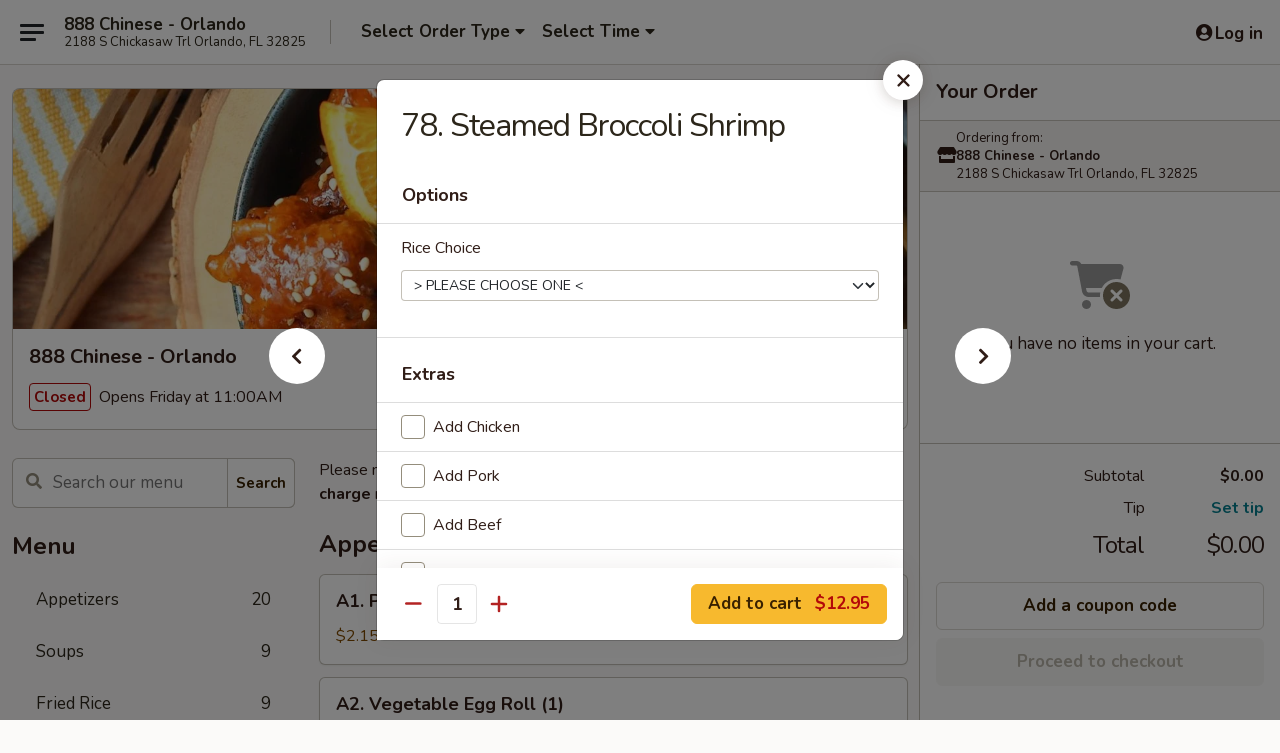

--- FILE ---
content_type: text/html; charset=UTF-8
request_url: https://www.888chineseorlando.com/order/main/diet-dishes/83-steamed-broccoli-shrimp
body_size: 38083
content:
<!DOCTYPE html>

<html class="no-js css-scroll" lang="en">
	<head>
		<meta charset="utf-8" />
		<meta http-equiv="X-UA-Compatible" content="IE=edge,chrome=1" />

				<title>888 Chinese - Orlando | 78. Steamed Broccoli Shrimp | Diet Dishes</title>
		<meta name="description" content="Order online for delivery and takeout: 78. Steamed Broccoli Shrimp from 888 Chinese - Orlando. Serving the best Chinese in Orlando, FL." />		<meta name="keywords" content="888 chinese, 888 chinese orlando, 888 chinese menu, orlando chinese delivery, orlando chinese food, orlando chinese restaurants, chinese delivery, best chinese food in orlando, chinese restaurants in orlando, chinese restaurants near me, chinese food near me, orlando chinese takeout" />		<meta name="viewport" content="width=device-width, initial-scale=1.0">

		<meta property="og:type" content="website">
		<meta property="og:title" content="888 Chinese - Orlando | 78. Steamed Broccoli Shrimp | Diet Dishes">
		<meta property="og:description" content="Order online for delivery and takeout: 78. Steamed Broccoli Shrimp from 888 Chinese - Orlando. Serving the best Chinese in Orlando, FL.">

		<meta name="twitter:card" content="summary_large_image">
		<meta name="twitter:title" content="888 Chinese - Orlando | 78. Steamed Broccoli Shrimp | Diet Dishes">
		<meta name="twitter:description" content="Order online for delivery and takeout: 78. Steamed Broccoli Shrimp from 888 Chinese - Orlando. Serving the best Chinese in Orlando, FL.">
					<meta property="og:image" content="https://imagedelivery.net/9lr8zq_Jvl7h6OFWqEi9IA/011eb3aa-8d81-4679-1ff4-d250fd28e200/public" />
			<meta name="twitter:image" content="https://imagedelivery.net/9lr8zq_Jvl7h6OFWqEi9IA/011eb3aa-8d81-4679-1ff4-d250fd28e200/public" />
		
		<meta name="apple-mobile-web-app-status-bar-style" content="black">
		<meta name="mobile-web-app-capable" content="yes">
					<link rel="canonical" href="https://www.888chineseorlando.com/order/main/diet-dishes/83-steamed-broccoli-shrimp"/>
						<link rel="shortcut icon" href="https://imagedelivery.net/9lr8zq_Jvl7h6OFWqEi9IA/614404be-467e-4e0c-ab09-24dc8bb1d400/public" type="image/png" />
			
		<link type="text/css" rel="stylesheet" href="/min/g=css4.0&amp;1765824511" />
		<link rel="stylesheet" href="//ajax.googleapis.com/ajax/libs/jqueryui/1.10.1/themes/base/minified/jquery-ui.min.css" />
		<link href='//fonts.googleapis.com/css?family=Open+Sans:400italic,400,700' rel='stylesheet' type='text/css' />
		<script src="https://kit.fontawesome.com/a4edb6363d.js" crossorigin="anonymous"></script>

		<style>
								.home_hero, .menu_hero{ background-image: url(https://imagedelivery.net/9lr8zq_Jvl7h6OFWqEi9IA/7ce6ff22-3cad-488b-d4af-2337f03c2000/public); }
					@media
					(-webkit-min-device-pixel-ratio: 1.25),
					(min-resolution: 120dpi){
						/* Retina header*/
						.home_hero, .menu_hero{ background-image: url(https://imagedelivery.net/9lr8zq_Jvl7h6OFWqEi9IA/7cf24f52-0d3a-4877-c182-fbc35e1f4000/public); }
					}
															/*body{  } */

					
		</style>

		<style type="text/css">div.menuItem_1791026, li.menuItem_1791026, div.menuItem_1791962, li.menuItem_1791962, div.menuItem_1791027, li.menuItem_1791027, div.menuItem_1791963, li.menuItem_1791963, div.menuItem_1791028, li.menuItem_1791028, div.menuItem_1791029, li.menuItem_1791029, div.menuItem_1791964, li.menuItem_1791964, div.menuItem_1791030, li.menuItem_1791030, div.menuItem_1791965, li.menuItem_1791965, div.menuItem_1791031, li.menuItem_1791031, div.menuItem_1791032, li.menuItem_1791032, div.menuItem_1791033, li.menuItem_1791033, div.menuItem_1791034, li.menuItem_1791034, div.menuItem_1791966, li.menuItem_1791966, div.menuItem_1791035, li.menuItem_1791035, div.menuItem_1791036, li.menuItem_1791036, div.menuItem_1791037, li.menuItem_1791037, div.menuItem_1791967, li.menuItem_1791967, div.menuItem_1791038, li.menuItem_1791038, div.menuItem_1791039, li.menuItem_1791039, div.menuItem_1791040, li.menuItem_1791040, div.menuItem_1791041, li.menuItem_1791041, div.menuItem_1791042, li.menuItem_1791042, div.menuItem_1791972, li.menuItem_1791972, div.menuItem_1791070, li.menuItem_1791070, div.menuItem_1791043, li.menuItem_1791043, div.menuItem_1791044, li.menuItem_1791044, div.menuItem_1791045, li.menuItem_1791045, div.menuItem_1791977, li.menuItem_1791977, div.menuItem_1791046, li.menuItem_1791046, div.menuItem_1791982, li.menuItem_1791982, div.menuItem_1791047, li.menuItem_1791047, div.menuItem_1791985, li.menuItem_1791985, div.menuItem_1791048, li.menuItem_1791048, div.menuItem_1791987, li.menuItem_1791987, div.menuItem_1791049, li.menuItem_1791049, div.menuItem_1791988, li.menuItem_1791988, div.menuItem_1791050, li.menuItem_1791050, div.menuItem_1791051, li.menuItem_1791051, div.menuItem_1791989, li.menuItem_1791989, div.menuItem_1791052, li.menuItem_1791052, div.menuItem_1791993, li.menuItem_1791993, div.menuItem_1791053, li.menuItem_1791053, div.menuItem_1791997, li.menuItem_1791997, div.menuItem_1791054, li.menuItem_1791054, div.menuItem_1791055, li.menuItem_1791055, div.menuItem_1791056, li.menuItem_1791056, div.menuItem_1791057, li.menuItem_1791057, div.menuItem_1791058, li.menuItem_1791058, div.menuItem_1791059, li.menuItem_1791059, div.menuItem_1791060, li.menuItem_1791060, div.menuItem_1791061, li.menuItem_1791061, div.menuItem_1791062, li.menuItem_1791062, div.menuItem_1791063, li.menuItem_1791063, div.menuItem_1791064, li.menuItem_1791064, div.menuItem_1791065, li.menuItem_1791065, div.menuItem_1791066, li.menuItem_1791066, div.menuItem_1791067, li.menuItem_1791067, div.menuItem_1792006, li.menuItem_1792006, div.menuItem_1791068, li.menuItem_1791068, div.menuItem_2496421, li.menuItem_2496421 {display:none !important;}</style><script type="text/javascript">window.UNAVAILABLE_MENU_IDS = [1791026,1791962,1791027,1791963,1791028,1791029,1791964,1791030,1791965,1791031,1791032,1791033,1791034,1791966,1791035,1791036,1791037,1791967,1791038,1791039,1791040,1791041,1791042,1791972,1791070,1791043,1791044,1791045,1791977,1791046,1791982,1791047,1791985,1791048,1791987,1791049,1791988,1791050,1791051,1791989,1791052,1791993,1791053,1791997,1791054,1791055,1791056,1791057,1791058,1791059,1791060,1791061,1791062,1791063,1791064,1791065,1791066,1791067,1792006,1791068,2496421]</script>
		<script type="text/javascript">
			var UrlTag = "888chineseorlando";
			var template = 'defaultv4';
			var formname = 'ordering3';
			var menulink = 'https://www.888chineseorlando.com/order/main';
			var checkoutlink = 'https://www.888chineseorlando.com/checkout';
		</script>
		<script>
			/* http://writing.colin-gourlay.com/safely-using-ready-before-including-jquery/ */
			(function(w,d,u){w.readyQ=[];w.bindReadyQ=[];function p(x,y){if(x=="ready"){w.bindReadyQ.push(y);}else{w.readyQ.push(x);}};var a={ready:p,bind:p};w.$=w.jQuery=function(f){if(f===d||f===u){return a}else{p(f)}}})(window,document)
		</script>

		<script type="application/ld+json">{
    "@context": "http://schema.org",
    "@type": "Menu",
    "url": "https://www.888chineseorlando.com/order/main",
    "mainEntityOfPage": "https://www.888chineseorlando.com/order/main",
    "inLanguage": "English",
    "name": "Main",
    "description": "Please note: requests for additional items or special preparation may incur an <b>extra charge</b> not calculated on your online order.",
    "hasMenuSection": [
        {
            "@type": "MenuSection",
            "url": "https://www.888chineseorlando.com/order/main/diet-dishes",
            "name": "Diet Dishes",
            "description": "w. White Rice",
            "hasMenuItem": [
                {
                    "@type": "MenuItem",
                    "name": "78. Steamed Broccoli Shrimp",
                    "url": "https://www.888chineseorlando.com/order/main/diet-dishes/83-steamed-broccoli-shrimp"
                }
            ]
        }
    ]
}</script>
<!-- Google Tag Manager -->
<script>
	window.dataLayer = window.dataLayer || [];
	let data = {
		account: '888chineseorlando',
		context: 'direct',
		templateVersion: 4,
		rid: 66	}
		dataLayer.push(data);
	(function(w,d,s,l,i){w[l]=w[l]||[];w[l].push({'gtm.start':
		new Date().getTime(),event:'gtm.js'});var f=d.getElementsByTagName(s)[0],
		j=d.createElement(s),dl=l!='dataLayer'?'&l='+l:'';j.async=true;j.src=
		'https://www.googletagmanager.com/gtm.js?id='+i+dl;f.parentNode.insertBefore(j,f);
		})(window,document,'script','dataLayer','GTM-K9P93M');

	function gtag() { dataLayer.push(arguments); }
</script>

			<script async src="https://www.googletagmanager.com/gtag/js?id=G-3HPX829KQM"></script>
	
	<script>
		
		gtag('js', new Date());

		
					gtag('config', "G-3HPX829KQM");
			</script>
		<link href="https://fonts.googleapis.com/css?family=Open+Sans:400,600,700|Nunito:400,700" rel="stylesheet" />
	</head>

	<body
		data-event-on:customer_registered="window.location.reload()"
		data-event-on:customer_logged_in="window.location.reload()"
		data-event-on:customer_logged_out="window.location.reload()"
	>
		<a class="skip-to-content-link" href="#main">Skip to content</a>
				<!-- Google Tag Manager (noscript) -->
		<noscript><iframe src="https://www.googletagmanager.com/ns.html?id=GTM-K9P93M" height="0" width="0" style="display:none;visibility:hidden"></iframe></noscript>
		<!-- End Google Tag Manager (noscript) -->
						<!-- wrapper starts -->
		<div class="wrapper">
			<div style="grid-area: header-announcements">
				<div id="upgradeBrowserBanner" class="alert alert-warning mb-0 rounded-0 py-4" style="display:none;">
	<div class="alert-icon"><i class="fas fa-warning" aria-hidden="true"></i></div>
	<div>
		<strong>We're sorry, but the Web browser you are using is not supported.</strong> <br/> Please upgrade your browser or try a different one to use this Website. Supported browsers include:<br/>
		<ul class="list-unstyled">
			<li class="mt-2"><a href="https://www.google.com/chrome" target="_blank" class="simple-link"><i class="fab fa-chrome"></i> Chrome</a></li>
			<li class="mt-2"><a href="https://www.mozilla.com/firefox/upgrade.html" target="_blank" class="simple-link"><i class="fab fa-firefox"></i> Firefox</a></li>
			<li class="mt-2"><a href="https://www.microsoft.com/en-us/windows/microsoft-edge" target="_blank" class="simple-link"><i class="fab fa-edge"></i> Edge</a></li>
			<li class="mt-2"><a href="http://www.apple.com/safari/" target="_blank" class="simple-link"><i class="fab fa-safari"></i> Safari</a></li>
		</ul>
	</div>
</div>
<script>
	var ua = navigator.userAgent;
	var match = ua.match(/Firefox\/([0-9]+)\./);
	var firefoxVersion = match ? parseInt(match[1]) : 1000;
	var match = ua.match(/Chrome\/([0-9]+)\./);
	var chromeVersion = match ? parseInt(match[1]) : 1000;
	var isIE = ua.indexOf('MSIE') > -1 || ua.indexOf('Trident') > -1;
	var upgradeBrowserBanner = document.getElementById('upgradeBrowserBanner');
	var isMatchesSupported = typeof(upgradeBrowserBanner.matches)!="undefined";
	var isEntriesSupported = typeof(Object.entries)!="undefined";
	//Safari version is verified with isEntriesSupported
	if (isIE || !isMatchesSupported || !isEntriesSupported || firefoxVersion <= 46 || chromeVersion <= 53) {
		upgradeBrowserBanner.style.display = 'flex';
	}
</script>				
				<!-- get closed sign if applicable. -->
				
				
							</div>

						<div class="headerAndWtype" style="grid-area: header">
				<!-- Header Starts -->
				<header class="header">
										<div class="d-flex flex-column align-items-start flex-md-row align-items-md-center">
												<div class="logo_name_alt flex-shrink-0 d-flex align-items-center align-self-stretch pe-6 pe-md-0">
							
	<button
		type="button"
		class="eds_button btn btn-outline eds_button--shape-default eds_menu_button"
		data-bs-toggle="offcanvas" data-bs-target="#side-menu" aria-controls="side-menu" aria-label="Main menu"	><span aria-hidden="true"></span> <span aria-hidden="true"></span> <span aria-hidden="true"></span></button>

	
							<div class="d-flex flex-column align-items-center mx-auto align-items-md-start mx-md-0">
								<a
									class="eds-display-text-title-xs text-truncate title-container"
									href="https://www.888chineseorlando.com"
								>
									888 Chinese - Orlando								</a>

																	<span class="eds-copy-text-s-regular text-center text-md-start address-container" title="2188 S Chickasaw Trl Orlando, FL 32825">
										2188 S Chickasaw Trl Orlando, FL 32825									</span>
															</div>
						</div>

																			<div class="eds-display-text-title-s d-none d-md-block border-start mx-4" style="width: 0">&nbsp;</div>

							<div class="header_order_options d-flex align-items-center  w-100 p-2p5 p-md-0">
																<div class="what">
									<button
	type="button"
	class="border-0 bg-transparent text-start"
	data-bs-toggle="modal"
	data-bs-target="#modal-order-options"
	aria-expanded="false"
	style="min-height: 44px"
>
	<div class="d-flex align-items-baseline gap-2">
		<div class="otype-name-label eds-copy-text-l-bold text-truncate" style="flex: 1" data-order-type-label>
			Select Order Type		</div>

		<i class="fa fa-fw fa-caret-down"></i>
	</div>

	<div
		class="otype-picker-label otype-address-label eds-interface-text-m-regular text-truncate hidden"
	>
			</div>
</button>

<script>
	$(function() {
		var $autoCompleteInputs = $('[data-autocomplete-address]');
		if ($autoCompleteInputs && $autoCompleteInputs.length) {
			$autoCompleteInputs.each(function() {
				let $input = $(this);
				let $deliveryAddressContainer = $input.parents('.deliveryAddressContainer').first();
				$input.autocomplete({
					source   : addressAC,
					minLength: 3,
					delay    : 300,
					select   : function(event, ui) {
						$.getJSON('/' + UrlTag + '/?form=addresslookup', {
							id: ui.item.id,
						}, function(data) {
							let location = data
							if (location.address.street.endsWith('Trl')) {
								location.address.street = location.address.street.replace('Trl', 'Trail')
							}
							let autoCompleteSuccess = $input.data('autocomplete-success');
							if (autoCompleteSuccess) {
								let autoCompleteSuccessFunction = window[autoCompleteSuccess];
								if (typeof autoCompleteSuccessFunction == "function") {
									autoCompleteSuccessFunction(location);
								}
							}

							let address = location.address

							$('#add-address-city, [data-autocompleted-city]').val(address.city)
							$('#add-address-state, [data-autocompleted-state]').val(address.stateCode)
							$('#add-address-zip, [data-autocompleted-zip]').val(address.postalCode)
							$('#add-address-latitude, [data-autocompleted-latitude]').val(location.position.lat)
							$('#add-address-longitude, [data-autocompleted-longitude]').val(location.position.lng)
							let streetAddress = (address.houseNumber || '') + ' ' + (address.street || '');
							$('#street-address-1, [data-autocompleted-street-address]').val(streetAddress)
							validateAddress($deliveryAddressContainer);
						})
					},
				})
				$input.attr('autocomplete', 'street-address')
			});
		}

		// autocomplete using Address autocomplete
		// jquery autocomplete needs 2 fields: title and value
		// id holds the LocationId which can be used at a later stage to get the coordinate of the selected choice
		function addressAC(query, callback) {
			//we don't actually want to search until they've entered the street number and at least one character
			words = query.term.trim().split(' ')
			if (words.length < 2) {
				return false
			}

			$.getJSON('/' + UrlTag + '/?form=addresssuggest', { q: query.term }, function(data) {
				var addresses = data.items
				addresses = addresses.map(addr => {
					if ((addr.address.label || '').endsWith('Trl')) {
						addr.address.label = addr.address.label.replace('Trl', 'Trail')
					}
					let streetAddress = (addr.address.label || '')
					return {
						label: streetAddress,
						value: streetAddress,
						id   : addr.id,
					}
				})

				return callback(addresses)
			})
		}

				$('[data-address-from-current-loc]').on('click', function(e) {
			let $streetAddressContainer = $(this).parents('.street-address-container').first();
			let $deliveryAddressContainer = $(this).parents('.deliveryAddressContainer').first();
			e.preventDefault();
			if(navigator.geolocation) {
				navigator.geolocation.getCurrentPosition(position => {
					$.getJSON('/' + UrlTag + '/?form=addresssuggest', {
						at: position.coords.latitude + "," + position.coords.longitude
					}, function(data) {
						let location = data.items[0];
						let address = location.address
						$streetAddressContainer.find('.input-street-address').val((address.houseNumber ? address.houseNumber : '') + ' ' + (address.street ? address.street : ''));
						$('#add-address-city').val(address.city ? address.city : '');
						$('#add-address-state').val(address.state ? address.state : '');
						$('#add-address-zip').val(address.postalCode ? address.postalCode : '');
						$('#add-address-latitude').val(location.position.lat ? location.position.lat : '');
						$('#add-address-longitude').val(location.position.lng ? location.position.lng : '');
						validateAddress($deliveryAddressContainer, 0);
					});
				});
			} else {
				alert("Geolocation is not supported by this browser!");
			}
		});
	});

	function autoCompleteSuccess(location)
	{
		if (location && location.address) {
			let address = location.address

			let streetAddress = (address.houseNumber || '') + ' ' + (address.street || '');
			$.ajax({
				url: '/' + UrlTag + '/?form=saveformfields',
				data: {
					'param_full~address_s_n_255': streetAddress + ', ' + address.city + ', ' + address.state,
					'param_street~address_s_n_255': streetAddress,
					'param_city_s_n_90': address.city,
					'param_state_s_n_2': address.state,
					'param_zip~code_z_n_10': address.postalCode,
				}
			});
		}
	}
</script>
								</div>

																									<div class="when showcheck_parent">
																				<div class="ordertimetypes ">
	<button
		type="button"
		class="border-0 bg-transparent text-start loadable-content"
		data-bs-toggle="modal"
		data-bs-target="#modal-order-time"
		aria-expanded="false"
		style="min-height: 44px"
		data-change-label-to-later-date
	>
		<div class="d-flex align-items-baseline gap-2">
			<div class="eds-copy-text-l-bold text-truncate flex-fill" data-otype-time-day>
								Select Time			</div>

			<i class="fa fa-fw fa-caret-down"></i>
		</div>

		<div
			class="otype-picker-label otype-picker-time eds-interface-text-m-regular text-truncate hidden"
			data-otype-time
		>
			Later		</div>
	</button>
</div>
									</div>
															</div>
						
												<div class="position-absolute top-0 end-0 pe-2 py-2p5">
							
	<div id="login-status" >
					
	<button
		type="button"
		class="eds_button btn btn-outline eds_button--shape-default px-2 text-nowrap"
		aria-label="Log in" style="color: currentColor" data-bs-toggle="modal" data-bs-target="#login-modal"	><i
		class="eds_icon fa fa-lg fa-fw fa-user-circle d-block d-lg-none"
		style="font-family: &quot;Font Awesome 5 Pro&quot;; "	></i>

	 <div class="d-none d-lg-flex align-items-baseline gap-2">
	<i
		class="eds_icon fa fa-fw fa-user-circle"
		style="font-family: &quot;Font Awesome 5 Pro&quot;; "	></i>

	<div class="profile-container text-truncate">Log in</div></div></button>

				</div>

							</div>
					</div>

															
	<aside		data-eds-id="69575d23622ff"
		class="eds_side_menu offcanvas offcanvas-start text-dark "
		tabindex="-1"
				id="side-menu" data-event-on:menu_selected="this.dispatchEvent(new CustomEvent('eds.hide'))" data-event-on:category_selected="this.dispatchEvent(new CustomEvent('eds.hide'))"	>
		
		<div class="eds_side_menu-body offcanvas-body d-flex flex-column p-0 css-scroll">
										<div
					class="eds_side_menu-close position-absolute top-0 end-0 pt-3 pe-3 "
					style="z-index: 1"
				>
					
	<button
		type="button"
		class="eds_button btn btn-outline-secondary eds_button--shape-circle"
		data-bs-dismiss="offcanvas" data-bs-target="[data-eds-id=&quot;69575d23622ff&quot;]" aria-label="Close"	><i
		class="eds_icon fa fa-fw fa-close"
		style="font-family: &quot;Font Awesome 5 Pro&quot;; "	></i></button>

					</div>
			
			<div class="restaurant-info border-bottom border-light p-3">
							<p class="eds-display-text-title-xs mb-0 me-2 pe-4">888 Chinese - Orlando</p>

			<div class="eds-copy-text-s-regular me-2 pe-4">
			2188 S Chickasaw Trl Orlando, FL 32825		</div>
						</div>

																	
	<div class="border-bottom border-light p-3">
		
		
			<details
				class="eds_list eds_list--border-none" open				data-menu-id="14266"
									data-event-on:document_ready="this.open = localStorage.getItem('menu-open-14266') !== 'false'"
										onclick="localStorage.setItem('menu-open-14266', !this.open)"
							>
									<summary class="eds-copy-text-l-regular list-unstyled rounded-3 mb-1 " tabindex="0">
						<h2 class="eds-display-text-title-m m-0 p-0">
															
	<i
		class="eds_icon fas fa-fw fa-chevron-right"
		style="font-family: &quot;Font Awesome 5 Pro&quot;; "	></i>

															Menu
						</h2>
					</summary>
										<div class="mb-3"></div>
				
																		
									<a
						class="eds_list-item eds-copy-text-l-regular list-unstyled rounded-3 mb-1 px-3 px-lg-4 py-2p5 d-flex "
						data-event-on:category_pinned="(category) => $(this).toggleClass('active', category.id === '182572')"
						href="https://www.888chineseorlando.com/order/main/appetizers"
						onclick="if (!event.ctrlKey) {
							const currentMenuIsActive = true || $(this).closest('details').find('summary').hasClass('active');
							if (currentMenuIsActive) {
								app.event.emit('category_selected', { id: '182572' });
							} else {
								app.event.emit('menu_selected', { menu_id: '14266', menu_description: &quot;Please note: requests for additional items or special preparation may incur an &lt;b&gt;extra charge&lt;\/b&gt; not calculated on your online order.&quot;, category_id: '182572' });
							}
															return false;
													}"
					>
						Appetizers													<span class="ms-auto">20</span>
											</a>
									<a
						class="eds_list-item eds-copy-text-l-regular list-unstyled rounded-3 mb-1 px-3 px-lg-4 py-2p5 d-flex "
						data-event-on:category_pinned="(category) => $(this).toggleClass('active', category.id === '182573')"
						href="https://www.888chineseorlando.com/order/main/soups"
						onclick="if (!event.ctrlKey) {
							const currentMenuIsActive = true || $(this).closest('details').find('summary').hasClass('active');
							if (currentMenuIsActive) {
								app.event.emit('category_selected', { id: '182573' });
							} else {
								app.event.emit('menu_selected', { menu_id: '14266', menu_description: &quot;Please note: requests for additional items or special preparation may incur an &lt;b&gt;extra charge&lt;\/b&gt; not calculated on your online order.&quot;, category_id: '182573' });
							}
															return false;
													}"
					>
						Soups													<span class="ms-auto">9</span>
											</a>
									<a
						class="eds_list-item eds-copy-text-l-regular list-unstyled rounded-3 mb-1 px-3 px-lg-4 py-2p5 d-flex "
						data-event-on:category_pinned="(category) => $(this).toggleClass('active', category.id === '182574')"
						href="https://www.888chineseorlando.com/order/main/fried-rice"
						onclick="if (!event.ctrlKey) {
							const currentMenuIsActive = true || $(this).closest('details').find('summary').hasClass('active');
							if (currentMenuIsActive) {
								app.event.emit('category_selected', { id: '182574' });
							} else {
								app.event.emit('menu_selected', { menu_id: '14266', menu_description: &quot;Please note: requests for additional items or special preparation may incur an &lt;b&gt;extra charge&lt;\/b&gt; not calculated on your online order.&quot;, category_id: '182574' });
							}
															return false;
													}"
					>
						Fried Rice													<span class="ms-auto">9</span>
											</a>
									<a
						class="eds_list-item eds-copy-text-l-regular list-unstyled rounded-3 mb-1 px-3 px-lg-4 py-2p5 d-flex "
						data-event-on:category_pinned="(category) => $(this).toggleClass('active', category.id === '182575')"
						href="https://www.888chineseorlando.com/order/main/chow-mein"
						onclick="if (!event.ctrlKey) {
							const currentMenuIsActive = true || $(this).closest('details').find('summary').hasClass('active');
							if (currentMenuIsActive) {
								app.event.emit('category_selected', { id: '182575' });
							} else {
								app.event.emit('menu_selected', { menu_id: '14266', menu_description: &quot;Please note: requests for additional items or special preparation may incur an &lt;b&gt;extra charge&lt;\/b&gt; not calculated on your online order.&quot;, category_id: '182575' });
							}
															return false;
													}"
					>
						Chow Mein													<span class="ms-auto">6</span>
											</a>
									<a
						class="eds_list-item eds-copy-text-l-regular list-unstyled rounded-3 mb-1 px-3 px-lg-4 py-2p5 d-flex "
						data-event-on:category_pinned="(category) => $(this).toggleClass('active', category.id === '182589')"
						href="https://www.888chineseorlando.com/order/main/lo-mein"
						onclick="if (!event.ctrlKey) {
							const currentMenuIsActive = true || $(this).closest('details').find('summary').hasClass('active');
							if (currentMenuIsActive) {
								app.event.emit('category_selected', { id: '182589' });
							} else {
								app.event.emit('menu_selected', { menu_id: '14266', menu_description: &quot;Please note: requests for additional items or special preparation may incur an &lt;b&gt;extra charge&lt;\/b&gt; not calculated on your online order.&quot;, category_id: '182589' });
							}
															return false;
													}"
					>
						Lo Mein													<span class="ms-auto">7</span>
											</a>
									<a
						class="eds_list-item eds-copy-text-l-regular list-unstyled rounded-3 mb-1 px-3 px-lg-4 py-2p5 d-flex "
						data-event-on:category_pinned="(category) => $(this).toggleClass('active', category.id === '182576')"
						href="https://www.888chineseorlando.com/order/main/mei-fun"
						onclick="if (!event.ctrlKey) {
							const currentMenuIsActive = true || $(this).closest('details').find('summary').hasClass('active');
							if (currentMenuIsActive) {
								app.event.emit('category_selected', { id: '182576' });
							} else {
								app.event.emit('menu_selected', { menu_id: '14266', menu_description: &quot;Please note: requests for additional items or special preparation may incur an &lt;b&gt;extra charge&lt;\/b&gt; not calculated on your online order.&quot;, category_id: '182576' });
							}
															return false;
													}"
					>
						Mei Fun													<span class="ms-auto">7</span>
											</a>
									<a
						class="eds_list-item eds-copy-text-l-regular list-unstyled rounded-3 mb-1 px-3 px-lg-4 py-2p5 d-flex "
						data-event-on:category_pinned="(category) => $(this).toggleClass('active', category.id === '182577')"
						href="https://www.888chineseorlando.com/order/main/chicken"
						onclick="if (!event.ctrlKey) {
							const currentMenuIsActive = true || $(this).closest('details').find('summary').hasClass('active');
							if (currentMenuIsActive) {
								app.event.emit('category_selected', { id: '182577' });
							} else {
								app.event.emit('menu_selected', { menu_id: '14266', menu_description: &quot;Please note: requests for additional items or special preparation may incur an &lt;b&gt;extra charge&lt;\/b&gt; not calculated on your online order.&quot;, category_id: '182577' });
							}
															return false;
													}"
					>
						Chicken													<span class="ms-auto">14</span>
											</a>
									<a
						class="eds_list-item eds-copy-text-l-regular list-unstyled rounded-3 mb-1 px-3 px-lg-4 py-2p5 d-flex "
						data-event-on:category_pinned="(category) => $(this).toggleClass('active', category.id === '182578')"
						href="https://www.888chineseorlando.com/order/main/pork"
						onclick="if (!event.ctrlKey) {
							const currentMenuIsActive = true || $(this).closest('details').find('summary').hasClass('active');
							if (currentMenuIsActive) {
								app.event.emit('category_selected', { id: '182578' });
							} else {
								app.event.emit('menu_selected', { menu_id: '14266', menu_description: &quot;Please note: requests for additional items or special preparation may incur an &lt;b&gt;extra charge&lt;\/b&gt; not calculated on your online order.&quot;, category_id: '182578' });
							}
															return false;
													}"
					>
						Pork													<span class="ms-auto">10</span>
											</a>
									<a
						class="eds_list-item eds-copy-text-l-regular list-unstyled rounded-3 mb-1 px-3 px-lg-4 py-2p5 d-flex "
						data-event-on:category_pinned="(category) => $(this).toggleClass('active', category.id === '182579')"
						href="https://www.888chineseorlando.com/order/main/beef"
						onclick="if (!event.ctrlKey) {
							const currentMenuIsActive = true || $(this).closest('details').find('summary').hasClass('active');
							if (currentMenuIsActive) {
								app.event.emit('category_selected', { id: '182579' });
							} else {
								app.event.emit('menu_selected', { menu_id: '14266', menu_description: &quot;Please note: requests for additional items or special preparation may incur an &lt;b&gt;extra charge&lt;\/b&gt; not calculated on your online order.&quot;, category_id: '182579' });
							}
															return false;
													}"
					>
						Beef													<span class="ms-auto">11</span>
											</a>
									<a
						class="eds_list-item eds-copy-text-l-regular list-unstyled rounded-3 mb-1 px-3 px-lg-4 py-2p5 d-flex "
						data-event-on:category_pinned="(category) => $(this).toggleClass('active', category.id === '182580')"
						href="https://www.888chineseorlando.com/order/main/sweet-and-sour"
						onclick="if (!event.ctrlKey) {
							const currentMenuIsActive = true || $(this).closest('details').find('summary').hasClass('active');
							if (currentMenuIsActive) {
								app.event.emit('category_selected', { id: '182580' });
							} else {
								app.event.emit('menu_selected', { menu_id: '14266', menu_description: &quot;Please note: requests for additional items or special preparation may incur an &lt;b&gt;extra charge&lt;\/b&gt; not calculated on your online order.&quot;, category_id: '182580' });
							}
															return false;
													}"
					>
						Sweet and Sour													<span class="ms-auto">3</span>
											</a>
									<a
						class="eds_list-item eds-copy-text-l-regular list-unstyled rounded-3 mb-1 px-3 px-lg-4 py-2p5 d-flex "
						data-event-on:category_pinned="(category) => $(this).toggleClass('active', category.id === '182581')"
						href="https://www.888chineseorlando.com/order/main/seafood"
						onclick="if (!event.ctrlKey) {
							const currentMenuIsActive = true || $(this).closest('details').find('summary').hasClass('active');
							if (currentMenuIsActive) {
								app.event.emit('category_selected', { id: '182581' });
							} else {
								app.event.emit('menu_selected', { menu_id: '14266', menu_description: &quot;Please note: requests for additional items or special preparation may incur an &lt;b&gt;extra charge&lt;\/b&gt; not calculated on your online order.&quot;, category_id: '182581' });
							}
															return false;
													}"
					>
						Seafood													<span class="ms-auto">11</span>
											</a>
									<a
						class="eds_list-item eds-copy-text-l-regular list-unstyled rounded-3 mb-1 px-3 px-lg-4 py-2p5 d-flex "
						data-event-on:category_pinned="(category) => $(this).toggleClass('active', category.id === '182583')"
						href="https://www.888chineseorlando.com/order/main/vegetarian-specialties"
						onclick="if (!event.ctrlKey) {
							const currentMenuIsActive = true || $(this).closest('details').find('summary').hasClass('active');
							if (currentMenuIsActive) {
								app.event.emit('category_selected', { id: '182583' });
							} else {
								app.event.emit('menu_selected', { menu_id: '14266', menu_description: &quot;Please note: requests for additional items or special preparation may incur an &lt;b&gt;extra charge&lt;\/b&gt; not calculated on your online order.&quot;, category_id: '182583' });
							}
															return false;
													}"
					>
						Vegetarian Specialties													<span class="ms-auto">4</span>
											</a>
									<a
						class="eds_list-item eds-copy-text-l-regular list-unstyled rounded-3 mb-1 px-3 px-lg-4 py-2p5 d-flex "
						data-event-on:category_pinned="(category) => $(this).toggleClass('active', category.id === '182582')"
						href="https://www.888chineseorlando.com/order/main/egg-foo-young"
						onclick="if (!event.ctrlKey) {
							const currentMenuIsActive = true || $(this).closest('details').find('summary').hasClass('active');
							if (currentMenuIsActive) {
								app.event.emit('category_selected', { id: '182582' });
							} else {
								app.event.emit('menu_selected', { menu_id: '14266', menu_description: &quot;Please note: requests for additional items or special preparation may incur an &lt;b&gt;extra charge&lt;\/b&gt; not calculated on your online order.&quot;, category_id: '182582' });
							}
															return false;
													}"
					>
						Egg Foo Young													<span class="ms-auto">6</span>
											</a>
									<a
						class="eds_list-item eds-copy-text-l-regular list-unstyled rounded-3 mb-1 px-3 px-lg-4 py-2p5 d-flex "
						data-event-on:category_pinned="(category) => $(this).toggleClass('active', category.id === '182584')"
						href="https://www.888chineseorlando.com/order/main/moo-shu"
						onclick="if (!event.ctrlKey) {
							const currentMenuIsActive = true || $(this).closest('details').find('summary').hasClass('active');
							if (currentMenuIsActive) {
								app.event.emit('category_selected', { id: '182584' });
							} else {
								app.event.emit('menu_selected', { menu_id: '14266', menu_description: &quot;Please note: requests for additional items or special preparation may incur an &lt;b&gt;extra charge&lt;\/b&gt; not calculated on your online order.&quot;, category_id: '182584' });
							}
															return false;
													}"
					>
						Moo Shu													<span class="ms-auto">6</span>
											</a>
									<a
						class="eds_list-item eds-copy-text-l-regular list-unstyled rounded-3 mb-1 px-3 px-lg-4 py-2p5 d-flex active"
						data-event-on:category_pinned="(category) => $(this).toggleClass('active', category.id === '234815')"
						href="https://www.888chineseorlando.com/order/main/diet-dishes"
						onclick="if (!event.ctrlKey) {
							const currentMenuIsActive = true || $(this).closest('details').find('summary').hasClass('active');
							if (currentMenuIsActive) {
								app.event.emit('category_selected', { id: '234815' });
							} else {
								app.event.emit('menu_selected', { menu_id: '14266', menu_description: &quot;Please note: requests for additional items or special preparation may incur an &lt;b&gt;extra charge&lt;\/b&gt; not calculated on your online order.&quot;, category_id: '234815' });
							}
															return false;
													}"
					>
						Diet Dishes													<span class="ms-auto">6</span>
											</a>
									<a
						class="eds_list-item eds-copy-text-l-regular list-unstyled rounded-3 mb-1 px-3 px-lg-4 py-2p5 d-flex "
						data-event-on:category_pinned="(category) => $(this).toggleClass('active', category.id === '182585')"
						href="https://www.888chineseorlando.com/order/main/chefs-specialties"
						onclick="if (!event.ctrlKey) {
							const currentMenuIsActive = true || $(this).closest('details').find('summary').hasClass('active');
							if (currentMenuIsActive) {
								app.event.emit('category_selected', { id: '182585' });
							} else {
								app.event.emit('menu_selected', { menu_id: '14266', menu_description: &quot;Please note: requests for additional items or special preparation may incur an &lt;b&gt;extra charge&lt;\/b&gt; not calculated on your online order.&quot;, category_id: '182585' });
							}
															return false;
													}"
					>
						Chef's Specialties													<span class="ms-auto">26</span>
											</a>
									<a
						class="eds_list-item eds-copy-text-l-regular list-unstyled rounded-3 mb-1 px-3 px-lg-4 py-2p5 d-flex "
						data-event-on:category_pinned="(category) => $(this).toggleClass('active', category.id === '234819')"
						href="https://www.888chineseorlando.com/order/main/specials"
						onclick="if (!event.ctrlKey) {
							const currentMenuIsActive = true || $(this).closest('details').find('summary').hasClass('active');
							if (currentMenuIsActive) {
								app.event.emit('category_selected', { id: '234819' });
							} else {
								app.event.emit('menu_selected', { menu_id: '14266', menu_description: &quot;Please note: requests for additional items or special preparation may incur an &lt;b&gt;extra charge&lt;\/b&gt; not calculated on your online order.&quot;, category_id: '234819' });
							}
															return false;
													}"
					>
						Specials													<span class="ms-auto">6</span>
											</a>
									<a
						class="eds_list-item eds-copy-text-l-regular list-unstyled rounded-3 mb-1 px-3 px-lg-4 py-2p5 d-flex "
						data-event-on:category_pinned="(category) => $(this).toggleClass('active', category.id === '182586')"
						href="https://www.888chineseorlando.com/order/main/combination-platter"
						onclick="if (!event.ctrlKey) {
							const currentMenuIsActive = true || $(this).closest('details').find('summary').hasClass('active');
							if (currentMenuIsActive) {
								app.event.emit('category_selected', { id: '182586' });
							} else {
								app.event.emit('menu_selected', { menu_id: '14266', menu_description: &quot;Please note: requests for additional items or special preparation may incur an &lt;b&gt;extra charge&lt;\/b&gt; not calculated on your online order.&quot;, category_id: '182586' });
							}
															return false;
													}"
					>
						Combination Platter													<span class="ms-auto">60</span>
											</a>
									<a
						class="eds_list-item eds-copy-text-l-regular list-unstyled rounded-3 mb-1 px-3 px-lg-4 py-2p5 d-flex "
						data-event-on:category_pinned="(category) => $(this).toggleClass('active', category.id === '182587')"
						href="https://www.888chineseorlando.com/order/main/beverages"
						onclick="if (!event.ctrlKey) {
							const currentMenuIsActive = true || $(this).closest('details').find('summary').hasClass('active');
							if (currentMenuIsActive) {
								app.event.emit('category_selected', { id: '182587' });
							} else {
								app.event.emit('menu_selected', { menu_id: '14266', menu_description: &quot;Please note: requests for additional items or special preparation may incur an &lt;b&gt;extra charge&lt;\/b&gt; not calculated on your online order.&quot;, category_id: '182587' });
							}
															return false;
													}"
					>
						Beverages													<span class="ms-auto">7</span>
											</a>
							</details>
		
			</div>

						
																	<nav>
							<ul class="eds_list eds_list--border-none border-bottom">
	<li class="eds_list-item">
		<a class="d-block p-3 " href="https://www.888chineseorlando.com">
			Home		</a>
	</li>

		
					<li class="eds_list-item">
					<a class="d-block p-3 " href="https://www.888chineseorlando.com/page/delivery-info" >
						Delivery Info					</a>
				</li>
			
			<li class="eds_list-item">
			<a class="d-block p-3 " href="https://www.888chineseorlando.com/locationinfo">
				Location &amp; Hours			</a>
		</li>
	
	<li class="eds_list-item">
		<a class="d-block p-3 " href="https://www.888chineseorlando.com/contact">
			Contact
		</a>
	</li>
</ul>
						</nav>

												<div class="eds-copy-text-s-regular p-3 d-lg-none">
							
<ul class="list-unstyled d-flex gap-2">
						<li><a href="https://www.yelp.com/biz/888-chinese-restaurant-orlando" target="new" aria-label="Opens in new tab" title="Opens in new tab" class="icon" title="Yelp"><i class="fab fa-yelp"></i><span class="sr-only">Yelp</span></a></li>
									<li><a href="https://www.tripadvisor.com/Restaurant_Review-g34515-d14947614-Reviews-888_Chinese_Restaurant-Orlando_Florida.html" target="new" aria-label="Opens in new tab" title="Opens in new tab" class="icon" title="TripAdvisor"><i class="fak fa-tripadvisor"></i><span class="sr-only">TripAdvisor</span></a></li>
				</ul>

<div><a href="http://chinesemenuonline.com">&copy; 2026 Online Ordering by Chinese Menu Online</a></div>
	<div>Plan your next meal with <a href="https://www.springroll.com" target="_blank" title="Opens in new tab" aria-label="Opens in new tab">Springroll</a>'s Chinese recommendations</div>

<ul class="list-unstyled mb-0 pt-3">
	<li><a href="https://www.888chineseorlando.com/reportbug">Technical Support</a></li>
	<li><a href="https://www.888chineseorlando.com/privacy">Privacy Policy</a></li>
	<li><a href="https://www.888chineseorlando.com/tos">Terms of Service</a></li>
	<li><a href="https://www.888chineseorlando.com/accessibility">Accessibility</a></li>
</ul>

This site is protected by reCAPTCHA and the Google <a href="https://policies.google.com/privacy">Privacy Policy</a> and <a href="https://policies.google.com/terms">Terms of Service</a> apply.
						</div>		</div>

		<script>
		{
			const container = document.querySelector('[data-eds-id="69575d23622ff"]');

						['show', 'hide', 'toggle', 'dispose'].forEach((eventName) => {
				container.addEventListener(`eds.${eventName}`, (e) => {
					bootstrap.Offcanvas.getOrCreateInstance(container)[eventName](
						...(Array.isArray(e.detail) ? e.detail : [e.detail])
					);
				});
			});
		}
		</script>
	</aside>

					</header>
			</div>

										<div class="container p-0" style="grid-area: hero">
					<section class="hero">
												<div class="menu_hero backbgbox position-relative" role="img" aria-label="Image of food offered at the restaurant">
									<div class="logo">
		<a class="logo-image" href="https://www.888chineseorlando.com">
			<img
				src="https://imagedelivery.net/9lr8zq_Jvl7h6OFWqEi9IA/011eb3aa-8d81-4679-1ff4-d250fd28e200/public"
				srcset="https://imagedelivery.net/9lr8zq_Jvl7h6OFWqEi9IA/011eb3aa-8d81-4679-1ff4-d250fd28e200/public 1x, https://imagedelivery.net/9lr8zq_Jvl7h6OFWqEi9IA/011eb3aa-8d81-4679-1ff4-d250fd28e200/public 2x"				alt="Home"
			/>
		</a>
	</div>
						</div>

													<div class="p-3">
								<div class="pb-1">
									<h1 role="heading" aria-level="2" class="eds-display-text-title-s m-0 p-0">888 Chinese - Orlando</h1>
																	</div>

								<div class="d-sm-flex align-items-baseline">
																			<div class="mt-2">
											
	<span
		class="eds_label eds_label--variant-error eds-interface-text-m-bold me-1 text-nowrap"
			>
		Closed	</span>

	Opens Friday at 11:00AM										</div>
									
									<div class="d-flex gap-2 ms-sm-auto mt-2">
																					
					<a
				class="eds_button btn btn-outline-secondary btn-sm col text-nowrap"
				href="https://www.888chineseorlando.com/locationinfo?lid=11337"
							>
				
	<i
		class="eds_icon fa fa-fw fa-info-circle"
		style="font-family: &quot;Font Awesome 5 Pro&quot;; "	></i>

	 Store info
			</a>
		
												
																					
		<a
			class="eds_button btn btn-outline-secondary btn-sm col d-lg-none text-nowrap"
			href="tel:(407) 382-2129"
					>
			
	<i
		class="eds_icon fa fa-fw fa-phone"
		style="font-family: &quot;Font Awesome 5 Pro&quot;; transform: scale(-1, 1); "	></i>

	 Call us
		</a>

												
																			</div>
								</div>
							</div>
											</section>
				</div>
			
						
										<div
					class="fixed_submit d-lg-none hidden pwa-pb-md-down"
					data-event-on:cart_updated="({ items }) => $(this).toggleClass('hidden', !items)"
				>
					<div
						data-async-on-event="order_type_updated, cart_updated"
						data-async-action="https://www.888chineseorlando.com//ajax/?form=minimum_order_value_warning&component=add_more"
						data-async-method="get"
					>
											</div>

					<div class="p-3">
						<button class="btn btn-primary btn-lg w-100" onclick="app.event.emit('show_cart')">
							View cart							<span
								class="eds-interface-text-m-regular"
								data-event-on:cart_updated="({ items, subtotal }) => {
									$(this).text(`(${items} ${items === 1 ? 'item' : 'items'}, ${subtotal})`);
								}"
							>
								(0 items, $0.00)
							</span>
						</button>
					</div>
				</div>
			
									<!-- Header ends -->
<main class="main_content menucategory_page pb-5" id="main">
	<div class="container">
		
		<div class="row menu_wrapper menu_category_wrapper menu_wrapper--no-menu-tabs">
			<section class="col-xl-4 d-none d-xl-block">
				
				<div id="location-menu" data-event-on:menu_items_loaded="$(this).stickySidebar('updateSticky')">
					
		<form
			method="GET"
			role="search"
			action="https://www.888chineseorlando.com/search"
			class="d-none d-xl-block mb-4"			novalidate
			onsubmit="if (!this.checkValidity()) event.preventDefault()"
		>
			<div class="position-relative">
				
	<label
		data-eds-id="69575d2363306"
		class="eds_formfield eds_formfield--size-large eds_formfield--variant-primary eds-copy-text-m-regular w-100"
		class="w-100"	>
		
		<div class="position-relative d-flex flex-column">
							<div class="eds_formfield-error eds-interface-text-m-bold" style="order: 1000"></div>
			
							<div class="eds_formfield-icon">
					<i
		class="eds_icon fa fa-fw fa-search"
		style="font-family: &quot;Font Awesome 5 Pro&quot;; "	></i>				</div>
										<input
					type="search"
					class="eds-copy-text-l-regular  "
										placeholder="Search our menu" name="search" autocomplete="off" spellcheck="false" value="" required aria-label="Search our menu" style="padding-right: 4.5rem; padding-left: 2.5rem;"				/>

				
							
			
	<i
		class="eds_icon fa fa-fw eds_formfield-validation"
		style="font-family: &quot;Font Awesome 5 Pro&quot;; "	></i>

	
					</div>

		
		<script>
		{
			const container = document.querySelector('[data-eds-id="69575d2363306"]');
			const input = container.querySelector('input, textarea, select');
			const error = container.querySelector('.eds_formfield-error');

			
						input.addEventListener('eds.validation.reset', () => {
				input.removeAttribute('data-validation');
				input.setCustomValidity('');
				error.innerHTML = '';
			});

						input.addEventListener('eds.validation.hide', () => {
				input.removeAttribute('data-validation');
			});

						input.addEventListener('eds.validation.success', (e) => {
				input.setCustomValidity('');
				input.setAttribute('data-validation', '');
				error.innerHTML = '';
			});

						input.addEventListener('eds.validation.warning', (e) => {
				input.setCustomValidity('');
				input.setAttribute('data-validation', '');
				error.innerHTML = e.detail;
			});

						input.addEventListener('eds.validation.error', (e) => {
				input.setCustomValidity(e.detail);
				input.checkValidity(); 				input.setAttribute('data-validation', '');
			});

			input.addEventListener('invalid', (e) => {
				error.innerHTML = input.validationMessage;
			});

								}
		</script>
	</label>

	
				<div class="position-absolute top-0 end-0">
					
	<button
		type="submit"
		class="eds_button btn btn-outline-secondary btn-sm eds_button--shape-default align-self-baseline rounded-0 rounded-end px-2"
		style="height: 50px; --bs-border-radius: 6px"	>Search</button>

					</div>
			</div>
		</form>

												
	<div >
		
		
			<details
				class="eds_list eds_list--border-none" open				data-menu-id="14266"
							>
									<summary class="eds-copy-text-l-regular list-unstyled rounded-3 mb-1 pe-none" tabindex="0">
						<h2 class="eds-display-text-title-m m-0 p-0">
														Menu
						</h2>
					</summary>
										<div class="mb-3"></div>
				
																		
									<a
						class="eds_list-item eds-copy-text-l-regular list-unstyled rounded-3 mb-1 px-3 px-lg-4 py-2p5 d-flex "
						data-event-on:category_pinned="(category) => $(this).toggleClass('active', category.id === '182572')"
						href="https://www.888chineseorlando.com/order/main/appetizers"
						onclick="if (!event.ctrlKey) {
							const currentMenuIsActive = true || $(this).closest('details').find('summary').hasClass('active');
							if (currentMenuIsActive) {
								app.event.emit('category_selected', { id: '182572' });
							} else {
								app.event.emit('menu_selected', { menu_id: '14266', menu_description: &quot;Please note: requests for additional items or special preparation may incur an &lt;b&gt;extra charge&lt;\/b&gt; not calculated on your online order.&quot;, category_id: '182572' });
							}
															return false;
													}"
					>
						Appetizers													<span class="ms-auto">20</span>
											</a>
									<a
						class="eds_list-item eds-copy-text-l-regular list-unstyled rounded-3 mb-1 px-3 px-lg-4 py-2p5 d-flex "
						data-event-on:category_pinned="(category) => $(this).toggleClass('active', category.id === '182573')"
						href="https://www.888chineseorlando.com/order/main/soups"
						onclick="if (!event.ctrlKey) {
							const currentMenuIsActive = true || $(this).closest('details').find('summary').hasClass('active');
							if (currentMenuIsActive) {
								app.event.emit('category_selected', { id: '182573' });
							} else {
								app.event.emit('menu_selected', { menu_id: '14266', menu_description: &quot;Please note: requests for additional items or special preparation may incur an &lt;b&gt;extra charge&lt;\/b&gt; not calculated on your online order.&quot;, category_id: '182573' });
							}
															return false;
													}"
					>
						Soups													<span class="ms-auto">9</span>
											</a>
									<a
						class="eds_list-item eds-copy-text-l-regular list-unstyled rounded-3 mb-1 px-3 px-lg-4 py-2p5 d-flex "
						data-event-on:category_pinned="(category) => $(this).toggleClass('active', category.id === '182574')"
						href="https://www.888chineseorlando.com/order/main/fried-rice"
						onclick="if (!event.ctrlKey) {
							const currentMenuIsActive = true || $(this).closest('details').find('summary').hasClass('active');
							if (currentMenuIsActive) {
								app.event.emit('category_selected', { id: '182574' });
							} else {
								app.event.emit('menu_selected', { menu_id: '14266', menu_description: &quot;Please note: requests for additional items or special preparation may incur an &lt;b&gt;extra charge&lt;\/b&gt; not calculated on your online order.&quot;, category_id: '182574' });
							}
															return false;
													}"
					>
						Fried Rice													<span class="ms-auto">9</span>
											</a>
									<a
						class="eds_list-item eds-copy-text-l-regular list-unstyled rounded-3 mb-1 px-3 px-lg-4 py-2p5 d-flex "
						data-event-on:category_pinned="(category) => $(this).toggleClass('active', category.id === '182575')"
						href="https://www.888chineseorlando.com/order/main/chow-mein"
						onclick="if (!event.ctrlKey) {
							const currentMenuIsActive = true || $(this).closest('details').find('summary').hasClass('active');
							if (currentMenuIsActive) {
								app.event.emit('category_selected', { id: '182575' });
							} else {
								app.event.emit('menu_selected', { menu_id: '14266', menu_description: &quot;Please note: requests for additional items or special preparation may incur an &lt;b&gt;extra charge&lt;\/b&gt; not calculated on your online order.&quot;, category_id: '182575' });
							}
															return false;
													}"
					>
						Chow Mein													<span class="ms-auto">6</span>
											</a>
									<a
						class="eds_list-item eds-copy-text-l-regular list-unstyled rounded-3 mb-1 px-3 px-lg-4 py-2p5 d-flex "
						data-event-on:category_pinned="(category) => $(this).toggleClass('active', category.id === '182589')"
						href="https://www.888chineseorlando.com/order/main/lo-mein"
						onclick="if (!event.ctrlKey) {
							const currentMenuIsActive = true || $(this).closest('details').find('summary').hasClass('active');
							if (currentMenuIsActive) {
								app.event.emit('category_selected', { id: '182589' });
							} else {
								app.event.emit('menu_selected', { menu_id: '14266', menu_description: &quot;Please note: requests for additional items or special preparation may incur an &lt;b&gt;extra charge&lt;\/b&gt; not calculated on your online order.&quot;, category_id: '182589' });
							}
															return false;
													}"
					>
						Lo Mein													<span class="ms-auto">7</span>
											</a>
									<a
						class="eds_list-item eds-copy-text-l-regular list-unstyled rounded-3 mb-1 px-3 px-lg-4 py-2p5 d-flex "
						data-event-on:category_pinned="(category) => $(this).toggleClass('active', category.id === '182576')"
						href="https://www.888chineseorlando.com/order/main/mei-fun"
						onclick="if (!event.ctrlKey) {
							const currentMenuIsActive = true || $(this).closest('details').find('summary').hasClass('active');
							if (currentMenuIsActive) {
								app.event.emit('category_selected', { id: '182576' });
							} else {
								app.event.emit('menu_selected', { menu_id: '14266', menu_description: &quot;Please note: requests for additional items or special preparation may incur an &lt;b&gt;extra charge&lt;\/b&gt; not calculated on your online order.&quot;, category_id: '182576' });
							}
															return false;
													}"
					>
						Mei Fun													<span class="ms-auto">7</span>
											</a>
									<a
						class="eds_list-item eds-copy-text-l-regular list-unstyled rounded-3 mb-1 px-3 px-lg-4 py-2p5 d-flex "
						data-event-on:category_pinned="(category) => $(this).toggleClass('active', category.id === '182577')"
						href="https://www.888chineseorlando.com/order/main/chicken"
						onclick="if (!event.ctrlKey) {
							const currentMenuIsActive = true || $(this).closest('details').find('summary').hasClass('active');
							if (currentMenuIsActive) {
								app.event.emit('category_selected', { id: '182577' });
							} else {
								app.event.emit('menu_selected', { menu_id: '14266', menu_description: &quot;Please note: requests for additional items or special preparation may incur an &lt;b&gt;extra charge&lt;\/b&gt; not calculated on your online order.&quot;, category_id: '182577' });
							}
															return false;
													}"
					>
						Chicken													<span class="ms-auto">14</span>
											</a>
									<a
						class="eds_list-item eds-copy-text-l-regular list-unstyled rounded-3 mb-1 px-3 px-lg-4 py-2p5 d-flex "
						data-event-on:category_pinned="(category) => $(this).toggleClass('active', category.id === '182578')"
						href="https://www.888chineseorlando.com/order/main/pork"
						onclick="if (!event.ctrlKey) {
							const currentMenuIsActive = true || $(this).closest('details').find('summary').hasClass('active');
							if (currentMenuIsActive) {
								app.event.emit('category_selected', { id: '182578' });
							} else {
								app.event.emit('menu_selected', { menu_id: '14266', menu_description: &quot;Please note: requests for additional items or special preparation may incur an &lt;b&gt;extra charge&lt;\/b&gt; not calculated on your online order.&quot;, category_id: '182578' });
							}
															return false;
													}"
					>
						Pork													<span class="ms-auto">10</span>
											</a>
									<a
						class="eds_list-item eds-copy-text-l-regular list-unstyled rounded-3 mb-1 px-3 px-lg-4 py-2p5 d-flex "
						data-event-on:category_pinned="(category) => $(this).toggleClass('active', category.id === '182579')"
						href="https://www.888chineseorlando.com/order/main/beef"
						onclick="if (!event.ctrlKey) {
							const currentMenuIsActive = true || $(this).closest('details').find('summary').hasClass('active');
							if (currentMenuIsActive) {
								app.event.emit('category_selected', { id: '182579' });
							} else {
								app.event.emit('menu_selected', { menu_id: '14266', menu_description: &quot;Please note: requests for additional items or special preparation may incur an &lt;b&gt;extra charge&lt;\/b&gt; not calculated on your online order.&quot;, category_id: '182579' });
							}
															return false;
													}"
					>
						Beef													<span class="ms-auto">11</span>
											</a>
									<a
						class="eds_list-item eds-copy-text-l-regular list-unstyled rounded-3 mb-1 px-3 px-lg-4 py-2p5 d-flex "
						data-event-on:category_pinned="(category) => $(this).toggleClass('active', category.id === '182580')"
						href="https://www.888chineseorlando.com/order/main/sweet-and-sour"
						onclick="if (!event.ctrlKey) {
							const currentMenuIsActive = true || $(this).closest('details').find('summary').hasClass('active');
							if (currentMenuIsActive) {
								app.event.emit('category_selected', { id: '182580' });
							} else {
								app.event.emit('menu_selected', { menu_id: '14266', menu_description: &quot;Please note: requests for additional items or special preparation may incur an &lt;b&gt;extra charge&lt;\/b&gt; not calculated on your online order.&quot;, category_id: '182580' });
							}
															return false;
													}"
					>
						Sweet and Sour													<span class="ms-auto">3</span>
											</a>
									<a
						class="eds_list-item eds-copy-text-l-regular list-unstyled rounded-3 mb-1 px-3 px-lg-4 py-2p5 d-flex "
						data-event-on:category_pinned="(category) => $(this).toggleClass('active', category.id === '182581')"
						href="https://www.888chineseorlando.com/order/main/seafood"
						onclick="if (!event.ctrlKey) {
							const currentMenuIsActive = true || $(this).closest('details').find('summary').hasClass('active');
							if (currentMenuIsActive) {
								app.event.emit('category_selected', { id: '182581' });
							} else {
								app.event.emit('menu_selected', { menu_id: '14266', menu_description: &quot;Please note: requests for additional items or special preparation may incur an &lt;b&gt;extra charge&lt;\/b&gt; not calculated on your online order.&quot;, category_id: '182581' });
							}
															return false;
													}"
					>
						Seafood													<span class="ms-auto">11</span>
											</a>
									<a
						class="eds_list-item eds-copy-text-l-regular list-unstyled rounded-3 mb-1 px-3 px-lg-4 py-2p5 d-flex "
						data-event-on:category_pinned="(category) => $(this).toggleClass('active', category.id === '182583')"
						href="https://www.888chineseorlando.com/order/main/vegetarian-specialties"
						onclick="if (!event.ctrlKey) {
							const currentMenuIsActive = true || $(this).closest('details').find('summary').hasClass('active');
							if (currentMenuIsActive) {
								app.event.emit('category_selected', { id: '182583' });
							} else {
								app.event.emit('menu_selected', { menu_id: '14266', menu_description: &quot;Please note: requests for additional items or special preparation may incur an &lt;b&gt;extra charge&lt;\/b&gt; not calculated on your online order.&quot;, category_id: '182583' });
							}
															return false;
													}"
					>
						Vegetarian Specialties													<span class="ms-auto">4</span>
											</a>
									<a
						class="eds_list-item eds-copy-text-l-regular list-unstyled rounded-3 mb-1 px-3 px-lg-4 py-2p5 d-flex "
						data-event-on:category_pinned="(category) => $(this).toggleClass('active', category.id === '182582')"
						href="https://www.888chineseorlando.com/order/main/egg-foo-young"
						onclick="if (!event.ctrlKey) {
							const currentMenuIsActive = true || $(this).closest('details').find('summary').hasClass('active');
							if (currentMenuIsActive) {
								app.event.emit('category_selected', { id: '182582' });
							} else {
								app.event.emit('menu_selected', { menu_id: '14266', menu_description: &quot;Please note: requests for additional items or special preparation may incur an &lt;b&gt;extra charge&lt;\/b&gt; not calculated on your online order.&quot;, category_id: '182582' });
							}
															return false;
													}"
					>
						Egg Foo Young													<span class="ms-auto">6</span>
											</a>
									<a
						class="eds_list-item eds-copy-text-l-regular list-unstyled rounded-3 mb-1 px-3 px-lg-4 py-2p5 d-flex "
						data-event-on:category_pinned="(category) => $(this).toggleClass('active', category.id === '182584')"
						href="https://www.888chineseorlando.com/order/main/moo-shu"
						onclick="if (!event.ctrlKey) {
							const currentMenuIsActive = true || $(this).closest('details').find('summary').hasClass('active');
							if (currentMenuIsActive) {
								app.event.emit('category_selected', { id: '182584' });
							} else {
								app.event.emit('menu_selected', { menu_id: '14266', menu_description: &quot;Please note: requests for additional items or special preparation may incur an &lt;b&gt;extra charge&lt;\/b&gt; not calculated on your online order.&quot;, category_id: '182584' });
							}
															return false;
													}"
					>
						Moo Shu													<span class="ms-auto">6</span>
											</a>
									<a
						class="eds_list-item eds-copy-text-l-regular list-unstyled rounded-3 mb-1 px-3 px-lg-4 py-2p5 d-flex active"
						data-event-on:category_pinned="(category) => $(this).toggleClass('active', category.id === '234815')"
						href="https://www.888chineseorlando.com/order/main/diet-dishes"
						onclick="if (!event.ctrlKey) {
							const currentMenuIsActive = true || $(this).closest('details').find('summary').hasClass('active');
							if (currentMenuIsActive) {
								app.event.emit('category_selected', { id: '234815' });
							} else {
								app.event.emit('menu_selected', { menu_id: '14266', menu_description: &quot;Please note: requests for additional items or special preparation may incur an &lt;b&gt;extra charge&lt;\/b&gt; not calculated on your online order.&quot;, category_id: '234815' });
							}
															return false;
													}"
					>
						Diet Dishes													<span class="ms-auto">6</span>
											</a>
									<a
						class="eds_list-item eds-copy-text-l-regular list-unstyled rounded-3 mb-1 px-3 px-lg-4 py-2p5 d-flex "
						data-event-on:category_pinned="(category) => $(this).toggleClass('active', category.id === '182585')"
						href="https://www.888chineseorlando.com/order/main/chefs-specialties"
						onclick="if (!event.ctrlKey) {
							const currentMenuIsActive = true || $(this).closest('details').find('summary').hasClass('active');
							if (currentMenuIsActive) {
								app.event.emit('category_selected', { id: '182585' });
							} else {
								app.event.emit('menu_selected', { menu_id: '14266', menu_description: &quot;Please note: requests for additional items or special preparation may incur an &lt;b&gt;extra charge&lt;\/b&gt; not calculated on your online order.&quot;, category_id: '182585' });
							}
															return false;
													}"
					>
						Chef's Specialties													<span class="ms-auto">26</span>
											</a>
									<a
						class="eds_list-item eds-copy-text-l-regular list-unstyled rounded-3 mb-1 px-3 px-lg-4 py-2p5 d-flex "
						data-event-on:category_pinned="(category) => $(this).toggleClass('active', category.id === '234819')"
						href="https://www.888chineseorlando.com/order/main/specials"
						onclick="if (!event.ctrlKey) {
							const currentMenuIsActive = true || $(this).closest('details').find('summary').hasClass('active');
							if (currentMenuIsActive) {
								app.event.emit('category_selected', { id: '234819' });
							} else {
								app.event.emit('menu_selected', { menu_id: '14266', menu_description: &quot;Please note: requests for additional items or special preparation may incur an &lt;b&gt;extra charge&lt;\/b&gt; not calculated on your online order.&quot;, category_id: '234819' });
							}
															return false;
													}"
					>
						Specials													<span class="ms-auto">6</span>
											</a>
									<a
						class="eds_list-item eds-copy-text-l-regular list-unstyled rounded-3 mb-1 px-3 px-lg-4 py-2p5 d-flex "
						data-event-on:category_pinned="(category) => $(this).toggleClass('active', category.id === '182586')"
						href="https://www.888chineseorlando.com/order/main/combination-platter"
						onclick="if (!event.ctrlKey) {
							const currentMenuIsActive = true || $(this).closest('details').find('summary').hasClass('active');
							if (currentMenuIsActive) {
								app.event.emit('category_selected', { id: '182586' });
							} else {
								app.event.emit('menu_selected', { menu_id: '14266', menu_description: &quot;Please note: requests for additional items or special preparation may incur an &lt;b&gt;extra charge&lt;\/b&gt; not calculated on your online order.&quot;, category_id: '182586' });
							}
															return false;
													}"
					>
						Combination Platter													<span class="ms-auto">60</span>
											</a>
									<a
						class="eds_list-item eds-copy-text-l-regular list-unstyled rounded-3 mb-1 px-3 px-lg-4 py-2p5 d-flex "
						data-event-on:category_pinned="(category) => $(this).toggleClass('active', category.id === '182587')"
						href="https://www.888chineseorlando.com/order/main/beverages"
						onclick="if (!event.ctrlKey) {
							const currentMenuIsActive = true || $(this).closest('details').find('summary').hasClass('active');
							if (currentMenuIsActive) {
								app.event.emit('category_selected', { id: '182587' });
							} else {
								app.event.emit('menu_selected', { menu_id: '14266', menu_description: &quot;Please note: requests for additional items or special preparation may incur an &lt;b&gt;extra charge&lt;\/b&gt; not calculated on your online order.&quot;, category_id: '182587' });
							}
															return false;
													}"
					>
						Beverages													<span class="ms-auto">7</span>
											</a>
							</details>
		
			</div>

					</div>
			</section>

			<div class="col-xl-8 menu_main" style="scroll-margin-top: calc(var(--eds-category-offset, 64) * 1px + 0.5rem)">
												<div class="tab-content" id="nav-tabContent">
					<div class="tab-pane fade show active" role="tabpanel">
						
						

						
						<div class="category-item d-xl-none mb-2p5 break-out">
							<div class="category-item_title d-flex">
								<button type="button" class="flex-fill border-0 bg-transparent p-0" data-bs-toggle="modal" data-bs-target="#category-modal">
									<p class="position-relative">
										
	<i
		class="eds_icon fas fa-sm fa-fw fa-signal-alt-3"
		style="font-family: &quot;Font Awesome 5 Pro&quot;; transform: translateY(-20%) rotate(90deg) scale(-1, 1); "	></i>

											<span
											data-event-on:category_pinned="(category) => {
												$(this).text(category.name);
												history.replaceState(null, '', category.url);
											}"
										>Diet Dishes</span>
									</p>
								</button>

																	
	<button
		type="button"
		class="eds_button btn btn-outline-secondary btn-sm eds_button--shape-default border-0 me-2p5 my-1"
		aria-label="Toggle search" onclick="app.event.emit('toggle_search', !$(this).hasClass('active'))" data-event-on:toggle_search="(showSearch) =&gt; $(this).toggleClass('active', showSearch)"	><i
		class="eds_icon fa fa-fw fa-search"
		style="font-family: &quot;Font Awesome 5 Pro&quot;; "	></i></button>

																</div>

							
		<form
			method="GET"
			role="search"
			action="https://www.888chineseorlando.com/search"
			class="px-3 py-2p5 hidden" data-event-on:toggle_search="(showSearch) =&gt; {
									$(this).toggle(showSearch);
									if (showSearch) {
										$(this).find('input').trigger('focus');
									}
								}"			novalidate
			onsubmit="if (!this.checkValidity()) event.preventDefault()"
		>
			<div class="position-relative">
				
	<label
		data-eds-id="69575d23664e1"
		class="eds_formfield eds_formfield--size-large eds_formfield--variant-primary eds-copy-text-m-regular w-100"
		class="w-100"	>
		
		<div class="position-relative d-flex flex-column">
							<div class="eds_formfield-error eds-interface-text-m-bold" style="order: 1000"></div>
			
							<div class="eds_formfield-icon">
					<i
		class="eds_icon fa fa-fw fa-search"
		style="font-family: &quot;Font Awesome 5 Pro&quot;; "	></i>				</div>
										<input
					type="search"
					class="eds-copy-text-l-regular  "
										placeholder="Search our menu" name="search" autocomplete="off" spellcheck="false" value="" required aria-label="Search our menu" style="padding-right: 4.5rem; padding-left: 2.5rem;"				/>

				
							
			
	<i
		class="eds_icon fa fa-fw eds_formfield-validation"
		style="font-family: &quot;Font Awesome 5 Pro&quot;; "	></i>

	
					</div>

		
		<script>
		{
			const container = document.querySelector('[data-eds-id="69575d23664e1"]');
			const input = container.querySelector('input, textarea, select');
			const error = container.querySelector('.eds_formfield-error');

			
						input.addEventListener('eds.validation.reset', () => {
				input.removeAttribute('data-validation');
				input.setCustomValidity('');
				error.innerHTML = '';
			});

						input.addEventListener('eds.validation.hide', () => {
				input.removeAttribute('data-validation');
			});

						input.addEventListener('eds.validation.success', (e) => {
				input.setCustomValidity('');
				input.setAttribute('data-validation', '');
				error.innerHTML = '';
			});

						input.addEventListener('eds.validation.warning', (e) => {
				input.setCustomValidity('');
				input.setAttribute('data-validation', '');
				error.innerHTML = e.detail;
			});

						input.addEventListener('eds.validation.error', (e) => {
				input.setCustomValidity(e.detail);
				input.checkValidity(); 				input.setAttribute('data-validation', '');
			});

			input.addEventListener('invalid', (e) => {
				error.innerHTML = input.validationMessage;
			});

								}
		</script>
	</label>

	
				<div class="position-absolute top-0 end-0">
					
	<button
		type="submit"
		class="eds_button btn btn-outline-secondary btn-sm eds_button--shape-default align-self-baseline rounded-0 rounded-end px-2"
		style="height: 50px; --bs-border-radius: 6px"	>Search</button>

					</div>
			</div>
		</form>

								</div>

						<div class="mb-4"
							data-event-on:menu_selected="(menu) => {
								const hasDescription = menu.menu_description && menu.menu_description.trim() !== '';
								$(this).html(menu.menu_description || '').toggle(hasDescription);
							}"
							style="">Please note: requests for additional items or special preparation may incur an <b>extra charge</b> not calculated on your online order.						</div>

						<div
							data-async-on-event="menu_selected"
							data-async-block="this"
							data-async-method="get"
							data-async-action="https://www.888chineseorlando.com/ajax/?form=menu_items"
							data-async-then="({ data }) => {
								app.event.emit('menu_items_loaded');
								if (data.category_id != null) {
									app.event.emit('category_selected', { id: data.category_id });
								}
							}"
						>
										<div
				data-category-id="182572"
				data-category-name="Appetizers"
				data-category-url="https://www.888chineseorlando.com/order/main/appetizers"
				data-category-menu-id="14266"
				style="scroll-margin-top: calc(var(--eds-category-offset, 64) * 1px + 0.5rem)"
				class="mb-4 pb-1"
			>
				<h2
					class="eds-display-text-title-m"
					data-event-on:category_selected="(category) => category.id === '182572' && app.nextTick(() => this.scrollIntoView({ behavior: Math.abs(this.getBoundingClientRect().top) > 2 * window.innerHeight ? 'instant' : 'auto' }))"
					style="scroll-margin-top: calc(var(--eds-category-offset, 64) * 1px + 0.5rem)"
				>Appetizers</h2>

				
				<div class="menucat_list mt-3">
					<ul role="menu">
						
	<li
		class="
			menuItem_1790855								"
			>
		<a
			href="https://www.888chineseorlando.com/order/main/appetizers/a2-pork-egg-roll-1"
			role="button"
			data-bs-toggle="modal"
			data-bs-target="#add_menu_item"
			data-load-menu-item="1790855"
			data-category-id="182572"
			data-change-url-on-click="https://www.888chineseorlando.com/order/main/appetizers/a2-pork-egg-roll-1"
			data-change-url-group="menuitem"
			data-parent-url="https://www.888chineseorlando.com/order/main/appetizers"
		>
			<span class="sr-only">A1. Pork Egg Roll (1)</span>
		</a>

		<div class="content">
			<h3>A1. Pork Egg Roll (1) </h3>
			<p></p>
			<span class="menuitempreview_pricevalue">$2.15</span> 		</div>

			</li>

	<li
		class="
			menuItem_1790854								"
			>
		<a
			href="https://www.888chineseorlando.com/order/main/appetizers/a1-vegetable-egg-roll-1"
			role="button"
			data-bs-toggle="modal"
			data-bs-target="#add_menu_item"
			data-load-menu-item="1790854"
			data-category-id="182572"
			data-change-url-on-click="https://www.888chineseorlando.com/order/main/appetizers/a1-vegetable-egg-roll-1"
			data-change-url-group="menuitem"
			data-parent-url="https://www.888chineseorlando.com/order/main/appetizers"
		>
			<span class="sr-only">A2. Vegetable Egg Roll (1)</span>
		</a>

		<div class="content">
			<h3>A2. Vegetable Egg Roll (1) </h3>
			<p></p>
			<span class="menuitempreview_pricevalue">$2.35</span> 		</div>

			</li>

	<li
		class="
			menuItem_1790856								"
			>
		<a
			href="https://www.888chineseorlando.com/order/main/appetizers/a3-cantonese-egg-roll-1"
			role="button"
			data-bs-toggle="modal"
			data-bs-target="#add_menu_item"
			data-load-menu-item="1790856"
			data-category-id="182572"
			data-change-url-on-click="https://www.888chineseorlando.com/order/main/appetizers/a3-cantonese-egg-roll-1"
			data-change-url-group="menuitem"
			data-parent-url="https://www.888chineseorlando.com/order/main/appetizers"
		>
			<span class="sr-only">A3. Cantonese (Shrimp) Egg Roll (1)</span>
		</a>

		<div class="content">
			<h3>A3. Cantonese (Shrimp) Egg Roll (1) </h3>
			<p>Shrimp</p>
			<span class="menuitempreview_pricevalue">$2.45</span> 		</div>

			</li>

	<li
		class="
			menuItem_2241718								"
			>
		<a
			href="https://www.888chineseorlando.com/order/main/appetizers/a6-fried-plantain"
			role="button"
			data-bs-toggle="modal"
			data-bs-target="#add_menu_item"
			data-load-menu-item="2241718"
			data-category-id="182572"
			data-change-url-on-click="https://www.888chineseorlando.com/order/main/appetizers/a6-fried-plantain"
			data-change-url-group="menuitem"
			data-parent-url="https://www.888chineseorlando.com/order/main/appetizers"
		>
			<span class="sr-only">A4. Fried Plantain</span>
		</a>

		<div class="content">
			<h3>A4. Fried Plantain </h3>
			<p></p>
			<span class="menuitempreview_pricevalue">$4.45</span> 		</div>

			</li>

	<li
		class="
			menuItem_1790865								"
			>
		<a
			href="https://www.888chineseorlando.com/order/main/appetizers/a7-french-fries"
			role="button"
			data-bs-toggle="modal"
			data-bs-target="#add_menu_item"
			data-load-menu-item="1790865"
			data-category-id="182572"
			data-change-url-on-click="https://www.888chineseorlando.com/order/main/appetizers/a7-french-fries"
			data-change-url-group="menuitem"
			data-parent-url="https://www.888chineseorlando.com/order/main/appetizers"
		>
			<span class="sr-only">A5. French Fries</span>
		</a>

		<div class="content">
			<h3>A5. French Fries </h3>
			<p></p>
			<span class="menuitempreview_pricevalue">$4.45</span> 		</div>

			</li>

	<li
		class="
			menuItem_1790870								"
			>
		<a
			href="https://www.888chineseorlando.com/order/main/appetizers/a8-chinese-donuts"
			role="button"
			data-bs-toggle="modal"
			data-bs-target="#add_menu_item"
			data-load-menu-item="1790870"
			data-category-id="182572"
			data-change-url-on-click="https://www.888chineseorlando.com/order/main/appetizers/a8-chinese-donuts"
			data-change-url-group="menuitem"
			data-parent-url="https://www.888chineseorlando.com/order/main/appetizers"
		>
			<span class="sr-only">A6. Chinese Donuts</span>
		</a>

		<div class="content">
			<h3>A6. Chinese Donuts </h3>
			<p></p>
			<span class="menuitempreview_pricevalue">$4.45</span> 		</div>

			</li>

	<li
		class="
			menuItem_1790859								"
			>
		<a
			href="https://www.888chineseorlando.com/order/main/appetizers/a4-fried-chicken-wings-2"
			role="button"
			data-bs-toggle="modal"
			data-bs-target="#add_menu_item"
			data-load-menu-item="1790859"
			data-category-id="182572"
			data-change-url-on-click="https://www.888chineseorlando.com/order/main/appetizers/a4-fried-chicken-wings-2"
			data-change-url-group="menuitem"
			data-parent-url="https://www.888chineseorlando.com/order/main/appetizers"
		>
			<span class="sr-only">A7. Fried Chicken Wings Cut (4)</span>
		</a>

		<div class="content">
			<h3>A7. Fried Chicken Wings Cut (4) </h3>
			<p></p>
			<span class="menuitempreview_pricevalue">$4.45</span> 		</div>

			</li>

	<li
		class="
			menuItem_1790863								"
			>
		<a
			href="https://www.888chineseorlando.com/order/main/appetizers/a5-fried-wonton-8"
			role="button"
			data-bs-toggle="modal"
			data-bs-target="#add_menu_item"
			data-load-menu-item="1790863"
			data-category-id="182572"
			data-change-url-on-click="https://www.888chineseorlando.com/order/main/appetizers/a5-fried-wonton-8"
			data-change-url-group="menuitem"
			data-parent-url="https://www.888chineseorlando.com/order/main/appetizers"
		>
			<span class="sr-only">A8. Fried Wonton (8)</span>
		</a>

		<div class="content">
			<h3>A8. Fried Wonton (8) </h3>
			<p></p>
			<span class="menuitempreview_pricevalue">$4.45</span> 		</div>

			</li>

	<li
		class="
			menuItem_2241719								"
			>
		<a
			href="https://www.888chineseorlando.com/order/main/appetizers/a9-edamame"
			role="button"
			data-bs-toggle="modal"
			data-bs-target="#add_menu_item"
			data-load-menu-item="2241719"
			data-category-id="182572"
			data-change-url-on-click="https://www.888chineseorlando.com/order/main/appetizers/a9-edamame"
			data-change-url-group="menuitem"
			data-parent-url="https://www.888chineseorlando.com/order/main/appetizers"
		>
			<span class="sr-only">A9. Edamame</span>
		</a>

		<div class="content">
			<h3>A9. Edamame </h3>
			<p></p>
			<span class="menuitempreview_pricevalue">$5.45</span> 		</div>

			</li>

	<li
		class="
			menuItem_1790864								"
			>
		<a
			href="https://www.888chineseorlando.com/order/main/appetizers/a11-crab-rangoon-6"
			role="button"
			data-bs-toggle="modal"
			data-bs-target="#add_menu_item"
			data-load-menu-item="1790864"
			data-category-id="182572"
			data-change-url-on-click="https://www.888chineseorlando.com/order/main/appetizers/a11-crab-rangoon-6"
			data-change-url-group="menuitem"
			data-parent-url="https://www.888chineseorlando.com/order/main/appetizers"
		>
			<span class="sr-only">A10. Crab Rangoon (6)</span>
		</a>

		<div class="content">
			<h3>A10. Crab Rangoon (6) </h3>
			<p></p>
			<span class="menuitempreview_pricevalue">$5.65</span> 		</div>

			</li>

	<li
		class="
			menuItem_1790861								"
			>
		<a
			href="https://www.888chineseorlando.com/order/main/appetizers/a13-fantail-shrimp-4"
			role="button"
			data-bs-toggle="modal"
			data-bs-target="#add_menu_item"
			data-load-menu-item="1790861"
			data-category-id="182572"
			data-change-url-on-click="https://www.888chineseorlando.com/order/main/appetizers/a13-fantail-shrimp-4"
			data-change-url-group="menuitem"
			data-parent-url="https://www.888chineseorlando.com/order/main/appetizers"
		>
			<span class="sr-only">A11. Fantail Shrimp (4)</span>
		</a>

		<div class="content">
			<h3>A11. Fantail Shrimp (4) </h3>
			<p></p>
			<span class="menuitempreview_pricevalue">$5.95</span> 		</div>

			</li>

	<li
		class="
			menuItem_2241720								"
			>
		<a
			href="https://www.888chineseorlando.com/order/main/appetizers/a10-chicken-on-a-stick-4"
			role="button"
			data-bs-toggle="modal"
			data-bs-target="#add_menu_item"
			data-load-menu-item="2241720"
			data-category-id="182572"
			data-change-url-on-click="https://www.888chineseorlando.com/order/main/appetizers/a10-chicken-on-a-stick-4"
			data-change-url-group="menuitem"
			data-parent-url="https://www.888chineseorlando.com/order/main/appetizers"
		>
			<span class="sr-only">A12. Chicken on a Stick (4)</span>
		</a>

		<div class="content">
			<h3>A12. Chicken on a Stick (4) </h3>
			<p></p>
			<span class="menuitempreview_pricevalue">$6.25</span> 		</div>

			</li>

	<li
		class="
			menuItem_1790860								"
			>
		<a
			href="https://www.888chineseorlando.com/order/main/appetizers/a12-beef-on-a-stick-4"
			role="button"
			data-bs-toggle="modal"
			data-bs-target="#add_menu_item"
			data-load-menu-item="1790860"
			data-category-id="182572"
			data-change-url-on-click="https://www.888chineseorlando.com/order/main/appetizers/a12-beef-on-a-stick-4"
			data-change-url-group="menuitem"
			data-parent-url="https://www.888chineseorlando.com/order/main/appetizers"
		>
			<span class="sr-only">A13. Beef On A Stick (4)</span>
		</a>

		<div class="content">
			<h3>A13. Beef On A Stick (4) </h3>
			<p></p>
			<span class="menuitempreview_pricevalue">$6.45</span> 		</div>

			</li>

	<li
		class="
			menuItem_1790857								"
			>
		<a
			href="https://www.888chineseorlando.com/order/main/appetizers/a15-fried-dumplings-8"
			role="button"
			data-bs-toggle="modal"
			data-bs-target="#add_menu_item"
			data-load-menu-item="1790857"
			data-category-id="182572"
			data-change-url-on-click="https://www.888chineseorlando.com/order/main/appetizers/a15-fried-dumplings-8"
			data-change-url-group="menuitem"
			data-parent-url="https://www.888chineseorlando.com/order/main/appetizers"
		>
			<span class="sr-only">A14. Fried Dumplings (8)</span>
		</a>

		<div class="content">
			<h3>A14. Fried Dumplings (8) </h3>
			<p></p>
			<span class="menuitempreview_pricevalue">$6.45</span> 		</div>

			</li>

	<li
		class="
			menuItem_1790858								"
			>
		<a
			href="https://www.888chineseorlando.com/order/main/appetizers/a15-steamed-dumplings-8"
			role="button"
			data-bs-toggle="modal"
			data-bs-target="#add_menu_item"
			data-load-menu-item="1790858"
			data-category-id="182572"
			data-change-url-on-click="https://www.888chineseorlando.com/order/main/appetizers/a15-steamed-dumplings-8"
			data-change-url-group="menuitem"
			data-parent-url="https://www.888chineseorlando.com/order/main/appetizers"
		>
			<span class="sr-only">A14. Steamed Dumplings (8)</span>
		</a>

		<div class="content">
			<h3>A14. Steamed Dumplings (8) </h3>
			<p></p>
			<span class="menuitempreview_pricevalue">$6.45</span> 		</div>

			</li>

	<li
		class="
			menuItem_1790866								"
			>
		<a
			href="https://www.888chineseorlando.com/order/main/appetizers/a14-roast-pork"
			role="button"
			data-bs-toggle="modal"
			data-bs-target="#add_menu_item"
			data-load-menu-item="1790866"
			data-category-id="182572"
			data-change-url-on-click="https://www.888chineseorlando.com/order/main/appetizers/a14-roast-pork"
			data-change-url-group="menuitem"
			data-parent-url="https://www.888chineseorlando.com/order/main/appetizers"
		>
			<span class="sr-only">A15. Roast Pork</span>
		</a>

		<div class="content">
			<h3>A15. Roast Pork </h3>
			<p></p>
			<span class="menuitempreview_pricevalue">$6.95</span> 		</div>

			</li>

	<li
		class="
			menuItem_1790862								"
			>
		<a
			href="https://www.888chineseorlando.com/order/main/appetizers/a16-bbq-spare-ribs"
			role="button"
			data-bs-toggle="modal"
			data-bs-target="#add_menu_item"
			data-load-menu-item="1790862"
			data-category-id="182572"
			data-change-url-on-click="https://www.888chineseorlando.com/order/main/appetizers/a16-bbq-spare-ribs"
			data-change-url-group="menuitem"
			data-parent-url="https://www.888chineseorlando.com/order/main/appetizers"
		>
			<span class="sr-only">A16. BBQ Spare Ribs</span>
		</a>

		<div class="content">
			<h3>A16. BBQ Spare Ribs </h3>
			<p></p>
			<span class="menuitempreview_pricevalue">$7.95</span> 		</div>

			</li>

	<li
		class="
			menuItem_1790869								"
			>
		<a
			href="https://www.888chineseorlando.com/order/main/appetizers/teriyaki-chicken"
			role="button"
			data-bs-toggle="modal"
			data-bs-target="#add_menu_item"
			data-load-menu-item="1790869"
			data-category-id="182572"
			data-change-url-on-click="https://www.888chineseorlando.com/order/main/appetizers/teriyaki-chicken"
			data-change-url-group="menuitem"
			data-parent-url="https://www.888chineseorlando.com/order/main/appetizers"
		>
			<span class="sr-only">A17. Baby Shrimp (16)</span>
		</a>

		<div class="content">
			<h3>A17. Baby Shrimp (16) </h3>
			<p></p>
			<span class="menuitempreview_pricevalue">$7.95</span> 		</div>

			</li>

	<li
		class="
			menuItem_1790867								"
			>
		<a
			href="https://www.888chineseorlando.com/order/main/appetizers/a17-boneless-ribs"
			role="button"
			data-bs-toggle="modal"
			data-bs-target="#add_menu_item"
			data-load-menu-item="1790867"
			data-category-id="182572"
			data-change-url-on-click="https://www.888chineseorlando.com/order/main/appetizers/a17-boneless-ribs"
			data-change-url-group="menuitem"
			data-parent-url="https://www.888chineseorlando.com/order/main/appetizers"
		>
			<span class="sr-only">A18. Boneless Ribs</span>
		</a>

		<div class="content">
			<h3>A18. Boneless Ribs </h3>
			<p></p>
			Sm: <span class="menuitempreview_pricevalue">$8.45</span> <br />Lg: <span class="menuitempreview_pricevalue">$12.45</span> 		</div>

			</li>

	<li
		class="
			menuItem_1790868								"
			>
		<a
			href="https://www.888chineseorlando.com/order/main/appetizers/a18-bobo-platter-2"
			role="button"
			data-bs-toggle="modal"
			data-bs-target="#add_menu_item"
			data-load-menu-item="1790868"
			data-category-id="182572"
			data-change-url-on-click="https://www.888chineseorlando.com/order/main/appetizers/a18-bobo-platter-2"
			data-change-url-group="menuitem"
			data-parent-url="https://www.888chineseorlando.com/order/main/appetizers"
		>
			<span class="sr-only">A19. Bobo Platter (2)</span>
		</a>

		<div class="content">
			<h3>A19. Bobo Platter (2) </h3>
			<p>2 of each: Cantonese Egg Roll, BBQ Rib, Fantail Shrimp, Chicken Wings, Rangoon, Beef on stick</p>
			<span class="menuitempreview_pricevalue">$14.99</span> 		</div>

			</li>
					</ul>
				</div>

							</div>
					<div
				data-category-id="182573"
				data-category-name="Soups"
				data-category-url="https://www.888chineseorlando.com/order/main/soups"
				data-category-menu-id="14266"
				style="scroll-margin-top: calc(var(--eds-category-offset, 64) * 1px + 0.5rem)"
				class="mb-4 pb-1"
			>
				<h2
					class="eds-display-text-title-m"
					data-event-on:category_selected="(category) => category.id === '182573' && app.nextTick(() => this.scrollIntoView({ behavior: Math.abs(this.getBoundingClientRect().top) > 2 * window.innerHeight ? 'instant' : 'auto' }))"
					style="scroll-margin-top: calc(var(--eds-category-offset, 64) * 1px + 0.5rem)"
				>Soups</h2>

									<p class="desc mb-0">With crispy noodle</p>
				
				<div class="menucat_list mt-3">
					<ul role="menu">
						
	<li
		class="
			menuItem_1790873								"
			>
		<a
			href="https://www.888chineseorlando.com/order/main/soups/1-wonton-soup"
			role="button"
			data-bs-toggle="modal"
			data-bs-target="#add_menu_item"
			data-load-menu-item="1790873"
			data-category-id="182573"
			data-change-url-on-click="https://www.888chineseorlando.com/order/main/soups/1-wonton-soup"
			data-change-url-group="menuitem"
			data-parent-url="https://www.888chineseorlando.com/order/main/soups"
		>
			<span class="sr-only">1. Wonton Soup</span>
		</a>

		<div class="content">
			<h3>1. Wonton Soup </h3>
			<p></p>
			Sm: <span class="menuitempreview_pricevalue">$2.50</span> <br />Lg: <span class="menuitempreview_pricevalue">$4.50</span> 		</div>

			</li>

	<li
		class="
			menuItem_1790874								"
			>
		<a
			href="https://www.888chineseorlando.com/order/main/soups/1-egg-drop-soup"
			role="button"
			data-bs-toggle="modal"
			data-bs-target="#add_menu_item"
			data-load-menu-item="1790874"
			data-category-id="182573"
			data-change-url-on-click="https://www.888chineseorlando.com/order/main/soups/1-egg-drop-soup"
			data-change-url-group="menuitem"
			data-parent-url="https://www.888chineseorlando.com/order/main/soups"
		>
			<span class="sr-only">1. Egg Drop Soup</span>
		</a>

		<div class="content">
			<h3>1. Egg Drop Soup </h3>
			<p></p>
			Sm: <span class="menuitempreview_pricevalue">$2.50</span> <br />Lg: <span class="menuitempreview_pricevalue">$4.50</span> 		</div>

			</li>

	<li
		class="
			menuItem_1790872								"
			>
		<a
			href="https://www.888chineseorlando.com/order/main/soups/2-mixed-soup"
			role="button"
			data-bs-toggle="modal"
			data-bs-target="#add_menu_item"
			data-load-menu-item="1790872"
			data-category-id="182573"
			data-change-url-on-click="https://www.888chineseorlando.com/order/main/soups/2-mixed-soup"
			data-change-url-group="menuitem"
			data-parent-url="https://www.888chineseorlando.com/order/main/soups"
		>
			<span class="sr-only">2. Mixed Soup</span>
		</a>

		<div class="content">
			<h3>2. Mixed Soup </h3>
			<p>(Wonton & Egg Drop)</p>
			Sm: <span class="menuitempreview_pricevalue">$2.75</span> <br />Lg: <span class="menuitempreview_pricevalue">$5.20</span> 		</div>

			</li>

	<li
		class="
			menuItem_1790877								"
			>
		<a
			href="https://www.888chineseorlando.com/order/main/soups/3-hot-sour-soup"
			role="button"
			data-bs-toggle="modal"
			data-bs-target="#add_menu_item"
			data-load-menu-item="1790877"
			data-category-id="182573"
			data-change-url-on-click="https://www.888chineseorlando.com/order/main/soups/3-hot-sour-soup"
			data-change-url-group="menuitem"
			data-parent-url="https://www.888chineseorlando.com/order/main/soups"
		>
			<span class="sr-only">3. Hot & Sour Soup</span>
		</a>

		<div class="content">
			<h3>3. Hot & Sour Soup <em class="ticon hot" aria-hidden="true"></em></h3>
			<p></p>
			Sm: <span class="menuitempreview_pricevalue">$3.50</span> <br />Lg: <span class="menuitempreview_pricevalue">$6.20</span> 		</div>

			</li>

	<li
		class="
			menuItem_1790879								"
			>
		<a
			href="https://www.888chineseorlando.com/order/main/soups/4-chicken-noodle-soup"
			role="button"
			data-bs-toggle="modal"
			data-bs-target="#add_menu_item"
			data-load-menu-item="1790879"
			data-category-id="182573"
			data-change-url-on-click="https://www.888chineseorlando.com/order/main/soups/4-chicken-noodle-soup"
			data-change-url-group="menuitem"
			data-parent-url="https://www.888chineseorlando.com/order/main/soups"
		>
			<span class="sr-only">4. Chicken Noodle Soup</span>
		</a>

		<div class="content">
			<h3>4. Chicken Noodle Soup </h3>
			<p></p>
			Sm: <span class="menuitempreview_pricevalue">$3.50</span> <br />Lg: <span class="menuitempreview_pricevalue">$6.20</span> 		</div>

			</li>

	<li
		class="
			menuItem_2241721								"
			>
		<a
			href="https://www.888chineseorlando.com/order/main/soups/4-chicken-rice-soup"
			role="button"
			data-bs-toggle="modal"
			data-bs-target="#add_menu_item"
			data-load-menu-item="2241721"
			data-category-id="182573"
			data-change-url-on-click="https://www.888chineseorlando.com/order/main/soups/4-chicken-rice-soup"
			data-change-url-group="menuitem"
			data-parent-url="https://www.888chineseorlando.com/order/main/soups"
		>
			<span class="sr-only">4. Chicken Rice Soup</span>
		</a>

		<div class="content">
			<h3>4. Chicken Rice Soup </h3>
			<p></p>
			Sm: <span class="menuitempreview_pricevalue">$3.50</span> <br />Lg: <span class="menuitempreview_pricevalue">$6.20</span> 		</div>

			</li>

	<li
		class="
			menuItem_1790875								"
			>
		<a
			href="https://www.888chineseorlando.com/order/main/soups/5-vegetable-soup"
			role="button"
			data-bs-toggle="modal"
			data-bs-target="#add_menu_item"
			data-load-menu-item="1790875"
			data-category-id="182573"
			data-change-url-on-click="https://www.888chineseorlando.com/order/main/soups/5-vegetable-soup"
			data-change-url-group="menuitem"
			data-parent-url="https://www.888chineseorlando.com/order/main/soups"
		>
			<span class="sr-only">5. Vegetable Soup</span>
		</a>

		<div class="content">
			<h3>5. Vegetable Soup </h3>
			<p></p>
			<span class="menuitempreview_pricevalue">$6.95</span> 		</div>

			</li>

	<li
		class="
			menuItem_1790876								"
			>
		<a
			href="https://www.888chineseorlando.com/order/main/soups/6-house-special-soup"
			role="button"
			data-bs-toggle="modal"
			data-bs-target="#add_menu_item"
			data-load-menu-item="1790876"
			data-category-id="182573"
			data-change-url-on-click="https://www.888chineseorlando.com/order/main/soups/6-house-special-soup"
			data-change-url-group="menuitem"
			data-parent-url="https://www.888chineseorlando.com/order/main/soups"
		>
			<span class="sr-only">6. House Special Soup</span>
		</a>

		<div class="content">
			<h3>6. House Special Soup </h3>
			<p></p>
			<span class="menuitempreview_pricevalue">$7.95</span> 		</div>

			</li>

	<li
		class="
			menuItem_1790878								"
			>
		<a
			href="https://www.888chineseorlando.com/order/main/soups/7-chicken-corn-soup"
			role="button"
			data-bs-toggle="modal"
			data-bs-target="#add_menu_item"
			data-load-menu-item="1790878"
			data-category-id="182573"
			data-change-url-on-click="https://www.888chineseorlando.com/order/main/soups/7-chicken-corn-soup"
			data-change-url-group="menuitem"
			data-parent-url="https://www.888chineseorlando.com/order/main/soups"
		>
			<span class="sr-only">7. Chicken Corn Soup</span>
		</a>

		<div class="content">
			<h3>7. Chicken Corn Soup </h3>
			<p></p>
			<span class="menuitempreview_pricevalue">$6.95</span> 		</div>

			</li>
					</ul>
				</div>

							</div>
					<div
				data-category-id="182574"
				data-category-name="Fried Rice"
				data-category-url="https://www.888chineseorlando.com/order/main/fried-rice"
				data-category-menu-id="14266"
				style="scroll-margin-top: calc(var(--eds-category-offset, 64) * 1px + 0.5rem)"
				class="mb-4 pb-1"
			>
				<h2
					class="eds-display-text-title-m"
					data-event-on:category_selected="(category) => category.id === '182574' && app.nextTick(() => this.scrollIntoView({ behavior: Math.abs(this.getBoundingClientRect().top) > 2 * window.innerHeight ? 'instant' : 'auto' }))"
					style="scroll-margin-top: calc(var(--eds-category-offset, 64) * 1px + 0.5rem)"
				>Fried Rice</h2>

				
				<div class="menucat_list mt-3">
					<ul role="menu">
						
	<li
		class="
			menuItem_2241722								"
			>
		<a
			href="https://www.888chineseorlando.com/order/main/fried-rice/8-plain-fried-rice"
			role="button"
			data-bs-toggle="modal"
			data-bs-target="#add_menu_item"
			data-load-menu-item="2241722"
			data-category-id="182574"
			data-change-url-on-click="https://www.888chineseorlando.com/order/main/fried-rice/8-plain-fried-rice"
			data-change-url-group="menuitem"
			data-parent-url="https://www.888chineseorlando.com/order/main/fried-rice"
		>
			<span class="sr-only">8. Plain Fried Rice</span>
		</a>

		<div class="content">
			<h3>8. Plain Fried Rice </h3>
			<p></p>
			Sm: <span class="menuitempreview_pricevalue">$5.95</span> <br />Lg: <span class="menuitempreview_pricevalue">$7.95</span> 		</div>

			</li>

	<li
		class="
			menuItem_1790883								"
			>
		<a
			href="https://www.888chineseorlando.com/order/main/fried-rice/8-egg-fried-rice"
			role="button"
			data-bs-toggle="modal"
			data-bs-target="#add_menu_item"
			data-load-menu-item="1790883"
			data-category-id="182574"
			data-change-url-on-click="https://www.888chineseorlando.com/order/main/fried-rice/8-egg-fried-rice"
			data-change-url-group="menuitem"
			data-parent-url="https://www.888chineseorlando.com/order/main/fried-rice"
		>
			<span class="sr-only">8. Egg Fried Rice</span>
		</a>

		<div class="content">
			<h3>8. Egg Fried Rice </h3>
			<p></p>
			Sm: <span class="menuitempreview_pricevalue">$5.95</span> <br />Lg: <span class="menuitempreview_pricevalue">$7.95</span> 		</div>

			</li>

	<li
		class="
			menuItem_1790886								"
			>
		<a
			href="https://www.888chineseorlando.com/order/main/fried-rice/9-chicken-fried-rice"
			role="button"
			data-bs-toggle="modal"
			data-bs-target="#add_menu_item"
			data-load-menu-item="1790886"
			data-category-id="182574"
			data-change-url-on-click="https://www.888chineseorlando.com/order/main/fried-rice/9-chicken-fried-rice"
			data-change-url-group="menuitem"
			data-parent-url="https://www.888chineseorlando.com/order/main/fried-rice"
		>
			<span class="sr-only">9. Chicken Fried Rice</span>
		</a>

		<div class="content">
			<h3>9. Chicken Fried Rice </h3>
			<p></p>
			Sm: <span class="menuitempreview_pricevalue">$6.95</span> <br />Lg: <span class="menuitempreview_pricevalue">$8.95</span> 		</div>

			</li>

	<li
		class="
			menuItem_1790880								"
			>
		<a
			href="https://www.888chineseorlando.com/order/main/fried-rice/9-pork-fried-rice"
			role="button"
			data-bs-toggle="modal"
			data-bs-target="#add_menu_item"
			data-load-menu-item="1790880"
			data-category-id="182574"
			data-change-url-on-click="https://www.888chineseorlando.com/order/main/fried-rice/9-pork-fried-rice"
			data-change-url-group="menuitem"
			data-parent-url="https://www.888chineseorlando.com/order/main/fried-rice"
		>
			<span class="sr-only">9. Pork Fried Rice</span>
		</a>

		<div class="content">
			<h3>9. Pork Fried Rice </h3>
			<p></p>
			Sm: <span class="menuitempreview_pricevalue">$6.95</span> <br />Lg: <span class="menuitempreview_pricevalue">$8.95</span> 		</div>

			</li>

	<li
		class="
			menuItem_1790884								"
			>
		<a
			href="https://www.888chineseorlando.com/order/main/fried-rice/9-vegetable-fried-rice"
			role="button"
			data-bs-toggle="modal"
			data-bs-target="#add_menu_item"
			data-load-menu-item="1790884"
			data-category-id="182574"
			data-change-url-on-click="https://www.888chineseorlando.com/order/main/fried-rice/9-vegetable-fried-rice"
			data-change-url-group="menuitem"
			data-parent-url="https://www.888chineseorlando.com/order/main/fried-rice"
		>
			<span class="sr-only">9. Vegetable Fried Rice</span>
		</a>

		<div class="content">
			<h3>9. Vegetable Fried Rice </h3>
			<p></p>
			Sm: <span class="menuitempreview_pricevalue">$6.95</span> <br />Lg: <span class="menuitempreview_pricevalue">$8.95</span> 		</div>

			</li>

	<li
		class="
			menuItem_1790881								"
			>
		<a
			href="https://www.888chineseorlando.com/order/main/fried-rice/10-beef-fried-rice"
			role="button"
			data-bs-toggle="modal"
			data-bs-target="#add_menu_item"
			data-load-menu-item="1790881"
			data-category-id="182574"
			data-change-url-on-click="https://www.888chineseorlando.com/order/main/fried-rice/10-beef-fried-rice"
			data-change-url-group="menuitem"
			data-parent-url="https://www.888chineseorlando.com/order/main/fried-rice"
		>
			<span class="sr-only">10. Beef Fried Rice</span>
		</a>

		<div class="content">
			<h3>10. Beef Fried Rice </h3>
			<p></p>
			Sm: <span class="menuitempreview_pricevalue">$7.45</span> <br />Lg: <span class="menuitempreview_pricevalue">$9.95</span> 		</div>

			</li>

	<li
		class="
			menuItem_1790887								"
			>
		<a
			href="https://www.888chineseorlando.com/order/main/fried-rice/10-shrimp-fried-rice"
			role="button"
			data-bs-toggle="modal"
			data-bs-target="#add_menu_item"
			data-load-menu-item="1790887"
			data-category-id="182574"
			data-change-url-on-click="https://www.888chineseorlando.com/order/main/fried-rice/10-shrimp-fried-rice"
			data-change-url-group="menuitem"
			data-parent-url="https://www.888chineseorlando.com/order/main/fried-rice"
		>
			<span class="sr-only">10. Shrimp Fried Rice</span>
		</a>

		<div class="content">
			<h3>10. Shrimp Fried Rice </h3>
			<p></p>
			Sm: <span class="menuitempreview_pricevalue">$7.45</span> <br />Lg: <span class="menuitempreview_pricevalue">$9.95</span> 		</div>

			</li>

	<li
		class="
			menuItem_1790882								"
			>
		<a
			href="https://www.888chineseorlando.com/order/main/fried-rice/10-house-special-fried-rice"
			role="button"
			data-bs-toggle="modal"
			data-bs-target="#add_menu_item"
			data-load-menu-item="1790882"
			data-category-id="182574"
			data-change-url-on-click="https://www.888chineseorlando.com/order/main/fried-rice/10-house-special-fried-rice"
			data-change-url-group="menuitem"
			data-parent-url="https://www.888chineseorlando.com/order/main/fried-rice"
		>
			<span class="sr-only">10. House Special Fried Rice</span>
		</a>

		<div class="content">
			<h3>10. House Special Fried Rice </h3>
			<p></p>
			Sm: <span class="menuitempreview_pricevalue">$7.45</span> <br />Lg: <span class="menuitempreview_pricevalue">$9.95</span> 		</div>

			</li>

	<li
		class="
			menuItem_1790885								"
			>
		<a
			href="https://www.888chineseorlando.com/order/main/fried-rice/11-family-fried-rice"
			role="button"
			data-bs-toggle="modal"
			data-bs-target="#add_menu_item"
			data-load-menu-item="1790885"
			data-category-id="182574"
			data-change-url-on-click="https://www.888chineseorlando.com/order/main/fried-rice/11-family-fried-rice"
			data-change-url-group="menuitem"
			data-parent-url="https://www.888chineseorlando.com/order/main/fried-rice"
		>
			<span class="sr-only">11. Family Fried Rice</span>
		</a>

		<div class="content">
			<h3>11. Family Fried Rice </h3>
			<p></p>
			Half Order: <span class="menuitempreview_pricevalue">$14.99</span> <br />Full Order: <span class="menuitempreview_pricevalue">$25.99</span> 		</div>

			</li>
					</ul>
				</div>

							</div>
					<div
				data-category-id="182575"
				data-category-name="Chow Mein"
				data-category-url="https://www.888chineseorlando.com/order/main/chow-mein"
				data-category-menu-id="14266"
				style="scroll-margin-top: calc(var(--eds-category-offset, 64) * 1px + 0.5rem)"
				class="mb-4 pb-1"
			>
				<h2
					class="eds-display-text-title-m"
					data-event-on:category_selected="(category) => category.id === '182575' && app.nextTick(() => this.scrollIntoView({ behavior: Math.abs(this.getBoundingClientRect().top) > 2 * window.innerHeight ? 'instant' : 'auto' }))"
					style="scroll-margin-top: calc(var(--eds-category-offset, 64) * 1px + 0.5rem)"
				>Chow Mein</h2>

									<p class="desc mb-0">With crispy noodle</p>
				
				<div class="menucat_list mt-3">
					<ul role="menu">
						
	<li
		class="
			menuItem_1790893								"
			>
		<a
			href="https://www.888chineseorlando.com/order/main/chow-mein/15-vegetable-chow-mein"
			role="button"
			data-bs-toggle="modal"
			data-bs-target="#add_menu_item"
			data-load-menu-item="1790893"
			data-category-id="182575"
			data-change-url-on-click="https://www.888chineseorlando.com/order/main/chow-mein/15-vegetable-chow-mein"
			data-change-url-group="menuitem"
			data-parent-url="https://www.888chineseorlando.com/order/main/chow-mein"
		>
			<span class="sr-only">15. Vegetable Chow Mein</span>
		</a>

		<div class="content">
			<h3>15. Vegetable Chow Mein </h3>
			<p></p>
			Sm: <span class="menuitempreview_pricevalue">$7.45</span> <br />Lg: <span class="menuitempreview_pricevalue">$9.95</span> 		</div>

			</li>

	<li
		class="
			menuItem_1790889								"
			>
		<a
			href="https://www.888chineseorlando.com/order/main/chow-mein/15-chicken-chow-mein"
			role="button"
			data-bs-toggle="modal"
			data-bs-target="#add_menu_item"
			data-load-menu-item="1790889"
			data-category-id="182575"
			data-change-url-on-click="https://www.888chineseorlando.com/order/main/chow-mein/15-chicken-chow-mein"
			data-change-url-group="menuitem"
			data-parent-url="https://www.888chineseorlando.com/order/main/chow-mein"
		>
			<span class="sr-only">15. Chicken Chow Mein</span>
		</a>

		<div class="content">
			<h3>15. Chicken Chow Mein </h3>
			<p></p>
			Sm: <span class="menuitempreview_pricevalue">$7.45</span> <br />Lg: <span class="menuitempreview_pricevalue">$9.95</span> 		</div>

			</li>

	<li
		class="
			menuItem_1790888								"
			>
		<a
			href="https://www.888chineseorlando.com/order/main/chow-mein/15-pork-chow-mein"
			role="button"
			data-bs-toggle="modal"
			data-bs-target="#add_menu_item"
			data-load-menu-item="1790888"
			data-category-id="182575"
			data-change-url-on-click="https://www.888chineseorlando.com/order/main/chow-mein/15-pork-chow-mein"
			data-change-url-group="menuitem"
			data-parent-url="https://www.888chineseorlando.com/order/main/chow-mein"
		>
			<span class="sr-only">15. Pork Chow Mein</span>
		</a>

		<div class="content">
			<h3>15. Pork Chow Mein </h3>
			<p></p>
			Sm: <span class="menuitempreview_pricevalue">$7.45</span> <br />Lg: <span class="menuitempreview_pricevalue">$9.95</span> 		</div>

			</li>

	<li
		class="
			menuItem_1790890								"
			>
		<a
			href="https://www.888chineseorlando.com/order/main/chow-mein/16-beef-chow-mein"
			role="button"
			data-bs-toggle="modal"
			data-bs-target="#add_menu_item"
			data-load-menu-item="1790890"
			data-category-id="182575"
			data-change-url-on-click="https://www.888chineseorlando.com/order/main/chow-mein/16-beef-chow-mein"
			data-change-url-group="menuitem"
			data-parent-url="https://www.888chineseorlando.com/order/main/chow-mein"
		>
			<span class="sr-only">16. Beef Chow Mein</span>
		</a>

		<div class="content">
			<h3>16. Beef Chow Mein </h3>
			<p></p>
			Sm: <span class="menuitempreview_pricevalue">$8.45</span> <br />Lg: <span class="menuitempreview_pricevalue">$10.45</span> 		</div>

			</li>

	<li
		class="
			menuItem_1790891								"
			>
		<a
			href="https://www.888chineseorlando.com/order/main/chow-mein/16-shrimp-chow-mein"
			role="button"
			data-bs-toggle="modal"
			data-bs-target="#add_menu_item"
			data-load-menu-item="1790891"
			data-category-id="182575"
			data-change-url-on-click="https://www.888chineseorlando.com/order/main/chow-mein/16-shrimp-chow-mein"
			data-change-url-group="menuitem"
			data-parent-url="https://www.888chineseorlando.com/order/main/chow-mein"
		>
			<span class="sr-only">16. Shrimp Chow Mein</span>
		</a>

		<div class="content">
			<h3>16. Shrimp Chow Mein </h3>
			<p></p>
			Sm: <span class="menuitempreview_pricevalue">$8.45</span> <br />Lg: <span class="menuitempreview_pricevalue">$10.45</span> 		</div>

			</li>

	<li
		class="
			menuItem_1790892								"
			>
		<a
			href="https://www.888chineseorlando.com/order/main/chow-mein/16-house-special-chow-mein"
			role="button"
			data-bs-toggle="modal"
			data-bs-target="#add_menu_item"
			data-load-menu-item="1790892"
			data-category-id="182575"
			data-change-url-on-click="https://www.888chineseorlando.com/order/main/chow-mein/16-house-special-chow-mein"
			data-change-url-group="menuitem"
			data-parent-url="https://www.888chineseorlando.com/order/main/chow-mein"
		>
			<span class="sr-only">16. House Special Chow Mein</span>
		</a>

		<div class="content">
			<h3>16. House Special Chow Mein </h3>
			<p></p>
			Sm: <span class="menuitempreview_pricevalue">$8.45</span> <br />Lg: <span class="menuitempreview_pricevalue">$10.45</span> 		</div>

			</li>
					</ul>
				</div>

							</div>
					<div
				data-category-id="182589"
				data-category-name="Lo Mein"
				data-category-url="https://www.888chineseorlando.com/order/main/lo-mein"
				data-category-menu-id="14266"
				style="scroll-margin-top: calc(var(--eds-category-offset, 64) * 1px + 0.5rem)"
				class="mb-4 pb-1"
			>
				<h2
					class="eds-display-text-title-m"
					data-event-on:category_selected="(category) => category.id === '182589' && app.nextTick(() => this.scrollIntoView({ behavior: Math.abs(this.getBoundingClientRect().top) > 2 * window.innerHeight ? 'instant' : 'auto' }))"
					style="scroll-margin-top: calc(var(--eds-category-offset, 64) * 1px + 0.5rem)"
				>Lo Mein</h2>

									<p class="desc mb-0">Soft Noodle</p>
				
				<div class="menucat_list mt-3">
					<ul role="menu">
						
	<li
		class="
			menuItem_2241723								"
			>
		<a
			href="https://www.888chineseorlando.com/order/main/lo-mein/12-plain-lo-mein"
			role="button"
			data-bs-toggle="modal"
			data-bs-target="#add_menu_item"
			data-load-menu-item="2241723"
			data-category-id="182589"
			data-change-url-on-click="https://www.888chineseorlando.com/order/main/lo-mein/12-plain-lo-mein"
			data-change-url-group="menuitem"
			data-parent-url="https://www.888chineseorlando.com/order/main/lo-mein"
		>
			<span class="sr-only">12. Plain Lo Mein</span>
		</a>

		<div class="content">
			<h3>12. Plain Lo Mein </h3>
			<p></p>
			Sm: <span class="menuitempreview_pricevalue">$6.95</span> <br />Lg: <span class="menuitempreview_pricevalue">$8.95</span> 		</div>

			</li>

	<li
		class="
			menuItem_1790895								"
			>
		<a
			href="https://www.888chineseorlando.com/order/main/lo-mein/13-chicken-lo-mein"
			role="button"
			data-bs-toggle="modal"
			data-bs-target="#add_menu_item"
			data-load-menu-item="1790895"
			data-category-id="182589"
			data-change-url-on-click="https://www.888chineseorlando.com/order/main/lo-mein/13-chicken-lo-mein"
			data-change-url-group="menuitem"
			data-parent-url="https://www.888chineseorlando.com/order/main/lo-mein"
		>
			<span class="sr-only">13. Chicken Lo Mein</span>
		</a>

		<div class="content">
			<h3>13. Chicken Lo Mein </h3>
			<p></p>
			Sm: <span class="menuitempreview_pricevalue">$7.45</span> <br />Lg: <span class="menuitempreview_pricevalue">$9.95</span> 		</div>

			</li>

	<li
		class="
			menuItem_1790894								"
			>
		<a
			href="https://www.888chineseorlando.com/order/main/lo-mein/13-pork-lo-mein"
			role="button"
			data-bs-toggle="modal"
			data-bs-target="#add_menu_item"
			data-load-menu-item="1790894"
			data-category-id="182589"
			data-change-url-on-click="https://www.888chineseorlando.com/order/main/lo-mein/13-pork-lo-mein"
			data-change-url-group="menuitem"
			data-parent-url="https://www.888chineseorlando.com/order/main/lo-mein"
		>
			<span class="sr-only">13. Pork Lo Mein</span>
		</a>

		<div class="content">
			<h3>13. Pork Lo Mein </h3>
			<p></p>
			Sm: <span class="menuitempreview_pricevalue">$7.45</span> <br />Lg: <span class="menuitempreview_pricevalue">$9.95</span> 		</div>

			</li>

	<li
		class="
			menuItem_1790899								"
			>
		<a
			href="https://www.888chineseorlando.com/order/main/lo-mein/13-vegetable-lo-mein"
			role="button"
			data-bs-toggle="modal"
			data-bs-target="#add_menu_item"
			data-load-menu-item="1790899"
			data-category-id="182589"
			data-change-url-on-click="https://www.888chineseorlando.com/order/main/lo-mein/13-vegetable-lo-mein"
			data-change-url-group="menuitem"
			data-parent-url="https://www.888chineseorlando.com/order/main/lo-mein"
		>
			<span class="sr-only">13. Vegetable Lo Mein</span>
		</a>

		<div class="content">
			<h3>13. Vegetable Lo Mein </h3>
			<p></p>
			Sm: <span class="menuitempreview_pricevalue">$7.45</span> <br />Lg: <span class="menuitempreview_pricevalue">$9.95</span> 		</div>

			</li>

	<li
		class="
			menuItem_1790896								"
			>
		<a
			href="https://www.888chineseorlando.com/order/main/lo-mein/14-beef-lo-mein"
			role="button"
			data-bs-toggle="modal"
			data-bs-target="#add_menu_item"
			data-load-menu-item="1790896"
			data-category-id="182589"
			data-change-url-on-click="https://www.888chineseorlando.com/order/main/lo-mein/14-beef-lo-mein"
			data-change-url-group="menuitem"
			data-parent-url="https://www.888chineseorlando.com/order/main/lo-mein"
		>
			<span class="sr-only">14. Beef Lo Mein</span>
		</a>

		<div class="content">
			<h3>14. Beef Lo Mein </h3>
			<p></p>
			Sm: <span class="menuitempreview_pricevalue">$8.45</span> <br />Lg: <span class="menuitempreview_pricevalue">$10.45</span> 		</div>

			</li>

	<li
		class="
			menuItem_1790897								"
			>
		<a
			href="https://www.888chineseorlando.com/order/main/lo-mein/14-shrimp-lo-mein"
			role="button"
			data-bs-toggle="modal"
			data-bs-target="#add_menu_item"
			data-load-menu-item="1790897"
			data-category-id="182589"
			data-change-url-on-click="https://www.888chineseorlando.com/order/main/lo-mein/14-shrimp-lo-mein"
			data-change-url-group="menuitem"
			data-parent-url="https://www.888chineseorlando.com/order/main/lo-mein"
		>
			<span class="sr-only">14. Shrimp Lo Mein</span>
		</a>

		<div class="content">
			<h3>14. Shrimp Lo Mein </h3>
			<p></p>
			Sm: <span class="menuitempreview_pricevalue">$8.45</span> <br />Lg: <span class="menuitempreview_pricevalue">$10.45</span> 		</div>

			</li>

	<li
		class="
			menuItem_1790898								"
			>
		<a
			href="https://www.888chineseorlando.com/order/main/lo-mein/14-house-special-lo-mein"
			role="button"
			data-bs-toggle="modal"
			data-bs-target="#add_menu_item"
			data-load-menu-item="1790898"
			data-category-id="182589"
			data-change-url-on-click="https://www.888chineseorlando.com/order/main/lo-mein/14-house-special-lo-mein"
			data-change-url-group="menuitem"
			data-parent-url="https://www.888chineseorlando.com/order/main/lo-mein"
		>
			<span class="sr-only">14. House Special Lo Mein</span>
		</a>

		<div class="content">
			<h3>14. House Special Lo Mein </h3>
			<p></p>
			Sm: <span class="menuitempreview_pricevalue">$8.45</span> <br />Lg: <span class="menuitempreview_pricevalue">$10.45</span> 		</div>

			</li>
					</ul>
				</div>

							</div>
					<div
				data-category-id="182576"
				data-category-name="Mei Fun"
				data-category-url="https://www.888chineseorlando.com/order/main/mei-fun"
				data-category-menu-id="14266"
				style="scroll-margin-top: calc(var(--eds-category-offset, 64) * 1px + 0.5rem)"
				class="mb-4 pb-1"
			>
				<h2
					class="eds-display-text-title-m"
					data-event-on:category_selected="(category) => category.id === '182576' && app.nextTick(() => this.scrollIntoView({ behavior: Math.abs(this.getBoundingClientRect().top) > 2 * window.innerHeight ? 'instant' : 'auto' }))"
					style="scroll-margin-top: calc(var(--eds-category-offset, 64) * 1px + 0.5rem)"
				>Mei Fun</h2>

									<p class="desc mb-0">Skinny Rice Noodle</p>
				
				<div class="menucat_list mt-3">
					<ul role="menu">
						
	<li
		class="
			menuItem_1790902								"
			>
		<a
			href="https://www.888chineseorlando.com/order/main/mei-fun/21-chicken-mei-fun"
			role="button"
			data-bs-toggle="modal"
			data-bs-target="#add_menu_item"
			data-load-menu-item="1790902"
			data-category-id="182576"
			data-change-url-on-click="https://www.888chineseorlando.com/order/main/mei-fun/21-chicken-mei-fun"
			data-change-url-group="menuitem"
			data-parent-url="https://www.888chineseorlando.com/order/main/mei-fun"
		>
			<span class="sr-only">21. Chicken Mei Fun</span>
		</a>

		<div class="content">
			<h3>21. Chicken Mei Fun </h3>
			<p></p>
			<span class="menuitempreview_pricevalue">$11.95</span> 		</div>

			</li>

	<li
		class="
			menuItem_1790901								"
			>
		<a
			href="https://www.888chineseorlando.com/order/main/mei-fun/21-pork-mei-fun"
			role="button"
			data-bs-toggle="modal"
			data-bs-target="#add_menu_item"
			data-load-menu-item="1790901"
			data-category-id="182576"
			data-change-url-on-click="https://www.888chineseorlando.com/order/main/mei-fun/21-pork-mei-fun"
			data-change-url-group="menuitem"
			data-parent-url="https://www.888chineseorlando.com/order/main/mei-fun"
		>
			<span class="sr-only">21. Pork Mei Fun</span>
		</a>

		<div class="content">
			<h3>21. Pork Mei Fun </h3>
			<p></p>
			<span class="menuitempreview_pricevalue">$11.95</span> 		</div>

			</li>

	<li
		class="
			menuItem_1790900								"
			>
		<a
			href="https://www.888chineseorlando.com/order/main/mei-fun/21-vegetable-mei-fun"
			role="button"
			data-bs-toggle="modal"
			data-bs-target="#add_menu_item"
			data-load-menu-item="1790900"
			data-category-id="182576"
			data-change-url-on-click="https://www.888chineseorlando.com/order/main/mei-fun/21-vegetable-mei-fun"
			data-change-url-group="menuitem"
			data-parent-url="https://www.888chineseorlando.com/order/main/mei-fun"
		>
			<span class="sr-only">21. Vegetable Mei Fun</span>
		</a>

		<div class="content">
			<h3>21. Vegetable Mei Fun </h3>
			<p></p>
			<span class="menuitempreview_pricevalue">$11.95</span> 		</div>

			</li>

	<li
		class="
			menuItem_1790904								"
			>
		<a
			href="https://www.888chineseorlando.com/order/main/mei-fun/22-beef-mei-fun"
			role="button"
			data-bs-toggle="modal"
			data-bs-target="#add_menu_item"
			data-load-menu-item="1790904"
			data-category-id="182576"
			data-change-url-on-click="https://www.888chineseorlando.com/order/main/mei-fun/22-beef-mei-fun"
			data-change-url-group="menuitem"
			data-parent-url="https://www.888chineseorlando.com/order/main/mei-fun"
		>
			<span class="sr-only">22. Beef Mei Fun</span>
		</a>

		<div class="content">
			<h3>22. Beef Mei Fun </h3>
			<p></p>
			<span class="menuitempreview_pricevalue">$12.45</span> 		</div>

			</li>

	<li
		class="
			menuItem_1790903								"
			>
		<a
			href="https://www.888chineseorlando.com/order/main/mei-fun/22-shrimp-mei-fun"
			role="button"
			data-bs-toggle="modal"
			data-bs-target="#add_menu_item"
			data-load-menu-item="1790903"
			data-category-id="182576"
			data-change-url-on-click="https://www.888chineseorlando.com/order/main/mei-fun/22-shrimp-mei-fun"
			data-change-url-group="menuitem"
			data-parent-url="https://www.888chineseorlando.com/order/main/mei-fun"
		>
			<span class="sr-only">22. Shrimp Mei Fun</span>
		</a>

		<div class="content">
			<h3>22. Shrimp Mei Fun </h3>
			<p></p>
			<span class="menuitempreview_pricevalue">$12.45</span> 		</div>

			</li>

	<li
		class="
			menuItem_1790905								"
			>
		<a
			href="https://www.888chineseorlando.com/order/main/mei-fun/22-house-special-mei-fun"
			role="button"
			data-bs-toggle="modal"
			data-bs-target="#add_menu_item"
			data-load-menu-item="1790905"
			data-category-id="182576"
			data-change-url-on-click="https://www.888chineseorlando.com/order/main/mei-fun/22-house-special-mei-fun"
			data-change-url-group="menuitem"
			data-parent-url="https://www.888chineseorlando.com/order/main/mei-fun"
		>
			<span class="sr-only">22. House Special Mei Fun</span>
		</a>

		<div class="content">
			<h3>22. House Special Mei Fun </h3>
			<p></p>
			<span class="menuitempreview_pricevalue">$12.45</span> 		</div>

			</li>

	<li
		class="
			menuItem_1790906								"
			>
		<a
			href="https://www.888chineseorlando.com/order/main/mei-fun/23-singapore-mei-fun"
			role="button"
			data-bs-toggle="modal"
			data-bs-target="#add_menu_item"
			data-load-menu-item="1790906"
			data-category-id="182576"
			data-change-url-on-click="https://www.888chineseorlando.com/order/main/mei-fun/23-singapore-mei-fun"
			data-change-url-group="menuitem"
			data-parent-url="https://www.888chineseorlando.com/order/main/mei-fun"
		>
			<span class="sr-only">23. Singapore Mei Fun</span>
		</a>

		<div class="content">
			<h3>23. Singapore Mei Fun <em class="ticon hot" aria-hidden="true"></em></h3>
			<p></p>
			<span class="menuitempreview_pricevalue">$12.45</span> 		</div>

			</li>
					</ul>
				</div>

							</div>
					<div
				data-category-id="182577"
				data-category-name="Chicken"
				data-category-url="https://www.888chineseorlando.com/order/main/chicken"
				data-category-menu-id="14266"
				style="scroll-margin-top: calc(var(--eds-category-offset, 64) * 1px + 0.5rem)"
				class="mb-4 pb-1"
			>
				<h2
					class="eds-display-text-title-m"
					data-event-on:category_selected="(category) => category.id === '182577' && app.nextTick(() => this.scrollIntoView({ behavior: Math.abs(this.getBoundingClientRect().top) > 2 * window.innerHeight ? 'instant' : 'auto' }))"
					style="scroll-margin-top: calc(var(--eds-category-offset, 64) * 1px + 0.5rem)"
				>Chicken</h2>

									<p class="desc mb-0">With white rice</p>
				
				<div class="menucat_list mt-3">
					<ul role="menu">
						
	<li
		class="
			menuItem_1790910								"
			>
		<a
			href="https://www.888chineseorlando.com/order/main/chicken/26-chicken-broccoli"
			role="button"
			data-bs-toggle="modal"
			data-bs-target="#add_menu_item"
			data-load-menu-item="1790910"
			data-category-id="182577"
			data-change-url-on-click="https://www.888chineseorlando.com/order/main/chicken/26-chicken-broccoli"
			data-change-url-group="menuitem"
			data-parent-url="https://www.888chineseorlando.com/order/main/chicken"
		>
			<span class="sr-only">26. Chicken Broccoli</span>
		</a>

		<div class="content">
			<h3>26. Chicken Broccoli </h3>
			<p></p>
			1/2 Order: <span class="menuitempreview_pricevalue">$8.45</span> <br />Full Order: <span class="menuitempreview_pricevalue">$11.95</span> 		</div>

			</li>

	<li
		class="
			menuItem_1790915								"
			>
		<a
			href="https://www.888chineseorlando.com/order/main/chicken/27-chicken-with-mixed-vegetables"
			role="button"
			data-bs-toggle="modal"
			data-bs-target="#add_menu_item"
			data-load-menu-item="1790915"
			data-category-id="182577"
			data-change-url-on-click="https://www.888chineseorlando.com/order/main/chicken/27-chicken-with-mixed-vegetables"
			data-change-url-group="menuitem"
			data-parent-url="https://www.888chineseorlando.com/order/main/chicken"
		>
			<span class="sr-only">27. Chicken with Mixed Vegetables</span>
		</a>

		<div class="content">
			<h3>27. Chicken with Mixed Vegetables </h3>
			<p></p>
			1/2 Order: <span class="menuitempreview_pricevalue">$8.45</span> <br />Full Order: <span class="menuitempreview_pricevalue">$11.95</span> 		</div>

			</li>

	<li
		class="
			menuItem_2241727								"
			>
		<a
			href="https://www.888chineseorlando.com/order/main/chicken/28-chicken-with-snow-peas"
			role="button"
			data-bs-toggle="modal"
			data-bs-target="#add_menu_item"
			data-load-menu-item="2241727"
			data-category-id="182577"
			data-change-url-on-click="https://www.888chineseorlando.com/order/main/chicken/28-chicken-with-snow-peas"
			data-change-url-group="menuitem"
			data-parent-url="https://www.888chineseorlando.com/order/main/chicken"
		>
			<span class="sr-only">28. Chicken with Snow Peas</span>
		</a>

		<div class="content">
			<h3>28. Chicken with Snow Peas </h3>
			<p></p>
			1/2 Order: <span class="menuitempreview_pricevalue">$8.45</span> <br />Full Order: <span class="menuitempreview_pricevalue">$11.95</span> 		</div>

			</li>

	<li
		class="
			menuItem_1790909								"
			>
		<a
			href="https://www.888chineseorlando.com/order/main/chicken/29-chicken-cashew"
			role="button"
			data-bs-toggle="modal"
			data-bs-target="#add_menu_item"
			data-load-menu-item="1790909"
			data-category-id="182577"
			data-change-url-on-click="https://www.888chineseorlando.com/order/main/chicken/29-chicken-cashew"
			data-change-url-group="menuitem"
			data-parent-url="https://www.888chineseorlando.com/order/main/chicken"
		>
			<span class="sr-only">29. Chicken Cashew</span>
		</a>

		<div class="content">
			<h3>29. Chicken Cashew </h3>
			<p></p>
			1/2 Order: <span class="menuitempreview_pricevalue">$8.45</span> <br />Full Order: <span class="menuitempreview_pricevalue">$11.95</span> 		</div>

			</li>

	<li
		class="
			menuItem_1790908								"
			>
		<a
			href="https://www.888chineseorlando.com/order/main/chicken/31-almond-chicken"
			role="button"
			data-bs-toggle="modal"
			data-bs-target="#add_menu_item"
			data-load-menu-item="1790908"
			data-category-id="182577"
			data-change-url-on-click="https://www.888chineseorlando.com/order/main/chicken/31-almond-chicken"
			data-change-url-group="menuitem"
			data-parent-url="https://www.888chineseorlando.com/order/main/chicken"
		>
			<span class="sr-only">30. Almond Chicken</span>
		</a>

		<div class="content">
			<h3>30. Almond Chicken </h3>
			<p></p>
			1/2 Order: <span class="menuitempreview_pricevalue">$8.45</span> <br />Full Order: <span class="menuitempreview_pricevalue">$11.95</span> 		</div>

			</li>

	<li
		class="
			menuItem_2241729								"
			>
		<a
			href="https://www.888chineseorlando.com/order/main/chicken/32-pepper-chicken"
			role="button"
			data-bs-toggle="modal"
			data-bs-target="#add_menu_item"
			data-load-menu-item="2241729"
			data-category-id="182577"
			data-change-url-on-click="https://www.888chineseorlando.com/order/main/chicken/32-pepper-chicken"
			data-change-url-group="menuitem"
			data-parent-url="https://www.888chineseorlando.com/order/main/chicken"
		>
			<span class="sr-only">31. Pepper Chicken</span>
		</a>

		<div class="content">
			<h3>31. Pepper Chicken </h3>
			<p></p>
			1/2 Order: <span class="menuitempreview_pricevalue">$8.45</span> <br />Full Order: <span class="menuitempreview_pricevalue">$11.95</span> 		</div>

			</li>

	<li
		class="
			menuItem_1790907								"
			>
		<a
			href="https://www.888chineseorlando.com/order/main/chicken/33-moo-goo-gai-pan"
			role="button"
			data-bs-toggle="modal"
			data-bs-target="#add_menu_item"
			data-load-menu-item="1790907"
			data-category-id="182577"
			data-change-url-on-click="https://www.888chineseorlando.com/order/main/chicken/33-moo-goo-gai-pan"
			data-change-url-group="menuitem"
			data-parent-url="https://www.888chineseorlando.com/order/main/chicken"
		>
			<span class="sr-only">32. Moo Goo Gai Pan</span>
		</a>

		<div class="content">
			<h3>32. Moo Goo Gai Pan </h3>
			<p></p>
			1/2 Order: <span class="menuitempreview_pricevalue">$8.45</span> <br />Full Order: <span class="menuitempreview_pricevalue">$11.95</span> 		</div>

			</li>

	<li
		class="
			menuItem_2241731								"
			>
		<a
			href="https://www.888chineseorlando.com/order/main/chicken/35-chicken-with-mushroom"
			role="button"
			data-bs-toggle="modal"
			data-bs-target="#add_menu_item"
			data-load-menu-item="2241731"
			data-category-id="182577"
			data-change-url-on-click="https://www.888chineseorlando.com/order/main/chicken/35-chicken-with-mushroom"
			data-change-url-group="menuitem"
			data-parent-url="https://www.888chineseorlando.com/order/main/chicken"
		>
			<span class="sr-only">33. Chicken with Mushroom</span>
		</a>

		<div class="content">
			<h3>33. Chicken with Mushroom </h3>
			<p></p>
			1/2 Order: <span class="menuitempreview_pricevalue">$8.45</span> <br />Full Order: <span class="menuitempreview_pricevalue">$11.95</span> 		</div>

			</li>

	<li
		class="
			menuItem_2241733								"
			>
		<a
			href="https://www.888chineseorlando.com/order/main/chicken/37-chicken-with-black-bean-sauce"
			role="button"
			data-bs-toggle="modal"
			data-bs-target="#add_menu_item"
			data-load-menu-item="2241733"
			data-category-id="182577"
			data-change-url-on-click="https://www.888chineseorlando.com/order/main/chicken/37-chicken-with-black-bean-sauce"
			data-change-url-group="menuitem"
			data-parent-url="https://www.888chineseorlando.com/order/main/chicken"
		>
			<span class="sr-only">34. Chicken with Black Bean Sauce</span>
		</a>

		<div class="content">
			<h3>34. Chicken with Black Bean Sauce </h3>
			<p></p>
			1/2 Order: <span class="menuitempreview_pricevalue">$8.45</span> <br />Full Order: <span class="menuitempreview_pricevalue">$11.95</span> 		</div>

			</li>

	<li
		class="
			menuItem_2241734								"
			>
		<a
			href="https://www.888chineseorlando.com/order/main/chicken/38-hunan-chicken"
			role="button"
			data-bs-toggle="modal"
			data-bs-target="#add_menu_item"
			data-load-menu-item="2241734"
			data-category-id="182577"
			data-change-url-on-click="https://www.888chineseorlando.com/order/main/chicken/38-hunan-chicken"
			data-change-url-group="menuitem"
			data-parent-url="https://www.888chineseorlando.com/order/main/chicken"
		>
			<span class="sr-only">35. Hunan Chicken</span>
		</a>

		<div class="content">
			<h3>35. Hunan Chicken </h3>
			<p></p>
			1/2 Order: <span class="menuitempreview_pricevalue">$8.45</span> <br />Full Order: <span class="menuitempreview_pricevalue">$11.95</span> 		</div>

			</li>

	<li
		class="
			menuItem_1790911								"
			>
		<a
			href="https://www.888chineseorlando.com/order/main/chicken/39-kung-pao-chicken"
			role="button"
			data-bs-toggle="modal"
			data-bs-target="#add_menu_item"
			data-load-menu-item="1790911"
			data-category-id="182577"
			data-change-url-on-click="https://www.888chineseorlando.com/order/main/chicken/39-kung-pao-chicken"
			data-change-url-group="menuitem"
			data-parent-url="https://www.888chineseorlando.com/order/main/chicken"
		>
			<span class="sr-only">36. Kung Pao Chicken</span>
		</a>

		<div class="content">
			<h3>36. Kung Pao Chicken <em class="ticon hot" aria-hidden="true"></em></h3>
			<p></p>
			1/2 Order: <span class="menuitempreview_pricevalue">$8.45</span> <br />Full Order: <span class="menuitempreview_pricevalue">$11.95</span> 		</div>

			</li>

	<li
		class="
			menuItem_1790912								"
			>
		<a
			href="https://www.888chineseorlando.com/order/main/chicken/40-chicken-with-garlic-sauce"
			role="button"
			data-bs-toggle="modal"
			data-bs-target="#add_menu_item"
			data-load-menu-item="1790912"
			data-category-id="182577"
			data-change-url-on-click="https://www.888chineseorlando.com/order/main/chicken/40-chicken-with-garlic-sauce"
			data-change-url-group="menuitem"
			data-parent-url="https://www.888chineseorlando.com/order/main/chicken"
		>
			<span class="sr-only">37. Chicken with Garlic Sauce</span>
		</a>

		<div class="content">
			<h3>37. Chicken with Garlic Sauce <em class="ticon hot" aria-hidden="true"></em></h3>
			<p></p>
			1/2 Order: <span class="menuitempreview_pricevalue">$8.45</span> <br />Full Order: <span class="menuitempreview_pricevalue">$11.95</span> 		</div>

			</li>

	<li
		class="
			menuItem_1790913								"
			>
		<a
			href="https://www.888chineseorlando.com/order/main/chicken/41-curry-chicken"
			role="button"
			data-bs-toggle="modal"
			data-bs-target="#add_menu_item"
			data-load-menu-item="1790913"
			data-category-id="182577"
			data-change-url-on-click="https://www.888chineseorlando.com/order/main/chicken/41-curry-chicken"
			data-change-url-group="menuitem"
			data-parent-url="https://www.888chineseorlando.com/order/main/chicken"
		>
			<span class="sr-only">38. Curry Chicken</span>
		</a>

		<div class="content">
			<h3>38. Curry Chicken <em class="ticon hot" aria-hidden="true"></em></h3>
			<p></p>
			1/2 Order: <span class="menuitempreview_pricevalue">$8.45</span> <br />Full Order: <span class="menuitempreview_pricevalue">$11.95</span> 		</div>

			</li>

	<li
		class="
			menuItem_1790914								"
			>
		<a
			href="https://www.888chineseorlando.com/order/main/chicken/42-chicken-with-szechuan-sauce"
			role="button"
			data-bs-toggle="modal"
			data-bs-target="#add_menu_item"
			data-load-menu-item="1790914"
			data-category-id="182577"
			data-change-url-on-click="https://www.888chineseorlando.com/order/main/chicken/42-chicken-with-szechuan-sauce"
			data-change-url-group="menuitem"
			data-parent-url="https://www.888chineseorlando.com/order/main/chicken"
		>
			<span class="sr-only">39. Chicken with Szechuan Sauce</span>
		</a>

		<div class="content">
			<h3>39. Chicken with Szechuan Sauce <em class="ticon hot" aria-hidden="true"></em></h3>
			<p></p>
			1/2 Order: <span class="menuitempreview_pricevalue">$8.45</span> <br />Full Order: <span class="menuitempreview_pricevalue">$11.95</span> 		</div>

			</li>
					</ul>
				</div>

							</div>
					<div
				data-category-id="182578"
				data-category-name="Pork"
				data-category-url="https://www.888chineseorlando.com/order/main/pork"
				data-category-menu-id="14266"
				style="scroll-margin-top: calc(var(--eds-category-offset, 64) * 1px + 0.5rem)"
				class="mb-4 pb-1"
			>
				<h2
					class="eds-display-text-title-m"
					data-event-on:category_selected="(category) => category.id === '182578' && app.nextTick(() => this.scrollIntoView({ behavior: Math.abs(this.getBoundingClientRect().top) > 2 * window.innerHeight ? 'instant' : 'auto' }))"
					style="scroll-margin-top: calc(var(--eds-category-offset, 64) * 1px + 0.5rem)"
				>Pork</h2>

									<p class="desc mb-0">With white rice</p>
				
				<div class="menucat_list mt-3">
					<ul role="menu">
						
	<li
		class="
			menuItem_1790917								"
			>
		<a
			href="https://www.888chineseorlando.com/order/main/pork/43-char-sau-ding-roast-pork"
			role="button"
			data-bs-toggle="modal"
			data-bs-target="#add_menu_item"
			data-load-menu-item="1790917"
			data-category-id="182578"
			data-change-url-on-click="https://www.888chineseorlando.com/order/main/pork/43-char-sau-ding-roast-pork"
			data-change-url-group="menuitem"
			data-parent-url="https://www.888chineseorlando.com/order/main/pork"
		>
			<span class="sr-only">40. Char Sau Ding (Roast Pork)</span>
		</a>

		<div class="content">
			<h3>40. Char Sau Ding (Roast Pork) </h3>
			<p></p>
			1/2 Order: <span class="menuitempreview_pricevalue">$8.45</span> <br />Full Order: <span class="menuitempreview_pricevalue">$11.95</span> 		</div>

			</li>

	<li
		class="
			menuItem_2241735								"
			>
		<a
			href="https://www.888chineseorlando.com/order/main/pork/44-roast-pork-with-black-bean-sauce"
			role="button"
			data-bs-toggle="modal"
			data-bs-target="#add_menu_item"
			data-load-menu-item="2241735"
			data-category-id="182578"
			data-change-url-on-click="https://www.888chineseorlando.com/order/main/pork/44-roast-pork-with-black-bean-sauce"
			data-change-url-group="menuitem"
			data-parent-url="https://www.888chineseorlando.com/order/main/pork"
		>
			<span class="sr-only">41. Roast Pork with Black Bean Sauce</span>
		</a>

		<div class="content">
			<h3>41. Roast Pork with Black Bean Sauce </h3>
			<p></p>
			1/2 Order: <span class="menuitempreview_pricevalue">$8.45</span> <br />Full Order: <span class="menuitempreview_pricevalue">$11.95</span> 		</div>

			</li>

	<li
		class="
			menuItem_1790918								"
			>
		<a
			href="https://www.888chineseorlando.com/order/main/pork/45-roast-pork-with-mushrooms"
			role="button"
			data-bs-toggle="modal"
			data-bs-target="#add_menu_item"
			data-load-menu-item="1790918"
			data-category-id="182578"
			data-change-url-on-click="https://www.888chineseorlando.com/order/main/pork/45-roast-pork-with-mushrooms"
			data-change-url-group="menuitem"
			data-parent-url="https://www.888chineseorlando.com/order/main/pork"
		>
			<span class="sr-only">42. Roast Pork with Mushrooms</span>
		</a>

		<div class="content">
			<h3>42. Roast Pork with Mushrooms </h3>
			<p></p>
			1/2 Order: <span class="menuitempreview_pricevalue">$8.45</span> <br />Full Order: <span class="menuitempreview_pricevalue">$11.95</span> 		</div>

			</li>

	<li
		class="
			menuItem_1790921								"
			>
		<a
			href="https://www.888chineseorlando.com/order/main/pork/46-roast-pork-with-broccoli"
			role="button"
			data-bs-toggle="modal"
			data-bs-target="#add_menu_item"
			data-load-menu-item="1790921"
			data-category-id="182578"
			data-change-url-on-click="https://www.888chineseorlando.com/order/main/pork/46-roast-pork-with-broccoli"
			data-change-url-group="menuitem"
			data-parent-url="https://www.888chineseorlando.com/order/main/pork"
		>
			<span class="sr-only">43. Roast Pork with Broccoli</span>
		</a>

		<div class="content">
			<h3>43. Roast Pork with Broccoli </h3>
			<p></p>
			1/2 Order: <span class="menuitempreview_pricevalue">$8.45</span> <br />Full Order: <span class="menuitempreview_pricevalue">$11.95</span> 		</div>

			</li>

	<li
		class="
			menuItem_1790916								"
			>
		<a
			href="https://www.888chineseorlando.com/order/main/pork/47-roast-pork-with-mixed-vegetables"
			role="button"
			data-bs-toggle="modal"
			data-bs-target="#add_menu_item"
			data-load-menu-item="1790916"
			data-category-id="182578"
			data-change-url-on-click="https://www.888chineseorlando.com/order/main/pork/47-roast-pork-with-mixed-vegetables"
			data-change-url-group="menuitem"
			data-parent-url="https://www.888chineseorlando.com/order/main/pork"
		>
			<span class="sr-only">44. Roast Pork with Mixed Vegetables</span>
		</a>

		<div class="content">
			<h3>44. Roast Pork with Mixed Vegetables </h3>
			<p></p>
			1/2 Order: <span class="menuitempreview_pricevalue">$8.45</span> <br />Full Order: <span class="menuitempreview_pricevalue">$11.95</span> 		</div>

			</li>

	<li
		class="
			menuItem_1790919								"
			>
		<a
			href="https://www.888chineseorlando.com/order/main/pork/48-roast-pork-with-snow-pea-pods"
			role="button"
			data-bs-toggle="modal"
			data-bs-target="#add_menu_item"
			data-load-menu-item="1790919"
			data-category-id="182578"
			data-change-url-on-click="https://www.888chineseorlando.com/order/main/pork/48-roast-pork-with-snow-pea-pods"
			data-change-url-group="menuitem"
			data-parent-url="https://www.888chineseorlando.com/order/main/pork"
		>
			<span class="sr-only">45. Roast Pork with Snow Pea Pods</span>
		</a>

		<div class="content">
			<h3>45. Roast Pork with Snow Pea Pods </h3>
			<p></p>
			1/2 Order: <span class="menuitempreview_pricevalue">$8.45</span> <br />Full Order: <span class="menuitempreview_pricevalue">$11.95</span> 		</div>

			</li>

	<li
		class="
			menuItem_2241736								"
			>
		<a
			href="https://www.888chineseorlando.com/order/main/pork/49-hunan-pork"
			role="button"
			data-bs-toggle="modal"
			data-bs-target="#add_menu_item"
			data-load-menu-item="2241736"
			data-category-id="182578"
			data-change-url-on-click="https://www.888chineseorlando.com/order/main/pork/49-hunan-pork"
			data-change-url-group="menuitem"
			data-parent-url="https://www.888chineseorlando.com/order/main/pork"
		>
			<span class="sr-only">46. Hunan Pork (Roast Pork)</span>
		</a>

		<div class="content">
			<h3>46. Hunan Pork (Roast Pork) <em class="ticon hot" aria-hidden="true"></em></h3>
			<p></p>
			1/2 Order: <span class="menuitempreview_pricevalue">$8.45</span> <br />Full Order: <span class="menuitempreview_pricevalue">$11.95</span> 		</div>

			</li>

	<li
		class="
			menuItem_2241738								"
			>
		<a
			href="https://www.888chineseorlando.com/order/main/pork/50-roast-pork-with-szechuan-sauce"
			role="button"
			data-bs-toggle="modal"
			data-bs-target="#add_menu_item"
			data-load-menu-item="2241738"
			data-category-id="182578"
			data-change-url-on-click="https://www.888chineseorlando.com/order/main/pork/50-roast-pork-with-szechuan-sauce"
			data-change-url-group="menuitem"
			data-parent-url="https://www.888chineseorlando.com/order/main/pork"
		>
			<span class="sr-only">47. Roast Pork with Szechuan Sauce</span>
		</a>

		<div class="content">
			<h3>47. Roast Pork with Szechuan Sauce <em class="ticon hot" aria-hidden="true"></em></h3>
			<p></p>
			1/2 Order: <span class="menuitempreview_pricevalue">$8.45</span> <br />Full Order: <span class="menuitempreview_pricevalue">$11.95</span> 		</div>

			</li>

	<li
		class="
			menuItem_2241737								"
			>
		<a
			href="https://www.888chineseorlando.com/order/main/pork/51-curry-pork"
			role="button"
			data-bs-toggle="modal"
			data-bs-target="#add_menu_item"
			data-load-menu-item="2241737"
			data-category-id="182578"
			data-change-url-on-click="https://www.888chineseorlando.com/order/main/pork/51-curry-pork"
			data-change-url-group="menuitem"
			data-parent-url="https://www.888chineseorlando.com/order/main/pork"
		>
			<span class="sr-only">48. Curry Pork</span>
		</a>

		<div class="content">
			<h3>48. Curry Pork <em class="ticon hot" aria-hidden="true"></em></h3>
			<p></p>
			1/2 Order: <span class="menuitempreview_pricevalue">$8.45</span> <br />Full Order: <span class="menuitempreview_pricevalue">$11.95</span> 		</div>

			</li>

	<li
		class="
			menuItem_1790920								"
			>
		<a
			href="https://www.888chineseorlando.com/order/main/pork/52-shredded-pork-with-garlic-sauce"
			role="button"
			data-bs-toggle="modal"
			data-bs-target="#add_menu_item"
			data-load-menu-item="1790920"
			data-category-id="182578"
			data-change-url-on-click="https://www.888chineseorlando.com/order/main/pork/52-shredded-pork-with-garlic-sauce"
			data-change-url-group="menuitem"
			data-parent-url="https://www.888chineseorlando.com/order/main/pork"
		>
			<span class="sr-only">49. Shredded Pork with Garlic Sauce</span>
		</a>

		<div class="content">
			<h3>49. Shredded Pork with Garlic Sauce <em class="ticon hot" aria-hidden="true"></em></h3>
			<p></p>
			1/2 Order: <span class="menuitempreview_pricevalue">$8.45</span> <br />Full Order: <span class="menuitempreview_pricevalue">$11.95</span> 		</div>

			</li>
					</ul>
				</div>

							</div>
					<div
				data-category-id="182579"
				data-category-name="Beef"
				data-category-url="https://www.888chineseorlando.com/order/main/beef"
				data-category-menu-id="14266"
				style="scroll-margin-top: calc(var(--eds-category-offset, 64) * 1px + 0.5rem)"
				class="mb-4 pb-1"
			>
				<h2
					class="eds-display-text-title-m"
					data-event-on:category_selected="(category) => category.id === '182579' && app.nextTick(() => this.scrollIntoView({ behavior: Math.abs(this.getBoundingClientRect().top) > 2 * window.innerHeight ? 'instant' : 'auto' }))"
					style="scroll-margin-top: calc(var(--eds-category-offset, 64) * 1px + 0.5rem)"
				>Beef</h2>

									<p class="desc mb-0">With white rice</p>
				
				<div class="menucat_list mt-3">
					<ul role="menu">
						
	<li
		class="
			menuItem_1790923								"
			>
		<a
			href="https://www.888chineseorlando.com/order/main/beef/53-pepper-steak"
			role="button"
			data-bs-toggle="modal"
			data-bs-target="#add_menu_item"
			data-load-menu-item="1790923"
			data-category-id="182579"
			data-change-url-on-click="https://www.888chineseorlando.com/order/main/beef/53-pepper-steak"
			data-change-url-group="menuitem"
			data-parent-url="https://www.888chineseorlando.com/order/main/beef"
		>
			<span class="sr-only">50. Pepper Steak</span>
		</a>

		<div class="content">
			<h3>50. Pepper Steak </h3>
			<p></p>
			1/2 Order: <span class="menuitempreview_pricevalue">$9.45</span> <br />Full Order: <span class="menuitempreview_pricevalue">$12.95</span> 		</div>

			</li>

	<li
		class="
			menuItem_1790925								"
			>
		<a
			href="https://www.888chineseorlando.com/order/main/beef/54-beef-with-mixed-vegetables"
			role="button"
			data-bs-toggle="modal"
			data-bs-target="#add_menu_item"
			data-load-menu-item="1790925"
			data-category-id="182579"
			data-change-url-on-click="https://www.888chineseorlando.com/order/main/beef/54-beef-with-mixed-vegetables"
			data-change-url-group="menuitem"
			data-parent-url="https://www.888chineseorlando.com/order/main/beef"
		>
			<span class="sr-only">51. Beef with Mixed Vegetables</span>
		</a>

		<div class="content">
			<h3>51. Beef with Mixed Vegetables </h3>
			<p></p>
			1/2 Order: <span class="menuitempreview_pricevalue">$9.45</span> <br />Full Order: <span class="menuitempreview_pricevalue">$12.95</span> 		</div>

			</li>

	<li
		class="
			menuItem_1790927								"
			>
		<a
			href="https://www.888chineseorlando.com/order/main/beef/56-beef-with-broccoli"
			role="button"
			data-bs-toggle="modal"
			data-bs-target="#add_menu_item"
			data-load-menu-item="1790927"
			data-category-id="182579"
			data-change-url-on-click="https://www.888chineseorlando.com/order/main/beef/56-beef-with-broccoli"
			data-change-url-group="menuitem"
			data-parent-url="https://www.888chineseorlando.com/order/main/beef"
		>
			<span class="sr-only">52. Beef  with Broccoli</span>
		</a>

		<div class="content">
			<h3>52. Beef  with Broccoli </h3>
			<p></p>
			1/2 Order: <span class="menuitempreview_pricevalue">$9.45</span> <br />Full Order: <span class="menuitempreview_pricevalue">$12.95</span> 		</div>

			</li>

	<li
		class="
			menuItem_1790928								"
			>
		<a
			href="https://www.888chineseorlando.com/order/main/beef/57-beef-with-snow-pea-pods"
			role="button"
			data-bs-toggle="modal"
			data-bs-target="#add_menu_item"
			data-load-menu-item="1790928"
			data-category-id="182579"
			data-change-url-on-click="https://www.888chineseorlando.com/order/main/beef/57-beef-with-snow-pea-pods"
			data-change-url-group="menuitem"
			data-parent-url="https://www.888chineseorlando.com/order/main/beef"
		>
			<span class="sr-only">53. Beef with Snow Pea Pods</span>
		</a>

		<div class="content">
			<h3>53. Beef with Snow Pea Pods </h3>
			<p></p>
			1/2 Order: <span class="menuitempreview_pricevalue">$9.45</span> <br />Full Order: <span class="menuitempreview_pricevalue">$12.95</span> 		</div>

			</li>

	<li
		class="
			menuItem_2241739								"
			>
		<a
			href="https://www.888chineseorlando.com/order/main/beef/58-beef-with-mushroom"
			role="button"
			data-bs-toggle="modal"
			data-bs-target="#add_menu_item"
			data-load-menu-item="2241739"
			data-category-id="182579"
			data-change-url-on-click="https://www.888chineseorlando.com/order/main/beef/58-beef-with-mushroom"
			data-change-url-group="menuitem"
			data-parent-url="https://www.888chineseorlando.com/order/main/beef"
		>
			<span class="sr-only">54. Beef with Mushroom</span>
		</a>

		<div class="content">
			<h3>54. Beef with Mushroom </h3>
			<p></p>
			1/2 Order: <span class="menuitempreview_pricevalue">$9.45</span> <br />Full Order: <span class="menuitempreview_pricevalue">$12.95</span> 		</div>

			</li>

	<li
		class="
			menuItem_2241740								"
			>
		<a
			href="https://www.888chineseorlando.com/order/main/beef/59-beef-with-black-bean-sauce"
			role="button"
			data-bs-toggle="modal"
			data-bs-target="#add_menu_item"
			data-load-menu-item="2241740"
			data-category-id="182579"
			data-change-url-on-click="https://www.888chineseorlando.com/order/main/beef/59-beef-with-black-bean-sauce"
			data-change-url-group="menuitem"
			data-parent-url="https://www.888chineseorlando.com/order/main/beef"
		>
			<span class="sr-only">55. Beef with Black Bean Sauce</span>
		</a>

		<div class="content">
			<h3>55. Beef with Black Bean Sauce </h3>
			<p></p>
			1/2 Order: <span class="menuitempreview_pricevalue">$9.45</span> <br />Full Order: <span class="menuitempreview_pricevalue">$12.95</span> 		</div>

			</li>

	<li
		class="
			menuItem_2241741								"
			>
		<a
			href="https://www.888chineseorlando.com/order/main/beef/60-mongolian-beef"
			role="button"
			data-bs-toggle="modal"
			data-bs-target="#add_menu_item"
			data-load-menu-item="2241741"
			data-category-id="182579"
			data-change-url-on-click="https://www.888chineseorlando.com/order/main/beef/60-mongolian-beef"
			data-change-url-group="menuitem"
			data-parent-url="https://www.888chineseorlando.com/order/main/beef"
		>
			<span class="sr-only">56. Mongolian Beef</span>
		</a>

		<div class="content">
			<h3>56. Mongolian Beef <em class="ticon hot" aria-hidden="true"></em></h3>
			<p></p>
			1/2 Order: <span class="menuitempreview_pricevalue">$9.45</span> <br />Full Order: <span class="menuitempreview_pricevalue">$12.95</span> 		</div>

			</li>

	<li
		class="
			menuItem_1790924								"
			>
		<a
			href="https://www.888chineseorlando.com/order/main/beef/61-hunan-beef"
			role="button"
			data-bs-toggle="modal"
			data-bs-target="#add_menu_item"
			data-load-menu-item="1790924"
			data-category-id="182579"
			data-change-url-on-click="https://www.888chineseorlando.com/order/main/beef/61-hunan-beef"
			data-change-url-group="menuitem"
			data-parent-url="https://www.888chineseorlando.com/order/main/beef"
		>
			<span class="sr-only">57. Hunan Beef</span>
		</a>

		<div class="content">
			<h3>57. Hunan Beef <em class="ticon hot" aria-hidden="true"></em></h3>
			<p></p>
			1/2 Order: <span class="menuitempreview_pricevalue">$9.45</span> <br />Full Order: <span class="menuitempreview_pricevalue">$12.95</span> 		</div>

			</li>

	<li
		class="
			menuItem_2241742								"
			>
		<a
			href="https://www.888chineseorlando.com/order/main/beef/62-garlic-beef"
			role="button"
			data-bs-toggle="modal"
			data-bs-target="#add_menu_item"
			data-load-menu-item="2241742"
			data-category-id="182579"
			data-change-url-on-click="https://www.888chineseorlando.com/order/main/beef/62-garlic-beef"
			data-change-url-group="menuitem"
			data-parent-url="https://www.888chineseorlando.com/order/main/beef"
		>
			<span class="sr-only">58. Garlic Beef</span>
		</a>

		<div class="content">
			<h3>58. Garlic Beef <em class="ticon hot" aria-hidden="true"></em></h3>
			<p></p>
			1/2 Order: <span class="menuitempreview_pricevalue">$9.45</span> <br />Full Order: <span class="menuitempreview_pricevalue">$12.95</span> 		</div>

			</li>

	<li
		class="
			menuItem_1790922								"
			>
		<a
			href="https://www.888chineseorlando.com/order/main/beef/63-curry-beef"
			role="button"
			data-bs-toggle="modal"
			data-bs-target="#add_menu_item"
			data-load-menu-item="1790922"
			data-category-id="182579"
			data-change-url-on-click="https://www.888chineseorlando.com/order/main/beef/63-curry-beef"
			data-change-url-group="menuitem"
			data-parent-url="https://www.888chineseorlando.com/order/main/beef"
		>
			<span class="sr-only">59. Curry Beef</span>
		</a>

		<div class="content">
			<h3>59. Curry Beef <em class="ticon hot" aria-hidden="true"></em></h3>
			<p></p>
			1/2 Order: <span class="menuitempreview_pricevalue">$9.45</span> <br />Full Order: <span class="menuitempreview_pricevalue">$12.95</span> 		</div>

			</li>

	<li
		class="
			menuItem_1790929								"
			>
		<a
			href="https://www.888chineseorlando.com/order/main/beef/64-beef-szechuan"
			role="button"
			data-bs-toggle="modal"
			data-bs-target="#add_menu_item"
			data-load-menu-item="1790929"
			data-category-id="182579"
			data-change-url-on-click="https://www.888chineseorlando.com/order/main/beef/64-beef-szechuan"
			data-change-url-group="menuitem"
			data-parent-url="https://www.888chineseorlando.com/order/main/beef"
		>
			<span class="sr-only">60. Beef Szechuan</span>
		</a>

		<div class="content">
			<h3>60. Beef Szechuan <em class="ticon hot" aria-hidden="true"></em></h3>
			<p></p>
			1/2 Order: <span class="menuitempreview_pricevalue">$9.45</span> <br />Full Order: <span class="menuitempreview_pricevalue">$12.95</span> 		</div>

			</li>
					</ul>
				</div>

							</div>
					<div
				data-category-id="182580"
				data-category-name="Sweet and Sour"
				data-category-url="https://www.888chineseorlando.com/order/main/sweet-and-sour"
				data-category-menu-id="14266"
				style="scroll-margin-top: calc(var(--eds-category-offset, 64) * 1px + 0.5rem)"
				class="mb-4 pb-1"
			>
				<h2
					class="eds-display-text-title-m"
					data-event-on:category_selected="(category) => category.id === '182580' && app.nextTick(() => this.scrollIntoView({ behavior: Math.abs(this.getBoundingClientRect().top) > 2 * window.innerHeight ? 'instant' : 'auto' }))"
					style="scroll-margin-top: calc(var(--eds-category-offset, 64) * 1px + 0.5rem)"
				>Sweet and Sour</h2>

									<p class="desc mb-0">w. White Rice & Side Sweet & Sour Sauce</p>
				
				<div class="menucat_list mt-3">
					<ul role="menu">
						
	<li
		class="
			menuItem_1790930								"
			>
		<a
			href="https://www.888chineseorlando.com/order/main/sweet-and-sour/17-sweet-sour-pork"
			role="button"
			data-bs-toggle="modal"
			data-bs-target="#add_menu_item"
			data-load-menu-item="1790930"
			data-category-id="182580"
			data-change-url-on-click="https://www.888chineseorlando.com/order/main/sweet-and-sour/17-sweet-sour-pork"
			data-change-url-group="menuitem"
			data-parent-url="https://www.888chineseorlando.com/order/main/sweet-and-sour"
		>
			<span class="sr-only">17. Sweet & Sour Pork</span>
		</a>

		<div class="content">
			<h3>17. Sweet & Sour Pork </h3>
			<p></p>
			Small: <span class="menuitempreview_pricevalue">$8.45</span> <br />Large: <span class="menuitempreview_pricevalue">$11.95</span> 		</div>

			</li>

	<li
		class="
			menuItem_1790931								"
			>
		<a
			href="https://www.888chineseorlando.com/order/main/sweet-and-sour/17-sweet-sour-chicken"
			role="button"
			data-bs-toggle="modal"
			data-bs-target="#add_menu_item"
			data-load-menu-item="1790931"
			data-category-id="182580"
			data-change-url-on-click="https://www.888chineseorlando.com/order/main/sweet-and-sour/17-sweet-sour-chicken"
			data-change-url-group="menuitem"
			data-parent-url="https://www.888chineseorlando.com/order/main/sweet-and-sour"
		>
			<span class="sr-only">17. Sweet & Sour Chicken</span>
		</a>

		<div class="content">
			<h3>17. Sweet & Sour Chicken </h3>
			<p></p>
			Small: <span class="menuitempreview_pricevalue">$8.45</span> <br />Large: <span class="menuitempreview_pricevalue">$11.95</span> 		</div>

			</li>

	<li
		class="
			menuItem_1790932								"
			>
		<a
			href="https://www.888chineseorlando.com/order/main/sweet-and-sour/18-sweet-sour-shrimp"
			role="button"
			data-bs-toggle="modal"
			data-bs-target="#add_menu_item"
			data-load-menu-item="1790932"
			data-category-id="182580"
			data-change-url-on-click="https://www.888chineseorlando.com/order/main/sweet-and-sour/18-sweet-sour-shrimp"
			data-change-url-group="menuitem"
			data-parent-url="https://www.888chineseorlando.com/order/main/sweet-and-sour"
		>
			<span class="sr-only">18. Sweet & Sour Shrimp</span>
		</a>

		<div class="content">
			<h3>18. Sweet & Sour Shrimp </h3>
			<p></p>
			Small: <span class="menuitempreview_pricevalue">$9.45</span> <br />Large: <span class="menuitempreview_pricevalue">$12.95</span> 		</div>

			</li>
					</ul>
				</div>

							</div>
					<div
				data-category-id="182581"
				data-category-name="Seafood"
				data-category-url="https://www.888chineseorlando.com/order/main/seafood"
				data-category-menu-id="14266"
				style="scroll-margin-top: calc(var(--eds-category-offset, 64) * 1px + 0.5rem)"
				class="mb-4 pb-1"
			>
				<h2
					class="eds-display-text-title-m"
					data-event-on:category_selected="(category) => category.id === '182581' && app.nextTick(() => this.scrollIntoView({ behavior: Math.abs(this.getBoundingClientRect().top) > 2 * window.innerHeight ? 'instant' : 'auto' }))"
					style="scroll-margin-top: calc(var(--eds-category-offset, 64) * 1px + 0.5rem)"
				>Seafood</h2>

									<p class="desc mb-0">With white rice</p>
				
				<div class="menucat_list mt-3">
					<ul role="menu">
						
	<li
		class="
			menuItem_1790934								"
			>
		<a
			href="https://www.888chineseorlando.com/order/main/seafood/65-shrimp-with-lobster-sauce"
			role="button"
			data-bs-toggle="modal"
			data-bs-target="#add_menu_item"
			data-load-menu-item="1790934"
			data-category-id="182581"
			data-change-url-on-click="https://www.888chineseorlando.com/order/main/seafood/65-shrimp-with-lobster-sauce"
			data-change-url-group="menuitem"
			data-parent-url="https://www.888chineseorlando.com/order/main/seafood"
		>
			<span class="sr-only">61. Shrimp with Lobster Sauce</span>
		</a>

		<div class="content">
			<h3>61. Shrimp with Lobster Sauce </h3>
			<p></p>
			1/2 Order: <span class="menuitempreview_pricevalue">$9.45</span> <br />Full Order: <span class="menuitempreview_pricevalue">$12.95</span> 		</div>

			</li>

	<li
		class="
			menuItem_1790935								"
			>
		<a
			href="https://www.888chineseorlando.com/order/main/seafood/66-shrimp-with-snow-pea-pods"
			role="button"
			data-bs-toggle="modal"
			data-bs-target="#add_menu_item"
			data-load-menu-item="1790935"
			data-category-id="182581"
			data-change-url-on-click="https://www.888chineseorlando.com/order/main/seafood/66-shrimp-with-snow-pea-pods"
			data-change-url-group="menuitem"
			data-parent-url="https://www.888chineseorlando.com/order/main/seafood"
		>
			<span class="sr-only">62 Shrimp with Snow Pea Pods</span>
		</a>

		<div class="content">
			<h3>62 Shrimp with Snow Pea Pods </h3>
			<p></p>
			1/2 Order: <span class="menuitempreview_pricevalue">$9.45</span> <br />Full Order: <span class="menuitempreview_pricevalue">$12.95</span> 		</div>

			</li>

	<li
		class="
			menuItem_1790936								"
			>
		<a
			href="https://www.888chineseorlando.com/order/main/seafood/67-shrimp-with-broccoli"
			role="button"
			data-bs-toggle="modal"
			data-bs-target="#add_menu_item"
			data-load-menu-item="1790936"
			data-category-id="182581"
			data-change-url-on-click="https://www.888chineseorlando.com/order/main/seafood/67-shrimp-with-broccoli"
			data-change-url-group="menuitem"
			data-parent-url="https://www.888chineseorlando.com/order/main/seafood"
		>
			<span class="sr-only">63. Shrimp with Broccoli</span>
		</a>

		<div class="content">
			<h3>63. Shrimp with Broccoli </h3>
			<p></p>
			1/2 Order: <span class="menuitempreview_pricevalue">$9.45</span> <br />Full Order: <span class="menuitempreview_pricevalue">$12.95</span> 		</div>

			</li>

	<li
		class="
			menuItem_1790937								"
			>
		<a
			href="https://www.888chineseorlando.com/order/main/seafood/68-shrimp-with-vegetables"
			role="button"
			data-bs-toggle="modal"
			data-bs-target="#add_menu_item"
			data-load-menu-item="1790937"
			data-category-id="182581"
			data-change-url-on-click="https://www.888chineseorlando.com/order/main/seafood/68-shrimp-with-vegetables"
			data-change-url-group="menuitem"
			data-parent-url="https://www.888chineseorlando.com/order/main/seafood"
		>
			<span class="sr-only">64. Shrimp with Vegetables</span>
		</a>

		<div class="content">
			<h3>64. Shrimp with Vegetables </h3>
			<p></p>
			1/2 Order: <span class="menuitempreview_pricevalue">$9.45</span> <br />Full Order: <span class="menuitempreview_pricevalue">$12.95</span> 		</div>

			</li>

	<li
		class="
			menuItem_2241696								"
			>
		<a
			href="https://www.888chineseorlando.com/order/main/seafood/69-shrimp-with-mushrooms"
			role="button"
			data-bs-toggle="modal"
			data-bs-target="#add_menu_item"
			data-load-menu-item="2241696"
			data-category-id="182581"
			data-change-url-on-click="https://www.888chineseorlando.com/order/main/seafood/69-shrimp-with-mushrooms"
			data-change-url-group="menuitem"
			data-parent-url="https://www.888chineseorlando.com/order/main/seafood"
		>
			<span class="sr-only">65. Shrimp with Mushrooms</span>
		</a>

		<div class="content">
			<h3>65. Shrimp with Mushrooms </h3>
			<p></p>
			1/2 Order: <span class="menuitempreview_pricevalue">$9.45</span> <br />Full Order: <span class="menuitempreview_pricevalue">$12.95</span> 		</div>

			</li>

	<li
		class="
			menuItem_1790938								"
			>
		<a
			href="https://www.888chineseorlando.com/order/main/seafood/70-shrimp-with-black-bean-sauce"
			role="button"
			data-bs-toggle="modal"
			data-bs-target="#add_menu_item"
			data-load-menu-item="1790938"
			data-category-id="182581"
			data-change-url-on-click="https://www.888chineseorlando.com/order/main/seafood/70-shrimp-with-black-bean-sauce"
			data-change-url-group="menuitem"
			data-parent-url="https://www.888chineseorlando.com/order/main/seafood"
		>
			<span class="sr-only">66. Shrimp with Black Bean Sauce</span>
		</a>

		<div class="content">
			<h3>66. Shrimp with Black Bean Sauce </h3>
			<p></p>
			1/2 Order: <span class="menuitempreview_pricevalue">$9.45</span> <br />Full Order: <span class="menuitempreview_pricevalue">$12.95</span> 		</div>

			</li>

	<li
		class="
			menuItem_2241697								"
			>
		<a
			href="https://www.888chineseorlando.com/order/main/seafood/71-shrimp-with-hunan-sauce"
			role="button"
			data-bs-toggle="modal"
			data-bs-target="#add_menu_item"
			data-load-menu-item="2241697"
			data-category-id="182581"
			data-change-url-on-click="https://www.888chineseorlando.com/order/main/seafood/71-shrimp-with-hunan-sauce"
			data-change-url-group="menuitem"
			data-parent-url="https://www.888chineseorlando.com/order/main/seafood"
		>
			<span class="sr-only">67. Shrimp with Hunan Sauce</span>
		</a>

		<div class="content">
			<h3>67. Shrimp with Hunan Sauce </h3>
			<p></p>
			1/2 Order: <span class="menuitempreview_pricevalue">$9.45</span> <br />Full Order: <span class="menuitempreview_pricevalue">$12.95</span> 		</div>

			</li>

	<li
		class="
			menuItem_2241698								"
			>
		<a
			href="https://www.888chineseorlando.com/order/main/seafood/72-shrimp-with-garlic-sauce"
			role="button"
			data-bs-toggle="modal"
			data-bs-target="#add_menu_item"
			data-load-menu-item="2241698"
			data-category-id="182581"
			data-change-url-on-click="https://www.888chineseorlando.com/order/main/seafood/72-shrimp-with-garlic-sauce"
			data-change-url-group="menuitem"
			data-parent-url="https://www.888chineseorlando.com/order/main/seafood"
		>
			<span class="sr-only">68. Shrimp with Garlic Sauce</span>
		</a>

		<div class="content">
			<h3>68. Shrimp with Garlic Sauce <em class="ticon hot" aria-hidden="true"></em></h3>
			<p></p>
			1/2 Order: <span class="menuitempreview_pricevalue">$9.45</span> <br />Full Order: <span class="menuitempreview_pricevalue">$12.95</span> 		</div>

			</li>

	<li
		class="
			menuItem_2241699								"
			>
		<a
			href="https://www.888chineseorlando.com/order/main/seafood/73-curry-shrimp"
			role="button"
			data-bs-toggle="modal"
			data-bs-target="#add_menu_item"
			data-load-menu-item="2241699"
			data-category-id="182581"
			data-change-url-on-click="https://www.888chineseorlando.com/order/main/seafood/73-curry-shrimp"
			data-change-url-group="menuitem"
			data-parent-url="https://www.888chineseorlando.com/order/main/seafood"
		>
			<span class="sr-only">69. Curry Shrimp</span>
		</a>

		<div class="content">
			<h3>69. Curry Shrimp <em class="ticon hot" aria-hidden="true"></em></h3>
			<p></p>
			1/2 Order: <span class="menuitempreview_pricevalue">$9.45</span> <br />Full Order: <span class="menuitempreview_pricevalue">$12.95</span> 		</div>

			</li>

	<li
		class="
			menuItem_1790939								"
			>
		<a
			href="https://www.888chineseorlando.com/order/main/seafood/74-kung-pao-shrimp"
			role="button"
			data-bs-toggle="modal"
			data-bs-target="#add_menu_item"
			data-load-menu-item="1790939"
			data-category-id="182581"
			data-change-url-on-click="https://www.888chineseorlando.com/order/main/seafood/74-kung-pao-shrimp"
			data-change-url-group="menuitem"
			data-parent-url="https://www.888chineseorlando.com/order/main/seafood"
		>
			<span class="sr-only">70. Kung Pao Shrimp</span>
		</a>

		<div class="content">
			<h3>70. Kung Pao Shrimp <em class="ticon hot" aria-hidden="true"></em></h3>
			<p></p>
			1/2 Order: <span class="menuitempreview_pricevalue">$9.45</span> <br />Full Order: <span class="menuitempreview_pricevalue">$12.95</span> 		</div>

			</li>

	<li
		class="
			menuItem_1790940								"
			>
		<a
			href="https://www.888chineseorlando.com/order/main/seafood/75-szechuan-shrimp"
			role="button"
			data-bs-toggle="modal"
			data-bs-target="#add_menu_item"
			data-load-menu-item="1790940"
			data-category-id="182581"
			data-change-url-on-click="https://www.888chineseorlando.com/order/main/seafood/75-szechuan-shrimp"
			data-change-url-group="menuitem"
			data-parent-url="https://www.888chineseorlando.com/order/main/seafood"
		>
			<span class="sr-only">71. Szechuan Shrimp</span>
		</a>

		<div class="content">
			<h3>71. Szechuan Shrimp <em class="ticon hot" aria-hidden="true"></em></h3>
			<p></p>
			1/2 Order: <span class="menuitempreview_pricevalue">$9.45</span> <br />Full Order: <span class="menuitempreview_pricevalue">$12.95</span> 		</div>

			</li>
					</ul>
				</div>

							</div>
					<div
				data-category-id="182583"
				data-category-name="Vegetarian Specialties"
				data-category-url="https://www.888chineseorlando.com/order/main/vegetarian-specialties"
				data-category-menu-id="14266"
				style="scroll-margin-top: calc(var(--eds-category-offset, 64) * 1px + 0.5rem)"
				class="mb-4 pb-1"
			>
				<h2
					class="eds-display-text-title-m"
					data-event-on:category_selected="(category) => category.id === '182583' && app.nextTick(() => this.scrollIntoView({ behavior: Math.abs(this.getBoundingClientRect().top) > 2 * window.innerHeight ? 'instant' : 'auto' }))"
					style="scroll-margin-top: calc(var(--eds-category-offset, 64) * 1px + 0.5rem)"
				>Vegetarian Specialties</h2>

									<p class="desc mb-0">With white rice</p>
				
				<div class="menucat_list mt-3">
					<ul role="menu">
						
	<li
		class="
			menuItem_1790945								"
			>
		<a
			href="https://www.888chineseorlando.com/order/main/vegetarian-specialties/76-sauteed-assorted-chinese-vegetables"
			role="button"
			data-bs-toggle="modal"
			data-bs-target="#add_menu_item"
			data-load-menu-item="1790945"
			data-category-id="182583"
			data-change-url-on-click="https://www.888chineseorlando.com/order/main/vegetarian-specialties/76-sauteed-assorted-chinese-vegetables"
			data-change-url-group="menuitem"
			data-parent-url="https://www.888chineseorlando.com/order/main/vegetarian-specialties"
		>
			<span class="sr-only">72. Sauteed Assorted Chinese Vegetables</span>
		</a>

		<div class="content">
			<h3>72. Sauteed Assorted Chinese Vegetables </h3>
			<p></p>
			<span class="menuitempreview_pricevalue">$11.25</span> 		</div>

			</li>

	<li
		class="
			menuItem_1790947								"
			>
		<a
			href="https://www.888chineseorlando.com/order/main/vegetarian-specialties/79-sauteed-broccoli-garlic-sauce"
			role="button"
			data-bs-toggle="modal"
			data-bs-target="#add_menu_item"
			data-load-menu-item="1790947"
			data-category-id="182583"
			data-change-url-on-click="https://www.888chineseorlando.com/order/main/vegetarian-specialties/79-sauteed-broccoli-garlic-sauce"
			data-change-url-group="menuitem"
			data-parent-url="https://www.888chineseorlando.com/order/main/vegetarian-specialties"
		>
			<span class="sr-only">73. Sauteed Broccoli Garlic Sauce</span>
		</a>

		<div class="content">
			<h3>73. Sauteed Broccoli Garlic Sauce <em class="ticon hot" aria-hidden="true"></em></h3>
			<p></p>
			<span class="menuitempreview_pricevalue">$11.25</span> 		</div>

			</li>

	<li
		class="
			menuItem_1790946								"
			>
		<a
			href="https://www.888chineseorlando.com/order/main/vegetarian-specialties/77-buddhas-delight"
			role="button"
			data-bs-toggle="modal"
			data-bs-target="#add_menu_item"
			data-load-menu-item="1790946"
			data-category-id="182583"
			data-change-url-on-click="https://www.888chineseorlando.com/order/main/vegetarian-specialties/77-buddhas-delight"
			data-change-url-group="menuitem"
			data-parent-url="https://www.888chineseorlando.com/order/main/vegetarian-specialties"
		>
			<span class="sr-only">74. Buddha's Delight</span>
		</a>

		<div class="content">
			<h3>74. Buddha's Delight </h3>
			<p></p>
			<span class="menuitempreview_pricevalue">$11.95</span> 		</div>

			</li>

	<li
		class="
			menuItem_1790949								"
			>
		<a
			href="https://www.888chineseorlando.com/order/main/vegetarian-specialties/80-mapo-tofu"
			role="button"
			data-bs-toggle="modal"
			data-bs-target="#add_menu_item"
			data-load-menu-item="1790949"
			data-category-id="182583"
			data-change-url-on-click="https://www.888chineseorlando.com/order/main/vegetarian-specialties/80-mapo-tofu"
			data-change-url-group="menuitem"
			data-parent-url="https://www.888chineseorlando.com/order/main/vegetarian-specialties"
		>
			<span class="sr-only">75. Mapo Tofu</span>
		</a>

		<div class="content">
			<h3>75. Mapo Tofu <em class="ticon hot" aria-hidden="true"></em></h3>
			<p></p>
			<span class="menuitempreview_pricevalue">$11.95</span> 		</div>

			</li>
					</ul>
				</div>

							</div>
					<div
				data-category-id="182582"
				data-category-name="Egg Foo Young"
				data-category-url="https://www.888chineseorlando.com/order/main/egg-foo-young"
				data-category-menu-id="14266"
				style="scroll-margin-top: calc(var(--eds-category-offset, 64) * 1px + 0.5rem)"
				class="mb-4 pb-1"
			>
				<h2
					class="eds-display-text-title-m"
					data-event-on:category_selected="(category) => category.id === '182582' && app.nextTick(() => this.scrollIntoView({ behavior: Math.abs(this.getBoundingClientRect().top) > 2 * window.innerHeight ? 'instant' : 'auto' }))"
					style="scroll-margin-top: calc(var(--eds-category-offset, 64) * 1px + 0.5rem)"
				>Egg Foo Young</h2>

									<p class="desc mb-0">With white rice</p>
				
				<div class="menucat_list mt-3">
					<ul role="menu">
						
	<li
		class="
			menuItem_1790941								"
			>
		<a
			href="https://www.888chineseorlando.com/order/main/egg-foo-young/19-pork-egg-foo-young"
			role="button"
			data-bs-toggle="modal"
			data-bs-target="#add_menu_item"
			data-load-menu-item="1790941"
			data-category-id="182582"
			data-change-url-on-click="https://www.888chineseorlando.com/order/main/egg-foo-young/19-pork-egg-foo-young"
			data-change-url-group="menuitem"
			data-parent-url="https://www.888chineseorlando.com/order/main/egg-foo-young"
		>
			<span class="sr-only">19. Pork Egg Foo Young</span>
		</a>

		<div class="content">
			<h3>19. Pork Egg Foo Young </h3>
			<p></p>
			Small: <span class="menuitempreview_pricevalue">$8.45</span> <br />Large: <span class="menuitempreview_pricevalue">$11.95</span> 		</div>

			</li>

	<li
		class="
			menuItem_1790942								"
			>
		<a
			href="https://www.888chineseorlando.com/order/main/egg-foo-young/19-chicken-egg-foo-young"
			role="button"
			data-bs-toggle="modal"
			data-bs-target="#add_menu_item"
			data-load-menu-item="1790942"
			data-category-id="182582"
			data-change-url-on-click="https://www.888chineseorlando.com/order/main/egg-foo-young/19-chicken-egg-foo-young"
			data-change-url-group="menuitem"
			data-parent-url="https://www.888chineseorlando.com/order/main/egg-foo-young"
		>
			<span class="sr-only">19. Chicken Egg Foo Young</span>
		</a>

		<div class="content">
			<h3>19. Chicken Egg Foo Young </h3>
			<p></p>
			Small: <span class="menuitempreview_pricevalue">$8.45</span> <br />Large: <span class="menuitempreview_pricevalue">$11.95</span> 		</div>

			</li>

	<li
		class="
			menuItem_1790943								"
			>
		<a
			href="https://www.888chineseorlando.com/order/main/egg-foo-young/19-vegetable-egg-foo-young"
			role="button"
			data-bs-toggle="modal"
			data-bs-target="#add_menu_item"
			data-load-menu-item="1790943"
			data-category-id="182582"
			data-change-url-on-click="https://www.888chineseorlando.com/order/main/egg-foo-young/19-vegetable-egg-foo-young"
			data-change-url-group="menuitem"
			data-parent-url="https://www.888chineseorlando.com/order/main/egg-foo-young"
		>
			<span class="sr-only">19. Vegetable Egg Foo Young</span>
		</a>

		<div class="content">
			<h3>19. Vegetable Egg Foo Young </h3>
			<p></p>
			Small: <span class="menuitempreview_pricevalue">$8.45</span> <br />Large: <span class="menuitempreview_pricevalue">$11.95</span> 		</div>

			</li>

	<li
		class="
			menuItem_1790944								"
			>
		<a
			href="https://www.888chineseorlando.com/order/main/egg-foo-young/20-shrimp-egg-foo-young"
			role="button"
			data-bs-toggle="modal"
			data-bs-target="#add_menu_item"
			data-load-menu-item="1790944"
			data-category-id="182582"
			data-change-url-on-click="https://www.888chineseorlando.com/order/main/egg-foo-young/20-shrimp-egg-foo-young"
			data-change-url-group="menuitem"
			data-parent-url="https://www.888chineseorlando.com/order/main/egg-foo-young"
		>
			<span class="sr-only">20. Shrimp Egg Foo Young</span>
		</a>

		<div class="content">
			<h3>20. Shrimp Egg Foo Young </h3>
			<p></p>
			Small: <span class="menuitempreview_pricevalue">$9.45</span> <br />Large: <span class="menuitempreview_pricevalue">$12.45</span> 		</div>

			</li>

	<li
		class="
			menuItem_2241724								"
			>
		<a
			href="https://www.888chineseorlando.com/order/main/egg-foo-young/20-beef-egg-foo-young"
			role="button"
			data-bs-toggle="modal"
			data-bs-target="#add_menu_item"
			data-load-menu-item="2241724"
			data-category-id="182582"
			data-change-url-on-click="https://www.888chineseorlando.com/order/main/egg-foo-young/20-beef-egg-foo-young"
			data-change-url-group="menuitem"
			data-parent-url="https://www.888chineseorlando.com/order/main/egg-foo-young"
		>
			<span class="sr-only">20. Beef Egg Foo Young</span>
		</a>

		<div class="content">
			<h3>20. Beef Egg Foo Young </h3>
			<p></p>
			Small: <span class="menuitempreview_pricevalue">$9.45</span> <br />Large: <span class="menuitempreview_pricevalue">$12.45</span> 		</div>

			</li>

	<li
		class="
			menuItem_2241725								"
			>
		<a
			href="https://www.888chineseorlando.com/order/main/egg-foo-young/20-house-special-egg-foo-young"
			role="button"
			data-bs-toggle="modal"
			data-bs-target="#add_menu_item"
			data-load-menu-item="2241725"
			data-category-id="182582"
			data-change-url-on-click="https://www.888chineseorlando.com/order/main/egg-foo-young/20-house-special-egg-foo-young"
			data-change-url-group="menuitem"
			data-parent-url="https://www.888chineseorlando.com/order/main/egg-foo-young"
		>
			<span class="sr-only">20. House Special Egg Foo Young</span>
		</a>

		<div class="content">
			<h3>20. House Special Egg Foo Young </h3>
			<p></p>
			Small: <span class="menuitempreview_pricevalue">$9.45</span> <br />Large: <span class="menuitempreview_pricevalue">$12.45</span> 		</div>

			</li>
					</ul>
				</div>

							</div>
					<div
				data-category-id="182584"
				data-category-name="Moo Shu"
				data-category-url="https://www.888chineseorlando.com/order/main/moo-shu"
				data-category-menu-id="14266"
				style="scroll-margin-top: calc(var(--eds-category-offset, 64) * 1px + 0.5rem)"
				class="mb-4 pb-1"
			>
				<h2
					class="eds-display-text-title-m"
					data-event-on:category_selected="(category) => category.id === '182584' && app.nextTick(() => this.scrollIntoView({ behavior: Math.abs(this.getBoundingClientRect().top) > 2 * window.innerHeight ? 'instant' : 'auto' }))"
					style="scroll-margin-top: calc(var(--eds-category-offset, 64) * 1px + 0.5rem)"
				>Moo Shu</h2>

									<p class="desc mb-0">With 5 Pancakes & White Rice</p>
				
				<div class="menucat_list mt-3">
					<ul role="menu">
						
	<li
		class="
			menuItem_1790950								"
			>
		<a
			href="https://www.888chineseorlando.com/order/main/moo-shu/24-vegetable-moo-shu"
			role="button"
			data-bs-toggle="modal"
			data-bs-target="#add_menu_item"
			data-load-menu-item="1790950"
			data-category-id="182584"
			data-change-url-on-click="https://www.888chineseorlando.com/order/main/moo-shu/24-vegetable-moo-shu"
			data-change-url-group="menuitem"
			data-parent-url="https://www.888chineseorlando.com/order/main/moo-shu"
		>
			<span class="sr-only">24. Vegetable Moo Shu</span>
		</a>

		<div class="content">
			<h3>24. Vegetable Moo Shu </h3>
			<p></p>
			<span class="menuitempreview_pricevalue">$11.95</span> 		</div>

			</li>

	<li
		class="
			menuItem_1790951								"
			>
		<a
			href="https://www.888chineseorlando.com/order/main/moo-shu/24-pork-moo-shu"
			role="button"
			data-bs-toggle="modal"
			data-bs-target="#add_menu_item"
			data-load-menu-item="1790951"
			data-category-id="182584"
			data-change-url-on-click="https://www.888chineseorlando.com/order/main/moo-shu/24-pork-moo-shu"
			data-change-url-group="menuitem"
			data-parent-url="https://www.888chineseorlando.com/order/main/moo-shu"
		>
			<span class="sr-only">24. Pork Moo Shu</span>
		</a>

		<div class="content">
			<h3>24. Pork Moo Shu </h3>
			<p></p>
			<span class="menuitempreview_pricevalue">$11.95</span> 		</div>

			</li>

	<li
		class="
			menuItem_1790952								"
			>
		<a
			href="https://www.888chineseorlando.com/order/main/moo-shu/24-chicken-moo-shu"
			role="button"
			data-bs-toggle="modal"
			data-bs-target="#add_menu_item"
			data-load-menu-item="1790952"
			data-category-id="182584"
			data-change-url-on-click="https://www.888chineseorlando.com/order/main/moo-shu/24-chicken-moo-shu"
			data-change-url-group="menuitem"
			data-parent-url="https://www.888chineseorlando.com/order/main/moo-shu"
		>
			<span class="sr-only">24. Chicken Moo Shu</span>
		</a>

		<div class="content">
			<h3>24. Chicken Moo Shu </h3>
			<p></p>
			<span class="menuitempreview_pricevalue">$11.95</span> 		</div>

			</li>

	<li
		class="
			menuItem_1790953								"
			>
		<a
			href="https://www.888chineseorlando.com/order/main/moo-shu/25-beef-moo-shu"
			role="button"
			data-bs-toggle="modal"
			data-bs-target="#add_menu_item"
			data-load-menu-item="1790953"
			data-category-id="182584"
			data-change-url-on-click="https://www.888chineseorlando.com/order/main/moo-shu/25-beef-moo-shu"
			data-change-url-group="menuitem"
			data-parent-url="https://www.888chineseorlando.com/order/main/moo-shu"
		>
			<span class="sr-only">25. Beef Moo Shu</span>
		</a>

		<div class="content">
			<h3>25. Beef Moo Shu </h3>
			<p></p>
			<span class="menuitempreview_pricevalue">$12.95</span> 		</div>

			</li>

	<li
		class="
			menuItem_1790954								"
			>
		<a
			href="https://www.888chineseorlando.com/order/main/moo-shu/25-shrimp-moo-shu"
			role="button"
			data-bs-toggle="modal"
			data-bs-target="#add_menu_item"
			data-load-menu-item="1790954"
			data-category-id="182584"
			data-change-url-on-click="https://www.888chineseorlando.com/order/main/moo-shu/25-shrimp-moo-shu"
			data-change-url-group="menuitem"
			data-parent-url="https://www.888chineseorlando.com/order/main/moo-shu"
		>
			<span class="sr-only">25. Shrimp Moo Shu</span>
		</a>

		<div class="content">
			<h3>25. Shrimp Moo Shu </h3>
			<p></p>
			<span class="menuitempreview_pricevalue">$12.95</span> 		</div>

			</li>

	<li
		class="
			menuItem_2241726								"
			>
		<a
			href="https://www.888chineseorlando.com/order/main/moo-shu/25-house-special-moo-shu"
			role="button"
			data-bs-toggle="modal"
			data-bs-target="#add_menu_item"
			data-load-menu-item="2241726"
			data-category-id="182584"
			data-change-url-on-click="https://www.888chineseorlando.com/order/main/moo-shu/25-house-special-moo-shu"
			data-change-url-group="menuitem"
			data-parent-url="https://www.888chineseorlando.com/order/main/moo-shu"
		>
			<span class="sr-only">25. House Special Moo Shu</span>
		</a>

		<div class="content">
			<h3>25. House Special Moo Shu </h3>
			<p></p>
			<span class="menuitempreview_pricevalue">$12.95</span> 		</div>

			</li>
					</ul>
				</div>

							</div>
					<div
				data-category-id="234815"
				data-category-name="Diet Dishes"
				data-category-url="https://www.888chineseorlando.com/order/main/diet-dishes"
				data-category-menu-id="14266"
				style="scroll-margin-top: calc(var(--eds-category-offset, 64) * 1px + 0.5rem)"
				class="mb-4 pb-1"
			>
				<h2
					class="eds-display-text-title-m"
					data-event-on:category_selected="(category) => category.id === '234815' && app.nextTick(() => this.scrollIntoView({ behavior: Math.abs(this.getBoundingClientRect().top) > 2 * window.innerHeight ? 'instant' : 'auto' }))"
					style="scroll-margin-top: calc(var(--eds-category-offset, 64) * 1px + 0.5rem)"
				>Diet Dishes</h2>

									<p class="desc mb-0">w. White Rice</p>
				
				<div class="menucat_list mt-3">
					<ul role="menu">
						
	<li
		class="
			menuItem_2241700								"
			>
		<a
			href="https://www.888chineseorlando.com/order/main/diet-dishes/81-steamed-broccoli"
			role="button"
			data-bs-toggle="modal"
			data-bs-target="#add_menu_item"
			data-load-menu-item="2241700"
			data-category-id="234815"
			data-change-url-on-click="https://www.888chineseorlando.com/order/main/diet-dishes/81-steamed-broccoli"
			data-change-url-group="menuitem"
			data-parent-url="https://www.888chineseorlando.com/order/main/diet-dishes"
		>
			<span class="sr-only">76. Steamed Broccoli</span>
		</a>

		<div class="content">
			<h3>76. Steamed Broccoli </h3>
			<p></p>
			<span class="menuitempreview_pricevalue">$11.25</span> 		</div>

			</li>

	<li
		class="
			menuItem_2241701								"
			>
		<a
			href="https://www.888chineseorlando.com/order/main/diet-dishes/81-steamed-mixed-vegetables"
			role="button"
			data-bs-toggle="modal"
			data-bs-target="#add_menu_item"
			data-load-menu-item="2241701"
			data-category-id="234815"
			data-change-url-on-click="https://www.888chineseorlando.com/order/main/diet-dishes/81-steamed-mixed-vegetables"
			data-change-url-group="menuitem"
			data-parent-url="https://www.888chineseorlando.com/order/main/diet-dishes"
		>
			<span class="sr-only">76. Steamed Mixed Vegetables</span>
		</a>

		<div class="content">
			<h3>76. Steamed Mixed Vegetables </h3>
			<p></p>
			<span class="menuitempreview_pricevalue">$11.25</span> 		</div>

			</li>

	<li
		class="
			menuItem_2241702								"
			>
		<a
			href="https://www.888chineseorlando.com/order/main/diet-dishes/82-steamed-broccoli-chicken"
			role="button"
			data-bs-toggle="modal"
			data-bs-target="#add_menu_item"
			data-load-menu-item="2241702"
			data-category-id="234815"
			data-change-url-on-click="https://www.888chineseorlando.com/order/main/diet-dishes/82-steamed-broccoli-chicken"
			data-change-url-group="menuitem"
			data-parent-url="https://www.888chineseorlando.com/order/main/diet-dishes"
		>
			<span class="sr-only">77. Steamed Broccoli Chicken</span>
		</a>

		<div class="content">
			<h3>77. Steamed Broccoli Chicken </h3>
			<p></p>
			<span class="menuitempreview_pricevalue">$11.95</span> 		</div>

			</li>

	<li
		class="
			menuItem_2241703								"
			>
		<a
			href="https://www.888chineseorlando.com/order/main/diet-dishes/82-steamed-vegetables-chicken"
			role="button"
			data-bs-toggle="modal"
			data-bs-target="#add_menu_item"
			data-load-menu-item="2241703"
			data-category-id="234815"
			data-change-url-on-click="https://www.888chineseorlando.com/order/main/diet-dishes/82-steamed-vegetables-chicken"
			data-change-url-group="menuitem"
			data-parent-url="https://www.888chineseorlando.com/order/main/diet-dishes"
		>
			<span class="sr-only">77. Steamed Vegetables Chicken</span>
		</a>

		<div class="content">
			<h3>77. Steamed Vegetables Chicken </h3>
			<p></p>
			<span class="menuitempreview_pricevalue">$11.95</span> 		</div>

			</li>

	<li
		class="
			menuItem_2241704								"
			>
		<a
			href="https://www.888chineseorlando.com/order/main/diet-dishes/83-steamed-broccoli-shrimp"
			role="button"
			data-bs-toggle="modal"
			data-bs-target="#add_menu_item"
			data-load-menu-item="2241704"
			data-category-id="234815"
			data-change-url-on-click="https://www.888chineseorlando.com/order/main/diet-dishes/83-steamed-broccoli-shrimp"
			data-change-url-group="menuitem"
			data-parent-url="https://www.888chineseorlando.com/order/main/diet-dishes"
		>
			<span class="sr-only">78. Steamed Broccoli Shrimp</span>
		</a>

		<div class="content">
			<h3>78. Steamed Broccoli Shrimp </h3>
			<p></p>
			<span class="menuitempreview_pricevalue">$12.95</span> 		</div>

			</li>

	<li
		class="
			menuItem_2241705								"
			>
		<a
			href="https://www.888chineseorlando.com/order/main/diet-dishes/83-steamed-vegetables-shrimp"
			role="button"
			data-bs-toggle="modal"
			data-bs-target="#add_menu_item"
			data-load-menu-item="2241705"
			data-category-id="234815"
			data-change-url-on-click="https://www.888chineseorlando.com/order/main/diet-dishes/83-steamed-vegetables-shrimp"
			data-change-url-group="menuitem"
			data-parent-url="https://www.888chineseorlando.com/order/main/diet-dishes"
		>
			<span class="sr-only">78. Steamed Vegetables Shrimp</span>
		</a>

		<div class="content">
			<h3>78. Steamed Vegetables Shrimp </h3>
			<p></p>
			<span class="menuitempreview_pricevalue">$12.95</span> 		</div>

			</li>
					</ul>
				</div>

							</div>
					<div
				data-category-id="182585"
				data-category-name="Chef's Specialties"
				data-category-url="https://www.888chineseorlando.com/order/main/chefs-specialties"
				data-category-menu-id="14266"
				style="scroll-margin-top: calc(var(--eds-category-offset, 64) * 1px + 0.5rem)"
				class="mb-4 pb-1"
			>
				<h2
					class="eds-display-text-title-m"
					data-event-on:category_selected="(category) => category.id === '182585' && app.nextTick(() => this.scrollIntoView({ behavior: Math.abs(this.getBoundingClientRect().top) > 2 * window.innerHeight ? 'instant' : 'auto' }))"
					style="scroll-margin-top: calc(var(--eds-category-offset, 64) * 1px + 0.5rem)"
				>Chef's Specialties</h2>

				
				<div class="menucat_list mt-3">
					<ul role="menu">
						
	<li
		class="
			menuItem_1790970								"
			>
		<a
			href="https://www.888chineseorlando.com/order/main/chefs-specialties/s1-lemon-chicken"
			role="button"
			data-bs-toggle="modal"
			data-bs-target="#add_menu_item"
			data-load-menu-item="1790970"
			data-category-id="182585"
			data-change-url-on-click="https://www.888chineseorlando.com/order/main/chefs-specialties/s1-lemon-chicken"
			data-change-url-group="menuitem"
			data-parent-url="https://www.888chineseorlando.com/order/main/chefs-specialties"
		>
			<span class="sr-only">S1. Lemon Chicken</span>
		</a>

		<div class="content">
			<h3>S1. Lemon Chicken </h3>
			<p></p>
			<span class="menuitempreview_pricevalue">$12.45</span> 		</div>

			</li>

	<li
		class="
			menuItem_1790971								"
			>
		<a
			href="https://www.888chineseorlando.com/order/main/chefs-specialties/s2-black-pepper-chicken"
			role="button"
			data-bs-toggle="modal"
			data-bs-target="#add_menu_item"
			data-load-menu-item="1790971"
			data-category-id="182585"
			data-change-url-on-click="https://www.888chineseorlando.com/order/main/chefs-specialties/s2-black-pepper-chicken"
			data-change-url-group="menuitem"
			data-parent-url="https://www.888chineseorlando.com/order/main/chefs-specialties"
		>
			<span class="sr-only">S2. Black Pepper Chicken</span>
		</a>

		<div class="content">
			<h3>S2. Black Pepper Chicken </h3>
			<p></p>
			<span class="menuitempreview_pricevalue">$12.45</span> 		</div>

			</li>

	<li
		class="
			menuItem_1790957								"
			>
		<a
			href="https://www.888chineseorlando.com/order/main/chefs-specialties/s3-orange-chicken"
			role="button"
			data-bs-toggle="modal"
			data-bs-target="#add_menu_item"
			data-load-menu-item="1790957"
			data-category-id="182585"
			data-change-url-on-click="https://www.888chineseorlando.com/order/main/chefs-specialties/s3-orange-chicken"
			data-change-url-group="menuitem"
			data-parent-url="https://www.888chineseorlando.com/order/main/chefs-specialties"
		>
			<span class="sr-only">S3. Orange Chicken</span>
		</a>

		<div class="content">
			<h3>S3. Orange Chicken <em class="ticon hot" aria-hidden="true"></em></h3>
			<p></p>
			S: <span class="menuitempreview_pricevalue">$8.95</span> <br />L: <span class="menuitempreview_pricevalue">$12.45</span> 		</div>

			</li>

	<li
		class="
			menuItem_1790958								"
			>
		<a
			href="https://www.888chineseorlando.com/order/main/chefs-specialties/s3-general-tsos-chicken"
			role="button"
			data-bs-toggle="modal"
			data-bs-target="#add_menu_item"
			data-load-menu-item="1790958"
			data-category-id="182585"
			data-change-url-on-click="https://www.888chineseorlando.com/order/main/chefs-specialties/s3-general-tsos-chicken"
			data-change-url-group="menuitem"
			data-parent-url="https://www.888chineseorlando.com/order/main/chefs-specialties"
		>
			<span class="sr-only">S3. General Tso's Chicken</span>
		</a>

		<div class="content">
			<h3>S3. General Tso's Chicken <em class="ticon hot" aria-hidden="true"></em></h3>
			<p></p>
			S: <span class="menuitempreview_pricevalue">$8.95</span> <br />L: <span class="menuitempreview_pricevalue">$12.45</span> 		</div>

			</li>

	<li
		class="
			menuItem_1790959								"
			>
		<a
			href="https://www.888chineseorlando.com/order/main/chefs-specialties/s3-sesame-chicken"
			role="button"
			data-bs-toggle="modal"
			data-bs-target="#add_menu_item"
			data-load-menu-item="1790959"
			data-category-id="182585"
			data-change-url-on-click="https://www.888chineseorlando.com/order/main/chefs-specialties/s3-sesame-chicken"
			data-change-url-group="menuitem"
			data-parent-url="https://www.888chineseorlando.com/order/main/chefs-specialties"
		>
			<span class="sr-only">S3. Sesame Chicken</span>
		</a>

		<div class="content">
			<h3>S3. Sesame Chicken </h3>
			<p></p>
			S: <span class="menuitempreview_pricevalue">$8.95</span> <br />L: <span class="menuitempreview_pricevalue">$12.45</span> 		</div>

			</li>

	<li
		class="
			menuItem_1790956								"
			>
		<a
			href="https://www.888chineseorlando.com/order/main/chefs-specialties/s4-honey-garlic-chicken"
			role="button"
			data-bs-toggle="modal"
			data-bs-target="#add_menu_item"
			data-load-menu-item="1790956"
			data-category-id="182585"
			data-change-url-on-click="https://www.888chineseorlando.com/order/main/chefs-specialties/s4-honey-garlic-chicken"
			data-change-url-group="menuitem"
			data-parent-url="https://www.888chineseorlando.com/order/main/chefs-specialties"
		>
			<span class="sr-only">S4. Honey Garlic Chicken</span>
		</a>

		<div class="content">
			<h3>S4. Honey Garlic Chicken </h3>
			<p></p>
			S: <span class="menuitempreview_pricevalue">$9.45</span> <br />L: <span class="menuitempreview_pricevalue">$12.45</span> 		</div>

			</li>

	<li
		class="
			menuItem_1790968								"
			>
		<a
			href="https://www.888chineseorlando.com/order/main/chefs-specialties/s5-bourbon-chicken"
			role="button"
			data-bs-toggle="modal"
			data-bs-target="#add_menu_item"
			data-load-menu-item="1790968"
			data-category-id="182585"
			data-change-url-on-click="https://www.888chineseorlando.com/order/main/chefs-specialties/s5-bourbon-chicken"
			data-change-url-group="menuitem"
			data-parent-url="https://www.888chineseorlando.com/order/main/chefs-specialties"
		>
			<span class="sr-only">S5. Bourbon Chicken</span>
		</a>

		<div class="content">
			<h3>S5. Bourbon Chicken </h3>
			<p></p>
			S: <span class="menuitempreview_pricevalue">$9.45</span> <br />L: <span class="menuitempreview_pricevalue">$12.45</span> 		</div>

			</li>

	<li
		class="
			menuItem_1790969								"
			>
		<a
			href="https://www.888chineseorlando.com/order/main/chefs-specialties/s6-double-fried-pork"
			role="button"
			data-bs-toggle="modal"
			data-bs-target="#add_menu_item"
			data-load-menu-item="1790969"
			data-category-id="182585"
			data-change-url-on-click="https://www.888chineseorlando.com/order/main/chefs-specialties/s6-double-fried-pork"
			data-change-url-group="menuitem"
			data-parent-url="https://www.888chineseorlando.com/order/main/chefs-specialties"
		>
			<span class="sr-only">S6. Double Fried Pork</span>
		</a>

		<div class="content">
			<h3>S6. Double Fried Pork <em class="ticon hot" aria-hidden="true"></em></h3>
			<p></p>
			<span class="menuitempreview_pricevalue">$12.45</span> 		</div>

			</li>

	<li
		class="
			menuItem_1790973								"
			>
		<a
			href="https://www.888chineseorlando.com/order/main/chefs-specialties/s7-triple-delight"
			role="button"
			data-bs-toggle="modal"
			data-bs-target="#add_menu_item"
			data-load-menu-item="1790973"
			data-category-id="182585"
			data-change-url-on-click="https://www.888chineseorlando.com/order/main/chefs-specialties/s7-triple-delight"
			data-change-url-group="menuitem"
			data-parent-url="https://www.888chineseorlando.com/order/main/chefs-specialties"
		>
			<span class="sr-only">S7. Triple Delight</span>
		</a>

		<div class="content">
			<h3>S7. Triple Delight </h3>
			<p></p>
			<span class="menuitempreview_pricevalue">$13.45</span> 		</div>

			</li>

	<li
		class="
			menuItem_2241706								"
			>
		<a
			href="https://www.888chineseorlando.com/order/main/chefs-specialties/s9-orange-tofu"
			role="button"
			data-bs-toggle="modal"
			data-bs-target="#add_menu_item"
			data-load-menu-item="2241706"
			data-category-id="182585"
			data-change-url-on-click="https://www.888chineseorlando.com/order/main/chefs-specialties/s9-orange-tofu"
			data-change-url-group="menuitem"
			data-parent-url="https://www.888chineseorlando.com/order/main/chefs-specialties"
		>
			<span class="sr-only">S8. Orange Tofu</span>
		</a>

		<div class="content">
			<h3>S8. Orange Tofu <em class="ticon hot" aria-hidden="true"></em></h3>
			<p></p>
			<span class="menuitempreview_pricevalue">$13.45</span> 		</div>

			</li>

	<li
		class="
			menuItem_2241707								"
			>
		<a
			href="https://www.888chineseorlando.com/order/main/chefs-specialties/s9-general-tsos-tofu"
			role="button"
			data-bs-toggle="modal"
			data-bs-target="#add_menu_item"
			data-load-menu-item="2241707"
			data-category-id="182585"
			data-change-url-on-click="https://www.888chineseorlando.com/order/main/chefs-specialties/s9-general-tsos-tofu"
			data-change-url-group="menuitem"
			data-parent-url="https://www.888chineseorlando.com/order/main/chefs-specialties"
		>
			<span class="sr-only">S8. General Tso's Tofu</span>
		</a>

		<div class="content">
			<h3>S8. General Tso's Tofu <em class="ticon hot" aria-hidden="true"></em></h3>
			<p></p>
			<span class="menuitempreview_pricevalue">$13.45</span> 		</div>

			</li>

	<li
		class="
			menuItem_2241708								"
			>
		<a
			href="https://www.888chineseorlando.com/order/main/chefs-specialties/s9-sesame-tofu"
			role="button"
			data-bs-toggle="modal"
			data-bs-target="#add_menu_item"
			data-load-menu-item="2241708"
			data-category-id="182585"
			data-change-url-on-click="https://www.888chineseorlando.com/order/main/chefs-specialties/s9-sesame-tofu"
			data-change-url-group="menuitem"
			data-parent-url="https://www.888chineseorlando.com/order/main/chefs-specialties"
		>
			<span class="sr-only">S8. Sesame Tofu</span>
		</a>

		<div class="content">
			<h3>S8. Sesame Tofu <em class="ticon hot" aria-hidden="true"></em></h3>
			<p></p>
			<span class="menuitempreview_pricevalue">$13.45</span> 		</div>

			</li>

	<li
		class="
			menuItem_1790964								"
			>
		<a
			href="https://www.888chineseorlando.com/order/main/chefs-specialties/s8-scallops-in-hunan-sauce"
			role="button"
			data-bs-toggle="modal"
			data-bs-target="#add_menu_item"
			data-load-menu-item="1790964"
			data-category-id="182585"
			data-change-url-on-click="https://www.888chineseorlando.com/order/main/chefs-specialties/s8-scallops-in-hunan-sauce"
			data-change-url-group="menuitem"
			data-parent-url="https://www.888chineseorlando.com/order/main/chefs-specialties"
		>
			<span class="sr-only">S9. Scallops in Hunan Sauce</span>
		</a>

		<div class="content">
			<h3>S9. Scallops in Hunan Sauce <em class="ticon hot" aria-hidden="true"></em></h3>
			<p></p>
			<span class="menuitempreview_pricevalue">$14.45</span> 		</div>

			</li>

	<li
		class="
			menuItem_1790963								"
			>
		<a
			href="https://www.888chineseorlando.com/order/main/chefs-specialties/s8-shrimp-in-hunan-sauce"
			role="button"
			data-bs-toggle="modal"
			data-bs-target="#add_menu_item"
			data-load-menu-item="1790963"
			data-category-id="182585"
			data-change-url-on-click="https://www.888chineseorlando.com/order/main/chefs-specialties/s8-shrimp-in-hunan-sauce"
			data-change-url-group="menuitem"
			data-parent-url="https://www.888chineseorlando.com/order/main/chefs-specialties"
		>
			<span class="sr-only">S9. Shrimp in Hunan Sauce</span>
		</a>

		<div class="content">
			<h3>S9. Shrimp in Hunan Sauce <em class="ticon hot" aria-hidden="true"></em></h3>
			<p></p>
			<span class="menuitempreview_pricevalue">$14.45</span> 		</div>

			</li>

	<li
		class="
			menuItem_1790961								"
			>
		<a
			href="https://www.888chineseorlando.com/order/main/chefs-specialties/s12-happy-family"
			role="button"
			data-bs-toggle="modal"
			data-bs-target="#add_menu_item"
			data-load-menu-item="1790961"
			data-category-id="182585"
			data-change-url-on-click="https://www.888chineseorlando.com/order/main/chefs-specialties/s12-happy-family"
			data-change-url-group="menuitem"
			data-parent-url="https://www.888chineseorlando.com/order/main/chefs-specialties"
		>
			<span class="sr-only">S10. Happy Family</span>
		</a>

		<div class="content">
			<h3>S10. Happy Family </h3>
			<p></p>
			<span class="menuitempreview_pricevalue">$14.45</span> 		</div>

			</li>

	<li
		class="
			menuItem_1790960								"
			>
		<a
			href="https://www.888chineseorlando.com/order/main/chefs-specialties/s10-orange-beef"
			role="button"
			data-bs-toggle="modal"
			data-bs-target="#add_menu_item"
			data-load-menu-item="1790960"
			data-category-id="182585"
			data-change-url-on-click="https://www.888chineseorlando.com/order/main/chefs-specialties/s10-orange-beef"
			data-change-url-group="menuitem"
			data-parent-url="https://www.888chineseorlando.com/order/main/chefs-specialties"
		>
			<span class="sr-only">S11. Orange Beef</span>
		</a>

		<div class="content">
			<h3>S11. Orange Beef <em class="ticon hot" aria-hidden="true"></em></h3>
			<p></p>
			<span class="menuitempreview_pricevalue">$15.45</span> 		</div>

			</li>

	<li
		class="
			menuItem_2241709								"
			>
		<a
			href="https://www.888chineseorlando.com/order/main/chefs-specialties/s10-general-tsos-beef"
			role="button"
			data-bs-toggle="modal"
			data-bs-target="#add_menu_item"
			data-load-menu-item="2241709"
			data-category-id="182585"
			data-change-url-on-click="https://www.888chineseorlando.com/order/main/chefs-specialties/s10-general-tsos-beef"
			data-change-url-group="menuitem"
			data-parent-url="https://www.888chineseorlando.com/order/main/chefs-specialties"
		>
			<span class="sr-only">S11. General Tso's Beef</span>
		</a>

		<div class="content">
			<h3>S11. General Tso's Beef <em class="ticon hot" aria-hidden="true"></em></h3>
			<p></p>
			<span class="menuitempreview_pricevalue">$15.45</span> 		</div>

			</li>

	<li
		class="
			menuItem_1790955								"
			>
		<a
			href="https://www.888chineseorlando.com/order/main/chefs-specialties/s10-sesame-beef"
			role="button"
			data-bs-toggle="modal"
			data-bs-target="#add_menu_item"
			data-load-menu-item="1790955"
			data-category-id="182585"
			data-change-url-on-click="https://www.888chineseorlando.com/order/main/chefs-specialties/s10-sesame-beef"
			data-change-url-group="menuitem"
			data-parent-url="https://www.888chineseorlando.com/order/main/chefs-specialties"
		>
			<span class="sr-only">S11. Sesame Beef</span>
		</a>

		<div class="content">
			<h3>S11. Sesame Beef </h3>
			<p></p>
			<span class="menuitempreview_pricevalue">$15.45</span> 		</div>

			</li>

	<li
		class="
			menuItem_2241710								"
			>
		<a
			href="https://www.888chineseorlando.com/order/main/chefs-specialties/s11-orange-shrimp"
			role="button"
			data-bs-toggle="modal"
			data-bs-target="#add_menu_item"
			data-load-menu-item="2241710"
			data-category-id="182585"
			data-change-url-on-click="https://www.888chineseorlando.com/order/main/chefs-specialties/s11-orange-shrimp"
			data-change-url-group="menuitem"
			data-parent-url="https://www.888chineseorlando.com/order/main/chefs-specialties"
		>
			<span class="sr-only">S12. Orange Shrimp</span>
		</a>

		<div class="content">
			<h3>S12. Orange Shrimp <em class="ticon hot" aria-hidden="true"></em></h3>
			<p></p>
			<span class="menuitempreview_pricevalue">$15.45</span> 		</div>

			</li>

	<li
		class="
			menuItem_2241711								"
			>
		<a
			href="https://www.888chineseorlando.com/order/main/chefs-specialties/s11-general-tsos-shrimp"
			role="button"
			data-bs-toggle="modal"
			data-bs-target="#add_menu_item"
			data-load-menu-item="2241711"
			data-category-id="182585"
			data-change-url-on-click="https://www.888chineseorlando.com/order/main/chefs-specialties/s11-general-tsos-shrimp"
			data-change-url-group="menuitem"
			data-parent-url="https://www.888chineseorlando.com/order/main/chefs-specialties"
		>
			<span class="sr-only">S12. General Tso's Shrimp</span>
		</a>

		<div class="content">
			<h3>S12. General Tso's Shrimp <em class="ticon hot" aria-hidden="true"></em></h3>
			<p></p>
			<span class="menuitempreview_pricevalue">$15.45</span> 		</div>

			</li>

	<li
		class="
			menuItem_2241712								"
			>
		<a
			href="https://www.888chineseorlando.com/order/main/chefs-specialties/s11-sesame-shrimp"
			role="button"
			data-bs-toggle="modal"
			data-bs-target="#add_menu_item"
			data-load-menu-item="2241712"
			data-category-id="182585"
			data-change-url-on-click="https://www.888chineseorlando.com/order/main/chefs-specialties/s11-sesame-shrimp"
			data-change-url-group="menuitem"
			data-parent-url="https://www.888chineseorlando.com/order/main/chefs-specialties"
		>
			<span class="sr-only">S12. Sesame Shrimp</span>
		</a>

		<div class="content">
			<h3>S12. Sesame Shrimp <em class="ticon hot" aria-hidden="true"></em></h3>
			<p></p>
			<span class="menuitempreview_pricevalue">$15.45</span> 		</div>

			</li>

	<li
		class="
			menuItem_1790965								"
			>
		<a
			href="https://www.888chineseorlando.com/order/main/chefs-specialties/s14-dragon-and-phoenix"
			role="button"
			data-bs-toggle="modal"
			data-bs-target="#add_menu_item"
			data-load-menu-item="1790965"
			data-category-id="182585"
			data-change-url-on-click="https://www.888chineseorlando.com/order/main/chefs-specialties/s14-dragon-and-phoenix"
			data-change-url-group="menuitem"
			data-parent-url="https://www.888chineseorlando.com/order/main/chefs-specialties"
		>
			<span class="sr-only">S13. Dragon and Phoenix</span>
		</a>

		<div class="content">
			<h3>S13. Dragon and Phoenix </h3>
			<p></p>
			<span class="menuitempreview_pricevalue">$15.45</span> 		</div>

			</li>

	<li
		class="
			menuItem_1790966								"
			>
		<a
			href="https://www.888chineseorlando.com/order/main/chefs-specialties/s15-subgum-wonton"
			role="button"
			data-bs-toggle="modal"
			data-bs-target="#add_menu_item"
			data-load-menu-item="1790966"
			data-category-id="182585"
			data-change-url-on-click="https://www.888chineseorlando.com/order/main/chefs-specialties/s15-subgum-wonton"
			data-change-url-group="menuitem"
			data-parent-url="https://www.888chineseorlando.com/order/main/chefs-specialties"
		>
			<span class="sr-only">S14. Subgum Wonton</span>
		</a>

		<div class="content">
			<h3>S14. Subgum Wonton </h3>
			<p></p>
			<span class="menuitempreview_pricevalue">$15.45</span> 		</div>

			</li>

	<li
		class="
			menuItem_1790962								"
			>
		<a
			href="https://www.888chineseorlando.com/order/main/chefs-specialties/s13-seafood-delights"
			role="button"
			data-bs-toggle="modal"
			data-bs-target="#add_menu_item"
			data-load-menu-item="1790962"
			data-category-id="182585"
			data-change-url-on-click="https://www.888chineseorlando.com/order/main/chefs-specialties/s13-seafood-delights"
			data-change-url-group="menuitem"
			data-parent-url="https://www.888chineseorlando.com/order/main/chefs-specialties"
		>
			<span class="sr-only">S15. Seafood Delights</span>
		</a>

		<div class="content">
			<h3>S15. Seafood Delights </h3>
			<p></p>
			<span class="menuitempreview_pricevalue">$15.95</span> 		</div>

			</li>

	<li
		class="
			menuItem_1790972								"
			>
		<a
			href="https://www.888chineseorlando.com/order/main/chefs-specialties/s16-seafood-lobster-sauce"
			role="button"
			data-bs-toggle="modal"
			data-bs-target="#add_menu_item"
			data-load-menu-item="1790972"
			data-category-id="182585"
			data-change-url-on-click="https://www.888chineseorlando.com/order/main/chefs-specialties/s16-seafood-lobster-sauce"
			data-change-url-group="menuitem"
			data-parent-url="https://www.888chineseorlando.com/order/main/chefs-specialties"
		>
			<span class="sr-only">S16. Seafood Lobster Sauce</span>
		</a>

		<div class="content">
			<h3>S16. Seafood Lobster Sauce </h3>
			<p></p>
			<span class="menuitempreview_pricevalue">$15.95</span> 		</div>

			</li>

	<li
		class="
			menuItem_1790967								"
			>
		<a
			href="https://www.888chineseorlando.com/order/main/chefs-specialties/s17-roast-duck"
			role="button"
			data-bs-toggle="modal"
			data-bs-target="#add_menu_item"
			data-load-menu-item="1790967"
			data-category-id="182585"
			data-change-url-on-click="https://www.888chineseorlando.com/order/main/chefs-specialties/s17-roast-duck"
			data-change-url-group="menuitem"
			data-parent-url="https://www.888chineseorlando.com/order/main/chefs-specialties"
		>
			<span class="sr-only">S17. Roast Duck</span>
		</a>

		<div class="content">
			<h3>S17. Roast Duck </h3>
			<p></p>
			S: <span class="menuitempreview_pricevalue">$23.99</span> <br />L: <span class="menuitempreview_pricevalue">$39.99</span> 		</div>

			</li>
					</ul>
				</div>

							</div>
					<div
				data-category-id="234819"
				data-category-name="Specials"
				data-category-url="https://www.888chineseorlando.com/order/main/specials"
				data-category-menu-id="14266"
				style="scroll-margin-top: calc(var(--eds-category-offset, 64) * 1px + 0.5rem)"
				class="mb-4 pb-1"
			>
				<h2
					class="eds-display-text-title-m"
					data-event-on:category_selected="(category) => category.id === '234819' && app.nextTick(() => this.scrollIntoView({ behavior: Math.abs(this.getBoundingClientRect().top) > 2 * window.innerHeight ? 'instant' : 'auto' }))"
					style="scroll-margin-top: calc(var(--eds-category-offset, 64) * 1px + 0.5rem)"
				>Specials</h2>

				
				<div class="menucat_list mt-3">
					<ul role="menu">
						
	<li
		class="
			menuItem_2241713								"
			>
		<a
			href="https://www.888chineseorlando.com/order/main/specials/1-fried-chicken-wings-2"
			role="button"
			data-bs-toggle="modal"
			data-bs-target="#add_menu_item"
			data-load-menu-item="2241713"
			data-category-id="234819"
			data-change-url-on-click="https://www.888chineseorlando.com/order/main/specials/1-fried-chicken-wings-2"
			data-change-url-group="menuitem"
			data-parent-url="https://www.888chineseorlando.com/order/main/specials"
		>
			<span class="sr-only">1. Fried Chicken Wings (Cut) (6)</span>
		</a>

		<div class="content">
			<h3>1. Fried Chicken Wings (Cut) (6) </h3>
			<p></p>
			with French Fries: <span class="menuitempreview_pricevalue">$9.95</span> <br />with Plain Fried Rice: <span class="menuitempreview_pricevalue">$9.95</span> <br />with Veg Fried Rice: <span class="menuitempreview_pricevalue">$10.95</span> <br />with Pork Fried Rice: <span class="menuitempreview_pricevalue">$10.95</span> <br />with Chicken Fried Rice: <span class="menuitempreview_pricevalue">$10.95</span> <br />with Egg Fried Rice: <span class="menuitempreview_pricevalue">$10.95</span> <br />with Beef Fried Rice: <span class="menuitempreview_pricevalue">$11.45</span> <br />with Shrimp Fried Rice: <span class="menuitempreview_pricevalue">$11.45</span> <br />with House Special Fried Rice: <span class="menuitempreview_pricevalue">$11.45</span> 		</div>

			</li>

	<li
		class="
			menuItem_2241714								"
			>
		<a
			href="https://www.888chineseorlando.com/order/main/specials/2-chicken-teriyaki-4"
			role="button"
			data-bs-toggle="modal"
			data-bs-target="#add_menu_item"
			data-load-menu-item="2241714"
			data-category-id="234819"
			data-change-url-on-click="https://www.888chineseorlando.com/order/main/specials/2-chicken-teriyaki-4"
			data-change-url-group="menuitem"
			data-parent-url="https://www.888chineseorlando.com/order/main/specials"
		>
			<span class="sr-only">2. Chicken Teriyaki (4)</span>
		</a>

		<div class="content">
			<h3>2. Chicken Teriyaki (4) </h3>
			<p></p>
			with French Fries: <span class="menuitempreview_pricevalue">$9.95</span> <br />with Plain Fried Rice: <span class="menuitempreview_pricevalue">$9.95</span> <br />with Veg Fried Rice: <span class="menuitempreview_pricevalue">$10.95</span> <br />with Pork Fried Rice: <span class="menuitempreview_pricevalue">$10.95</span> <br />with Chicken Fried Rice: <span class="menuitempreview_pricevalue">$10.95</span> <br />with Egg Fried Rice: <span class="menuitempreview_pricevalue">$10.95</span> <br />with Beef Fried Rice: <span class="menuitempreview_pricevalue">$11.45</span> <br />with Shrimp Fried Rice: <span class="menuitempreview_pricevalue">$11.45</span> <br />with House Special Fried Rice: <span class="menuitempreview_pricevalue">$11.45</span> 		</div>

			</li>

	<li
		class="
			menuItem_2241715								"
			>
		<a
			href="https://www.888chineseorlando.com/order/main/specials/3-beef-on-a-stick-4"
			role="button"
			data-bs-toggle="modal"
			data-bs-target="#add_menu_item"
			data-load-menu-item="2241715"
			data-category-id="234819"
			data-change-url-on-click="https://www.888chineseorlando.com/order/main/specials/3-beef-on-a-stick-4"
			data-change-url-group="menuitem"
			data-parent-url="https://www.888chineseorlando.com/order/main/specials"
		>
			<span class="sr-only">3. Beef on a Stick (4)</span>
		</a>

		<div class="content">
			<h3>3. Beef on a Stick (4) </h3>
			<p></p>
			with French Fries: <span class="menuitempreview_pricevalue">$9.95</span> <br />with Plain Fried Rice: <span class="menuitempreview_pricevalue">$9.95</span> <br />with Veg Fried Rice: <span class="menuitempreview_pricevalue">$10.95</span> <br />with Pork Fried Rice: <span class="menuitempreview_pricevalue">$10.95</span> <br />with Chicken Fried Rice: <span class="menuitempreview_pricevalue">$10.95</span> <br />with Egg Fried Rice: <span class="menuitempreview_pricevalue">$10.95</span> <br />with Beef Fried Rice: <span class="menuitempreview_pricevalue">$11.95</span> <br />with Shrimp Fried Rice: <span class="menuitempreview_pricevalue">$11.95</span> <br />with House Special Fried Rice: <span class="menuitempreview_pricevalue">$11.95</span> 		</div>

			</li>

	<li
		class="
			menuItem_2241717								"
			>
		<a
			href="https://www.888chineseorlando.com/order/main/specials/4-fried-jumbo-shrimp-4"
			role="button"
			data-bs-toggle="modal"
			data-bs-target="#add_menu_item"
			data-load-menu-item="2241717"
			data-category-id="234819"
			data-change-url-on-click="https://www.888chineseorlando.com/order/main/specials/4-fried-jumbo-shrimp-4"
			data-change-url-group="menuitem"
			data-parent-url="https://www.888chineseorlando.com/order/main/specials"
		>
			<span class="sr-only">4. Fried Jumbo Shrimp (4)</span>
		</a>

		<div class="content">
			<h3>4. Fried Jumbo Shrimp (4) </h3>
			<p></p>
			with French Fries: <span class="menuitempreview_pricevalue">$10.95</span> <br />with Plain Fried Rice: <span class="menuitempreview_pricevalue">$10.95</span> <br />with Veg Fried Rice: <span class="menuitempreview_pricevalue">$10.95</span> <br />with Pork Fried Rice: <span class="menuitempreview_pricevalue">$10.95</span> <br />with Chicken Fried Rice: <span class="menuitempreview_pricevalue">$10.95</span> <br />with Egg Fried Rice: <span class="menuitempreview_pricevalue">$10.95</span> <br />with Beef Fried Rice: <span class="menuitempreview_pricevalue">$11.95</span> <br />with Shrimp Fried Rice: <span class="menuitempreview_pricevalue">$11.95</span> <br />with House Special Fried Rice: <span class="menuitempreview_pricevalue">$11.95</span> 		</div>

			</li>

	<li
		class="
			menuItem_2241716								"
			>
		<a
			href="https://www.888chineseorlando.com/order/main/specials/5-fried-baby-shrimp-16"
			role="button"
			data-bs-toggle="modal"
			data-bs-target="#add_menu_item"
			data-load-menu-item="2241716"
			data-category-id="234819"
			data-change-url-on-click="https://www.888chineseorlando.com/order/main/specials/5-fried-baby-shrimp-16"
			data-change-url-group="menuitem"
			data-parent-url="https://www.888chineseorlando.com/order/main/specials"
		>
			<span class="sr-only">5. Fried Baby Shrimp (16)</span>
		</a>

		<div class="content">
			<h3>5. Fried Baby Shrimp (16) </h3>
			<p></p>
			with French Fries: <span class="menuitempreview_pricevalue">$10.95</span> <br />with Plain Fried Rice: <span class="menuitempreview_pricevalue">$10.95</span> <br />with Veg Fried Rice: <span class="menuitempreview_pricevalue">$10.95</span> <br />with Pork Fried Rice: <span class="menuitempreview_pricevalue">$10.95</span> <br />with Chicken Fried Rice: <span class="menuitempreview_pricevalue">$10.95</span> <br />with Egg Fried Rice: <span class="menuitempreview_pricevalue">$10.95</span> <br />with Beef Fried Rice: <span class="menuitempreview_pricevalue">$11.95</span> <br />with Shrimp Fried Rice: <span class="menuitempreview_pricevalue">$11.95</span> <br />with House Special Fried Rice: <span class="menuitempreview_pricevalue">$11.95</span> 		</div>

			</li>

	<li
		class="
			menuItem_2813080								"
			>
		<a
			href="https://www.888chineseorlando.com/order/main/specials/6-boneless-ribs"
			role="button"
			data-bs-toggle="modal"
			data-bs-target="#add_menu_item"
			data-load-menu-item="2813080"
			data-category-id="234819"
			data-change-url-on-click="https://www.888chineseorlando.com/order/main/specials/6-boneless-ribs"
			data-change-url-group="menuitem"
			data-parent-url="https://www.888chineseorlando.com/order/main/specials"
		>
			<span class="sr-only">6.  Boneless Ribs</span>
		</a>

		<div class="content">
			<h3>6.  Boneless Ribs </h3>
			<p></p>
			with Plain Fried Rice: <span class="menuitempreview_pricevalue">$10.95</span> <br />with French Fries: <span class="menuitempreview_pricevalue">$10.95</span> <br />with Veg Fried Rice: <span class="menuitempreview_pricevalue">$10.95</span> <br />with Chicken Fried Rice: <span class="menuitempreview_pricevalue">$10.95</span> <br />with Egg Fried Rice: <span class="menuitempreview_pricevalue">$10.95</span> <br />with Beef Fried Rice: <span class="menuitempreview_pricevalue">$11.95</span> <br />with Shrimp Fried Rice: <span class="menuitempreview_pricevalue">$11.95</span> <br />with House Special Fried Rice: <span class="menuitempreview_pricevalue">$11.95</span> 		</div>

			</li>
					</ul>
				</div>

							</div>
					<div
				data-category-id="182586"
				data-category-name="Combination Platter"
				data-category-url="https://www.888chineseorlando.com/order/main/combination-platter"
				data-category-menu-id="14266"
				style="scroll-margin-top: calc(var(--eds-category-offset, 64) * 1px + 0.5rem)"
				class="mb-4 pb-1"
			>
				<h2
					class="eds-display-text-title-m"
					data-event-on:category_selected="(category) => category.id === '182586' && app.nextTick(() => this.scrollIntoView({ behavior: Math.abs(this.getBoundingClientRect().top) > 2 * window.innerHeight ? 'instant' : 'auto' }))"
					style="scroll-margin-top: calc(var(--eds-category-offset, 64) * 1px + 0.5rem)"
				>Combination Platter</h2>

									<p class="desc mb-0">Your choice of Wonton Soup or Egg Drop Soup or Soda or Egg Roll w. Pork Fried Rice</p>
				
				<div class="menucat_list mt-3">
					<ul role="menu">
						
	<li
		class="
			menuItem_1790974								"
			>
		<a
			href="https://www.888chineseorlando.com/order/main/combination-platter/c1-chicken-with-broccoli"
			role="button"
			data-bs-toggle="modal"
			data-bs-target="#add_menu_item"
			data-load-menu-item="1790974"
			data-category-id="182586"
			data-change-url-on-click="https://www.888chineseorlando.com/order/main/combination-platter/c1-chicken-with-broccoli"
			data-change-url-group="menuitem"
			data-parent-url="https://www.888chineseorlando.com/order/main/combination-platter"
		>
			<span class="sr-only">C1 Chicken with Broccoli</span>
		</a>

		<div class="content">
			<h3>C1 Chicken with Broccoli </h3>
			<p></p>
			<span class="menuitempreview_pricevalue">$12.45</span> 		</div>

			</li>

	<li
		class="
			menuItem_1791931								"
			>
		<a
			href="https://www.888chineseorlando.com/order/main/combination-platter/c1-pork-with-broccoli"
			role="button"
			data-bs-toggle="modal"
			data-bs-target="#add_menu_item"
			data-load-menu-item="1791931"
			data-category-id="182586"
			data-change-url-on-click="https://www.888chineseorlando.com/order/main/combination-platter/c1-pork-with-broccoli"
			data-change-url-group="menuitem"
			data-parent-url="https://www.888chineseorlando.com/order/main/combination-platter"
		>
			<span class="sr-only">C1 Pork with Broccoli</span>
		</a>

		<div class="content">
			<h3>C1 Pork with Broccoli </h3>
			<p></p>
			<span class="menuitempreview_pricevalue">$12.45</span> 		</div>

			</li>

	<li
		class="
			menuItem_1790975								"
			>
		<a
			href="https://www.888chineseorlando.com/order/main/combination-platter/c2-chickenpork-chow-mein"
			role="button"
			data-bs-toggle="modal"
			data-bs-target="#add_menu_item"
			data-load-menu-item="1790975"
			data-category-id="182586"
			data-change-url-on-click="https://www.888chineseorlando.com/order/main/combination-platter/c2-chickenpork-chow-mein"
			data-change-url-group="menuitem"
			data-parent-url="https://www.888chineseorlando.com/order/main/combination-platter"
		>
			<span class="sr-only">C2 Chicken Chow Mein</span>
		</a>

		<div class="content">
			<h3>C2 Chicken Chow Mein </h3>
			<p></p>
			<span class="menuitempreview_pricevalue">$12.45</span> 		</div>

			</li>

	<li
		class="
			menuItem_1791932								"
			>
		<a
			href="https://www.888chineseorlando.com/order/main/combination-platter/c2-pork-chow-mein"
			role="button"
			data-bs-toggle="modal"
			data-bs-target="#add_menu_item"
			data-load-menu-item="1791932"
			data-category-id="182586"
			data-change-url-on-click="https://www.888chineseorlando.com/order/main/combination-platter/c2-pork-chow-mein"
			data-change-url-group="menuitem"
			data-parent-url="https://www.888chineseorlando.com/order/main/combination-platter"
		>
			<span class="sr-only">C2 Pork Chow Mein</span>
		</a>

		<div class="content">
			<h3>C2 Pork Chow Mein </h3>
			<p></p>
			<span class="menuitempreview_pricevalue">$12.45</span> 		</div>

			</li>

	<li
		class="
			menuItem_1790976								"
			>
		<a
			href="https://www.888chineseorlando.com/order/main/combination-platter/c2-vegs-chow-mein"
			role="button"
			data-bs-toggle="modal"
			data-bs-target="#add_menu_item"
			data-load-menu-item="1790976"
			data-category-id="182586"
			data-change-url-on-click="https://www.888chineseorlando.com/order/main/combination-platter/c2-vegs-chow-mein"
			data-change-url-group="menuitem"
			data-parent-url="https://www.888chineseorlando.com/order/main/combination-platter"
		>
			<span class="sr-only">C2 Vegs Chow Mein</span>
		</a>

		<div class="content">
			<h3>C2 Vegs Chow Mein </h3>
			<p></p>
			<span class="menuitempreview_pricevalue">$12.45</span> 		</div>

			</li>

	<li
		class="
			menuItem_1790977								"
			>
		<a
			href="https://www.888chineseorlando.com/order/main/combination-platter/c3-chickenpork-w-mixed-vegs"
			role="button"
			data-bs-toggle="modal"
			data-bs-target="#add_menu_item"
			data-load-menu-item="1790977"
			data-category-id="182586"
			data-change-url-on-click="https://www.888chineseorlando.com/order/main/combination-platter/c3-chickenpork-w-mixed-vegs"
			data-change-url-group="menuitem"
			data-parent-url="https://www.888chineseorlando.com/order/main/combination-platter"
		>
			<span class="sr-only">C3 Chicken w. Mixed Vegs</span>
		</a>

		<div class="content">
			<h3>C3 Chicken w. Mixed Vegs </h3>
			<p></p>
			<span class="menuitempreview_pricevalue">$12.45</span> 		</div>

			</li>

	<li
		class="
			menuItem_1791933								"
			>
		<a
			href="https://www.888chineseorlando.com/order/main/combination-platter/c3-pork-w-mixed-vegs"
			role="button"
			data-bs-toggle="modal"
			data-bs-target="#add_menu_item"
			data-load-menu-item="1791933"
			data-category-id="182586"
			data-change-url-on-click="https://www.888chineseorlando.com/order/main/combination-platter/c3-pork-w-mixed-vegs"
			data-change-url-group="menuitem"
			data-parent-url="https://www.888chineseorlando.com/order/main/combination-platter"
		>
			<span class="sr-only">C3 Pork w. Mixed Vegs</span>
		</a>

		<div class="content">
			<h3>C3 Pork w. Mixed Vegs </h3>
			<p></p>
			<span class="menuitempreview_pricevalue">$12.45</span> 		</div>

			</li>

	<li
		class="
			menuItem_1790978								"
			>
		<a
			href="https://www.888chineseorlando.com/order/main/combination-platter/c4-chicken-lo-mein"
			role="button"
			data-bs-toggle="modal"
			data-bs-target="#add_menu_item"
			data-load-menu-item="1790978"
			data-category-id="182586"
			data-change-url-on-click="https://www.888chineseorlando.com/order/main/combination-platter/c4-chicken-lo-mein"
			data-change-url-group="menuitem"
			data-parent-url="https://www.888chineseorlando.com/order/main/combination-platter"
		>
			<span class="sr-only">C4 Chicken Lo Mein</span>
		</a>

		<div class="content">
			<h3>C4 Chicken Lo Mein </h3>
			<p></p>
			<span class="menuitempreview_pricevalue">$12.45</span> 		</div>

			</li>

	<li
		class="
			menuItem_1791934								"
			>
		<a
			href="https://www.888chineseorlando.com/order/main/combination-platter/c4-pork-lo-mein"
			role="button"
			data-bs-toggle="modal"
			data-bs-target="#add_menu_item"
			data-load-menu-item="1791934"
			data-category-id="182586"
			data-change-url-on-click="https://www.888chineseorlando.com/order/main/combination-platter/c4-pork-lo-mein"
			data-change-url-group="menuitem"
			data-parent-url="https://www.888chineseorlando.com/order/main/combination-platter"
		>
			<span class="sr-only">C4 Pork Lo Mein</span>
		</a>

		<div class="content">
			<h3>C4 Pork Lo Mein </h3>
			<p></p>
			<span class="menuitempreview_pricevalue">$12.45</span> 		</div>

			</li>

	<li
		class="
			menuItem_1790979								"
			>
		<a
			href="https://www.888chineseorlando.com/order/main/combination-platter/c4-vegs-lo-mein"
			role="button"
			data-bs-toggle="modal"
			data-bs-target="#add_menu_item"
			data-load-menu-item="1790979"
			data-category-id="182586"
			data-change-url-on-click="https://www.888chineseorlando.com/order/main/combination-platter/c4-vegs-lo-mein"
			data-change-url-group="menuitem"
			data-parent-url="https://www.888chineseorlando.com/order/main/combination-platter"
		>
			<span class="sr-only">C4 Vegs Lo Mein</span>
		</a>

		<div class="content">
			<h3>C4 Vegs Lo Mein </h3>
			<p></p>
			<span class="menuitempreview_pricevalue">$12.45</span> 		</div>

			</li>

	<li
		class="
			menuItem_1790980								"
			>
		<a
			href="https://www.888chineseorlando.com/order/main/combination-platter/c5-mixed-vegs-w-garlic-sauce"
			role="button"
			data-bs-toggle="modal"
			data-bs-target="#add_menu_item"
			data-load-menu-item="1790980"
			data-category-id="182586"
			data-change-url-on-click="https://www.888chineseorlando.com/order/main/combination-platter/c5-mixed-vegs-w-garlic-sauce"
			data-change-url-group="menuitem"
			data-parent-url="https://www.888chineseorlando.com/order/main/combination-platter"
		>
			<span class="sr-only">C5 Mixed Vegs w. Garlic Sauce</span>
		</a>

		<div class="content">
			<h3>C5 Mixed Vegs w. Garlic Sauce <em class="ticon hot" aria-hidden="true"></em></h3>
			<p></p>
			<span class="menuitempreview_pricevalue">$12.45</span> 		</div>

			</li>

	<li
		class="
			menuItem_1790981								"
			>
		<a
			href="https://www.888chineseorlando.com/order/main/combination-platter/c5-broccoli-w-garlic-sauce"
			role="button"
			data-bs-toggle="modal"
			data-bs-target="#add_menu_item"
			data-load-menu-item="1790981"
			data-category-id="182586"
			data-change-url-on-click="https://www.888chineseorlando.com/order/main/combination-platter/c5-broccoli-w-garlic-sauce"
			data-change-url-group="menuitem"
			data-parent-url="https://www.888chineseorlando.com/order/main/combination-platter"
		>
			<span class="sr-only">C5 Broccoli w. Garlic Sauce</span>
		</a>

		<div class="content">
			<h3>C5 Broccoli w. Garlic Sauce <em class="ticon hot" aria-hidden="true"></em></h3>
			<p></p>
			<span class="menuitempreview_pricevalue">$12.45</span> 		</div>

			</li>

	<li
		class="
			menuItem_1790982								"
			>
		<a
			href="https://www.888chineseorlando.com/order/main/combination-platter/c6-chickenpork-w-garlic-sauce"
			role="button"
			data-bs-toggle="modal"
			data-bs-target="#add_menu_item"
			data-load-menu-item="1790982"
			data-category-id="182586"
			data-change-url-on-click="https://www.888chineseorlando.com/order/main/combination-platter/c6-chickenpork-w-garlic-sauce"
			data-change-url-group="menuitem"
			data-parent-url="https://www.888chineseorlando.com/order/main/combination-platter"
		>
			<span class="sr-only">C6 Chicken w. Garlic Sauce</span>
		</a>

		<div class="content">
			<h3>C6 Chicken w. Garlic Sauce <em class="ticon hot" aria-hidden="true"></em></h3>
			<p></p>
			<span class="menuitempreview_pricevalue">$12.45</span> 		</div>

			</li>

	<li
		class="
			menuItem_1791935								"
			>
		<a
			href="https://www.888chineseorlando.com/order/main/combination-platter/c6-pork-w-garlic-sauce"
			role="button"
			data-bs-toggle="modal"
			data-bs-target="#add_menu_item"
			data-load-menu-item="1791935"
			data-category-id="182586"
			data-change-url-on-click="https://www.888chineseorlando.com/order/main/combination-platter/c6-pork-w-garlic-sauce"
			data-change-url-group="menuitem"
			data-parent-url="https://www.888chineseorlando.com/order/main/combination-platter"
		>
			<span class="sr-only">C6 Pork w. Garlic Sauce</span>
		</a>

		<div class="content">
			<h3>C6 Pork w. Garlic Sauce <em class="ticon hot" aria-hidden="true"></em></h3>
			<p></p>
			<span class="menuitempreview_pricevalue">$12.45</span> 		</div>

			</li>

	<li
		class="
			menuItem_1790983								"
			>
		<a
			href="https://www.888chineseorlando.com/order/main/combination-platter/c7-moo-goo-gai-pan"
			role="button"
			data-bs-toggle="modal"
			data-bs-target="#add_menu_item"
			data-load-menu-item="1790983"
			data-category-id="182586"
			data-change-url-on-click="https://www.888chineseorlando.com/order/main/combination-platter/c7-moo-goo-gai-pan"
			data-change-url-group="menuitem"
			data-parent-url="https://www.888chineseorlando.com/order/main/combination-platter"
		>
			<span class="sr-only">C7 Moo Goo Gai Pan</span>
		</a>

		<div class="content">
			<h3>C7 Moo Goo Gai Pan </h3>
			<p></p>
			<span class="menuitempreview_pricevalue">$12.45</span> 		</div>

			</li>

	<li
		class="
			menuItem_1790984								"
			>
		<a
			href="https://www.888chineseorlando.com/order/main/combination-platter/c8-pork-w-mushroom"
			role="button"
			data-bs-toggle="modal"
			data-bs-target="#add_menu_item"
			data-load-menu-item="1790984"
			data-category-id="182586"
			data-change-url-on-click="https://www.888chineseorlando.com/order/main/combination-platter/c8-pork-w-mushroom"
			data-change-url-group="menuitem"
			data-parent-url="https://www.888chineseorlando.com/order/main/combination-platter"
		>
			<span class="sr-only">C8 Pork w. Mushroom</span>
		</a>

		<div class="content">
			<h3>C8 Pork w. Mushroom </h3>
			<p></p>
			<span class="menuitempreview_pricevalue">$12.45</span> 		</div>

			</li>

	<li
		class="
			menuItem_1790985								"
			>
		<a
			href="https://www.888chineseorlando.com/order/main/combination-platter/c9-sweet-sour-chickenpork"
			role="button"
			data-bs-toggle="modal"
			data-bs-target="#add_menu_item"
			data-load-menu-item="1790985"
			data-category-id="182586"
			data-change-url-on-click="https://www.888chineseorlando.com/order/main/combination-platter/c9-sweet-sour-chickenpork"
			data-change-url-group="menuitem"
			data-parent-url="https://www.888chineseorlando.com/order/main/combination-platter"
		>
			<span class="sr-only">C9 Sweet & Sour Chicken</span>
		</a>

		<div class="content">
			<h3>C9 Sweet & Sour Chicken </h3>
			<p></p>
			<span class="menuitempreview_pricevalue">$12.45</span> 		</div>

			</li>

	<li
		class="
			menuItem_1791961								"
			>
		<a
			href="https://www.888chineseorlando.com/order/main/combination-platter/c9-sweet-sour-pork"
			role="button"
			data-bs-toggle="modal"
			data-bs-target="#add_menu_item"
			data-load-menu-item="1791961"
			data-category-id="182586"
			data-change-url-on-click="https://www.888chineseorlando.com/order/main/combination-platter/c9-sweet-sour-pork"
			data-change-url-group="menuitem"
			data-parent-url="https://www.888chineseorlando.com/order/main/combination-platter"
		>
			<span class="sr-only">C9 Sweet & Sour Pork</span>
		</a>

		<div class="content">
			<h3>C9 Sweet & Sour Pork </h3>
			<p></p>
			<span class="menuitempreview_pricevalue">$12.45</span> 		</div>

			</li>

	<li
		class="
			menuItem_1790986								"
			>
		<a
			href="https://www.888chineseorlando.com/order/main/combination-platter/c10-kung-bo-chicken"
			role="button"
			data-bs-toggle="modal"
			data-bs-target="#add_menu_item"
			data-load-menu-item="1790986"
			data-category-id="182586"
			data-change-url-on-click="https://www.888chineseorlando.com/order/main/combination-platter/c10-kung-bo-chicken"
			data-change-url-group="menuitem"
			data-parent-url="https://www.888chineseorlando.com/order/main/combination-platter"
		>
			<span class="sr-only">C10 Kung Bo Chicken</span>
		</a>

		<div class="content">
			<h3>C10 Kung Bo Chicken <em class="ticon hot" aria-hidden="true"></em></h3>
			<p></p>
			<span class="menuitempreview_pricevalue">$12.45</span> 		</div>

			</li>

	<li
		class="
			menuItem_1790987								"
			>
		<a
			href="https://www.888chineseorlando.com/order/main/combination-platter/c10-kung-bo-shrimp"
			role="button"
			data-bs-toggle="modal"
			data-bs-target="#add_menu_item"
			data-load-menu-item="1790987"
			data-category-id="182586"
			data-change-url-on-click="https://www.888chineseorlando.com/order/main/combination-platter/c10-kung-bo-shrimp"
			data-change-url-group="menuitem"
			data-parent-url="https://www.888chineseorlando.com/order/main/combination-platter"
		>
			<span class="sr-only">C10 Kung Bo Shrimp</span>
		</a>

		<div class="content">
			<h3>C10 Kung Bo Shrimp <em class="ticon hot" aria-hidden="true"></em></h3>
			<p></p>
			<span class="menuitempreview_pricevalue">$12.45</span> 		</div>

			</li>

	<li
		class="
			menuItem_1790988								"
			>
		<a
			href="https://www.888chineseorlando.com/order/main/combination-platter/c11-chicken-w-cashew-nuts"
			role="button"
			data-bs-toggle="modal"
			data-bs-target="#add_menu_item"
			data-load-menu-item="1790988"
			data-category-id="182586"
			data-change-url-on-click="https://www.888chineseorlando.com/order/main/combination-platter/c11-chicken-w-cashew-nuts"
			data-change-url-group="menuitem"
			data-parent-url="https://www.888chineseorlando.com/order/main/combination-platter"
		>
			<span class="sr-only">C11 Chicken w. Cashew Nuts</span>
		</a>

		<div class="content">
			<h3>C11 Chicken w. Cashew Nuts </h3>
			<p></p>
			<span class="menuitempreview_pricevalue">$12.45</span> 		</div>

			</li>

	<li
		class="
			menuItem_1790989								"
			>
		<a
			href="https://www.888chineseorlando.com/order/main/combination-platter/c12-curry-chicken"
			role="button"
			data-bs-toggle="modal"
			data-bs-target="#add_menu_item"
			data-load-menu-item="1790989"
			data-category-id="182586"
			data-change-url-on-click="https://www.888chineseorlando.com/order/main/combination-platter/c12-curry-chicken"
			data-change-url-group="menuitem"
			data-parent-url="https://www.888chineseorlando.com/order/main/combination-platter"
		>
			<span class="sr-only">C12 Curry Chicken</span>
		</a>

		<div class="content">
			<h3>C12 Curry Chicken <em class="ticon hot" aria-hidden="true"></em></h3>
			<p></p>
			<span class="menuitempreview_pricevalue">$12.45</span> 		</div>

			</li>

	<li
		class="
			menuItem_1790992								"
			>
		<a
			href="https://www.888chineseorlando.com/order/main/combination-platter/c14-pepper-chicken"
			role="button"
			data-bs-toggle="modal"
			data-bs-target="#add_menu_item"
			data-load-menu-item="1790992"
			data-category-id="182586"
			data-change-url-on-click="https://www.888chineseorlando.com/order/main/combination-platter/c14-pepper-chicken"
			data-change-url-group="menuitem"
			data-parent-url="https://www.888chineseorlando.com/order/main/combination-platter"
		>
			<span class="sr-only">C13 Pepper Chicken</span>
		</a>

		<div class="content">
			<h3>C13 Pepper Chicken </h3>
			<p></p>
			<span class="menuitempreview_pricevalue">$12.45</span> 		</div>

			</li>

	<li
		class="
			menuItem_1790990								"
			>
		<a
			href="https://www.888chineseorlando.com/order/main/combination-platter/c13-chickenpork-egg-foo-young"
			role="button"
			data-bs-toggle="modal"
			data-bs-target="#add_menu_item"
			data-load-menu-item="1790990"
			data-category-id="182586"
			data-change-url-on-click="https://www.888chineseorlando.com/order/main/combination-platter/c13-chickenpork-egg-foo-young"
			data-change-url-group="menuitem"
			data-parent-url="https://www.888chineseorlando.com/order/main/combination-platter"
		>
			<span class="sr-only">C14 Chicken Egg Foo Young</span>
		</a>

		<div class="content">
			<h3>C14 Chicken Egg Foo Young </h3>
			<p></p>
			<span class="menuitempreview_pricevalue">$12.95</span> 		</div>

			</li>

	<li
		class="
			menuItem_1791936								"
			>
		<a
			href="https://www.888chineseorlando.com/order/main/combination-platter/c13-pork-egg-foo-young"
			role="button"
			data-bs-toggle="modal"
			data-bs-target="#add_menu_item"
			data-load-menu-item="1791936"
			data-category-id="182586"
			data-change-url-on-click="https://www.888chineseorlando.com/order/main/combination-platter/c13-pork-egg-foo-young"
			data-change-url-group="menuitem"
			data-parent-url="https://www.888chineseorlando.com/order/main/combination-platter"
		>
			<span class="sr-only">C14 Pork Egg Foo Young</span>
		</a>

		<div class="content">
			<h3>C14 Pork Egg Foo Young </h3>
			<p></p>
			<span class="menuitempreview_pricevalue">$12.95</span> 		</div>

			</li>

	<li
		class="
			menuItem_1790991								"
			>
		<a
			href="https://www.888chineseorlando.com/order/main/combination-platter/c13-vegetable-egg-foo-young"
			role="button"
			data-bs-toggle="modal"
			data-bs-target="#add_menu_item"
			data-load-menu-item="1790991"
			data-category-id="182586"
			data-change-url-on-click="https://www.888chineseorlando.com/order/main/combination-platter/c13-vegetable-egg-foo-young"
			data-change-url-group="menuitem"
			data-parent-url="https://www.888chineseorlando.com/order/main/combination-platter"
		>
			<span class="sr-only">C14 Vegetable Egg Foo Young</span>
		</a>

		<div class="content">
			<h3>C14 Vegetable Egg Foo Young </h3>
			<p></p>
			<span class="menuitempreview_pricevalue">$12.95</span> 		</div>

			</li>

	<li
		class="
			menuItem_1790993								"
			>
		<a
			href="https://www.888chineseorlando.com/order/main/combination-platter/c14-pepper-steak"
			role="button"
			data-bs-toggle="modal"
			data-bs-target="#add_menu_item"
			data-load-menu-item="1790993"
			data-category-id="182586"
			data-change-url-on-click="https://www.888chineseorlando.com/order/main/combination-platter/c14-pepper-steak"
			data-change-url-group="menuitem"
			data-parent-url="https://www.888chineseorlando.com/order/main/combination-platter"
		>
			<span class="sr-only">C15 Pepper Steak</span>
		</a>

		<div class="content">
			<h3>C15 Pepper Steak </h3>
			<p></p>
			<span class="menuitempreview_pricevalue">$12.95</span> 		</div>

			</li>

	<li
		class="
			menuItem_1790995								"
			>
		<a
			href="https://www.888chineseorlando.com/order/main/combination-platter/c15-curry-beef"
			role="button"
			data-bs-toggle="modal"
			data-bs-target="#add_menu_item"
			data-load-menu-item="1790995"
			data-category-id="182586"
			data-change-url-on-click="https://www.888chineseorlando.com/order/main/combination-platter/c15-curry-beef"
			data-change-url-group="menuitem"
			data-parent-url="https://www.888chineseorlando.com/order/main/combination-platter"
		>
			<span class="sr-only">C16 Curry Beef</span>
		</a>

		<div class="content">
			<h3>C16 Curry Beef <em class="ticon hot" aria-hidden="true"></em></h3>
			<p></p>
			<span class="menuitempreview_pricevalue">$12.95</span> 		</div>

			</li>

	<li
		class="
			menuItem_1790994								"
			>
		<a
			href="https://www.888chineseorlando.com/order/main/combination-platter/c15-curry-shrimp"
			role="button"
			data-bs-toggle="modal"
			data-bs-target="#add_menu_item"
			data-load-menu-item="1790994"
			data-category-id="182586"
			data-change-url-on-click="https://www.888chineseorlando.com/order/main/combination-platter/c15-curry-shrimp"
			data-change-url-group="menuitem"
			data-parent-url="https://www.888chineseorlando.com/order/main/combination-platter"
		>
			<span class="sr-only">C16 Curry Shrimp</span>
		</a>

		<div class="content">
			<h3>C16 Curry Shrimp <em class="ticon hot" aria-hidden="true"></em></h3>
			<p></p>
			<span class="menuitempreview_pricevalue">$12.95</span> 		</div>

			</li>

	<li
		class="
			menuItem_1790996								"
			>
		<a
			href="https://www.888chineseorlando.com/order/main/combination-platter/c16-beefshrimp-w-broccoli"
			role="button"
			data-bs-toggle="modal"
			data-bs-target="#add_menu_item"
			data-load-menu-item="1790996"
			data-category-id="182586"
			data-change-url-on-click="https://www.888chineseorlando.com/order/main/combination-platter/c16-beefshrimp-w-broccoli"
			data-change-url-group="menuitem"
			data-parent-url="https://www.888chineseorlando.com/order/main/combination-platter"
		>
			<span class="sr-only">C17 Beef w. Broccoli</span>
		</a>

		<div class="content">
			<h3>C17 Beef w. Broccoli </h3>
			<p></p>
			<span class="menuitempreview_pricevalue">$12.95</span> 		</div>

			</li>

	<li
		class="
			menuItem_1791937								"
			>
		<a
			href="https://www.888chineseorlando.com/order/main/combination-platter/c16-shrimp-w-broccoli"
			role="button"
			data-bs-toggle="modal"
			data-bs-target="#add_menu_item"
			data-load-menu-item="1791937"
			data-category-id="182586"
			data-change-url-on-click="https://www.888chineseorlando.com/order/main/combination-platter/c16-shrimp-w-broccoli"
			data-change-url-group="menuitem"
			data-parent-url="https://www.888chineseorlando.com/order/main/combination-platter"
		>
			<span class="sr-only">C17 Shrimp w. Broccoli</span>
		</a>

		<div class="content">
			<h3>C17 Shrimp w. Broccoli </h3>
			<p></p>
			<span class="menuitempreview_pricevalue">$12.95</span> 		</div>

			</li>

	<li
		class="
			menuItem_1790997								"
			>
		<a
			href="https://www.888chineseorlando.com/order/main/combination-platter/c17-beefshrimp-chow-mein"
			role="button"
			data-bs-toggle="modal"
			data-bs-target="#add_menu_item"
			data-load-menu-item="1790997"
			data-category-id="182586"
			data-change-url-on-click="https://www.888chineseorlando.com/order/main/combination-platter/c17-beefshrimp-chow-mein"
			data-change-url-group="menuitem"
			data-parent-url="https://www.888chineseorlando.com/order/main/combination-platter"
		>
			<span class="sr-only">C18 Beef Chow Mein</span>
		</a>

		<div class="content">
			<h3>C18 Beef Chow Mein </h3>
			<p></p>
			<span class="menuitempreview_pricevalue">$12.95</span> 		</div>

			</li>

	<li
		class="
			menuItem_1791938								"
			>
		<a
			href="https://www.888chineseorlando.com/order/main/combination-platter/c17-shrimp-chow-mein"
			role="button"
			data-bs-toggle="modal"
			data-bs-target="#add_menu_item"
			data-load-menu-item="1791938"
			data-category-id="182586"
			data-change-url-on-click="https://www.888chineseorlando.com/order/main/combination-platter/c17-shrimp-chow-mein"
			data-change-url-group="menuitem"
			data-parent-url="https://www.888chineseorlando.com/order/main/combination-platter"
		>
			<span class="sr-only">C18 Shrimp Chow Mein</span>
		</a>

		<div class="content">
			<h3>C18 Shrimp Chow Mein </h3>
			<p></p>
			<span class="menuitempreview_pricevalue">$12.95</span> 		</div>

			</li>

	<li
		class="
			menuItem_1790998								"
			>
		<a
			href="https://www.888chineseorlando.com/order/main/combination-platter/c18-beefshrimp-w-mixed-vegetable"
			role="button"
			data-bs-toggle="modal"
			data-bs-target="#add_menu_item"
			data-load-menu-item="1790998"
			data-category-id="182586"
			data-change-url-on-click="https://www.888chineseorlando.com/order/main/combination-platter/c18-beefshrimp-w-mixed-vegetable"
			data-change-url-group="menuitem"
			data-parent-url="https://www.888chineseorlando.com/order/main/combination-platter"
		>
			<span class="sr-only">C19 Beef w. Mixed Vegetable</span>
		</a>

		<div class="content">
			<h3>C19 Beef w. Mixed Vegetable </h3>
			<p></p>
			<span class="menuitempreview_pricevalue">$12.95</span> 		</div>

			</li>

	<li
		class="
			menuItem_1791939								"
			>
		<a
			href="https://www.888chineseorlando.com/order/main/combination-platter/c18-shrimp-w-mixed-vegetable"
			role="button"
			data-bs-toggle="modal"
			data-bs-target="#add_menu_item"
			data-load-menu-item="1791939"
			data-category-id="182586"
			data-change-url-on-click="https://www.888chineseorlando.com/order/main/combination-platter/c18-shrimp-w-mixed-vegetable"
			data-change-url-group="menuitem"
			data-parent-url="https://www.888chineseorlando.com/order/main/combination-platter"
		>
			<span class="sr-only">C19 Shrimp w. Mixed Vegetable</span>
		</a>

		<div class="content">
			<h3>C19 Shrimp w. Mixed Vegetable </h3>
			<p></p>
			<span class="menuitempreview_pricevalue">$12.95</span> 		</div>

			</li>

	<li
		class="
			menuItem_1790999								"
			>
		<a
			href="https://www.888chineseorlando.com/order/main/combination-platter/c19-beefshrimp-lo-mein"
			role="button"
			data-bs-toggle="modal"
			data-bs-target="#add_menu_item"
			data-load-menu-item="1790999"
			data-category-id="182586"
			data-change-url-on-click="https://www.888chineseorlando.com/order/main/combination-platter/c19-beefshrimp-lo-mein"
			data-change-url-group="menuitem"
			data-parent-url="https://www.888chineseorlando.com/order/main/combination-platter"
		>
			<span class="sr-only">C20 Beef Lo Mein</span>
		</a>

		<div class="content">
			<h3>C20 Beef Lo Mein </h3>
			<p></p>
			<span class="menuitempreview_pricevalue">$12.95</span> 		</div>

			</li>

	<li
		class="
			menuItem_1791940								"
			>
		<a
			href="https://www.888chineseorlando.com/order/main/combination-platter/c19-shrimp-lo-mein"
			role="button"
			data-bs-toggle="modal"
			data-bs-target="#add_menu_item"
			data-load-menu-item="1791940"
			data-category-id="182586"
			data-change-url-on-click="https://www.888chineseorlando.com/order/main/combination-platter/c19-shrimp-lo-mein"
			data-change-url-group="menuitem"
			data-parent-url="https://www.888chineseorlando.com/order/main/combination-platter"
		>
			<span class="sr-only">C20 Shrimp Lo Mein</span>
		</a>

		<div class="content">
			<h3>C20 Shrimp Lo Mein </h3>
			<p></p>
			<span class="menuitempreview_pricevalue">$12.95</span> 		</div>

			</li>

	<li
		class="
			menuItem_1791000								"
			>
		<a
			href="https://www.888chineseorlando.com/order/main/combination-platter/c19-house-special-lo-mein"
			role="button"
			data-bs-toggle="modal"
			data-bs-target="#add_menu_item"
			data-load-menu-item="1791000"
			data-category-id="182586"
			data-change-url-on-click="https://www.888chineseorlando.com/order/main/combination-platter/c19-house-special-lo-mein"
			data-change-url-group="menuitem"
			data-parent-url="https://www.888chineseorlando.com/order/main/combination-platter"
		>
			<span class="sr-only">C20 House Special Lo Mein</span>
		</a>

		<div class="content">
			<h3>C20 House Special Lo Mein </h3>
			<p></p>
			<span class="menuitempreview_pricevalue">$12.95</span> 		</div>

			</li>

	<li
		class="
			menuItem_1791001								"
			>
		<a
			href="https://www.888chineseorlando.com/order/main/combination-platter/c20-beefshrimp-w-garlic-sauce"
			role="button"
			data-bs-toggle="modal"
			data-bs-target="#add_menu_item"
			data-load-menu-item="1791001"
			data-category-id="182586"
			data-change-url-on-click="https://www.888chineseorlando.com/order/main/combination-platter/c20-beefshrimp-w-garlic-sauce"
			data-change-url-group="menuitem"
			data-parent-url="https://www.888chineseorlando.com/order/main/combination-platter"
		>
			<span class="sr-only">C21 Beef w. Garlic Sauce</span>
		</a>

		<div class="content">
			<h3>C21 Beef w. Garlic Sauce <em class="ticon hot" aria-hidden="true"></em></h3>
			<p></p>
			<span class="menuitempreview_pricevalue">$12.95</span> 		</div>

			</li>

	<li
		class="
			menuItem_1791941								"
			>
		<a
			href="https://www.888chineseorlando.com/order/main/combination-platter/c20-shrimp-w-garlic-sauce"
			role="button"
			data-bs-toggle="modal"
			data-bs-target="#add_menu_item"
			data-load-menu-item="1791941"
			data-category-id="182586"
			data-change-url-on-click="https://www.888chineseorlando.com/order/main/combination-platter/c20-shrimp-w-garlic-sauce"
			data-change-url-group="menuitem"
			data-parent-url="https://www.888chineseorlando.com/order/main/combination-platter"
		>
			<span class="sr-only">C21 Shrimp w. Garlic Sauce</span>
		</a>

		<div class="content">
			<h3>C21 Shrimp w. Garlic Sauce <em class="ticon hot" aria-hidden="true"></em></h3>
			<p></p>
			<span class="menuitempreview_pricevalue">$12.95</span> 		</div>

			</li>

	<li
		class="
			menuItem_1791002								"
			>
		<a
			href="https://www.888chineseorlando.com/order/main/combination-platter/c21-beefshrimp-w-szechuan-sauce"
			role="button"
			data-bs-toggle="modal"
			data-bs-target="#add_menu_item"
			data-load-menu-item="1791002"
			data-category-id="182586"
			data-change-url-on-click="https://www.888chineseorlando.com/order/main/combination-platter/c21-beefshrimp-w-szechuan-sauce"
			data-change-url-group="menuitem"
			data-parent-url="https://www.888chineseorlando.com/order/main/combination-platter"
		>
			<span class="sr-only">C22 Beef w. Szechuan Sauce</span>
		</a>

		<div class="content">
			<h3>C22 Beef w. Szechuan Sauce <em class="ticon hot" aria-hidden="true"></em></h3>
			<p></p>
			<span class="menuitempreview_pricevalue">$12.95</span> 		</div>

			</li>

	<li
		class="
			menuItem_1791944								"
			>
		<a
			href="https://www.888chineseorlando.com/order/main/combination-platter/c21-shrimp-w-szechuan-sauce"
			role="button"
			data-bs-toggle="modal"
			data-bs-target="#add_menu_item"
			data-load-menu-item="1791944"
			data-category-id="182586"
			data-change-url-on-click="https://www.888chineseorlando.com/order/main/combination-platter/c21-shrimp-w-szechuan-sauce"
			data-change-url-group="menuitem"
			data-parent-url="https://www.888chineseorlando.com/order/main/combination-platter"
		>
			<span class="sr-only">C22 Shrimp w. Szechuan Sauce</span>
		</a>

		<div class="content">
			<h3>C22 Shrimp w. Szechuan Sauce <em class="ticon hot" aria-hidden="true"></em></h3>
			<p></p>
			<span class="menuitempreview_pricevalue">$12.95</span> 		</div>

			</li>

	<li
		class="
			menuItem_1791003								"
			>
		<a
			href="https://www.888chineseorlando.com/order/main/combination-platter/c22-beefshrimp-w-mushrooms"
			role="button"
			data-bs-toggle="modal"
			data-bs-target="#add_menu_item"
			data-load-menu-item="1791003"
			data-category-id="182586"
			data-change-url-on-click="https://www.888chineseorlando.com/order/main/combination-platter/c22-beefshrimp-w-mushrooms"
			data-change-url-group="menuitem"
			data-parent-url="https://www.888chineseorlando.com/order/main/combination-platter"
		>
			<span class="sr-only">C23 Beef w. Mushrooms</span>
		</a>

		<div class="content">
			<h3>C23 Beef w. Mushrooms </h3>
			<p></p>
			<span class="menuitempreview_pricevalue">$12.95</span> 		</div>

			</li>

	<li
		class="
			menuItem_1791946								"
			>
		<a
			href="https://www.888chineseorlando.com/order/main/combination-platter/c22-shrimp-w-mushrooms"
			role="button"
			data-bs-toggle="modal"
			data-bs-target="#add_menu_item"
			data-load-menu-item="1791946"
			data-category-id="182586"
			data-change-url-on-click="https://www.888chineseorlando.com/order/main/combination-platter/c22-shrimp-w-mushrooms"
			data-change-url-group="menuitem"
			data-parent-url="https://www.888chineseorlando.com/order/main/combination-platter"
		>
			<span class="sr-only">C23 Shrimp w. Mushrooms</span>
		</a>

		<div class="content">
			<h3>C23 Shrimp w. Mushrooms </h3>
			<p></p>
			<span class="menuitempreview_pricevalue">$12.95</span> 		</div>

			</li>

	<li
		class="
			menuItem_1791004								"
			>
		<a
			href="https://www.888chineseorlando.com/order/main/combination-platter/c23-sweet-sour-shrimp"
			role="button"
			data-bs-toggle="modal"
			data-bs-target="#add_menu_item"
			data-load-menu-item="1791004"
			data-category-id="182586"
			data-change-url-on-click="https://www.888chineseorlando.com/order/main/combination-platter/c23-sweet-sour-shrimp"
			data-change-url-group="menuitem"
			data-parent-url="https://www.888chineseorlando.com/order/main/combination-platter"
		>
			<span class="sr-only">C24 Sweet & Sour Shrimp</span>
		</a>

		<div class="content">
			<h3>C24 Sweet & Sour Shrimp </h3>
			<p></p>
			<span class="menuitempreview_pricevalue">$12.95</span> 		</div>

			</li>

	<li
		class="
			menuItem_1791015								"
			>
		<a
			href="https://www.888chineseorlando.com/order/main/combination-platter/c24-shrimp-lobster-sauce"
			role="button"
			data-bs-toggle="modal"
			data-bs-target="#add_menu_item"
			data-load-menu-item="1791015"
			data-category-id="182586"
			data-change-url-on-click="https://www.888chineseorlando.com/order/main/combination-platter/c24-shrimp-lobster-sauce"
			data-change-url-group="menuitem"
			data-parent-url="https://www.888chineseorlando.com/order/main/combination-platter"
		>
			<span class="sr-only">C25 Shrimp Lobster Sauce</span>
		</a>

		<div class="content">
			<h3>C25 Shrimp Lobster Sauce </h3>
			<p></p>
			<span class="menuitempreview_pricevalue">$12.95</span> 		</div>

			</li>

	<li
		class="
			menuItem_1791008								"
			>
		<a
			href="https://www.888chineseorlando.com/order/main/combination-platter/c28-spare-rib-4"
			role="button"
			data-bs-toggle="modal"
			data-bs-target="#add_menu_item"
			data-load-menu-item="1791008"
			data-category-id="182586"
			data-change-url-on-click="https://www.888chineseorlando.com/order/main/combination-platter/c28-spare-rib-4"
			data-change-url-group="menuitem"
			data-parent-url="https://www.888chineseorlando.com/order/main/combination-platter"
		>
			<span class="sr-only">C26 Spare Rib (4)</span>
		</a>

		<div class="content">
			<h3>C26 Spare Rib (4) </h3>
			<p></p>
			<span class="menuitempreview_pricevalue">$12.95</span> 		</div>

			</li>

	<li
		class="
			menuItem_1791009								"
			>
		<a
			href="https://www.888chineseorlando.com/order/main/combination-platter/c28-boneless-rib"
			role="button"
			data-bs-toggle="modal"
			data-bs-target="#add_menu_item"
			data-load-menu-item="1791009"
			data-category-id="182586"
			data-change-url-on-click="https://www.888chineseorlando.com/order/main/combination-platter/c28-boneless-rib"
			data-change-url-group="menuitem"
			data-parent-url="https://www.888chineseorlando.com/order/main/combination-platter"
		>
			<span class="sr-only">C26 Boneless Rib</span>
		</a>

		<div class="content">
			<h3>C26 Boneless Rib </h3>
			<p></p>
			<span class="menuitempreview_pricevalue">$12.95</span> 		</div>

			</li>

	<li
		class="
			menuItem_1791010								"
			>
		<a
			href="https://www.888chineseorlando.com/order/main/combination-platter/c29-bourbon-chicken"
			role="button"
			data-bs-toggle="modal"
			data-bs-target="#add_menu_item"
			data-load-menu-item="1791010"
			data-category-id="182586"
			data-change-url-on-click="https://www.888chineseorlando.com/order/main/combination-platter/c29-bourbon-chicken"
			data-change-url-group="menuitem"
			data-parent-url="https://www.888chineseorlando.com/order/main/combination-platter"
		>
			<span class="sr-only">C27 Bourbon Chicken</span>
		</a>

		<div class="content">
			<h3>C27 Bourbon Chicken </h3>
			<p></p>
			<span class="menuitempreview_pricevalue">$12.95</span> 		</div>

			</li>

	<li
		class="
			menuItem_1791011								"
			>
		<a
			href="https://www.888chineseorlando.com/order/main/combination-platter/c30-honey-garlic-chicken"
			role="button"
			data-bs-toggle="modal"
			data-bs-target="#add_menu_item"
			data-load-menu-item="1791011"
			data-category-id="182586"
			data-change-url-on-click="https://www.888chineseorlando.com/order/main/combination-platter/c30-honey-garlic-chicken"
			data-change-url-group="menuitem"
			data-parent-url="https://www.888chineseorlando.com/order/main/combination-platter"
		>
			<span class="sr-only">C28 Honey Garlic Chicken</span>
		</a>

		<div class="content">
			<h3>C28 Honey Garlic Chicken </h3>
			<p></p>
			<span class="menuitempreview_pricevalue">$12.95</span> 		</div>

			</li>

	<li
		class="
			menuItem_1791012								"
			>
		<a
			href="https://www.888chineseorlando.com/order/main/combination-platter/c31-orange-chicken"
			role="button"
			data-bs-toggle="modal"
			data-bs-target="#add_menu_item"
			data-load-menu-item="1791012"
			data-category-id="182586"
			data-change-url-on-click="https://www.888chineseorlando.com/order/main/combination-platter/c31-orange-chicken"
			data-change-url-group="menuitem"
			data-parent-url="https://www.888chineseorlando.com/order/main/combination-platter"
		>
			<span class="sr-only">C29 Orange Chicken</span>
		</a>

		<div class="content">
			<h3>C29 Orange Chicken <em class="ticon hot" aria-hidden="true"></em></h3>
			<p></p>
			<span class="menuitempreview_pricevalue">$12.95</span> 		</div>

			</li>

	<li
		class="
			menuItem_1791013								"
			>
		<a
			href="https://www.888chineseorlando.com/order/main/combination-platter/c31-general-tsos-chicken"
			role="button"
			data-bs-toggle="modal"
			data-bs-target="#add_menu_item"
			data-load-menu-item="1791013"
			data-category-id="182586"
			data-change-url-on-click="https://www.888chineseorlando.com/order/main/combination-platter/c31-general-tsos-chicken"
			data-change-url-group="menuitem"
			data-parent-url="https://www.888chineseorlando.com/order/main/combination-platter"
		>
			<span class="sr-only">C29 General Tso's Chicken</span>
		</a>

		<div class="content">
			<h3>C29 General Tso's Chicken <em class="ticon hot" aria-hidden="true"></em></h3>
			<p></p>
			<span class="menuitempreview_pricevalue">$12.95</span> 		</div>

			</li>

	<li
		class="
			menuItem_1791014								"
			>
		<a
			href="https://www.888chineseorlando.com/order/main/combination-platter/c32-sesame-chicken"
			role="button"
			data-bs-toggle="modal"
			data-bs-target="#add_menu_item"
			data-load-menu-item="1791014"
			data-category-id="182586"
			data-change-url-on-click="https://www.888chineseorlando.com/order/main/combination-platter/c32-sesame-chicken"
			data-change-url-group="menuitem"
			data-parent-url="https://www.888chineseorlando.com/order/main/combination-platter"
		>
			<span class="sr-only">C30 Sesame Chicken</span>
		</a>

		<div class="content">
			<h3>C30 Sesame Chicken </h3>
			<p></p>
			<span class="menuitempreview_pricevalue">$12.95</span> 		</div>

			</li>

	<li
		class="
			menuItem_1791017								"
			>
		<a
			href="https://www.888chineseorlando.com/order/main/combination-platter/c33-mongolian-beef"
			role="button"
			data-bs-toggle="modal"
			data-bs-target="#add_menu_item"
			data-load-menu-item="1791017"
			data-category-id="182586"
			data-change-url-on-click="https://www.888chineseorlando.com/order/main/combination-platter/c33-mongolian-beef"
			data-change-url-group="menuitem"
			data-parent-url="https://www.888chineseorlando.com/order/main/combination-platter"
		>
			<span class="sr-only">C31 Mongolian Beef</span>
		</a>

		<div class="content">
			<h3>C31 Mongolian Beef <em class="ticon hot" aria-hidden="true"></em></h3>
			<p></p>
			<span class="menuitempreview_pricevalue">$13.45</span> 		</div>

			</li>

	<li
		class="
			menuItem_1791018								"
			>
		<a
			href="https://www.888chineseorlando.com/order/main/combination-platter/c25-beef-egg-foo-young"
			role="button"
			data-bs-toggle="modal"
			data-bs-target="#add_menu_item"
			data-load-menu-item="1791018"
			data-category-id="182586"
			data-change-url-on-click="https://www.888chineseorlando.com/order/main/combination-platter/c25-beef-egg-foo-young"
			data-change-url-group="menuitem"
			data-parent-url="https://www.888chineseorlando.com/order/main/combination-platter"
		>
			<span class="sr-only">C32 Beef Egg Foo Young</span>
		</a>

		<div class="content">
			<h3>C32 Beef Egg Foo Young </h3>
			<p></p>
			<span class="menuitempreview_pricevalue">$13.45</span> 		</div>

			</li>

	<li
		class="
			menuItem_1791949								"
			>
		<a
			href="https://www.888chineseorlando.com/order/main/combination-platter/c25-shrimp-egg-foo-young"
			role="button"
			data-bs-toggle="modal"
			data-bs-target="#add_menu_item"
			data-load-menu-item="1791949"
			data-category-id="182586"
			data-change-url-on-click="https://www.888chineseorlando.com/order/main/combination-platter/c25-shrimp-egg-foo-young"
			data-change-url-group="menuitem"
			data-parent-url="https://www.888chineseorlando.com/order/main/combination-platter"
		>
			<span class="sr-only">C32 Shrimp Egg Foo Young</span>
		</a>

		<div class="content">
			<h3>C32 Shrimp Egg Foo Young </h3>
			<p></p>
			<span class="menuitempreview_pricevalue">$13.45</span> 		</div>

			</li>

	<li
		class="
			menuItem_1791016								"
			>
		<a
			href="https://www.888chineseorlando.com/order/main/combination-platter/c25-house-special-egg-foo-young"
			role="button"
			data-bs-toggle="modal"
			data-bs-target="#add_menu_item"
			data-load-menu-item="1791016"
			data-category-id="182586"
			data-change-url-on-click="https://www.888chineseorlando.com/order/main/combination-platter/c25-house-special-egg-foo-young"
			data-change-url-group="menuitem"
			data-parent-url="https://www.888chineseorlando.com/order/main/combination-platter"
		>
			<span class="sr-only">C32 House Special Egg Foo Young</span>
		</a>

		<div class="content">
			<h3>C32 House Special Egg Foo Young </h3>
			<p></p>
			<span class="menuitempreview_pricevalue">$13.45</span> 		</div>

			</li>

	<li
		class="
			menuItem_1791005								"
			>
		<a
			href="https://www.888chineseorlando.com/order/main/combination-platter/c26-wings-8"
			role="button"
			data-bs-toggle="modal"
			data-bs-target="#add_menu_item"
			data-load-menu-item="1791005"
			data-category-id="182586"
			data-change-url-on-click="https://www.888chineseorlando.com/order/main/combination-platter/c26-wings-8"
			data-change-url-group="menuitem"
			data-parent-url="https://www.888chineseorlando.com/order/main/combination-platter"
		>
			<span class="sr-only">C33 Wings (12)</span>
		</a>

		<div class="content">
			<h3>C33 Wings (12) </h3>
			<p></p>
			<span class="menuitempreview_pricevalue">$13.95</span> 		</div>

			</li>

	<li
		class="
			menuItem_1791006								"
			>
		<a
			href="https://www.888chineseorlando.com/order/main/combination-platter/c27-spare-rib-2-wing-4"
			role="button"
			data-bs-toggle="modal"
			data-bs-target="#add_menu_item"
			data-load-menu-item="1791006"
			data-category-id="182586"
			data-change-url-on-click="https://www.888chineseorlando.com/order/main/combination-platter/c27-spare-rib-2-wing-4"
			data-change-url-group="menuitem"
			data-parent-url="https://www.888chineseorlando.com/order/main/combination-platter"
		>
			<span class="sr-only">C34 Spare Rib (3) & Wing (6)</span>
		</a>

		<div class="content">
			<h3>C34 Spare Rib (3) & Wing (6) </h3>
			<p></p>
			<span class="menuitempreview_pricevalue">$13.95</span> 		</div>

			</li>

	<li
		class="
			menuItem_1791007								"
			>
		<a
			href="https://www.888chineseorlando.com/order/main/combination-platter/c27-boneless-rib-wing-4"
			role="button"
			data-bs-toggle="modal"
			data-bs-target="#add_menu_item"
			data-load-menu-item="1791007"
			data-category-id="182586"
			data-change-url-on-click="https://www.888chineseorlando.com/order/main/combination-platter/c27-boneless-rib-wing-4"
			data-change-url-group="menuitem"
			data-parent-url="https://www.888chineseorlando.com/order/main/combination-platter"
		>
			<span class="sr-only">C34 Boneless Rib & Wing (6)</span>
		</a>

		<div class="content">
			<h3>C34 Boneless Rib & Wing (6) </h3>
			<p></p>
			<span class="menuitempreview_pricevalue">$13.95</span> 		</div>

			</li>
					</ul>
				</div>

							</div>
					<div
				data-category-id="182588"
				data-category-name="Combination Lunch"
				data-category-url="https://www.888chineseorlando.com/order/main/combination-lunch"
				data-category-menu-id="14266"
				style="scroll-margin-top: calc(var(--eds-category-offset, 64) * 1px + 0.5rem)"
				class="mb-4 pb-1"
			>
				<h2
					class="eds-display-text-title-m"
					data-event-on:category_selected="(category) => category.id === '182588' && app.nextTick(() => this.scrollIntoView({ behavior: Math.abs(this.getBoundingClientRect().top) > 2 * window.innerHeight ? 'instant' : 'auto' }))"
					style="scroll-margin-top: calc(var(--eds-category-offset, 64) * 1px + 0.5rem)"
				>Combination Lunch</h2>

									<p class="desc mb-0">11:00 am - 3:00 pm <br>
Choice Of Wonton Or Egg Drop Soup <br>
Served w. Egg Roll & Pork Fried Rice</p>
				
				<div class="menucat_list mt-3">
					<ul role="menu">
						
	<li
		class="
			menuItem_1791026								"
			>
		<a
			href="https://www.888chineseorlando.com/order/main/combination-lunch/l1-chickenpork-w-broccoli"
			role="button"
			data-bs-toggle="modal"
			data-bs-target="#add_menu_item"
			data-load-menu-item="1791026"
			data-category-id="182588"
			data-change-url-on-click="https://www.888chineseorlando.com/order/main/combination-lunch/l1-chickenpork-w-broccoli"
			data-change-url-group="menuitem"
			data-parent-url="https://www.888chineseorlando.com/order/main/combination-lunch"
		>
			<span class="sr-only">L1 Chicken w. Broccoli</span>
		</a>

		<div class="content">
			<h3>L1 Chicken w. Broccoli </h3>
			<p></p>
			<span class="menuitempreview_pricevalue">$8.95</span> 		</div>

			</li>

	<li
		class="
			menuItem_1791962								"
			>
		<a
			href="https://www.888chineseorlando.com/order/main/combination-lunch/l1-pork-w-broccoli"
			role="button"
			data-bs-toggle="modal"
			data-bs-target="#add_menu_item"
			data-load-menu-item="1791962"
			data-category-id="182588"
			data-change-url-on-click="https://www.888chineseorlando.com/order/main/combination-lunch/l1-pork-w-broccoli"
			data-change-url-group="menuitem"
			data-parent-url="https://www.888chineseorlando.com/order/main/combination-lunch"
		>
			<span class="sr-only">L1 Pork w. Broccoli</span>
		</a>

		<div class="content">
			<h3>L1 Pork w. Broccoli </h3>
			<p></p>
			<span class="menuitempreview_pricevalue">$8.95</span> 		</div>

			</li>

	<li
		class="
			menuItem_1791027								"
			>
		<a
			href="https://www.888chineseorlando.com/order/main/combination-lunch/l2-chickenpork-chow-mein"
			role="button"
			data-bs-toggle="modal"
			data-bs-target="#add_menu_item"
			data-load-menu-item="1791027"
			data-category-id="182588"
			data-change-url-on-click="https://www.888chineseorlando.com/order/main/combination-lunch/l2-chickenpork-chow-mein"
			data-change-url-group="menuitem"
			data-parent-url="https://www.888chineseorlando.com/order/main/combination-lunch"
		>
			<span class="sr-only">L2 Chicken Chow Mein</span>
		</a>

		<div class="content">
			<h3>L2 Chicken Chow Mein </h3>
			<p></p>
			<span class="menuitempreview_pricevalue">$8.95</span> 		</div>

			</li>

	<li
		class="
			menuItem_1791963								"
			>
		<a
			href="https://www.888chineseorlando.com/order/main/combination-lunch/l2-pork-chow-mein"
			role="button"
			data-bs-toggle="modal"
			data-bs-target="#add_menu_item"
			data-load-menu-item="1791963"
			data-category-id="182588"
			data-change-url-on-click="https://www.888chineseorlando.com/order/main/combination-lunch/l2-pork-chow-mein"
			data-change-url-group="menuitem"
			data-parent-url="https://www.888chineseorlando.com/order/main/combination-lunch"
		>
			<span class="sr-only">L2 Pork Chow Mein</span>
		</a>

		<div class="content">
			<h3>L2 Pork Chow Mein </h3>
			<p></p>
			<span class="menuitempreview_pricevalue">$8.95</span> 		</div>

			</li>

	<li
		class="
			menuItem_1791028								"
			>
		<a
			href="https://www.888chineseorlando.com/order/main/combination-lunch/l2-vegs-chow-mein"
			role="button"
			data-bs-toggle="modal"
			data-bs-target="#add_menu_item"
			data-load-menu-item="1791028"
			data-category-id="182588"
			data-change-url-on-click="https://www.888chineseorlando.com/order/main/combination-lunch/l2-vegs-chow-mein"
			data-change-url-group="menuitem"
			data-parent-url="https://www.888chineseorlando.com/order/main/combination-lunch"
		>
			<span class="sr-only">L2 Vegs Chow Mein</span>
		</a>

		<div class="content">
			<h3>L2 Vegs Chow Mein </h3>
			<p></p>
			<span class="menuitempreview_pricevalue">$8.95</span> 		</div>

			</li>

	<li
		class="
			menuItem_1791029								"
			>
		<a
			href="https://www.888chineseorlando.com/order/main/combination-lunch/l3-chickenpork-w-mixed-vegs"
			role="button"
			data-bs-toggle="modal"
			data-bs-target="#add_menu_item"
			data-load-menu-item="1791029"
			data-category-id="182588"
			data-change-url-on-click="https://www.888chineseorlando.com/order/main/combination-lunch/l3-chickenpork-w-mixed-vegs"
			data-change-url-group="menuitem"
			data-parent-url="https://www.888chineseorlando.com/order/main/combination-lunch"
		>
			<span class="sr-only">L3 Chicken w. Mixed Vegs</span>
		</a>

		<div class="content">
			<h3>L3 Chicken w. Mixed Vegs </h3>
			<p></p>
			<span class="menuitempreview_pricevalue">$8.95</span> 		</div>

			</li>

	<li
		class="
			menuItem_1791964								"
			>
		<a
			href="https://www.888chineseorlando.com/order/main/combination-lunch/l3-pork-w-mixed-vegs"
			role="button"
			data-bs-toggle="modal"
			data-bs-target="#add_menu_item"
			data-load-menu-item="1791964"
			data-category-id="182588"
			data-change-url-on-click="https://www.888chineseorlando.com/order/main/combination-lunch/l3-pork-w-mixed-vegs"
			data-change-url-group="menuitem"
			data-parent-url="https://www.888chineseorlando.com/order/main/combination-lunch"
		>
			<span class="sr-only">L3 Pork w. Mixed Vegs</span>
		</a>

		<div class="content">
			<h3>L3 Pork w. Mixed Vegs </h3>
			<p></p>
			<span class="menuitempreview_pricevalue">$8.95</span> 		</div>

			</li>

	<li
		class="
			menuItem_1791030								"
			>
		<a
			href="https://www.888chineseorlando.com/order/main/combination-lunch/l4-chickenpork-lo-mein"
			role="button"
			data-bs-toggle="modal"
			data-bs-target="#add_menu_item"
			data-load-menu-item="1791030"
			data-category-id="182588"
			data-change-url-on-click="https://www.888chineseorlando.com/order/main/combination-lunch/l4-chickenpork-lo-mein"
			data-change-url-group="menuitem"
			data-parent-url="https://www.888chineseorlando.com/order/main/combination-lunch"
		>
			<span class="sr-only">L4 Chicken Lo Mein</span>
		</a>

		<div class="content">
			<h3>L4 Chicken Lo Mein </h3>
			<p></p>
			<span class="menuitempreview_pricevalue">$8.95</span> 		</div>

			</li>

	<li
		class="
			menuItem_1791965								"
			>
		<a
			href="https://www.888chineseorlando.com/order/main/combination-lunch/l4-pork-lo-mein"
			role="button"
			data-bs-toggle="modal"
			data-bs-target="#add_menu_item"
			data-load-menu-item="1791965"
			data-category-id="182588"
			data-change-url-on-click="https://www.888chineseorlando.com/order/main/combination-lunch/l4-pork-lo-mein"
			data-change-url-group="menuitem"
			data-parent-url="https://www.888chineseorlando.com/order/main/combination-lunch"
		>
			<span class="sr-only">L4 Pork Lo Mein</span>
		</a>

		<div class="content">
			<h3>L4 Pork Lo Mein </h3>
			<p></p>
			<span class="menuitempreview_pricevalue">$8.95</span> 		</div>

			</li>

	<li
		class="
			menuItem_1791031								"
			>
		<a
			href="https://www.888chineseorlando.com/order/main/combination-lunch/l4-vegs-lo-mein"
			role="button"
			data-bs-toggle="modal"
			data-bs-target="#add_menu_item"
			data-load-menu-item="1791031"
			data-category-id="182588"
			data-change-url-on-click="https://www.888chineseorlando.com/order/main/combination-lunch/l4-vegs-lo-mein"
			data-change-url-group="menuitem"
			data-parent-url="https://www.888chineseorlando.com/order/main/combination-lunch"
		>
			<span class="sr-only">L4 Vegs Lo Mein</span>
		</a>

		<div class="content">
			<h3>L4 Vegs Lo Mein </h3>
			<p></p>
			<span class="menuitempreview_pricevalue">$8.95</span> 		</div>

			</li>

	<li
		class="
			menuItem_1791032								"
			>
		<a
			href="https://www.888chineseorlando.com/order/main/combination-lunch/l5-mixed-vegs-w-garlic-sauce"
			role="button"
			data-bs-toggle="modal"
			data-bs-target="#add_menu_item"
			data-load-menu-item="1791032"
			data-category-id="182588"
			data-change-url-on-click="https://www.888chineseorlando.com/order/main/combination-lunch/l5-mixed-vegs-w-garlic-sauce"
			data-change-url-group="menuitem"
			data-parent-url="https://www.888chineseorlando.com/order/main/combination-lunch"
		>
			<span class="sr-only">L5 Mixed Vegs w. Garlic Sauce</span>
		</a>

		<div class="content">
			<h3>L5 Mixed Vegs w. Garlic Sauce </h3>
			<p></p>
			<span class="menuitempreview_pricevalue">$8.95</span> 		</div>

			</li>

	<li
		class="
			menuItem_1791033								"
			>
		<a
			href="https://www.888chineseorlando.com/order/main/combination-lunch/l5-broccoli-w-garlic-sauce"
			role="button"
			data-bs-toggle="modal"
			data-bs-target="#add_menu_item"
			data-load-menu-item="1791033"
			data-category-id="182588"
			data-change-url-on-click="https://www.888chineseorlando.com/order/main/combination-lunch/l5-broccoli-w-garlic-sauce"
			data-change-url-group="menuitem"
			data-parent-url="https://www.888chineseorlando.com/order/main/combination-lunch"
		>
			<span class="sr-only">L5 Broccoli w. Garlic Sauce</span>
		</a>

		<div class="content">
			<h3>L5 Broccoli w. Garlic Sauce </h3>
			<p></p>
			<span class="menuitempreview_pricevalue">$8.95</span> 		</div>

			</li>

	<li
		class="
			menuItem_1791034								"
			>
		<a
			href="https://www.888chineseorlando.com/order/main/combination-lunch/l6-chickenpork-w-garlic-sauce"
			role="button"
			data-bs-toggle="modal"
			data-bs-target="#add_menu_item"
			data-load-menu-item="1791034"
			data-category-id="182588"
			data-change-url-on-click="https://www.888chineseorlando.com/order/main/combination-lunch/l6-chickenpork-w-garlic-sauce"
			data-change-url-group="menuitem"
			data-parent-url="https://www.888chineseorlando.com/order/main/combination-lunch"
		>
			<span class="sr-only">L6 Chicken w. Garlic Sauce</span>
		</a>

		<div class="content">
			<h3>L6 Chicken w. Garlic Sauce </h3>
			<p></p>
			<span class="menuitempreview_pricevalue">$8.95</span> 		</div>

			</li>

	<li
		class="
			menuItem_1791966								"
			>
		<a
			href="https://www.888chineseorlando.com/order/main/combination-lunch/l6-pork-w-garlic-sauce"
			role="button"
			data-bs-toggle="modal"
			data-bs-target="#add_menu_item"
			data-load-menu-item="1791966"
			data-category-id="182588"
			data-change-url-on-click="https://www.888chineseorlando.com/order/main/combination-lunch/l6-pork-w-garlic-sauce"
			data-change-url-group="menuitem"
			data-parent-url="https://www.888chineseorlando.com/order/main/combination-lunch"
		>
			<span class="sr-only">L6 Pork w. Garlic Sauce</span>
		</a>

		<div class="content">
			<h3>L6 Pork w. Garlic Sauce </h3>
			<p></p>
			<span class="menuitempreview_pricevalue">$8.95</span> 		</div>

			</li>

	<li
		class="
			menuItem_1791035								"
			>
		<a
			href="https://www.888chineseorlando.com/order/main/combination-lunch/l7-moo-goo-gai-pan"
			role="button"
			data-bs-toggle="modal"
			data-bs-target="#add_menu_item"
			data-load-menu-item="1791035"
			data-category-id="182588"
			data-change-url-on-click="https://www.888chineseorlando.com/order/main/combination-lunch/l7-moo-goo-gai-pan"
			data-change-url-group="menuitem"
			data-parent-url="https://www.888chineseorlando.com/order/main/combination-lunch"
		>
			<span class="sr-only">L7 Moo Goo Gai Pan</span>
		</a>

		<div class="content">
			<h3>L7 Moo Goo Gai Pan </h3>
			<p></p>
			<span class="menuitempreview_pricevalue">$8.95</span> 		</div>

			</li>

	<li
		class="
			menuItem_1791036								"
			>
		<a
			href="https://www.888chineseorlando.com/order/main/combination-lunch/l8-pork-w-mushroom"
			role="button"
			data-bs-toggle="modal"
			data-bs-target="#add_menu_item"
			data-load-menu-item="1791036"
			data-category-id="182588"
			data-change-url-on-click="https://www.888chineseorlando.com/order/main/combination-lunch/l8-pork-w-mushroom"
			data-change-url-group="menuitem"
			data-parent-url="https://www.888chineseorlando.com/order/main/combination-lunch"
		>
			<span class="sr-only">L8 Pork w. Mushroom</span>
		</a>

		<div class="content">
			<h3>L8 Pork w. Mushroom </h3>
			<p></p>
			<span class="menuitempreview_pricevalue">$8.95</span> 		</div>

			</li>

	<li
		class="
			menuItem_1791037								"
			>
		<a
			href="https://www.888chineseorlando.com/order/main/combination-lunch/l9-sweet-sour-chickenpork"
			role="button"
			data-bs-toggle="modal"
			data-bs-target="#add_menu_item"
			data-load-menu-item="1791037"
			data-category-id="182588"
			data-change-url-on-click="https://www.888chineseorlando.com/order/main/combination-lunch/l9-sweet-sour-chickenpork"
			data-change-url-group="menuitem"
			data-parent-url="https://www.888chineseorlando.com/order/main/combination-lunch"
		>
			<span class="sr-only">L9 Sweet & Sour Chicken</span>
		</a>

		<div class="content">
			<h3>L9 Sweet & Sour Chicken </h3>
			<p></p>
			<span class="menuitempreview_pricevalue">$8.95</span> 		</div>

			</li>

	<li
		class="
			menuItem_1791967								"
			>
		<a
			href="https://www.888chineseorlando.com/order/main/combination-lunch/l9-sweet-sour-pork"
			role="button"
			data-bs-toggle="modal"
			data-bs-target="#add_menu_item"
			data-load-menu-item="1791967"
			data-category-id="182588"
			data-change-url-on-click="https://www.888chineseorlando.com/order/main/combination-lunch/l9-sweet-sour-pork"
			data-change-url-group="menuitem"
			data-parent-url="https://www.888chineseorlando.com/order/main/combination-lunch"
		>
			<span class="sr-only">L9 Sweet & Sour Pork</span>
		</a>

		<div class="content">
			<h3>L9 Sweet & Sour Pork </h3>
			<p></p>
			<span class="menuitempreview_pricevalue">$8.95</span> 		</div>

			</li>

	<li
		class="
			menuItem_1791038								"
			>
		<a
			href="https://www.888chineseorlando.com/order/main/combination-lunch/l10-kung-bo-chicken"
			role="button"
			data-bs-toggle="modal"
			data-bs-target="#add_menu_item"
			data-load-menu-item="1791038"
			data-category-id="182588"
			data-change-url-on-click="https://www.888chineseorlando.com/order/main/combination-lunch/l10-kung-bo-chicken"
			data-change-url-group="menuitem"
			data-parent-url="https://www.888chineseorlando.com/order/main/combination-lunch"
		>
			<span class="sr-only">L10 Kung Bo Chicken</span>
		</a>

		<div class="content">
			<h3>L10 Kung Bo Chicken </h3>
			<p></p>
			<span class="menuitempreview_pricevalue">$8.95</span> 		</div>

			</li>

	<li
		class="
			menuItem_1791040								"
			>
		<a
			href="https://www.888chineseorlando.com/order/main/combination-lunch/l11-chicken-w-cashew-nuts"
			role="button"
			data-bs-toggle="modal"
			data-bs-target="#add_menu_item"
			data-load-menu-item="1791040"
			data-category-id="182588"
			data-change-url-on-click="https://www.888chineseorlando.com/order/main/combination-lunch/l11-chicken-w-cashew-nuts"
			data-change-url-group="menuitem"
			data-parent-url="https://www.888chineseorlando.com/order/main/combination-lunch"
		>
			<span class="sr-only">L11 Chicken w. Cashew Nuts</span>
		</a>

		<div class="content">
			<h3>L11 Chicken w. Cashew Nuts </h3>
			<p></p>
			<span class="menuitempreview_pricevalue">$8.95</span> 		</div>

			</li>

	<li
		class="
			menuItem_1791041								"
			>
		<a
			href="https://www.888chineseorlando.com/order/main/combination-lunch/l12-curry-chicken"
			role="button"
			data-bs-toggle="modal"
			data-bs-target="#add_menu_item"
			data-load-menu-item="1791041"
			data-category-id="182588"
			data-change-url-on-click="https://www.888chineseorlando.com/order/main/combination-lunch/l12-curry-chicken"
			data-change-url-group="menuitem"
			data-parent-url="https://www.888chineseorlando.com/order/main/combination-lunch"
		>
			<span class="sr-only">L12 Curry Chicken</span>
		</a>

		<div class="content">
			<h3>L12 Curry Chicken </h3>
			<p></p>
			<span class="menuitempreview_pricevalue">$8.95</span> 		</div>

			</li>

	<li
		class="
			menuItem_1791042								"
			>
		<a
			href="https://www.888chineseorlando.com/order/main/combination-lunch/l13-chickenpork-egg-foo-young"
			role="button"
			data-bs-toggle="modal"
			data-bs-target="#add_menu_item"
			data-load-menu-item="1791042"
			data-category-id="182588"
			data-change-url-on-click="https://www.888chineseorlando.com/order/main/combination-lunch/l13-chickenpork-egg-foo-young"
			data-change-url-group="menuitem"
			data-parent-url="https://www.888chineseorlando.com/order/main/combination-lunch"
		>
			<span class="sr-only">L13 Pepper Chicken</span>
		</a>

		<div class="content">
			<h3>L13 Pepper Chicken </h3>
			<p></p>
			<span class="menuitempreview_pricevalue">$8.95</span> 		</div>

			</li>

	<li
		class="
			menuItem_1791044								"
			>
		<a
			href="https://www.888chineseorlando.com/order/main/combination-lunch/l14-pepper-steak"
			role="button"
			data-bs-toggle="modal"
			data-bs-target="#add_menu_item"
			data-load-menu-item="1791044"
			data-category-id="182588"
			data-change-url-on-click="https://www.888chineseorlando.com/order/main/combination-lunch/l14-pepper-steak"
			data-change-url-group="menuitem"
			data-parent-url="https://www.888chineseorlando.com/order/main/combination-lunch"
		>
			<span class="sr-only">L15 Pepper Steak</span>
		</a>

		<div class="content">
			<h3>L15 Pepper Steak </h3>
			<p></p>
			<span class="menuitempreview_pricevalue">$9.45</span> 		</div>

			</li>

	<li
		class="
			menuItem_1791977								"
			>
		<a
			href="https://www.888chineseorlando.com/order/main/combination-lunch/l15-curry-shrimp"
			role="button"
			data-bs-toggle="modal"
			data-bs-target="#add_menu_item"
			data-load-menu-item="1791977"
			data-category-id="182588"
			data-change-url-on-click="https://www.888chineseorlando.com/order/main/combination-lunch/l15-curry-shrimp"
			data-change-url-group="menuitem"
			data-parent-url="https://www.888chineseorlando.com/order/main/combination-lunch"
		>
			<span class="sr-only">L16 Curry Shrimp</span>
		</a>

		<div class="content">
			<h3>L16 Curry Shrimp </h3>
			<p></p>
			<span class="menuitempreview_pricevalue">$9.45</span> 		</div>

			</li>

	<li
		class="
			menuItem_1791045								"
			>
		<a
			href="https://www.888chineseorlando.com/order/main/combination-lunch/curry-beefshrimp"
			role="button"
			data-bs-toggle="modal"
			data-bs-target="#add_menu_item"
			data-load-menu-item="1791045"
			data-category-id="182588"
			data-change-url-on-click="https://www.888chineseorlando.com/order/main/combination-lunch/curry-beefshrimp"
			data-change-url-group="menuitem"
			data-parent-url="https://www.888chineseorlando.com/order/main/combination-lunch"
		>
			<span class="sr-only">L16 Curry Beef</span>
		</a>

		<div class="content">
			<h3>L16 Curry Beef </h3>
			<p></p>
			<span class="menuitempreview_pricevalue">$9.45</span> 		</div>

			</li>

	<li
		class="
			menuItem_1791046								"
			>
		<a
			href="https://www.888chineseorlando.com/order/main/combination-lunch/l16-beefshrimp-w-broccoli"
			role="button"
			data-bs-toggle="modal"
			data-bs-target="#add_menu_item"
			data-load-menu-item="1791046"
			data-category-id="182588"
			data-change-url-on-click="https://www.888chineseorlando.com/order/main/combination-lunch/l16-beefshrimp-w-broccoli"
			data-change-url-group="menuitem"
			data-parent-url="https://www.888chineseorlando.com/order/main/combination-lunch"
		>
			<span class="sr-only">L17 Beef w. Broccoli</span>
		</a>

		<div class="content">
			<h3>L17 Beef w. Broccoli </h3>
			<p></p>
			<span class="menuitempreview_pricevalue">$9.45</span> 		</div>

			</li>

	<li
		class="
			menuItem_1791982								"
			>
		<a
			href="https://www.888chineseorlando.com/order/main/combination-lunch/l16-shrimp-w-broccoli"
			role="button"
			data-bs-toggle="modal"
			data-bs-target="#add_menu_item"
			data-load-menu-item="1791982"
			data-category-id="182588"
			data-change-url-on-click="https://www.888chineseorlando.com/order/main/combination-lunch/l16-shrimp-w-broccoli"
			data-change-url-group="menuitem"
			data-parent-url="https://www.888chineseorlando.com/order/main/combination-lunch"
		>
			<span class="sr-only">L17 Shrimp w. Broccoli</span>
		</a>

		<div class="content">
			<h3>L17 Shrimp w. Broccoli </h3>
			<p></p>
			<span class="menuitempreview_pricevalue">$9.45</span> 		</div>

			</li>

	<li
		class="
			menuItem_1791047								"
			>
		<a
			href="https://www.888chineseorlando.com/order/main/combination-lunch/l17-beefshrimp-chow-mein"
			role="button"
			data-bs-toggle="modal"
			data-bs-target="#add_menu_item"
			data-load-menu-item="1791047"
			data-category-id="182588"
			data-change-url-on-click="https://www.888chineseorlando.com/order/main/combination-lunch/l17-beefshrimp-chow-mein"
			data-change-url-group="menuitem"
			data-parent-url="https://www.888chineseorlando.com/order/main/combination-lunch"
		>
			<span class="sr-only">L18 Beef Chow Mein</span>
		</a>

		<div class="content">
			<h3>L18 Beef Chow Mein </h3>
			<p></p>
			<span class="menuitempreview_pricevalue">$9.45</span> 		</div>

			</li>

	<li
		class="
			menuItem_1791985								"
			>
		<a
			href="https://www.888chineseorlando.com/order/main/combination-lunch/l17-shrimp-chow-mein"
			role="button"
			data-bs-toggle="modal"
			data-bs-target="#add_menu_item"
			data-load-menu-item="1791985"
			data-category-id="182588"
			data-change-url-on-click="https://www.888chineseorlando.com/order/main/combination-lunch/l17-shrimp-chow-mein"
			data-change-url-group="menuitem"
			data-parent-url="https://www.888chineseorlando.com/order/main/combination-lunch"
		>
			<span class="sr-only">L18 Shrimp Chow Mein</span>
		</a>

		<div class="content">
			<h3>L18 Shrimp Chow Mein </h3>
			<p></p>
			<span class="menuitempreview_pricevalue">$9.45</span> 		</div>

			</li>

	<li
		class="
			menuItem_1791048								"
			>
		<a
			href="https://www.888chineseorlando.com/order/main/combination-lunch/l18-beefshrimp-w-mixed-vegetable"
			role="button"
			data-bs-toggle="modal"
			data-bs-target="#add_menu_item"
			data-load-menu-item="1791048"
			data-category-id="182588"
			data-change-url-on-click="https://www.888chineseorlando.com/order/main/combination-lunch/l18-beefshrimp-w-mixed-vegetable"
			data-change-url-group="menuitem"
			data-parent-url="https://www.888chineseorlando.com/order/main/combination-lunch"
		>
			<span class="sr-only">L19 Beef w. Mixed Vegetable</span>
		</a>

		<div class="content">
			<h3>L19 Beef w. Mixed Vegetable </h3>
			<p></p>
			<span class="menuitempreview_pricevalue">$9.45</span> 		</div>

			</li>

	<li
		class="
			menuItem_1791987								"
			>
		<a
			href="https://www.888chineseorlando.com/order/main/combination-lunch/l18-shrimp-w-mixed-vegetable"
			role="button"
			data-bs-toggle="modal"
			data-bs-target="#add_menu_item"
			data-load-menu-item="1791987"
			data-category-id="182588"
			data-change-url-on-click="https://www.888chineseorlando.com/order/main/combination-lunch/l18-shrimp-w-mixed-vegetable"
			data-change-url-group="menuitem"
			data-parent-url="https://www.888chineseorlando.com/order/main/combination-lunch"
		>
			<span class="sr-only">L19 Shrimp w. Mixed Vegetable</span>
		</a>

		<div class="content">
			<h3>L19 Shrimp w. Mixed Vegetable </h3>
			<p></p>
			<span class="menuitempreview_pricevalue">$9.45</span> 		</div>

			</li>

	<li
		class="
			menuItem_1791049								"
			>
		<a
			href="https://www.888chineseorlando.com/order/main/combination-lunch/l19-beefshrimp-lo-mein"
			role="button"
			data-bs-toggle="modal"
			data-bs-target="#add_menu_item"
			data-load-menu-item="1791049"
			data-category-id="182588"
			data-change-url-on-click="https://www.888chineseorlando.com/order/main/combination-lunch/l19-beefshrimp-lo-mein"
			data-change-url-group="menuitem"
			data-parent-url="https://www.888chineseorlando.com/order/main/combination-lunch"
		>
			<span class="sr-only">L20 Beef Lo Mein</span>
		</a>

		<div class="content">
			<h3>L20 Beef Lo Mein </h3>
			<p></p>
			<span class="menuitempreview_pricevalue">$9.45</span> 		</div>

			</li>

	<li
		class="
			menuItem_1791988								"
			>
		<a
			href="https://www.888chineseorlando.com/order/main/combination-lunch/l19-shrimp-lo-mein"
			role="button"
			data-bs-toggle="modal"
			data-bs-target="#add_menu_item"
			data-load-menu-item="1791988"
			data-category-id="182588"
			data-change-url-on-click="https://www.888chineseorlando.com/order/main/combination-lunch/l19-shrimp-lo-mein"
			data-change-url-group="menuitem"
			data-parent-url="https://www.888chineseorlando.com/order/main/combination-lunch"
		>
			<span class="sr-only">L20 Shrimp Lo Mein</span>
		</a>

		<div class="content">
			<h3>L20 Shrimp Lo Mein </h3>
			<p></p>
			<span class="menuitempreview_pricevalue">$9.45</span> 		</div>

			</li>

	<li
		class="
			menuItem_1791050								"
			>
		<a
			href="https://www.888chineseorlando.com/order/main/combination-lunch/l19-house-special-lo-mein"
			role="button"
			data-bs-toggle="modal"
			data-bs-target="#add_menu_item"
			data-load-menu-item="1791050"
			data-category-id="182588"
			data-change-url-on-click="https://www.888chineseorlando.com/order/main/combination-lunch/l19-house-special-lo-mein"
			data-change-url-group="menuitem"
			data-parent-url="https://www.888chineseorlando.com/order/main/combination-lunch"
		>
			<span class="sr-only">L20 House Special Lo Mein</span>
		</a>

		<div class="content">
			<h3>L20 House Special Lo Mein </h3>
			<p></p>
			<span class="menuitempreview_pricevalue">$9.45</span> 		</div>

			</li>

	<li
		class="
			menuItem_1791051								"
			>
		<a
			href="https://www.888chineseorlando.com/order/main/combination-lunch/l20-beefshrimp-w-garlic-sauce"
			role="button"
			data-bs-toggle="modal"
			data-bs-target="#add_menu_item"
			data-load-menu-item="1791051"
			data-category-id="182588"
			data-change-url-on-click="https://www.888chineseorlando.com/order/main/combination-lunch/l20-beefshrimp-w-garlic-sauce"
			data-change-url-group="menuitem"
			data-parent-url="https://www.888chineseorlando.com/order/main/combination-lunch"
		>
			<span class="sr-only">L21 Beef w. Garlic Sauce</span>
		</a>

		<div class="content">
			<h3>L21 Beef w. Garlic Sauce </h3>
			<p></p>
			<span class="menuitempreview_pricevalue">$9.45</span> 		</div>

			</li>

	<li
		class="
			menuItem_1791989								"
			>
		<a
			href="https://www.888chineseorlando.com/order/main/combination-lunch/l20-shrimp-w-garlic-sauce"
			role="button"
			data-bs-toggle="modal"
			data-bs-target="#add_menu_item"
			data-load-menu-item="1791989"
			data-category-id="182588"
			data-change-url-on-click="https://www.888chineseorlando.com/order/main/combination-lunch/l20-shrimp-w-garlic-sauce"
			data-change-url-group="menuitem"
			data-parent-url="https://www.888chineseorlando.com/order/main/combination-lunch"
		>
			<span class="sr-only">L21 Shrimp w. Garlic Sauce</span>
		</a>

		<div class="content">
			<h3>L21 Shrimp w. Garlic Sauce </h3>
			<p></p>
			<span class="menuitempreview_pricevalue">$9.45</span> 		</div>

			</li>

	<li
		class="
			menuItem_1791052								"
			>
		<a
			href="https://www.888chineseorlando.com/order/main/combination-lunch/l21-beefshrimp-w-szechuan-sauce"
			role="button"
			data-bs-toggle="modal"
			data-bs-target="#add_menu_item"
			data-load-menu-item="1791052"
			data-category-id="182588"
			data-change-url-on-click="https://www.888chineseorlando.com/order/main/combination-lunch/l21-beefshrimp-w-szechuan-sauce"
			data-change-url-group="menuitem"
			data-parent-url="https://www.888chineseorlando.com/order/main/combination-lunch"
		>
			<span class="sr-only">L22 Beef w. Szechuan Sauce</span>
		</a>

		<div class="content">
			<h3>L22 Beef w. Szechuan Sauce </h3>
			<p></p>
			<span class="menuitempreview_pricevalue">$9.45</span> 		</div>

			</li>

	<li
		class="
			menuItem_1791993								"
			>
		<a
			href="https://www.888chineseorlando.com/order/main/combination-lunch/l21-shrimp-w-szechuan-sauce"
			role="button"
			data-bs-toggle="modal"
			data-bs-target="#add_menu_item"
			data-load-menu-item="1791993"
			data-category-id="182588"
			data-change-url-on-click="https://www.888chineseorlando.com/order/main/combination-lunch/l21-shrimp-w-szechuan-sauce"
			data-change-url-group="menuitem"
			data-parent-url="https://www.888chineseorlando.com/order/main/combination-lunch"
		>
			<span class="sr-only">L22 Shrimp w. Szechuan Sauce</span>
		</a>

		<div class="content">
			<h3>L22 Shrimp w. Szechuan Sauce </h3>
			<p></p>
			<span class="menuitempreview_pricevalue">$9.45</span> 		</div>

			</li>

	<li
		class="
			menuItem_1791053								"
			>
		<a
			href="https://www.888chineseorlando.com/order/main/combination-lunch/l22-beefshrimp-w-mushroom"
			role="button"
			data-bs-toggle="modal"
			data-bs-target="#add_menu_item"
			data-load-menu-item="1791053"
			data-category-id="182588"
			data-change-url-on-click="https://www.888chineseorlando.com/order/main/combination-lunch/l22-beefshrimp-w-mushroom"
			data-change-url-group="menuitem"
			data-parent-url="https://www.888chineseorlando.com/order/main/combination-lunch"
		>
			<span class="sr-only">L23 Beef w. Mushroom</span>
		</a>

		<div class="content">
			<h3>L23 Beef w. Mushroom </h3>
			<p></p>
			<span class="menuitempreview_pricevalue">$9.45</span> 		</div>

			</li>

	<li
		class="
			menuItem_1791997								"
			>
		<a
			href="https://www.888chineseorlando.com/order/main/combination-lunch/l22-shrimp-w-mushroom"
			role="button"
			data-bs-toggle="modal"
			data-bs-target="#add_menu_item"
			data-load-menu-item="1791997"
			data-category-id="182588"
			data-change-url-on-click="https://www.888chineseorlando.com/order/main/combination-lunch/l22-shrimp-w-mushroom"
			data-change-url-group="menuitem"
			data-parent-url="https://www.888chineseorlando.com/order/main/combination-lunch"
		>
			<span class="sr-only">L23 Shrimp w. Mushroom</span>
		</a>

		<div class="content">
			<h3>L23 Shrimp w. Mushroom </h3>
			<p></p>
			<span class="menuitempreview_pricevalue">$9.45</span> 		</div>

			</li>

	<li
		class="
			menuItem_1791054								"
			>
		<a
			href="https://www.888chineseorlando.com/order/main/combination-lunch/l23-sweet-sour-shrimp"
			role="button"
			data-bs-toggle="modal"
			data-bs-target="#add_menu_item"
			data-load-menu-item="1791054"
			data-category-id="182588"
			data-change-url-on-click="https://www.888chineseorlando.com/order/main/combination-lunch/l23-sweet-sour-shrimp"
			data-change-url-group="menuitem"
			data-parent-url="https://www.888chineseorlando.com/order/main/combination-lunch"
		>
			<span class="sr-only">L24 Sweet & Sour Shrimp</span>
		</a>

		<div class="content">
			<h3>L24 Sweet & Sour Shrimp </h3>
			<p></p>
			<span class="menuitempreview_pricevalue">$9.45</span> 		</div>

			</li>

	<li
		class="
			menuItem_1791065								"
			>
		<a
			href="https://www.888chineseorlando.com/order/main/combination-lunch/l24-shrimp-lobster-sauce"
			role="button"
			data-bs-toggle="modal"
			data-bs-target="#add_menu_item"
			data-load-menu-item="1791065"
			data-category-id="182588"
			data-change-url-on-click="https://www.888chineseorlando.com/order/main/combination-lunch/l24-shrimp-lobster-sauce"
			data-change-url-group="menuitem"
			data-parent-url="https://www.888chineseorlando.com/order/main/combination-lunch"
		>
			<span class="sr-only">L25 Shrimp Lobster Sauce</span>
		</a>

		<div class="content">
			<h3>L25 Shrimp Lobster Sauce </h3>
			<p></p>
			<span class="menuitempreview_pricevalue">$9.45</span> 		</div>

			</li>

	<li
		class="
			menuItem_2496421								"
			>
		<a
			href="https://www.888chineseorlando.com/order/main/combination-lunch/l26a-kung-bo-shrimp"
			role="button"
			data-bs-toggle="modal"
			data-bs-target="#add_menu_item"
			data-load-menu-item="2496421"
			data-category-id="182588"
			data-change-url-on-click="https://www.888chineseorlando.com/order/main/combination-lunch/l26a-kung-bo-shrimp"
			data-change-url-group="menuitem"
			data-parent-url="https://www.888chineseorlando.com/order/main/combination-lunch"
		>
			<span class="sr-only">L27 Kung Bo Shrimp</span>
		</a>

		<div class="content">
			<h3>L27 Kung Bo Shrimp <em class="ticon hot" aria-hidden="true"></em></h3>
			<p></p>
			<span class="menuitempreview_pricevalue">$9.45</span> 		</div>

			</li>

	<li
		class="
			menuItem_1791060								"
			>
		<a
			href="https://www.888chineseorlando.com/order/main/combination-lunch/l29-bourbon-chicken"
			role="button"
			data-bs-toggle="modal"
			data-bs-target="#add_menu_item"
			data-load-menu-item="1791060"
			data-category-id="182588"
			data-change-url-on-click="https://www.888chineseorlando.com/order/main/combination-lunch/l29-bourbon-chicken"
			data-change-url-group="menuitem"
			data-parent-url="https://www.888chineseorlando.com/order/main/combination-lunch"
		>
			<span class="sr-only">L28 Bourbon Chicken</span>
		</a>

		<div class="content">
			<h3>L28 Bourbon Chicken </h3>
			<p></p>
			<span class="menuitempreview_pricevalue">$9.45</span> 		</div>

			</li>

	<li
		class="
			menuItem_1791061								"
			>
		<a
			href="https://www.888chineseorlando.com/order/main/combination-lunch/l30-honey-garlic-chicken"
			role="button"
			data-bs-toggle="modal"
			data-bs-target="#add_menu_item"
			data-load-menu-item="1791061"
			data-category-id="182588"
			data-change-url-on-click="https://www.888chineseorlando.com/order/main/combination-lunch/l30-honey-garlic-chicken"
			data-change-url-group="menuitem"
			data-parent-url="https://www.888chineseorlando.com/order/main/combination-lunch"
		>
			<span class="sr-only">L29 Honey Garlic Chicken</span>
		</a>

		<div class="content">
			<h3>L29 Honey Garlic Chicken </h3>
			<p></p>
			<span class="menuitempreview_pricevalue">$9.45</span> 		</div>

			</li>

	<li
		class="
			menuItem_1791062								"
			>
		<a
			href="https://www.888chineseorlando.com/order/main/combination-lunch/l31-orange-chicken"
			role="button"
			data-bs-toggle="modal"
			data-bs-target="#add_menu_item"
			data-load-menu-item="1791062"
			data-category-id="182588"
			data-change-url-on-click="https://www.888chineseorlando.com/order/main/combination-lunch/l31-orange-chicken"
			data-change-url-group="menuitem"
			data-parent-url="https://www.888chineseorlando.com/order/main/combination-lunch"
		>
			<span class="sr-only">L30 Orange Chicken</span>
		</a>

		<div class="content">
			<h3>L30 Orange Chicken <em class="ticon hot" aria-hidden="true"></em></h3>
			<p></p>
			<span class="menuitempreview_pricevalue">$9.45</span> 		</div>

			</li>

	<li
		class="
			menuItem_1791063								"
			>
		<a
			href="https://www.888chineseorlando.com/order/main/combination-lunch/l31-general-tsos-chicken"
			role="button"
			data-bs-toggle="modal"
			data-bs-target="#add_menu_item"
			data-load-menu-item="1791063"
			data-category-id="182588"
			data-change-url-on-click="https://www.888chineseorlando.com/order/main/combination-lunch/l31-general-tsos-chicken"
			data-change-url-group="menuitem"
			data-parent-url="https://www.888chineseorlando.com/order/main/combination-lunch"
		>
			<span class="sr-only">L30 General Tso's Chicken</span>
		</a>

		<div class="content">
			<h3>L30 General Tso's Chicken </h3>
			<p></p>
			<span class="menuitempreview_pricevalue">$9.45</span> 		</div>

			</li>

	<li
		class="
			menuItem_1791064								"
			>
		<a
			href="https://www.888chineseorlando.com/order/main/combination-lunch/l32-sesame-chicken"
			role="button"
			data-bs-toggle="modal"
			data-bs-target="#add_menu_item"
			data-load-menu-item="1791064"
			data-category-id="182588"
			data-change-url-on-click="https://www.888chineseorlando.com/order/main/combination-lunch/l32-sesame-chicken"
			data-change-url-group="menuitem"
			data-parent-url="https://www.888chineseorlando.com/order/main/combination-lunch"
		>
			<span class="sr-only">L31. Sesame Chicken</span>
		</a>

		<div class="content">
			<h3>L31. Sesame Chicken </h3>
			<p></p>
			<span class="menuitempreview_pricevalue">$9.45</span> 		</div>

			</li>

	<li
		class="
			menuItem_1791058								"
			>
		<a
			href="https://www.888chineseorlando.com/order/main/combination-lunch/l28-spare-rib-4"
			role="button"
			data-bs-toggle="modal"
			data-bs-target="#add_menu_item"
			data-load-menu-item="1791058"
			data-category-id="182588"
			data-change-url-on-click="https://www.888chineseorlando.com/order/main/combination-lunch/l28-spare-rib-4"
			data-change-url-group="menuitem"
			data-parent-url="https://www.888chineseorlando.com/order/main/combination-lunch"
		>
			<span class="sr-only">L34 Spare Rib (2) & Wing (4)</span>
		</a>

		<div class="content">
			<h3>L34 Spare Rib (2) & Wing (4) </h3>
			<p></p>
			<span class="menuitempreview_pricevalue">$10.95</span> 		</div>

			</li>

	<li
		class="
			menuItem_1791057								"
			>
		<a
			href="https://www.888chineseorlando.com/order/main/combination-lunch/l27-boneless-rib-wing-4"
			role="button"
			data-bs-toggle="modal"
			data-bs-target="#add_menu_item"
			data-load-menu-item="1791057"
			data-category-id="182588"
			data-change-url-on-click="https://www.888chineseorlando.com/order/main/combination-lunch/l27-boneless-rib-wing-4"
			data-change-url-group="menuitem"
			data-parent-url="https://www.888chineseorlando.com/order/main/combination-lunch"
		>
			<span class="sr-only">L34 Boneless Rib & Wing (4)</span>
		</a>

		<div class="content">
			<h3>L34 Boneless Rib & Wing (4) </h3>
			<p></p>
			<span class="menuitempreview_pricevalue">$10.95</span> 		</div>

			</li>

	<li
		class="
			menuItem_1791056								"
			>
		<a
			href="https://www.888chineseorlando.com/order/main/combination-lunch/l27-spare-rib-2-wing-4"
			role="button"
			data-bs-toggle="modal"
			data-bs-target="#add_menu_item"
			data-load-menu-item="1791056"
			data-category-id="182588"
			data-change-url-on-click="https://www.888chineseorlando.com/order/main/combination-lunch/l27-spare-rib-2-wing-4"
			data-change-url-group="menuitem"
			data-parent-url="https://www.888chineseorlando.com/order/main/combination-lunch"
		>
			<span class="sr-only">L35 Spare Rib (4)</span>
		</a>

		<div class="content">
			<h3>L35 Spare Rib (4) </h3>
			<p></p>
			<span class="menuitempreview_pricevalue">$10.95</span> 		</div>

			</li>

	<li
		class="
			menuItem_1791059								"
			>
		<a
			href="https://www.888chineseorlando.com/order/main/combination-lunch/l28-boneless-rib"
			role="button"
			data-bs-toggle="modal"
			data-bs-target="#add_menu_item"
			data-load-menu-item="1791059"
			data-category-id="182588"
			data-change-url-on-click="https://www.888chineseorlando.com/order/main/combination-lunch/l28-boneless-rib"
			data-change-url-group="menuitem"
			data-parent-url="https://www.888chineseorlando.com/order/main/combination-lunch"
		>
			<span class="sr-only">L35 Boneless Rib</span>
		</a>

		<div class="content">
			<h3>L35 Boneless Rib </h3>
			<p></p>
			<span class="menuitempreview_pricevalue">$10.95</span> 		</div>

			</li>
					</ul>
				</div>

							</div>
					<div
				data-category-id="182587"
				data-category-name="Beverages"
				data-category-url="https://www.888chineseorlando.com/order/main/beverages"
				data-category-menu-id="14266"
				style="scroll-margin-top: calc(var(--eds-category-offset, 64) * 1px + 0.5rem)"
				class="mb-4 pb-1"
			>
				<h2
					class="eds-display-text-title-m"
					data-event-on:category_selected="(category) => category.id === '182587' && app.nextTick(() => this.scrollIntoView({ behavior: Math.abs(this.getBoundingClientRect().top) > 2 * window.innerHeight ? 'instant' : 'auto' }))"
					style="scroll-margin-top: calc(var(--eds-category-offset, 64) * 1px + 0.5rem)"
				>Beverages</h2>

				
				<div class="menucat_list mt-3">
					<ul role="menu">
						
	<li
		class="
			menuItem_1791019								"
			>
		<a
			href="https://www.888chineseorlando.com/order/main/beverages/sunkist-orange"
			role="button"
			data-bs-toggle="modal"
			data-bs-target="#add_menu_item"
			data-load-menu-item="1791019"
			data-category-id="182587"
			data-change-url-on-click="https://www.888chineseorlando.com/order/main/beverages/sunkist-orange"
			data-change-url-group="menuitem"
			data-parent-url="https://www.888chineseorlando.com/order/main/beverages"
		>
			<span class="sr-only">Sunkist Orange</span>
		</a>

		<div class="content">
			<h3>Sunkist Orange </h3>
			<p></p>
			<span class="menuitempreview_pricevalue">$1.20</span> 		</div>

			</li>

	<li
		class="
			menuItem_1791020								"
			>
		<a
			href="https://www.888chineseorlando.com/order/main/beverages/coke"
			role="button"
			data-bs-toggle="modal"
			data-bs-target="#add_menu_item"
			data-load-menu-item="1791020"
			data-category-id="182587"
			data-change-url-on-click="https://www.888chineseorlando.com/order/main/beverages/coke"
			data-change-url-group="menuitem"
			data-parent-url="https://www.888chineseorlando.com/order/main/beverages"
		>
			<span class="sr-only">Coke</span>
		</a>

		<div class="content">
			<h3>Coke </h3>
			<p></p>
			12 oz: <span class="menuitempreview_pricevalue">$1.20</span> <br />20 oz: <span class="menuitempreview_pricevalue">$1.80</span> <br />2L: <span class="menuitempreview_pricevalue">$3.50</span> 		</div>

			</li>

	<li
		class="
			menuItem_1791021								"
			>
		<a
			href="https://www.888chineseorlando.com/order/main/beverages/iced-tea"
			role="button"
			data-bs-toggle="modal"
			data-bs-target="#add_menu_item"
			data-load-menu-item="1791021"
			data-category-id="182587"
			data-change-url-on-click="https://www.888chineseorlando.com/order/main/beverages/iced-tea"
			data-change-url-group="menuitem"
			data-parent-url="https://www.888chineseorlando.com/order/main/beverages"
		>
			<span class="sr-only">Iced Tea</span>
		</a>

		<div class="content">
			<h3>Iced Tea </h3>
			<p></p>
			<span class="menuitempreview_pricevalue">$1.20</span> 		</div>

			</li>

	<li
		class="
			menuItem_1791022								"
			>
		<a
			href="https://www.888chineseorlando.com/order/main/beverages/mountain-dew"
			role="button"
			data-bs-toggle="modal"
			data-bs-target="#add_menu_item"
			data-load-menu-item="1791022"
			data-category-id="182587"
			data-change-url-on-click="https://www.888chineseorlando.com/order/main/beverages/mountain-dew"
			data-change-url-group="menuitem"
			data-parent-url="https://www.888chineseorlando.com/order/main/beverages"
		>
			<span class="sr-only">Mountain Dew</span>
		</a>

		<div class="content">
			<h3>Mountain Dew </h3>
			<p></p>
			<span class="menuitempreview_pricevalue">$1.20</span> 		</div>

			</li>

	<li
		class="
			menuItem_1791023								"
			>
		<a
			href="https://www.888chineseorlando.com/order/main/beverages/sprite"
			role="button"
			data-bs-toggle="modal"
			data-bs-target="#add_menu_item"
			data-load-menu-item="1791023"
			data-category-id="182587"
			data-change-url-on-click="https://www.888chineseorlando.com/order/main/beverages/sprite"
			data-change-url-group="menuitem"
			data-parent-url="https://www.888chineseorlando.com/order/main/beverages"
		>
			<span class="sr-only">Sprite</span>
		</a>

		<div class="content">
			<h3>Sprite </h3>
			<p></p>
			12 oz: <span class="menuitempreview_pricevalue">$1.20</span> <br />2L: <span class="menuitempreview_pricevalue">$3.50</span> 		</div>

			</li>

	<li
		class="
			menuItem_1791024								"
			>
		<a
			href="https://www.888chineseorlando.com/order/main/beverages/diet-coke"
			role="button"
			data-bs-toggle="modal"
			data-bs-target="#add_menu_item"
			data-load-menu-item="1791024"
			data-category-id="182587"
			data-change-url-on-click="https://www.888chineseorlando.com/order/main/beverages/diet-coke"
			data-change-url-group="menuitem"
			data-parent-url="https://www.888chineseorlando.com/order/main/beverages"
		>
			<span class="sr-only">Diet Coke</span>
		</a>

		<div class="content">
			<h3>Diet Coke </h3>
			<p></p>
			12 oz: <span class="menuitempreview_pricevalue">$1.20</span> <br />20 oz: <span class="menuitempreview_pricevalue">$1.80</span> <br />2L: <span class="menuitempreview_pricevalue">$3.50</span> 		</div>

			</li>

	<li
		class="
			menuItem_1791025								"
			>
		<a
			href="https://www.888chineseorlando.com/order/main/beverages/pepsi"
			role="button"
			data-bs-toggle="modal"
			data-bs-target="#add_menu_item"
			data-load-menu-item="1791025"
			data-category-id="182587"
			data-change-url-on-click="https://www.888chineseorlando.com/order/main/beverages/pepsi"
			data-change-url-group="menuitem"
			data-parent-url="https://www.888chineseorlando.com/order/main/beverages"
		>
			<span class="sr-only">Pepsi</span>
		</a>

		<div class="content">
			<h3>Pepsi </h3>
			<p></p>
			<span class="menuitempreview_pricevalue">$3.15</span> 		</div>

			</li>
					</ul>
				</div>

							</div>
		<input type='hidden' id='items-id' value='1790855,1790854,1790856,2241718,1790865,1790870,1790859,1790863,2241719,1790864,1790861,2241720,1790860,1790857,1790858,1790866,1790862,1790869,1790867,1790868,1790873,1790874,1790872,1790877,1790879,2241721,1790875,1790876,1790878,2241722,1790883,1790886,1790880,1790884,1790881,1790887,1790882,1790885,1790893,1790889,1790888,1790890,1790891,1790892,2241723,1790895,1790894,1790899,1790896,1790897,1790898,1790902,1790901,1790900,1790904,1790903,1790905,1790906,1790910,1790915,2241727,1790909,1790908,2241729,1790907,2241731,2241733,2241734,1790911,1790912,1790913,1790914,1790917,2241735,1790918,1790921,1790916,1790919,2241736,2241738,2241737,1790920,1790923,1790925,1790927,1790928,2241739,2241740,2241741,1790924,2241742,1790922,1790929,1790930,1790931,1790932,1790934,1790935,1790936,1790937,2241696,1790938,2241697,2241698,2241699,1790939,1790940,1790945,1790947,1790946,1790949,1790941,1790942,1790943,1790944,2241724,2241725,1790950,1790951,1790952,1790953,1790954,2241726,2241700,2241701,2241702,2241703,2241704,2241705,1790970,1790971,1790957,1790958,1790959,1790956,1790968,1790969,1790973,2241706,2241707,2241708,1790964,1790963,1790961,1790960,2241709,1790955,2241710,2241711,2241712,1790965,1790966,1790962,1790972,1790967,2241713,2241714,2241715,2241717,2241716,2813080,1790974,1791931,1790975,1791932,1790976,1790977,1791933,1790978,1791934,1790979,1790980,1790981,1790982,1791935,1790983,1790984,1790985,1791961,1790986,1790987,1790988,1790989,1790992,1790990,1791936,1790991,1790993,1790995,1790994,1790996,1791937,1790997,1791938,1790998,1791939,1790999,1791940,1791000,1791001,1791941,1791002,1791944,1791003,1791946,1791004,1791015,1791008,1791009,1791010,1791011,1791012,1791013,1791014,1791017,1791018,1791949,1791016,1791005,1791006,1791007,1791026,1791962,1791027,1791963,1791028,1791029,1791964,1791030,1791965,1791031,1791032,1791033,1791034,1791966,1791035,1791036,1791037,1791967,1791038,1791040,1791041,1791042,1791044,1791977,1791045,1791046,1791982,1791047,1791985,1791048,1791987,1791049,1791988,1791050,1791051,1791989,1791052,1791993,1791053,1791997,1791054,1791065,2496421,1791060,1791061,1791062,1791063,1791064,1791058,1791057,1791056,1791059,1791019,1791020,1791021,1791022,1791023,1791024,1791025' />						</div>
					</div>
				</div>
			</div>
		</div>
	</div>
</main>

<aside
	id="cart-right-side"
	class="checkout_orderbox "
	style="grid-area: cart"
	data-event-on:show_cart="$(this).addClass('is-shown').one('transitionend', () => $(document.body).css({ overflow: 'hidden' }))"
	data-event-on:hide_cart="$(this).removeClass('is-shown').one('transitionend', () => $(document.body).css({ overflow: '' }))"
>
	<div class="your_order css-scroll d-flex flex-column">
		<div class="d-flex align-items-center p-3">
			
			<h2 class="flex-fill eds-display-text-title-s m-0 p-0">
				Your Order
				<span class="hidden">(0)</span>
				<br>
				<span class="eds-interface-text-m-regular d-lg-none">
									</span>
			</h2>

							
	<button
		type="button"
		class="eds_button btn btn-outline-secondary eds_button--shape-circle d-lg-none"
		onclick="app.event.emit('hide_cart')"	><i
		class="eds_icon far fa-fw fa-close"
		style="font-family: &quot;Font Awesome 5 Pro&quot;; "	></i></button>

						</div>

		<div>
			<div class="change_location-cart">
	<i class="fa fa-fw fa-store"></i>

	<div class="change_location-cart_info">
		Ordering from:
		<br />
		<strong>888 Chinese - Orlando</strong>
		<br />
		2188 S Chickasaw Trl Orlando, FL 32825	</div>

		</div>

							
<div class="ordered_list p-3">
				<div class="py-5 text-center">
									
	<i
		class="eds_icon fad fa-3x fa-fw fa-cart-circle-xmark"
		style="font-family: &quot;Font Awesome 5 Pro&quot;; "	><svg xmlns="http://www.w3.org/2000/svg" height="1em" viewBox="0 0 640 512" style="color: currentColor">
				<path opacity=".4" d="M0 24C0 37.3 10.7 48 24 48l45.5 0c3.8 0 7.1 2.7 7.9 6.5l51.6 271c6.5 34 36.2 58.5 70.7 58.5l121 0c-.5-5.3-.7-10.6-.7-16c0-10.9 1-21.6 2.9-32l-123.2 0c-11.5 0-21.4-8.2-23.6-19.5L170.7 288l168.5 0c29.1-57 88.4-96 156.8-96c14.8 0 29.1 1.8 42.8 5.2L569.7 82.4c.9-3.5 1.4-7 1.4-10.5c0-21.4-17.3-39.9-40-39.9l-411 0C111 12.8 91.6 0 69.5 0L24 0C10.7 0 0 10.7 0 24zM128 464a48 48 0 1 0 96 0 48 48 0 1 0 -96 0z" />
				<path fill="#7e7561" d="M352 368a144 144 0 1 1 288 0 144 144 0 1 1 -288 0zm203.3-59.3c-6.2-6.2-16.4-6.2-22.6 0L496 345.4l-36.7-36.7c-6.2-6.2-16.4-6.2-22.6 0s-6.2 16.4 0 22.6L473.4 368l-36.7 36.7c-6.2 6.2-6.2 16.4 0 22.6s16.4 6.2 22.6 0L496 390.6l36.7 36.7c6.2 6.2 16.4 6.2 22.6 0s6.2-16.4 0-22.6L518.6 368l36.7-36.7c6.2-6.2 6.2-16.4 0-22.6z" />
			</svg></i>

						<p class="eds-interface-text-l-regular my-4">You have no items in your cart.</p>
				
				<a
					class="eds_button btn btn-outline-secondary d-lg-none"
					href="https://www.888chineseorlando.com/order/main"
				>Go back to menu</a>
			</div>
			</div>
				
<div class="order_total border-top bg-white p-3 pb-md-0">
						<div>
				<a href="#" class="btn btn-outline-secondary btn-lg cart-btn w-100 hidden-lg-up mb10" id="btn-add-coupon-code" role="button" data-bs-target="#modal-coupon" data-open-coupon-modal>Add a coupon code</a>
			</div>
			<table role="presentation">
		<tbody>
		<tr>
			<th>Subtotal</th>
			<td>
				$0.00				<input type="hidden" id="hid-cart-subtotal" value="0" />
			</td>
		</tr>
				<tr class="grouped-taxes-and-fees">
			<th>Taxes</th>
			<td>
								$0.00				<input type="hidden" id="hid-cart-taxes" value="0" />
			</td>
		</tr>
					<tr class="">
				<td colspan="2">
					<div class="add_tip_wrapper add_tip_wrapper_top not_set ">
						<span id="cart-tip-label" class="">
							Tip						</span>
							<span id="cart-tip" class="loadable-content">
																									<a href="#" role="button" class="add_tip loadable-content " data-add-title-after-popover="Add tip" id="btn-add-tip" data-placement="bottom" data-custom-popover=".popover-add-tip" role="button" aria-label="Add tip">
										Set tip									</a>
															</span>
						<input type="hidden" id="hid-cart-tip" value="" />
						<input type="hidden" name="param_tip_s_n_10" id="hid-saved-cart-tip" value="" />
						<input type="hidden" id="hid-cart-tip-pct-or-value" value="" />
												<input type="hidden" id="hid-cart-tip-choice" value="" />
					</div>
								<div class="popover-add-tip popover-template">
									<div class="apply-tip-container add_tip_wrapper add_tip_wrapper_bot ">
						<div class="form-group tip-custom-ctnr">
							<label for="cart-custom-tip">Please Select/Enter a tip</label>
							<div class="row input-group input-tip-container">
								<div class="col-12">
									<span class="input-group-addon"><i class="fa fa-dollar"></i></span>
									<input type="number" id="cart-custom-tip" class="form-control input-cart-custom-tip" name="custom_tip" value="0.00">
								</div>
							</div>
							<div class="row tip-pay-with-cash" style="display:none">
								<div class="col-12">
									<span class="form-control">You'll pay with cash</span>
								</div>
							</div>
						</div>
						<div class="btn-group btn-group-toggle btn-group-wrap-4">
						<div class="d-flex pt-2 restaurant-options">
															<label class="btn btn-outline-secondary restaurant-option flex-fill" data-tip-on-click="10%" data-tip-value="$0.00">
									10%									<input type="radio" name="param_tip~amount_s_r_100" autocomplete="off" data-tip-on-click="10%" data-tip-value="$0.00" class="btn-check">
								</label>
																<label class="btn btn-outline-secondary restaurant-option flex-fill" data-tip-on-click="15%" data-tip-value="$0.00">
									15%									<input type="radio" name="param_tip~amount_s_r_100" autocomplete="off" data-tip-on-click="15%" data-tip-value="$0.00" class="btn-check">
								</label>
																<label class="btn btn-outline-secondary restaurant-option flex-fill" data-tip-on-click="20%" data-tip-value="$0.00">
									20%									<input type="radio" name="param_tip~amount_s_r_100" autocomplete="off" data-tip-on-click="20%" data-tip-value="$0.00" class="btn-check">
								</label>
																<label class="btn btn-outline-secondary restaurant-option flex-fill" data-tip-on-click="25%" data-tip-value="$0.00">
									25%									<input type="radio" name="param_tip~amount_s_r_100" autocomplete="off" data-tip-on-click="25%" data-tip-value="$0.00" class="btn-check">
								</label>
														</div>
						<div class="d-flex pt-2 pb-3 default-options">
																			<label class="btn btn-outline-secondary default-option tiplabel-no-tip flex-fill" data-tip-on-click="no_tip" data-tip-value="$0.00">
								No Tip
								<input type="radio" name="param_tip~amount_s_r_100" autocomplete="off" value="no_tip" data-tip-on-click="no_tip"  class="btn-check">
							</label>
												<label class="btn btn-outline-secondary default-option tiplabel-custom flex-fill" data-tip-on-click="custom" data-tip-value="$0.00">
							Custom
							<input type="radio" name="param_tip~amount_s_r_100" autocomplete="off" value="custom" data-tip-on-click="custom"  class="btn-check">
						</label>
					</div>
				</div>
						<div class="form-group tip-custom-ctnr">
							<div class="d-flex flex-row-reverse">
								<div>
									<a href="#" role="button" class="btn btn-primary btn-lg w-100 mt-2 disabled" data-apply-tip-on-click="">Save tip</a>
								</div>
							</div>
						</div>
					</div>
									</div>
													</td>
			</tr>
				<tr class="total_row">
			<th><strong>Total</strong></th>
			<td>
				<strong id="cart-total">$0.00</strong>
				<input type="hidden" name="param_total_s_n_20" value="0" />
				<input type="hidden" id="hid-cart-total" value="0" />
				<input type="hidden" id="hid-cart-total-no-tips" value="0" />
				<input type="hidden" id="hid-min-amount-condition" value="" />
			</td>
		</tr>
		</tbody>
	</table>
</div>

<script type="text/javascript">
	$(function() {
		$('#taxes-and-fees').on('click', function() {
			// pull hidden (grouped) items from the cart order totals into the popover and display them
			let table = $('.popover-group-taxes-and-fees table');
			if (table.children().length == 0) {
				$('.grouped-taxes-and-fees').each(function() {
					let tr = $(this).clone();
					tr.css('display', 'table-row');
					table.append(tr);
				});
			}
		});
		$('#taxes-and-fees').on('shown.bs.popover', function () {
			$('.popover-group-taxes-and-fees table').find('[data-toggle="tooltip"]').tooltip();
		})
	});
</script>
		</div>

				<div class="fixed_submit pwa-pb-md-down">
					<div class="p-3"><!-- Not using css calc() here because of lack of support in older devices -->
														<div>
									<a href="#" class="btn btn-outline-secondary btn-lg cart-btn w-100 hidden-md-down" id="btn-add-coupon-code" role="button" data-bs-target="#modal-coupon" data-open-coupon-modal>Add a coupon code</a>
								</div>
							
													<a
																href="https://www.888chineseorlando.com/checkout"
								role="button"
								class="btn btn-primary btn-lg w-100 mt-lg-2 disabled"
							aria-disabled="true" tabindex="-1"							>Proceed to checkout</a>
											</div>
				</div>
				</div>
	<input type="hidden" id="last-cart-action" value="" />
</aside>

<script>
	$(() => {
		$('#cart-right-side .your_order').stickySidebar({ topSpacing: 64, bottomSpacing: 0, minWidth: 991 });

					$('.custom-checkout-field').html('');
			});
</script>

<input type="hidden" id="hid-category-id" value="234815" />

<div class="hidden" id="upsell-source">
	</div>

	<script>
		// load menu item when it's a menu item page url - for `history.pushState()`
		$(() => {
			$('#add_menu_item').modal('show');
			loadMenuItem(2241704, null, null, 14266, 234815);
		});
	</script>

<script>
$(() => {
	$('#location-menu').stickySidebar({ topSpacing: 80, bottomSpacing: 16, minWidth: 1200 });
	$('#location-menu').on('click', 'summary', () => $('#location-menu').stickySidebar('updateSticky')); 
	const copyUpsells = () => {
		$('.cart_upsell').html($('#upsell-source').html());
	};

	const markCartItems = () => {
		updateMenuItemCartCount($('#cart-right-side').find('.o_qty'));
	};

	const updateCategoryOffset = () => {
		const offset = $('header').height() + $('.category-item').height();
		document.documentElement.style.setProperty('--eds-category-offset', offset);

		return offset;
	};

		if ('IntersectionObserver' in window) {
		let observer;

		const observeCategoryNames = app.throttle(() => {
			const offset = updateCategoryOffset();

			if (observer) {
				observer.disconnect();
			}

			const categoryStack = [];
			const scheduleCategoryPinnedEvent = app.throttle(() => {
				if (categoryStack.length === 0) return;

				const $firstVisibleCategory = $(categoryStack[0]);
				if ($('body').hasClass('modal-open')) return; 
				app.event.emit('category_pinned', {
					id: $firstVisibleCategory.attr('data-category-id'),
					name: $firstVisibleCategory.attr('data-category-name'),
					url: $firstVisibleCategory.attr('data-category-url'),
					menuId: $firstVisibleCategory.attr('data-category-menu-id'),
				});
			});

			observer = new IntersectionObserver(
				(entries) => {
					entries.forEach((e) => {
						const element = e.target;
						const indexOfElement = categoryStack.indexOf(element);
						const elementIsInCategoryStack = indexOfElement !== -1;

												if ((e.isIntersecting && elementIsInCategoryStack) || (!e.isIntersecting && !elementIsInCategoryStack)) {
							return;
						}

						if (e.isIntersecting) {
							const isAbove = e.boundingClientRect.top <= offset;
							if (isAbove) {
								categoryStack.unshift(element);
							} else {
								categoryStack.push(element);
							}
						} else {
							categoryStack.splice(indexOfElement, 1);
						}
					});

					scheduleCategoryPinnedEvent();
				},
				{ threshold: 0, rootMargin: `-${offset}px 0px 0px 0px` }
			);
			document.querySelectorAll('[data-category-name]').forEach((element) => observer.observe(element));
		});

		$(window).on('resize', observeCategoryNames);
		app.event.on('menu_items_loaded', observeCategoryNames);
		app.event.on('menu_items_loaded', copyUpsells);
		app.event.on('menu_items_loaded', markCartItems);
		observeCategoryNames();
		copyUpsells();
		markCartItems();
	}

		const category = document.querySelector(`[data-category-id="234815"]`);
	if (category && category.getBoundingClientRect().top > window.innerHeight) {
		updateCategoryOffset();
		category.scrollIntoView({ behavior: 'instant' });
	}
});
</script>


	<div
		data-eds-id="69575d236a75d"
		class="eds_dialog modal drawer  css-scroll"
		tabindex="-1"
		aria-labelledby="eds-dialog-title-69575d236a75d"
		aria-hidden="true"
		id="category-modal" data-event-on:menu_selected="this.dispatchEvent(new CustomEvent(&quot;eds.hide&quot;))" data-event-on:category_selected="this.dispatchEvent(new CustomEvent(&quot;eds.hide&quot;))"	>
		<div class="modal-dialog modal-fullscreen modal-sm">
			<div class="modal-content ">
									
	<div class="modal-header d-flex justify-content-between gap-3 eds-display-text-title-m ">
		<h5 id="eds-dialog-title-69575d236a75d" class="eds_dialog-title modal-title">
			Menu		</h5>

		
	<button
		type="button"
		class="eds_button btn btn-outline-secondary btn-lg eds_button--shape-circle position-absolute top-0 end-0 border"
		style="width: 3rem; height: 3rem; margin-top: 6px; margin-right: 6px" data-bs-dismiss="modal" aria-label="Close"	><i
		class="eds_icon fa fa-fw fa-close"
		style="font-family: &quot;Font Awesome 5 Pro&quot;; "	></i></button>

		</div>

	<div class="eds_dialog-body modal-body css-scroll eds-copy-text-l-regular ">
		<div >
		
		
			<details
				class="eds_list eds_list--border-none" open				data-menu-id="14266"
							>
									<summary hidden></summary>
				
																		
									<a
						class="eds_list-item eds-copy-text-l-regular list-unstyled rounded-3 mb-1 px-3 px-lg-4 py-2p5 d-flex "
						data-event-on:category_pinned="(category) => $(this).toggleClass('active', category.id === '182572')"
						href="https://www.888chineseorlando.com/order/main/appetizers"
						onclick="if (!event.ctrlKey) {
							const currentMenuIsActive = true || $(this).closest('details').find('summary').hasClass('active');
							if (currentMenuIsActive) {
								app.event.emit('category_selected', { id: '182572' });
							} else {
								app.event.emit('menu_selected', { menu_id: '14266', menu_description: &quot;Please note: requests for additional items or special preparation may incur an &lt;b&gt;extra charge&lt;\/b&gt; not calculated on your online order.&quot;, category_id: '182572' });
							}
															return false;
													}"
					>
						Appetizers													<span class="ms-auto">20</span>
											</a>
									<a
						class="eds_list-item eds-copy-text-l-regular list-unstyled rounded-3 mb-1 px-3 px-lg-4 py-2p5 d-flex "
						data-event-on:category_pinned="(category) => $(this).toggleClass('active', category.id === '182573')"
						href="https://www.888chineseorlando.com/order/main/soups"
						onclick="if (!event.ctrlKey) {
							const currentMenuIsActive = true || $(this).closest('details').find('summary').hasClass('active');
							if (currentMenuIsActive) {
								app.event.emit('category_selected', { id: '182573' });
							} else {
								app.event.emit('menu_selected', { menu_id: '14266', menu_description: &quot;Please note: requests for additional items or special preparation may incur an &lt;b&gt;extra charge&lt;\/b&gt; not calculated on your online order.&quot;, category_id: '182573' });
							}
															return false;
													}"
					>
						Soups													<span class="ms-auto">9</span>
											</a>
									<a
						class="eds_list-item eds-copy-text-l-regular list-unstyled rounded-3 mb-1 px-3 px-lg-4 py-2p5 d-flex "
						data-event-on:category_pinned="(category) => $(this).toggleClass('active', category.id === '182574')"
						href="https://www.888chineseorlando.com/order/main/fried-rice"
						onclick="if (!event.ctrlKey) {
							const currentMenuIsActive = true || $(this).closest('details').find('summary').hasClass('active');
							if (currentMenuIsActive) {
								app.event.emit('category_selected', { id: '182574' });
							} else {
								app.event.emit('menu_selected', { menu_id: '14266', menu_description: &quot;Please note: requests for additional items or special preparation may incur an &lt;b&gt;extra charge&lt;\/b&gt; not calculated on your online order.&quot;, category_id: '182574' });
							}
															return false;
													}"
					>
						Fried Rice													<span class="ms-auto">9</span>
											</a>
									<a
						class="eds_list-item eds-copy-text-l-regular list-unstyled rounded-3 mb-1 px-3 px-lg-4 py-2p5 d-flex "
						data-event-on:category_pinned="(category) => $(this).toggleClass('active', category.id === '182575')"
						href="https://www.888chineseorlando.com/order/main/chow-mein"
						onclick="if (!event.ctrlKey) {
							const currentMenuIsActive = true || $(this).closest('details').find('summary').hasClass('active');
							if (currentMenuIsActive) {
								app.event.emit('category_selected', { id: '182575' });
							} else {
								app.event.emit('menu_selected', { menu_id: '14266', menu_description: &quot;Please note: requests for additional items or special preparation may incur an &lt;b&gt;extra charge&lt;\/b&gt; not calculated on your online order.&quot;, category_id: '182575' });
							}
															return false;
													}"
					>
						Chow Mein													<span class="ms-auto">6</span>
											</a>
									<a
						class="eds_list-item eds-copy-text-l-regular list-unstyled rounded-3 mb-1 px-3 px-lg-4 py-2p5 d-flex "
						data-event-on:category_pinned="(category) => $(this).toggleClass('active', category.id === '182589')"
						href="https://www.888chineseorlando.com/order/main/lo-mein"
						onclick="if (!event.ctrlKey) {
							const currentMenuIsActive = true || $(this).closest('details').find('summary').hasClass('active');
							if (currentMenuIsActive) {
								app.event.emit('category_selected', { id: '182589' });
							} else {
								app.event.emit('menu_selected', { menu_id: '14266', menu_description: &quot;Please note: requests for additional items or special preparation may incur an &lt;b&gt;extra charge&lt;\/b&gt; not calculated on your online order.&quot;, category_id: '182589' });
							}
															return false;
													}"
					>
						Lo Mein													<span class="ms-auto">7</span>
											</a>
									<a
						class="eds_list-item eds-copy-text-l-regular list-unstyled rounded-3 mb-1 px-3 px-lg-4 py-2p5 d-flex "
						data-event-on:category_pinned="(category) => $(this).toggleClass('active', category.id === '182576')"
						href="https://www.888chineseorlando.com/order/main/mei-fun"
						onclick="if (!event.ctrlKey) {
							const currentMenuIsActive = true || $(this).closest('details').find('summary').hasClass('active');
							if (currentMenuIsActive) {
								app.event.emit('category_selected', { id: '182576' });
							} else {
								app.event.emit('menu_selected', { menu_id: '14266', menu_description: &quot;Please note: requests for additional items or special preparation may incur an &lt;b&gt;extra charge&lt;\/b&gt; not calculated on your online order.&quot;, category_id: '182576' });
							}
															return false;
													}"
					>
						Mei Fun													<span class="ms-auto">7</span>
											</a>
									<a
						class="eds_list-item eds-copy-text-l-regular list-unstyled rounded-3 mb-1 px-3 px-lg-4 py-2p5 d-flex "
						data-event-on:category_pinned="(category) => $(this).toggleClass('active', category.id === '182577')"
						href="https://www.888chineseorlando.com/order/main/chicken"
						onclick="if (!event.ctrlKey) {
							const currentMenuIsActive = true || $(this).closest('details').find('summary').hasClass('active');
							if (currentMenuIsActive) {
								app.event.emit('category_selected', { id: '182577' });
							} else {
								app.event.emit('menu_selected', { menu_id: '14266', menu_description: &quot;Please note: requests for additional items or special preparation may incur an &lt;b&gt;extra charge&lt;\/b&gt; not calculated on your online order.&quot;, category_id: '182577' });
							}
															return false;
													}"
					>
						Chicken													<span class="ms-auto">14</span>
											</a>
									<a
						class="eds_list-item eds-copy-text-l-regular list-unstyled rounded-3 mb-1 px-3 px-lg-4 py-2p5 d-flex "
						data-event-on:category_pinned="(category) => $(this).toggleClass('active', category.id === '182578')"
						href="https://www.888chineseorlando.com/order/main/pork"
						onclick="if (!event.ctrlKey) {
							const currentMenuIsActive = true || $(this).closest('details').find('summary').hasClass('active');
							if (currentMenuIsActive) {
								app.event.emit('category_selected', { id: '182578' });
							} else {
								app.event.emit('menu_selected', { menu_id: '14266', menu_description: &quot;Please note: requests for additional items or special preparation may incur an &lt;b&gt;extra charge&lt;\/b&gt; not calculated on your online order.&quot;, category_id: '182578' });
							}
															return false;
													}"
					>
						Pork													<span class="ms-auto">10</span>
											</a>
									<a
						class="eds_list-item eds-copy-text-l-regular list-unstyled rounded-3 mb-1 px-3 px-lg-4 py-2p5 d-flex "
						data-event-on:category_pinned="(category) => $(this).toggleClass('active', category.id === '182579')"
						href="https://www.888chineseorlando.com/order/main/beef"
						onclick="if (!event.ctrlKey) {
							const currentMenuIsActive = true || $(this).closest('details').find('summary').hasClass('active');
							if (currentMenuIsActive) {
								app.event.emit('category_selected', { id: '182579' });
							} else {
								app.event.emit('menu_selected', { menu_id: '14266', menu_description: &quot;Please note: requests for additional items or special preparation may incur an &lt;b&gt;extra charge&lt;\/b&gt; not calculated on your online order.&quot;, category_id: '182579' });
							}
															return false;
													}"
					>
						Beef													<span class="ms-auto">11</span>
											</a>
									<a
						class="eds_list-item eds-copy-text-l-regular list-unstyled rounded-3 mb-1 px-3 px-lg-4 py-2p5 d-flex "
						data-event-on:category_pinned="(category) => $(this).toggleClass('active', category.id === '182580')"
						href="https://www.888chineseorlando.com/order/main/sweet-and-sour"
						onclick="if (!event.ctrlKey) {
							const currentMenuIsActive = true || $(this).closest('details').find('summary').hasClass('active');
							if (currentMenuIsActive) {
								app.event.emit('category_selected', { id: '182580' });
							} else {
								app.event.emit('menu_selected', { menu_id: '14266', menu_description: &quot;Please note: requests for additional items or special preparation may incur an &lt;b&gt;extra charge&lt;\/b&gt; not calculated on your online order.&quot;, category_id: '182580' });
							}
															return false;
													}"
					>
						Sweet and Sour													<span class="ms-auto">3</span>
											</a>
									<a
						class="eds_list-item eds-copy-text-l-regular list-unstyled rounded-3 mb-1 px-3 px-lg-4 py-2p5 d-flex "
						data-event-on:category_pinned="(category) => $(this).toggleClass('active', category.id === '182581')"
						href="https://www.888chineseorlando.com/order/main/seafood"
						onclick="if (!event.ctrlKey) {
							const currentMenuIsActive = true || $(this).closest('details').find('summary').hasClass('active');
							if (currentMenuIsActive) {
								app.event.emit('category_selected', { id: '182581' });
							} else {
								app.event.emit('menu_selected', { menu_id: '14266', menu_description: &quot;Please note: requests for additional items or special preparation may incur an &lt;b&gt;extra charge&lt;\/b&gt; not calculated on your online order.&quot;, category_id: '182581' });
							}
															return false;
													}"
					>
						Seafood													<span class="ms-auto">11</span>
											</a>
									<a
						class="eds_list-item eds-copy-text-l-regular list-unstyled rounded-3 mb-1 px-3 px-lg-4 py-2p5 d-flex "
						data-event-on:category_pinned="(category) => $(this).toggleClass('active', category.id === '182583')"
						href="https://www.888chineseorlando.com/order/main/vegetarian-specialties"
						onclick="if (!event.ctrlKey) {
							const currentMenuIsActive = true || $(this).closest('details').find('summary').hasClass('active');
							if (currentMenuIsActive) {
								app.event.emit('category_selected', { id: '182583' });
							} else {
								app.event.emit('menu_selected', { menu_id: '14266', menu_description: &quot;Please note: requests for additional items or special preparation may incur an &lt;b&gt;extra charge&lt;\/b&gt; not calculated on your online order.&quot;, category_id: '182583' });
							}
															return false;
													}"
					>
						Vegetarian Specialties													<span class="ms-auto">4</span>
											</a>
									<a
						class="eds_list-item eds-copy-text-l-regular list-unstyled rounded-3 mb-1 px-3 px-lg-4 py-2p5 d-flex "
						data-event-on:category_pinned="(category) => $(this).toggleClass('active', category.id === '182582')"
						href="https://www.888chineseorlando.com/order/main/egg-foo-young"
						onclick="if (!event.ctrlKey) {
							const currentMenuIsActive = true || $(this).closest('details').find('summary').hasClass('active');
							if (currentMenuIsActive) {
								app.event.emit('category_selected', { id: '182582' });
							} else {
								app.event.emit('menu_selected', { menu_id: '14266', menu_description: &quot;Please note: requests for additional items or special preparation may incur an &lt;b&gt;extra charge&lt;\/b&gt; not calculated on your online order.&quot;, category_id: '182582' });
							}
															return false;
													}"
					>
						Egg Foo Young													<span class="ms-auto">6</span>
											</a>
									<a
						class="eds_list-item eds-copy-text-l-regular list-unstyled rounded-3 mb-1 px-3 px-lg-4 py-2p5 d-flex "
						data-event-on:category_pinned="(category) => $(this).toggleClass('active', category.id === '182584')"
						href="https://www.888chineseorlando.com/order/main/moo-shu"
						onclick="if (!event.ctrlKey) {
							const currentMenuIsActive = true || $(this).closest('details').find('summary').hasClass('active');
							if (currentMenuIsActive) {
								app.event.emit('category_selected', { id: '182584' });
							} else {
								app.event.emit('menu_selected', { menu_id: '14266', menu_description: &quot;Please note: requests for additional items or special preparation may incur an &lt;b&gt;extra charge&lt;\/b&gt; not calculated on your online order.&quot;, category_id: '182584' });
							}
															return false;
													}"
					>
						Moo Shu													<span class="ms-auto">6</span>
											</a>
									<a
						class="eds_list-item eds-copy-text-l-regular list-unstyled rounded-3 mb-1 px-3 px-lg-4 py-2p5 d-flex active"
						data-event-on:category_pinned="(category) => $(this).toggleClass('active', category.id === '234815')"
						href="https://www.888chineseorlando.com/order/main/diet-dishes"
						onclick="if (!event.ctrlKey) {
							const currentMenuIsActive = true || $(this).closest('details').find('summary').hasClass('active');
							if (currentMenuIsActive) {
								app.event.emit('category_selected', { id: '234815' });
							} else {
								app.event.emit('menu_selected', { menu_id: '14266', menu_description: &quot;Please note: requests for additional items or special preparation may incur an &lt;b&gt;extra charge&lt;\/b&gt; not calculated on your online order.&quot;, category_id: '234815' });
							}
															return false;
													}"
					>
						Diet Dishes													<span class="ms-auto">6</span>
											</a>
									<a
						class="eds_list-item eds-copy-text-l-regular list-unstyled rounded-3 mb-1 px-3 px-lg-4 py-2p5 d-flex "
						data-event-on:category_pinned="(category) => $(this).toggleClass('active', category.id === '182585')"
						href="https://www.888chineseorlando.com/order/main/chefs-specialties"
						onclick="if (!event.ctrlKey) {
							const currentMenuIsActive = true || $(this).closest('details').find('summary').hasClass('active');
							if (currentMenuIsActive) {
								app.event.emit('category_selected', { id: '182585' });
							} else {
								app.event.emit('menu_selected', { menu_id: '14266', menu_description: &quot;Please note: requests for additional items or special preparation may incur an &lt;b&gt;extra charge&lt;\/b&gt; not calculated on your online order.&quot;, category_id: '182585' });
							}
															return false;
													}"
					>
						Chef's Specialties													<span class="ms-auto">26</span>
											</a>
									<a
						class="eds_list-item eds-copy-text-l-regular list-unstyled rounded-3 mb-1 px-3 px-lg-4 py-2p5 d-flex "
						data-event-on:category_pinned="(category) => $(this).toggleClass('active', category.id === '234819')"
						href="https://www.888chineseorlando.com/order/main/specials"
						onclick="if (!event.ctrlKey) {
							const currentMenuIsActive = true || $(this).closest('details').find('summary').hasClass('active');
							if (currentMenuIsActive) {
								app.event.emit('category_selected', { id: '234819' });
							} else {
								app.event.emit('menu_selected', { menu_id: '14266', menu_description: &quot;Please note: requests for additional items or special preparation may incur an &lt;b&gt;extra charge&lt;\/b&gt; not calculated on your online order.&quot;, category_id: '234819' });
							}
															return false;
													}"
					>
						Specials													<span class="ms-auto">6</span>
											</a>
									<a
						class="eds_list-item eds-copy-text-l-regular list-unstyled rounded-3 mb-1 px-3 px-lg-4 py-2p5 d-flex "
						data-event-on:category_pinned="(category) => $(this).toggleClass('active', category.id === '182586')"
						href="https://www.888chineseorlando.com/order/main/combination-platter"
						onclick="if (!event.ctrlKey) {
							const currentMenuIsActive = true || $(this).closest('details').find('summary').hasClass('active');
							if (currentMenuIsActive) {
								app.event.emit('category_selected', { id: '182586' });
							} else {
								app.event.emit('menu_selected', { menu_id: '14266', menu_description: &quot;Please note: requests for additional items or special preparation may incur an &lt;b&gt;extra charge&lt;\/b&gt; not calculated on your online order.&quot;, category_id: '182586' });
							}
															return false;
													}"
					>
						Combination Platter													<span class="ms-auto">60</span>
											</a>
									<a
						class="eds_list-item eds-copy-text-l-regular list-unstyled rounded-3 mb-1 px-3 px-lg-4 py-2p5 d-flex "
						data-event-on:category_pinned="(category) => $(this).toggleClass('active', category.id === '182587')"
						href="https://www.888chineseorlando.com/order/main/beverages"
						onclick="if (!event.ctrlKey) {
							const currentMenuIsActive = true || $(this).closest('details').find('summary').hasClass('active');
							if (currentMenuIsActive) {
								app.event.emit('category_selected', { id: '182587' });
							} else {
								app.event.emit('menu_selected', { menu_id: '14266', menu_description: &quot;Please note: requests for additional items or special preparation may incur an &lt;b&gt;extra charge&lt;\/b&gt; not calculated on your online order.&quot;, category_id: '182587' });
							}
															return false;
													}"
					>
						Beverages													<span class="ms-auto">7</span>
											</a>
							</details>
		
			</div>	</div>

	
								</div>
		</div>

		<script>
		{
			const container = document.querySelector('[data-eds-id="69575d236a75d"]');
			let edsMethodsDisabled = false;

						['show', 'hide', 'toggle', 'dispose'].forEach((eventName) => {
				container.addEventListener(`eds.${eventName}`, (e) => {
					if (edsMethodsDisabled) return;

					bootstrap.Modal.getOrCreateInstance(container)[eventName](
						...(Array.isArray(e.detail) ? e.detail : [e.detail])
					);
				});
			});

						['show', 'shown', 'hide', 'hidden'].forEach((eventName) => {
				container.addEventListener(`${eventName}.bs.modal`, (e) => {
					if (edsMethodsDisabled) return;

					edsMethodsDisabled = true; // Prevent infinite loop of triggering events
					container.dispatchEvent(new CustomEvent(`eds.${eventName}`));
					edsMethodsDisabled = false;
				});
			});

			
						['show.bs.modal', 'shown.bs.modal'].forEach((eventName) => {
				container.addEventListener(eventName, () => {
					const autofocusInput = container.querySelector('[autofocus]');
					if (autofocusInput) {
						container.style.display = 'block';
						autofocusInput.focus();
					}
				});
			});

					}
		</script>
	</div>

	
<footer class="footer bg-white" style="grid-area: footer">
	<div class="container">
					<div class="social_wrapper">
				<div class="social_links">
					<ul>
																<li><a href="https://www.yelp.com/biz/888-chinese-restaurant-orlando" target="_blank" aria-label="Opens in new tab" title="Opens in new tab" class="icon" title="Yelp"><span class="sr-only">Yelp</span><i class="fab fa-yelp"></i></a></li>
																			<li><a href="https://www.tripadvisor.com/Restaurant_Review-g34515-d14947614-Reviews-888_Chinese_Restaurant-Orlando_Florida.html" target="_blank" aria-label="Opens in new tab" title="Opens in new tab" class="icon" title="TripAdvisor"><span class="sr-only">TripAdvisor</span><i class="fak fa-tripadvisor"></i></a></li>
														</ul>
				</div>
				<div class="d_app">
									</div>
			</div>

			<div class="d-flex flex-wrap justify-content-between gap-2 mt-2" style="--bs-link-color: var(--bs-body-color); --bs-link-hover-color: var(--bs-gray-dark)">
				<ul class="list-unstyled d-flex gap-3 mb-0 eds-interface-text-l-regular">
					<li><a class="text-decoration-none" href="https://www.888chineseorlando.com">Home</a></li>
					<li><a class="text-decoration-none" href="https://www.888chineseorlando.com/order/main">Menu</a></li>
													<li>
									<a class="text-decoration-none" href="https://www.888chineseorlando.com/page/delivery-info">Delivery Info</a>
								</li>
																						<li><a class="text-decoration-none" href="https://www.888chineseorlando.com/locationinfo">Location &amp; Hours</a></li>
															<li><a class="text-decoration-none" href="https://www.888chineseorlando.com/contact">Contact</a></li>
				</ul>

				<ul class="list-unstyled d-flex mb-0 eds-interface-text-m-regular">
					<li class="bullet-separated"><a href="https://www.888chineseorlando.com/reportbug" class="errorLink">Technical Support</a></li>
					<li class="bullet-separated"><a href="https://www.888chineseorlando.com/privacy">Privacy Policy</a></li>
					<li class="bullet-separated"><a href="https://www.888chineseorlando.com/tos">Terms of Service</a></li>
					<li class="bullet-separated"><a href="https://www.888chineseorlando.com/accessibility">Accessibility</a></li>
				</ul>
			</div>

			<div class="d-flex justify-content-between gap-3 border-top mt-3 pt-3" style="--bs-link-color: var(--bs-body-color); --bs-link-hover-color: var(--bs-gray-dark)">
				<p class="eds-copy-text-m-regular">
					This site is protected by reCAPTCHA and the Google <a href="https://policies.google.com/privacy">Privacy Policy</a> and <a href="https://policies.google.com/terms">Terms of Service</a> apply.
				</p>

				<p class="eds-copy-text-m-regular text-end">
					<a href="http://chinesemenuonline.com">&copy; 2026 Online Ordering by Chinese Menu Online</a>											<br>Plan your next meal with <a href="https://www.springroll.com" target="_blank" title="Opens in new tab" aria-label="Opens in new tab">Springroll</a>'s Chinese recommendations									</p>
			</div>
			</div>
</footer>
<!-- footer ends -->


</div>
<!-- wrapper ends -->



	<div
		data-eds-id="69575d236afcd"
		class="eds_dialog modal fade  "
		tabindex="-1"
		aria-labelledby="eds-dialog-title-69575d236afcd"
		aria-hidden="true"
		id="forgot-password-modal"	>
		<div class="modal-dialog modal-dialog-centered modal-fullscreen-sm-down modal-md">
			<div class="modal-content ">
									
	<div class="modal-header d-flex justify-content-between gap-3 eds-display-text-title-m ">
		<h5 id="eds-dialog-title-69575d236afcd" class="eds_dialog-title modal-title">
			Forgot Password		</h5>

		
	<button
		type="button"
		class="eds_button btn btn-outline-secondary btn-lg eds_button--shape-circle position-absolute top-0 end-0 border d-sm-none"
		style="width: 3rem; height: 3rem; margin-top: 6px; margin-right: 6px" data-bs-dismiss="modal" aria-label="Close"	><i
		class="eds_icon fa fa-fw fa-close"
		style="font-family: &quot;Font Awesome 5 Pro&quot;; "	></i></button>

		</div>

	<div class="eds_dialog-body modal-body css-scroll eds-copy-text-l-regular ">
		<form
			id="forgot-password-form"
			name="forgot-password"
			data-async-on-submit
			method="post"
			action="https://www.888chineseorlando.com/auth/forgotpassword"
			data-async-block="#forgot-password-modal .modal-content"
			data-async-target="#forgot-password-modal .eds_dialog-body"
			data-async-recaptcha
			novalidate
		>
			
			
	<label
		data-eds-id="69575d236af91"
		class="eds_formfield eds_formfield--size-medium eds_formfield--variant-primary eds-copy-text-m-regular w-100 mb-3"
		class="w-100 mb-3"	>
					<div class="eds_formfield-label">
				Your email				<span aria-hidden="true">*</span>							</div>
		
		<div class="position-relative d-flex flex-column">
							<div class="eds_formfield-error eds-interface-text-m-bold" style="order: 1000"></div>
			
										<input
					type="email"
					class="eds-copy-text-l-regular  "
										placeholder=" " name="email" autocomplete="email" required autofocus value=""				/>

				
							
			
	<i
		class="eds_icon fa fa-fw eds_formfield-validation"
		style="font-family: &quot;Font Awesome 5 Pro&quot;; "	></i>

	
					</div>

		
		<script>
		{
			const container = document.querySelector('[data-eds-id="69575d236af91"]');
			const input = container.querySelector('input, textarea, select');
			const error = container.querySelector('.eds_formfield-error');

			
						input.addEventListener('eds.validation.reset', () => {
				input.removeAttribute('data-validation');
				input.setCustomValidity('');
				error.innerHTML = '';
			});

						input.addEventListener('eds.validation.hide', () => {
				input.removeAttribute('data-validation');
			});

						input.addEventListener('eds.validation.success', (e) => {
				input.setCustomValidity('');
				input.setAttribute('data-validation', '');
				error.innerHTML = '';
			});

						input.addEventListener('eds.validation.warning', (e) => {
				input.setCustomValidity('');
				input.setAttribute('data-validation', '');
				error.innerHTML = e.detail;
			});

						input.addEventListener('eds.validation.error', (e) => {
				input.setCustomValidity(e.detail);
				input.checkValidity(); 				input.setAttribute('data-validation', '');
			});

			input.addEventListener('invalid', (e) => {
				error.innerHTML = input.validationMessage;
			});

								}
		</script>
	</label>

	
			
	<button
		type="submit"
		class="eds_button btn btn-primary eds_button--shape-default w-100 mb-3"
		form="forgot-password-form"	>Reset password</button>

	
							<div class="text-center">
					<a href="javascript:void(0)" data-bs-dismiss="modal" data-bs-toggle="modal" data-bs-target="#login-modal" role="button">&lt; Back</a>
				</div>
					</form>	</div>

	
								</div>
		</div>

		<script>
		{
			const container = document.querySelector('[data-eds-id="69575d236afcd"]');
			let edsMethodsDisabled = false;

						['show', 'hide', 'toggle', 'dispose'].forEach((eventName) => {
				container.addEventListener(`eds.${eventName}`, (e) => {
					if (edsMethodsDisabled) return;

					bootstrap.Modal.getOrCreateInstance(container)[eventName](
						...(Array.isArray(e.detail) ? e.detail : [e.detail])
					);
				});
			});

						['show', 'shown', 'hide', 'hidden'].forEach((eventName) => {
				container.addEventListener(`${eventName}.bs.modal`, (e) => {
					if (edsMethodsDisabled) return;

					edsMethodsDisabled = true; // Prevent infinite loop of triggering events
					container.dispatchEvent(new CustomEvent(`eds.${eventName}`));
					edsMethodsDisabled = false;
				});
			});

			
						['show.bs.modal', 'shown.bs.modal'].forEach((eventName) => {
				container.addEventListener(eventName, () => {
					const autofocusInput = container.querySelector('[autofocus]');
					if (autofocusInput) {
						container.style.display = 'block';
						autofocusInput.focus();
					}
				});
			});

					}
		</script>
	</div>

	
	<div
		data-eds-id="69575d236b0de"
		class="eds_dialog modal fade  "
		tabindex="-1"
		aria-labelledby="eds-dialog-title-69575d236b0de"
		aria-hidden="true"
		id="login-modal"	>
		<div class="modal-dialog modal-dialog-centered modal-fullscreen-sm-down modal-md">
			<div class="modal-content ">
									
	<div class="modal-header d-flex justify-content-between gap-3 eds-display-text-title-m ">
		<h5 id="eds-dialog-title-69575d236b0de" class="eds_dialog-title modal-title">
			Log in		</h5>

		
	<button
		type="button"
		class="eds_button btn btn-outline-secondary btn-lg eds_button--shape-circle position-absolute top-0 end-0 border d-sm-none"
		style="width: 3rem; height: 3rem; margin-top: 6px; margin-right: 6px" data-bs-dismiss="modal" aria-label="Close"	><i
		class="eds_icon fa fa-fw fa-close"
		style="font-family: &quot;Font Awesome 5 Pro&quot;; "	></i></button>

		</div>

	<div class="eds_dialog-body modal-body css-scroll eds-copy-text-l-regular ">
		<form
			id="login-form"
			name="login"
			data-async-on-submit
			method="post"
			action="https://www.888chineseorlando.com/auth"
			data-async-block="#login-modal .modal-content"
			data-async-target="#login-modal .eds_dialog-body"
			data-async-then="document.querySelector('#login-modal').dispatchEvent(new CustomEvent('eds.hide'))"
			data-async-recaptcha
			novalidate
		>
						
						
	<label
		data-eds-id="69575d236b05c"
		class="eds_formfield eds_formfield--size-medium eds_formfield--variant-primary eds-copy-text-m-regular w-100 mb-3"
		class="w-100 mb-3"	>
					<div class="eds_formfield-label">
				Your email				<span aria-hidden="true">*</span>							</div>
		
		<div class="position-relative d-flex flex-column">
							<div class="eds_formfield-error eds-interface-text-m-bold" style="order: 1000"></div>
			
										<input
					type="email"
					class="eds-copy-text-l-regular  "
										placeholder=" " name="email" autocomplete="username" required autofocus value=""				/>

				
							
			
	<i
		class="eds_icon fa fa-fw eds_formfield-validation"
		style="font-family: &quot;Font Awesome 5 Pro&quot;; "	></i>

	
					</div>

		
		<script>
		{
			const container = document.querySelector('[data-eds-id="69575d236b05c"]');
			const input = container.querySelector('input, textarea, select');
			const error = container.querySelector('.eds_formfield-error');

			
						input.addEventListener('eds.validation.reset', () => {
				input.removeAttribute('data-validation');
				input.setCustomValidity('');
				error.innerHTML = '';
			});

						input.addEventListener('eds.validation.hide', () => {
				input.removeAttribute('data-validation');
			});

						input.addEventListener('eds.validation.success', (e) => {
				input.setCustomValidity('');
				input.setAttribute('data-validation', '');
				error.innerHTML = '';
			});

						input.addEventListener('eds.validation.warning', (e) => {
				input.setCustomValidity('');
				input.setAttribute('data-validation', '');
				error.innerHTML = e.detail;
			});

						input.addEventListener('eds.validation.error', (e) => {
				input.setCustomValidity(e.detail);
				input.checkValidity(); 				input.setAttribute('data-validation', '');
			});

			input.addEventListener('invalid', (e) => {
				error.innerHTML = input.validationMessage;
			});

								}
		</script>
	</label>

	
						
	<label
		data-eds-id="69575d236b080"
		class="eds_formfield eds_formfield--size-medium eds_formfield--variant-primary eds-copy-text-m-regular w-100 mb-2"
		class="w-100 mb-2"	>
					<div class="eds_formfield-label">
				Your password				<span aria-hidden="true">*</span>							</div>
		
		<div class="position-relative d-flex flex-column">
							<div class="eds_formfield-error eds-interface-text-m-bold" style="order: 1000"></div>
			
										<input
					type="password"
					class="eds-copy-text-l-regular  pe-6"
					data-event-on:toggle_password_69575d236b080="(shown) => $(this).attr('type', shown ? 'text' : 'password')"					placeholder=" " name="password" autocomplete="current-password" required value=""				/>

				
									
	<button
		type="button"
		class="eds_button btn btn-outline eds_button--shape-default eds_formfield-toggle_password position-absolute end-0 px-2"
		style="--bs-btn-bg: transparent" title="Show password" aria-label="Show password" onclick="app.event.emit('toggle_password_69575d236b080', !$(this).data('password-shown'))" data-event-on:toggle_password_69575d236b080="(shown) =&gt; $(this).data('password-shown', shown).attr('title', shown ? 'Hide password' : 'Show password').attr('aria-label', shown ? 'Hide password' : 'Show password')"	><i
		class="eds_icon fa fa-sm fa-fw fa-eye"
		data-event-on:toggle_password_69575d236b080="(shown) =&gt; this.hidden = shown" style="font-family: &quot;Font Awesome 5 Pro&quot;; "	></i>

	 
	<i
		class="eds_icon fa fa-sm fa-fw fa-eye-slash"
		data-event-on:toggle_password_69575d236b080="(shown) =&gt; this.hidden = !shown" hidden style="font-family: &quot;Font Awesome 5 Pro&quot;; "	></i></button>

								
			
	<i
		class="eds_icon fa fa-fw eds_formfield-validation"
		style="font-family: &quot;Font Awesome 5 Pro&quot;; "	></i>

	
					</div>

		
		<script>
		{
			const container = document.querySelector('[data-eds-id="69575d236b080"]');
			const input = container.querySelector('input, textarea, select');
			const error = container.querySelector('.eds_formfield-error');

			
						input.addEventListener('eds.validation.reset', () => {
				input.removeAttribute('data-validation');
				input.setCustomValidity('');
				error.innerHTML = '';
			});

						input.addEventListener('eds.validation.hide', () => {
				input.removeAttribute('data-validation');
			});

						input.addEventListener('eds.validation.success', (e) => {
				input.setCustomValidity('');
				input.setAttribute('data-validation', '');
				error.innerHTML = '';
			});

						input.addEventListener('eds.validation.warning', (e) => {
				input.setCustomValidity('');
				input.setAttribute('data-validation', '');
				error.innerHTML = e.detail;
			});

						input.addEventListener('eds.validation.error', (e) => {
				input.setCustomValidity(e.detail);
				input.checkValidity(); 				input.setAttribute('data-validation', '');
			});

			input.addEventListener('invalid', (e) => {
				error.innerHTML = input.validationMessage;
			});

								}
		</script>
	</label>

	
						<div class="text-end mb-3">
				<a href="javascript:void(0)" data-bs-dismiss="modal" data-bs-toggle="modal" data-bs-target="#forgot-password-modal" role="button">Forgot your password?</a>
			</div>

																
						
	<button
		type="submit"
		class="eds_button btn btn-primary eds_button--shape-default w-100 mb-4"
			>Log in</button>

	
						<div class="text-center">
				Don't have an account?
				<a href="javascript:void(0)" data-bs-dismiss="modal" data-bs-toggle="modal" data-bs-target="#register-modal" role="button">Sign up</a>
			</div>
		</form>	</div>

	
								</div>
		</div>

		<script>
		{
			const container = document.querySelector('[data-eds-id="69575d236b0de"]');
			let edsMethodsDisabled = false;

						['show', 'hide', 'toggle', 'dispose'].forEach((eventName) => {
				container.addEventListener(`eds.${eventName}`, (e) => {
					if (edsMethodsDisabled) return;

					bootstrap.Modal.getOrCreateInstance(container)[eventName](
						...(Array.isArray(e.detail) ? e.detail : [e.detail])
					);
				});
			});

						['show', 'shown', 'hide', 'hidden'].forEach((eventName) => {
				container.addEventListener(`${eventName}.bs.modal`, (e) => {
					if (edsMethodsDisabled) return;

					edsMethodsDisabled = true; // Prevent infinite loop of triggering events
					container.dispatchEvent(new CustomEvent(`eds.${eventName}`));
					edsMethodsDisabled = false;
				});
			});

			
						['show.bs.modal', 'shown.bs.modal'].forEach((eventName) => {
				container.addEventListener(eventName, () => {
					const autofocusInput = container.querySelector('[autofocus]');
					if (autofocusInput) {
						container.style.display = 'block';
						autofocusInput.focus();
					}
				});
			});

					}
		</script>
	</div>

	
	<div
		data-eds-id="69575d236b2ae"
		class="eds_dialog modal fade  "
		tabindex="-1"
		aria-labelledby="eds-dialog-title-69575d236b2ae"
		aria-hidden="true"
		id="register-modal"	>
		<div class="modal-dialog modal-dialog-centered modal-fullscreen-sm-down modal-md">
			<div class="modal-content ">
									
	<div class="modal-header d-flex justify-content-between gap-3 eds-display-text-title-m ">
		<h5 id="eds-dialog-title-69575d236b2ae" class="eds_dialog-title modal-title">
			Sign up		</h5>

		
	<button
		type="button"
		class="eds_button btn btn-outline-secondary btn-lg eds_button--shape-circle position-absolute top-0 end-0 border d-sm-none"
		style="width: 3rem; height: 3rem; margin-top: 6px; margin-right: 6px" data-bs-dismiss="modal" aria-label="Close"	><i
		class="eds_icon fa fa-fw fa-close"
		style="font-family: &quot;Font Awesome 5 Pro&quot;; "	></i></button>

		</div>

	<div class="eds_dialog-body modal-body css-scroll eds-copy-text-l-regular p-0">
		<form
			id="register-form"
			name="register"
			data-async-on-submit
			method="post"
			action="https://www.888chineseorlando.com/auth/register"
			data-async-block="#register-modal .modal-content"
			data-async-target="#register-modal .eds_dialog-body"
			data-async-then="document.querySelector('#register-modal').dispatchEvent(new CustomEvent('eds.hide'))"
			data-async-recaptcha
			novalidate
		>
			
			<div class="p-3 pt-0">
								
								
	<label
		data-eds-id="69575d236b1db"
		class="eds_formfield eds_formfield--size-medium eds_formfield--variant-primary eds-copy-text-m-regular w-100 mb-2p5"
		class="w-100 mb-2p5"	>
					<div class="eds_formfield-label">
				First name				<span aria-hidden="true">*</span>							</div>
		
		<div class="position-relative d-flex flex-column">
							<div class="eds_formfield-error eds-interface-text-m-bold" style="order: 1000"></div>
			
										<input
					type="text"
					class="eds-copy-text-l-regular  "
										placeholder=" " name="firstname" required autofocus value=""				/>

				
							
			
	<i
		class="eds_icon fa fa-fw eds_formfield-validation"
		style="font-family: &quot;Font Awesome 5 Pro&quot;; "	></i>

	
					</div>

		
		<script>
		{
			const container = document.querySelector('[data-eds-id="69575d236b1db"]');
			const input = container.querySelector('input, textarea, select');
			const error = container.querySelector('.eds_formfield-error');

			
						input.addEventListener('eds.validation.reset', () => {
				input.removeAttribute('data-validation');
				input.setCustomValidity('');
				error.innerHTML = '';
			});

						input.addEventListener('eds.validation.hide', () => {
				input.removeAttribute('data-validation');
			});

						input.addEventListener('eds.validation.success', (e) => {
				input.setCustomValidity('');
				input.setAttribute('data-validation', '');
				error.innerHTML = '';
			});

						input.addEventListener('eds.validation.warning', (e) => {
				input.setCustomValidity('');
				input.setAttribute('data-validation', '');
				error.innerHTML = e.detail;
			});

						input.addEventListener('eds.validation.error', (e) => {
				input.setCustomValidity(e.detail);
				input.checkValidity(); 				input.setAttribute('data-validation', '');
			});

			input.addEventListener('invalid', (e) => {
				error.innerHTML = input.validationMessage;
			});

								}
		</script>
	</label>

	
								
	<label
		data-eds-id="69575d236b1f8"
		class="eds_formfield eds_formfield--size-medium eds_formfield--variant-primary eds-copy-text-m-regular w-100 mb-2p5"
		class="w-100 mb-2p5"	>
					<div class="eds_formfield-label">
				Last name				<span aria-hidden="true">*</span>							</div>
		
		<div class="position-relative d-flex flex-column">
							<div class="eds_formfield-error eds-interface-text-m-bold" style="order: 1000"></div>
			
										<input
					type="text"
					class="eds-copy-text-l-regular  "
										placeholder=" " name="lastname" required value=""				/>

				
							
			
	<i
		class="eds_icon fa fa-fw eds_formfield-validation"
		style="font-family: &quot;Font Awesome 5 Pro&quot;; "	></i>

	
					</div>

		
		<script>
		{
			const container = document.querySelector('[data-eds-id="69575d236b1f8"]');
			const input = container.querySelector('input, textarea, select');
			const error = container.querySelector('.eds_formfield-error');

			
						input.addEventListener('eds.validation.reset', () => {
				input.removeAttribute('data-validation');
				input.setCustomValidity('');
				error.innerHTML = '';
			});

						input.addEventListener('eds.validation.hide', () => {
				input.removeAttribute('data-validation');
			});

						input.addEventListener('eds.validation.success', (e) => {
				input.setCustomValidity('');
				input.setAttribute('data-validation', '');
				error.innerHTML = '';
			});

						input.addEventListener('eds.validation.warning', (e) => {
				input.setCustomValidity('');
				input.setAttribute('data-validation', '');
				error.innerHTML = e.detail;
			});

						input.addEventListener('eds.validation.error', (e) => {
				input.setCustomValidity(e.detail);
				input.checkValidity(); 				input.setAttribute('data-validation', '');
			});

			input.addEventListener('invalid', (e) => {
				error.innerHTML = input.validationMessage;
			});

								}
		</script>
	</label>

	
								
	<label
		data-eds-id="69575d236b209"
		class="eds_formfield eds_formfield--size-medium eds_formfield--variant-primary eds-copy-text-m-regular w-100 mb-2p5"
		class="w-100 mb-2p5"	>
					<div class="eds_formfield-label">
				Email				<span aria-hidden="true">*</span>							</div>
		
		<div class="position-relative d-flex flex-column">
							<div class="eds_formfield-error eds-interface-text-m-bold" style="order: 1000"></div>
			
										<input
					type="email"
					class="eds-copy-text-l-regular  "
										placeholder=" " name="email" autocomplete="username" required value=""				/>

				
							
			
	<i
		class="eds_icon fa fa-fw eds_formfield-validation"
		style="font-family: &quot;Font Awesome 5 Pro&quot;; "	></i>

	
					</div>

		
		<script>
		{
			const container = document.querySelector('[data-eds-id="69575d236b209"]');
			const input = container.querySelector('input, textarea, select');
			const error = container.querySelector('.eds_formfield-error');

			
						input.addEventListener('eds.validation.reset', () => {
				input.removeAttribute('data-validation');
				input.setCustomValidity('');
				error.innerHTML = '';
			});

						input.addEventListener('eds.validation.hide', () => {
				input.removeAttribute('data-validation');
			});

						input.addEventListener('eds.validation.success', (e) => {
				input.setCustomValidity('');
				input.setAttribute('data-validation', '');
				error.innerHTML = '';
			});

						input.addEventListener('eds.validation.warning', (e) => {
				input.setCustomValidity('');
				input.setAttribute('data-validation', '');
				error.innerHTML = e.detail;
			});

						input.addEventListener('eds.validation.error', (e) => {
				input.setCustomValidity(e.detail);
				input.checkValidity(); 				input.setAttribute('data-validation', '');
			});

			input.addEventListener('invalid', (e) => {
				error.innerHTML = input.validationMessage;
			});

								}
		</script>
	</label>

	
								
	<label
		data-eds-id="69575d236b218"
		class="eds_formfield eds_formfield--size-medium eds_formfield--variant-primary eds-copy-text-m-regular w-100 mb-2p5"
		class="w-100 mb-2p5"	>
					<div class="eds_formfield-label">
				Password				<span aria-hidden="true">*</span>							</div>
		
		<div class="position-relative d-flex flex-column">
							<div class="eds_formfield-error eds-interface-text-m-bold" style="order: 1000"></div>
			
										<input
					type="password"
					class="eds-copy-text-l-regular  pe-6"
					data-event-on:toggle_password_69575d236b218="(shown) => $(this).attr('type', shown ? 'text' : 'password')"					placeholder=" " name="password" autocomplete="current-password" required value=""				/>

				
									
	<button
		type="button"
		class="eds_button btn btn-outline eds_button--shape-default eds_formfield-toggle_password position-absolute end-0 px-2"
		style="--bs-btn-bg: transparent" title="Show password" aria-label="Show password" onclick="app.event.emit('toggle_password_69575d236b218', !$(this).data('password-shown'))" data-event-on:toggle_password_69575d236b218="(shown) =&gt; $(this).data('password-shown', shown).attr('title', shown ? 'Hide password' : 'Show password').attr('aria-label', shown ? 'Hide password' : 'Show password')"	><i
		class="eds_icon fa fa-sm fa-fw fa-eye"
		data-event-on:toggle_password_69575d236b218="(shown) =&gt; this.hidden = shown" style="font-family: &quot;Font Awesome 5 Pro&quot;; "	></i>

	 
	<i
		class="eds_icon fa fa-sm fa-fw fa-eye-slash"
		data-event-on:toggle_password_69575d236b218="(shown) =&gt; this.hidden = !shown" hidden style="font-family: &quot;Font Awesome 5 Pro&quot;; "	></i></button>

								
			
	<i
		class="eds_icon fa fa-fw eds_formfield-validation"
		style="font-family: &quot;Font Awesome 5 Pro&quot;; "	></i>

	
					</div>

		
		<script>
		{
			const container = document.querySelector('[data-eds-id="69575d236b218"]');
			const input = container.querySelector('input, textarea, select');
			const error = container.querySelector('.eds_formfield-error');

			
						input.addEventListener('eds.validation.reset', () => {
				input.removeAttribute('data-validation');
				input.setCustomValidity('');
				error.innerHTML = '';
			});

						input.addEventListener('eds.validation.hide', () => {
				input.removeAttribute('data-validation');
			});

						input.addEventListener('eds.validation.success', (e) => {
				input.setCustomValidity('');
				input.setAttribute('data-validation', '');
				error.innerHTML = '';
			});

						input.addEventListener('eds.validation.warning', (e) => {
				input.setCustomValidity('');
				input.setAttribute('data-validation', '');
				error.innerHTML = e.detail;
			});

						input.addEventListener('eds.validation.error', (e) => {
				input.setCustomValidity(e.detail);
				input.checkValidity(); 				input.setAttribute('data-validation', '');
			});

			input.addEventListener('invalid', (e) => {
				error.innerHTML = input.validationMessage;
			});

								}
		</script>
	</label>

	
								
	<label
		data-eds-id="69575d236b244"
		class="eds_formfield eds_formfield--size-medium eds_formfield--variant-primary eds-copy-text-m-regular w-100 mb-3"
		class="w-100 mb-3"	>
					<div class="eds_formfield-label">
				Phone number				<span aria-hidden="true">*</span>							</div>
		
		<div class="position-relative d-flex flex-column">
							<div class="eds_formfield-error eds-interface-text-m-bold" style="order: 1000"></div>
			
										<input
					type="text"
					class="eds-copy-text-l-regular  "
										placeholder=" " name="primary_phone" required value=""				/>

				
							
			
	<i
		class="eds_icon fa fa-fw eds_formfield-validation"
		style="font-family: &quot;Font Awesome 5 Pro&quot;; "	></i>

	
					</div>

					<div class="eds-interface-text-s-regular mt-2">
				<i
		class="eds_icon fa fa-fw fa-info-circle text-muted"
		style="font-family: &quot;Font Awesome 5 Pro&quot;; "	></i>

	We require a phone number in case we need to contact you about your order.			</div>
		
		<script>
		{
			const container = document.querySelector('[data-eds-id="69575d236b244"]');
			const input = container.querySelector('input, textarea, select');
			const error = container.querySelector('.eds_formfield-error');

			
						input.addEventListener('eds.validation.reset', () => {
				input.removeAttribute('data-validation');
				input.setCustomValidity('');
				error.innerHTML = '';
			});

						input.addEventListener('eds.validation.hide', () => {
				input.removeAttribute('data-validation');
			});

						input.addEventListener('eds.validation.success', (e) => {
				input.setCustomValidity('');
				input.setAttribute('data-validation', '');
				error.innerHTML = '';
			});

						input.addEventListener('eds.validation.warning', (e) => {
				input.setCustomValidity('');
				input.setAttribute('data-validation', '');
				error.innerHTML = e.detail;
			});

						input.addEventListener('eds.validation.error', (e) => {
				input.setCustomValidity(e.detail);
				input.checkValidity(); 				input.setAttribute('data-validation', '');
			});

			input.addEventListener('invalid', (e) => {
				error.innerHTML = input.validationMessage;
			});

								}
		</script>
	</label>

	
								
								
	<div class="eds_checkable d-inline-block mb-2" >
		<input id="eds-checkable-69575d236b25e" name="receive_promotions" value="1" checked type="checkbox" />
		<label for="eds-checkable-69575d236b25e" class="eds_checkable-text eds-interface-text-l-regular ">
			Receive Promotional Offers & Updates		</label>
	</div>

	


								<small class="d-block text-center mt-2 eds-interface-text-s-regular">By tapping “Sign Up”, you agree to our <a href="https://www.888chineseorlando.com/tos" target="_blank">Terms of Service</a> & <a href="https://www.888chineseorlando.com/privacy" target="_blank">Privacy Policy</a>.</small>
				
	<button
		type="submit"
		class="eds_button btn btn-primary eds_button--shape-default w-100 mt-1 mb-3"
			>Sign up</button>

	
								<div class="text-center">
					Already have an account?
					<a href="javascript:void(0)" data-bs-dismiss="modal" data-bs-toggle="modal" data-bs-target="#login-modal" role="button">
						Log in					</a>
				</div>
			</div>
		</form>	</div>

	
								</div>
		</div>

		<script>
		{
			const container = document.querySelector('[data-eds-id="69575d236b2ae"]');
			let edsMethodsDisabled = false;

						['show', 'hide', 'toggle', 'dispose'].forEach((eventName) => {
				container.addEventListener(`eds.${eventName}`, (e) => {
					if (edsMethodsDisabled) return;

					bootstrap.Modal.getOrCreateInstance(container)[eventName](
						...(Array.isArray(e.detail) ? e.detail : [e.detail])
					);
				});
			});

						['show', 'shown', 'hide', 'hidden'].forEach((eventName) => {
				container.addEventListener(`${eventName}.bs.modal`, (e) => {
					if (edsMethodsDisabled) return;

					edsMethodsDisabled = true; // Prevent infinite loop of triggering events
					container.dispatchEvent(new CustomEvent(`eds.${eventName}`));
					edsMethodsDisabled = false;
				});
			});

			
						['show.bs.modal', 'shown.bs.modal'].forEach((eventName) => {
				container.addEventListener(eventName, () => {
					const autofocusInput = container.querySelector('[autofocus]');
					if (autofocusInput) {
						container.style.display = 'block';
						autofocusInput.focus();
					}
				});
			});

					}
		</script>
	</div>

	
<div id="toast-listing"></div>
<div class="modal fade" id="modal-order-time" tabindex="-1" role="dialog"
	aria-hidden="true">
	<div class="modal-dialog modal-fullscreen-md-down mt-md-6" role="document">
		<div class="modal-content">
			<button class="d-md-none close" type="button" data-bs-dismiss="modal" aria-label="Close"></button>
			<div class="modal-header">
				<h5 class="modal-title">Order time</h5>
			</div>
			<div class="modal-body">
								<div class="btn-group w-100 btn-group-order-time-type mb-3" style="display: none;">
					
											<input type="radio" name="param_order~time~type_i_n_1" id="order_time_type_1-1" value="1" class="btn-check timeswitch orderTimeTypeOption"
							checked data-show-later-box-on-click="#later-box-ordertimetypes" />
						<label for="order_time_type_1-1" class="d-flex align-items-center justify-content-center btn btn-outline-secondary  w-50" data-toggle-later>
						<span>
							Later
							<span class="d-block small fw-normal">Later</span>
						</span>
						</label>
									</div>
													<div id="laterContent" class="">
						<div class="select-time-container">
	<div class="selecttime showcheck_parent ">
	<div class="select-time-header clearfix">
		<h5 class="bold fl">Pick a day and time</h5>
			</div>
	<div class="select-time-content clearfix">
		<div class="row select-time-row">
						<div class="datepicker col-md-8" style="min-height: 248px;">
				<div class="datepicker-days" style="display: block;">
					<div data-datetimepicker class="errorable"></div>
				</div>
							</div>
							<div class="timepicker col-md-4">
					<div class="timepicker-picker">
												<ul class="ready-at-time css-scroll">
																														<li class="time-button ">
									<input id="timeValue0" type="radio" value="11:30 AM" name="param_ready~at~time_s_n_15"
									class="btn-check rad-ready_at_time" onchange="saveFormState('param_ready~at~time_s_n_15', this.value, true);"
									 data-required-field data-ready-attime/>
									<label for="timeValue0" class="btn btn-outline-secondary btn-sm" for="">11:30 AM</label>
								</li>
																								<li class="time-button ">
									<input id="timeValue1" type="radio" value="11:45 AM" name="param_ready~at~time_s_n_15"
									class="btn-check rad-ready_at_time" onchange="saveFormState('param_ready~at~time_s_n_15', this.value, true);"
									 data-required-field data-ready-attime/>
									<label for="timeValue1" class="btn btn-outline-secondary btn-sm" for="">11:45 AM</label>
								</li>
																								<li class="time-button ">
									<input id="timeValue2" type="radio" value="12:00 PM" name="param_ready~at~time_s_n_15"
									class="btn-check rad-ready_at_time" onchange="saveFormState('param_ready~at~time_s_n_15', this.value, true);"
									 data-required-field data-ready-attime/>
									<label for="timeValue2" class="btn btn-outline-secondary btn-sm" for="">12:00 PM</label>
								</li>
																								<li class="time-button ">
									<input id="timeValue3" type="radio" value="12:15 PM" name="param_ready~at~time_s_n_15"
									class="btn-check rad-ready_at_time" onchange="saveFormState('param_ready~at~time_s_n_15', this.value, true);"
									 data-required-field data-ready-attime/>
									<label for="timeValue3" class="btn btn-outline-secondary btn-sm" for="">12:15 PM</label>
								</li>
																								<li class="time-button ">
									<input id="timeValue4" type="radio" value="12:30 PM" name="param_ready~at~time_s_n_15"
									class="btn-check rad-ready_at_time" onchange="saveFormState('param_ready~at~time_s_n_15', this.value, true);"
									 data-required-field data-ready-attime/>
									<label for="timeValue4" class="btn btn-outline-secondary btn-sm" for="">12:30 PM</label>
								</li>
																								<li class="time-button ">
									<input id="timeValue5" type="radio" value="12:45 PM" name="param_ready~at~time_s_n_15"
									class="btn-check rad-ready_at_time" onchange="saveFormState('param_ready~at~time_s_n_15', this.value, true);"
									 data-required-field data-ready-attime/>
									<label for="timeValue5" class="btn btn-outline-secondary btn-sm" for="">12:45 PM</label>
								</li>
																								<li class="time-button ">
									<input id="timeValue6" type="radio" value="1:00 PM" name="param_ready~at~time_s_n_15"
									class="btn-check rad-ready_at_time" onchange="saveFormState('param_ready~at~time_s_n_15', this.value, true);"
									 data-required-field data-ready-attime/>
									<label for="timeValue6" class="btn btn-outline-secondary btn-sm" for="">1:00 PM</label>
								</li>
																								<li class="time-button ">
									<input id="timeValue7" type="radio" value="1:15 PM" name="param_ready~at~time_s_n_15"
									class="btn-check rad-ready_at_time" onchange="saveFormState('param_ready~at~time_s_n_15', this.value, true);"
									 data-required-field data-ready-attime/>
									<label for="timeValue7" class="btn btn-outline-secondary btn-sm" for="">1:15 PM</label>
								</li>
																								<li class="time-button ">
									<input id="timeValue8" type="radio" value="1:30 PM" name="param_ready~at~time_s_n_15"
									class="btn-check rad-ready_at_time" onchange="saveFormState('param_ready~at~time_s_n_15', this.value, true);"
									 data-required-field data-ready-attime/>
									<label for="timeValue8" class="btn btn-outline-secondary btn-sm" for="">1:30 PM</label>
								</li>
																								<li class="time-button ">
									<input id="timeValue9" type="radio" value="1:45 PM" name="param_ready~at~time_s_n_15"
									class="btn-check rad-ready_at_time" onchange="saveFormState('param_ready~at~time_s_n_15', this.value, true);"
									 data-required-field data-ready-attime/>
									<label for="timeValue9" class="btn btn-outline-secondary btn-sm" for="">1:45 PM</label>
								</li>
																								<li class="time-button ">
									<input id="timeValue10" type="radio" value="2:00 PM" name="param_ready~at~time_s_n_15"
									class="btn-check rad-ready_at_time" onchange="saveFormState('param_ready~at~time_s_n_15', this.value, true);"
									 data-required-field data-ready-attime/>
									<label for="timeValue10" class="btn btn-outline-secondary btn-sm" for="">2:00 PM</label>
								</li>
																								<li class="time-button ">
									<input id="timeValue11" type="radio" value="2:15 PM" name="param_ready~at~time_s_n_15"
									class="btn-check rad-ready_at_time" onchange="saveFormState('param_ready~at~time_s_n_15', this.value, true);"
									 data-required-field data-ready-attime/>
									<label for="timeValue11" class="btn btn-outline-secondary btn-sm" for="">2:15 PM</label>
								</li>
																								<li class="time-button ">
									<input id="timeValue12" type="radio" value="2:30 PM" name="param_ready~at~time_s_n_15"
									class="btn-check rad-ready_at_time" onchange="saveFormState('param_ready~at~time_s_n_15', this.value, true);"
									 data-required-field data-ready-attime/>
									<label for="timeValue12" class="btn btn-outline-secondary btn-sm" for="">2:30 PM</label>
								</li>
																								<li class="time-button ">
									<input id="timeValue13" type="radio" value="2:45 PM" name="param_ready~at~time_s_n_15"
									class="btn-check rad-ready_at_time" onchange="saveFormState('param_ready~at~time_s_n_15', this.value, true);"
									 data-required-field data-ready-attime/>
									<label for="timeValue13" class="btn btn-outline-secondary btn-sm" for="">2:45 PM</label>
								</li>
																								<li class="time-button ">
									<input id="timeValue14" type="radio" value="3:00 PM" name="param_ready~at~time_s_n_15"
									class="btn-check rad-ready_at_time" onchange="saveFormState('param_ready~at~time_s_n_15', this.value, true);"
									 data-required-field data-ready-attime/>
									<label for="timeValue14" class="btn btn-outline-secondary btn-sm" for="">3:00 PM</label>
								</li>
																								<li class="time-button ">
									<input id="timeValue15" type="radio" value="3:15 PM" name="param_ready~at~time_s_n_15"
									class="btn-check rad-ready_at_time" onchange="saveFormState('param_ready~at~time_s_n_15', this.value, true);"
									 data-required-field data-ready-attime/>
									<label for="timeValue15" class="btn btn-outline-secondary btn-sm" for="">3:15 PM</label>
								</li>
																								<li class="time-button ">
									<input id="timeValue16" type="radio" value="3:30 PM" name="param_ready~at~time_s_n_15"
									class="btn-check rad-ready_at_time" onchange="saveFormState('param_ready~at~time_s_n_15', this.value, true);"
									 data-required-field data-ready-attime/>
									<label for="timeValue16" class="btn btn-outline-secondary btn-sm" for="">3:30 PM</label>
								</li>
																								<li class="time-button ">
									<input id="timeValue17" type="radio" value="3:45 PM" name="param_ready~at~time_s_n_15"
									class="btn-check rad-ready_at_time" onchange="saveFormState('param_ready~at~time_s_n_15', this.value, true);"
									 data-required-field data-ready-attime/>
									<label for="timeValue17" class="btn btn-outline-secondary btn-sm" for="">3:45 PM</label>
								</li>
																								<li class="time-button ">
									<input id="timeValue18" type="radio" value="4:00 PM" name="param_ready~at~time_s_n_15"
									class="btn-check rad-ready_at_time" onchange="saveFormState('param_ready~at~time_s_n_15', this.value, true);"
									 data-required-field data-ready-attime/>
									<label for="timeValue18" class="btn btn-outline-secondary btn-sm" for="">4:00 PM</label>
								</li>
																								<li class="time-button ">
									<input id="timeValue19" type="radio" value="4:15 PM" name="param_ready~at~time_s_n_15"
									class="btn-check rad-ready_at_time" onchange="saveFormState('param_ready~at~time_s_n_15', this.value, true);"
									 data-required-field data-ready-attime/>
									<label for="timeValue19" class="btn btn-outline-secondary btn-sm" for="">4:15 PM</label>
								</li>
																								<li class="time-button ">
									<input id="timeValue20" type="radio" value="4:30 PM" name="param_ready~at~time_s_n_15"
									class="btn-check rad-ready_at_time" onchange="saveFormState('param_ready~at~time_s_n_15', this.value, true);"
									 data-required-field data-ready-attime/>
									<label for="timeValue20" class="btn btn-outline-secondary btn-sm" for="">4:30 PM</label>
								</li>
																								<li class="time-button ">
									<input id="timeValue21" type="radio" value="4:45 PM" name="param_ready~at~time_s_n_15"
									class="btn-check rad-ready_at_time" onchange="saveFormState('param_ready~at~time_s_n_15', this.value, true);"
									 data-required-field data-ready-attime/>
									<label for="timeValue21" class="btn btn-outline-secondary btn-sm" for="">4:45 PM</label>
								</li>
																								<li class="time-button ">
									<input id="timeValue22" type="radio" value="5:00 PM" name="param_ready~at~time_s_n_15"
									class="btn-check rad-ready_at_time" onchange="saveFormState('param_ready~at~time_s_n_15', this.value, true);"
									 data-required-field data-ready-attime/>
									<label for="timeValue22" class="btn btn-outline-secondary btn-sm" for="">5:00 PM</label>
								</li>
																								<li class="time-button ">
									<input id="timeValue23" type="radio" value="5:15 PM" name="param_ready~at~time_s_n_15"
									class="btn-check rad-ready_at_time" onchange="saveFormState('param_ready~at~time_s_n_15', this.value, true);"
									 data-required-field data-ready-attime/>
									<label for="timeValue23" class="btn btn-outline-secondary btn-sm" for="">5:15 PM</label>
								</li>
																								<li class="time-button ">
									<input id="timeValue24" type="radio" value="5:30 PM" name="param_ready~at~time_s_n_15"
									class="btn-check rad-ready_at_time" onchange="saveFormState('param_ready~at~time_s_n_15', this.value, true);"
									 data-required-field data-ready-attime/>
									<label for="timeValue24" class="btn btn-outline-secondary btn-sm" for="">5:30 PM</label>
								</li>
																								<li class="time-button ">
									<input id="timeValue25" type="radio" value="5:45 PM" name="param_ready~at~time_s_n_15"
									class="btn-check rad-ready_at_time" onchange="saveFormState('param_ready~at~time_s_n_15', this.value, true);"
									 data-required-field data-ready-attime/>
									<label for="timeValue25" class="btn btn-outline-secondary btn-sm" for="">5:45 PM</label>
								</li>
																								<li class="time-button ">
									<input id="timeValue26" type="radio" value="6:00 PM" name="param_ready~at~time_s_n_15"
									class="btn-check rad-ready_at_time" onchange="saveFormState('param_ready~at~time_s_n_15', this.value, true);"
									 data-required-field data-ready-attime/>
									<label for="timeValue26" class="btn btn-outline-secondary btn-sm" for="">6:00 PM</label>
								</li>
																								<li class="time-button ">
									<input id="timeValue27" type="radio" value="6:15 PM" name="param_ready~at~time_s_n_15"
									class="btn-check rad-ready_at_time" onchange="saveFormState('param_ready~at~time_s_n_15', this.value, true);"
									 data-required-field data-ready-attime/>
									<label for="timeValue27" class="btn btn-outline-secondary btn-sm" for="">6:15 PM</label>
								</li>
																								<li class="time-button ">
									<input id="timeValue28" type="radio" value="6:30 PM" name="param_ready~at~time_s_n_15"
									class="btn-check rad-ready_at_time" onchange="saveFormState('param_ready~at~time_s_n_15', this.value, true);"
									 data-required-field data-ready-attime/>
									<label for="timeValue28" class="btn btn-outline-secondary btn-sm" for="">6:30 PM</label>
								</li>
																								<li class="time-button ">
									<input id="timeValue29" type="radio" value="6:45 PM" name="param_ready~at~time_s_n_15"
									class="btn-check rad-ready_at_time" onchange="saveFormState('param_ready~at~time_s_n_15', this.value, true);"
									 data-required-field data-ready-attime/>
									<label for="timeValue29" class="btn btn-outline-secondary btn-sm" for="">6:45 PM</label>
								</li>
																								<li class="time-button ">
									<input id="timeValue30" type="radio" value="7:00 PM" name="param_ready~at~time_s_n_15"
									class="btn-check rad-ready_at_time" onchange="saveFormState('param_ready~at~time_s_n_15', this.value, true);"
									 data-required-field data-ready-attime/>
									<label for="timeValue30" class="btn btn-outline-secondary btn-sm" for="">7:00 PM</label>
								</li>
																								<li class="time-button ">
									<input id="timeValue31" type="radio" value="7:15 PM" name="param_ready~at~time_s_n_15"
									class="btn-check rad-ready_at_time" onchange="saveFormState('param_ready~at~time_s_n_15', this.value, true);"
									 data-required-field data-ready-attime/>
									<label for="timeValue31" class="btn btn-outline-secondary btn-sm" for="">7:15 PM</label>
								</li>
																								<li class="time-button ">
									<input id="timeValue32" type="radio" value="7:30 PM" name="param_ready~at~time_s_n_15"
									class="btn-check rad-ready_at_time" onchange="saveFormState('param_ready~at~time_s_n_15', this.value, true);"
									 data-required-field data-ready-attime/>
									<label for="timeValue32" class="btn btn-outline-secondary btn-sm" for="">7:30 PM</label>
								</li>
																								<li class="time-button ">
									<input id="timeValue33" type="radio" value="7:45 PM" name="param_ready~at~time_s_n_15"
									class="btn-check rad-ready_at_time" onchange="saveFormState('param_ready~at~time_s_n_15', this.value, true);"
									 data-required-field data-ready-attime/>
									<label for="timeValue33" class="btn btn-outline-secondary btn-sm" for="">7:45 PM</label>
								</li>
																								<li class="time-button ">
									<input id="timeValue34" type="radio" value="8:00 PM" name="param_ready~at~time_s_n_15"
									class="btn-check rad-ready_at_time" onchange="saveFormState('param_ready~at~time_s_n_15', this.value, true);"
									 data-required-field data-ready-attime/>
									<label for="timeValue34" class="btn btn-outline-secondary btn-sm" for="">8:00 PM</label>
								</li>
																								<li class="time-button ">
									<input id="timeValue35" type="radio" value="8:15 PM" name="param_ready~at~time_s_n_15"
									class="btn-check rad-ready_at_time" onchange="saveFormState('param_ready~at~time_s_n_15', this.value, true);"
									 data-required-field data-ready-attime/>
									<label for="timeValue35" class="btn btn-outline-secondary btn-sm" for="">8:15 PM</label>
								</li>
																								<li class="time-button ">
									<input id="timeValue36" type="radio" value="8:30 PM" name="param_ready~at~time_s_n_15"
									class="btn-check rad-ready_at_time" onchange="saveFormState('param_ready~at~time_s_n_15', this.value, true);"
									 data-required-field data-ready-attime/>
									<label for="timeValue36" class="btn btn-outline-secondary btn-sm" for="">8:30 PM</label>
								</li>
																								<li class="time-button ">
									<input id="timeValue37" type="radio" value="8:45 PM" name="param_ready~at~time_s_n_15"
									class="btn-check rad-ready_at_time" onchange="saveFormState('param_ready~at~time_s_n_15', this.value, true);"
									 data-required-field data-ready-attime/>
									<label for="timeValue37" class="btn btn-outline-secondary btn-sm" for="">8:45 PM</label>
								</li>
																								<li class="time-button ">
									<input id="timeValue38" type="radio" value="9:00 PM" name="param_ready~at~time_s_n_15"
									class="btn-check rad-ready_at_time" onchange="saveFormState('param_ready~at~time_s_n_15', this.value, true);"
									 data-required-field data-ready-attime/>
									<label for="timeValue38" class="btn btn-outline-secondary btn-sm" for="">9:00 PM</label>
								</li>
																								<li class="time-button ">
									<input id="timeValue39" type="radio" value="9:15 PM" name="param_ready~at~time_s_n_15"
									class="btn-check rad-ready_at_time" onchange="saveFormState('param_ready~at~time_s_n_15', this.value, true);"
									 data-required-field data-ready-attime/>
									<label for="timeValue39" class="btn btn-outline-secondary btn-sm" for="">9:15 PM</label>
								</li>
																								<li class="time-button ">
									<input id="timeValue40" type="radio" value="9:30 PM" name="param_ready~at~time_s_n_15"
									class="btn-check rad-ready_at_time" onchange="saveFormState('param_ready~at~time_s_n_15', this.value, true);"
									 data-required-field data-ready-attime/>
									<label for="timeValue40" class="btn btn-outline-secondary btn-sm" for="">9:30 PM</label>
								</li>
																								<li class="time-button ">
									<input id="timeValue41" type="radio" value="9:45 PM" name="param_ready~at~time_s_n_15"
									class="btn-check rad-ready_at_time" onchange="saveFormState('param_ready~at~time_s_n_15', this.value, true);"
									 data-required-field data-ready-attime/>
									<label for="timeValue41" class="btn btn-outline-secondary btn-sm" for="">9:45 PM</label>
								</li>
														</ul>
					</div>
				</div>
					</div>
	</div>
</div>
</div>
<input type="hidden" name="param_ready~at_s_n_100" class="hid-ready-at" value="" />
<input type="hidden" class="hid-ready-at-date" value="2026-01-01" />
<input type="hidden" class="hid-eot" value="" />					</div>
							</div>
			<div class="modal-footer">
								<input type="hidden" id="hid-order-time-type" value="1" />
				<button type="button" class="btn btn-outline-secondary" data-bs-dismiss="modal">Cancel</button>
				<button type="button" class="btn btn-primary" data-save-time-modal>Save</button>
			</div>
		</div>
	</div>
</div>

<!-- www modal start -->
<div class="modal fade mob_full_modal www_modal order-options" id="modal-order-options" tabindex="-1" role="dialog"
	 aria-hidden="true" data-update-otype-on-modal-close>
	<div class="modal-dialog modal-fullscreen-sm-down mt-sm-6" role="document">
		<div class="modal-content">
			<button class="d-md-none close" type="button" data-bs-dismiss="modal" aria-label="Close"></button>
			<div class="modal-header">
				<div class="h4 modal-title">Order details</div>
			</div>
			<div class="modal-body">
				<div class="www_moda_content">
					<div class="cs_box order_type" onchange="app.event.emit('order_type_changed', { order_type: event.target.value })">
						<div class="h5">What:</div>
												<div class="position-relative">
	<div class="mdropbtn" data-toggle-mdrop role="button">
		Select	</div>
	<ul data-mdrop-ul>
							<li class=" ">
						<input data-order-type-on-change type="radio" name="param_order~type_s_n_10" id="order-type-pickup-1"
							class="orderTypeOption css-checkbox " data-name="Pick up"							 value="PICKUP"
							data-constant="1" data-base="PICKUP" >
						<label for="order-type-pickup-1" class="css-label" data-update-mdrop-on-click>
							Pick up						</label>
					</li>
									<li class=" ">
						<input data-order-type-on-change type="radio" name="param_order~type_s_n_10" id="order-type-delivery-1"
							class="orderTypeOption css-checkbox deliveryswitch" data-name="Delivery"							 value="DELIVERY"
							data-constant="2" data-base="DELIVERY" >
						<label for="order-type-delivery-1" class="css-label" data-update-mdrop-on-click>
							Delivery						</label>
					</li>
					</ul>
</div>
					</div>
					<form class="">
																				<div class="cs_box guest_checkout_address checkout_address deliveryAddressContainer" style="display:none;">
								<div class="h5">Enter your address:</div>
								<div class="form-group street-address-container">
									<input name="param_full~address_s_n_255" id="street-address-bar" placeholder="Enter your address"
										   data-autocomplete-address data-autocomplete-success="autoCompleteSuccess"
										   onkeyup="scheduleFormStateSave(this.name, this.value)" onchange="validateAddress($('#modal-order-options .deliveryAddressContainer'))"
										   type="search" class="form-control input-search input-validate-address input-street-address user-address-field"
										   value="" data-required-field />
								</div>
																<input type="hidden" name="param_street~address_s_n_255" data-autocompleted-street-address />
								<input type="hidden" name="param_city_s_n_90" data-autocompleted-city />
								<input type="hidden" name="param_state_s_n_2" data-autocompleted-state />
								<input type="hidden" name="param_zip~code_z_n_10" data-autocompleted-zip />
															</div>
											</form>
					<!-- <div class="form-submit-wrapper">
						<input type="submit" class="form-submit btn btn-primary" value="Save" data-close-modal data-select-later-date data-saveotype-modal>
					</div> -->
				</div>
			</div>
			<div
				data-async-on-event="order_type_changed"
				data-async-action="https://www.888chineseorlando.com//ajax/?form=minimum_order_value_warning&component=order_type"
				data-async-method="get"
			>
							</div>
			<div class="modal-footer">
				<button type="button" class="btn btn-outline-secondary" data-bs-dismiss="modal">Close</button>
				<button type="button" class="btn btn-primary" data-close-modal data-saveotype-modal>Save</button>
			</div>
		</div>
	</div>
</div>
<!-- www modal end -->

<!-- menu item modal -->
<div class="modal fade add_menu" id="add_menu_item" tabindex="-1" role="dialog" aria-hidden="true">
	<div class="modal-dialog modal-dialog-centered modal-fullscreen-md-down" role="document">
		<div class="modal-content menu-item-container-wrapper">
			<div class="modal-body menu-item-container ">
							</div>
		</div>
	</div>
</div>
<!-- menu item modal end -->

<!-- add coupon modal start -->
<div class="modal fade" id="modal-coupon" tabindex="-1" aria-hidden="true">
	<div class="modal-dialog modal-dialog-centered modal-sm apply-coupon-container">
		<div class="modal-content">

		</div>
	</div>
</div>
<!-- add coupon modal end -->

<!-- location modal mobile start-->
<div class="modal fade location-picker" id="locationModal" tabindex="-1" role="dialog" aria-hidden="true">
	<div class="backdrop" data-bs-dismiss="modal"></div>
	<div class="modal-dialog modal-sm modal-dialog-centered" role="document">
		<div class="modal-content">
			<div class="modal-header">
				<h5 class="modal-title">Change Location</h5>
			</div>

			<div class="modal-body">
				
<div class="change_location-locations">
			<input
			type="radio"
			class="css-checkbox"
			id="locations-1-location-11337"
			name="locations-1"
			value="https://www.888chineseorlando.com/order"
						checked		/>
		<label class="css-label" for="locations-1-location-11337">
			<div style="line-height: normal">
				<strong>888 Chinese - Orlando</strong>
				<br />
				2188 S Chickasaw Trl Orlando, FL 32825			</div>
		</label>
	</div>

			</div>

			<div class="modal-footer">
				<button type="button" class="btn btn-outline-secondary" data-bs-dismiss="modal">Close</button>
				<button type="button" class="btn btn-warning" data-go-to-url-on-click="[name='locations-1']:checked">
					Change location				</button>
			</div>
		</div>
	</div>
</div>
<!-- location modal mobile end -->

<div class="modal fade add_new_card_modal" id="modal-add-new-card" tabindex="-1" role="dialog" aria-modal="true">
	<div class="modal-dialog modal-dialog-centered modal-fullscreen-sm-down" role="document">
		<div class="modal-content">
			<button type="button" class="close" data-bs-dismiss="modal" aria-label="Close"></button>
			<div class="modal-header">
				<h5 class="modal-title">Add new card</h5>
			</div>
			<div class="modal-body">
				<div class="ajax-creditcards">
					<div class="fa fa-spinner fa-spin fa-4x">
					</div>
				</div>
			</div>
		</div>
	</div>
</div>

<div class="modal fade" id="modal-payment-change" tabindex="-1" role="dialog" aria-modal="true">
	<div class="modal-dialog modal-dialog-centered" role="document">
		<div class="modal-content">
			<div class="modal-header">
				<h4 class="modal-title modal-title-accent">Confirm <span data-confirm-payment-name>Pay with cash</span></h4>
			</div>
			<div class="modal-body">
				<p>You've just changed your payment type to <strong data-confirm-payment-name>Pay with cash</strong>. Please confirm that to proceed.</p>
				<button class="btn btn-primary w-100" data-bs-dismiss="modal" data-confirm-payment-switch>Confirm and proceed</button>
				<button class="btn eh-btn-silent w-100 mt-2" data-bs-dismiss="modal" data-cancel-payment-switch>Cancel</button>
			</div>
		</div>
	</div>
</div>

<div class="modal fade modal_over_modal" id="modal-confirm-no-number-address" tabindex="-1" role="dialog" aria-modal="true" style="z-index: 2000;">
	<div class="modal-dialog modal-dialog-centered" role="document">
		<div class="modal-content">
			<div class="modal-header">
				<h4 class="modal-title modal-title-accent">Confirm Address</h4>
			</div>
			<div class="modal-body">
				<p>This address doesn't start with a street number. Please confirm the address is correct.</p>
				<button class="btn btn-warning w-100" data-bs-dismiss="modal" data-confirm-no-number-address>Yes, it's correct</button>
				<button class="btn btn-light w-100 mt-2" data-bs-dismiss="modal" data-cancel-no-number-address>No, let me edit it</button>
			</div>
		</div>
	</div>
</div>

<div class="modal fade mob_full_modal" id="modal-invalid-address" tabindex="-1" role="dialog" aria-modal="true">
	<div class="modal-dialog modal-dialog-centered" role="document">
		<div class="modal-content">
			<button class="close" type="button" data-bs-dismiss="modal" aria-label="Close"></button>
			<div class="modal-header">
				<div class="h4 modal-title">Sorry we do not deliver to your address!</div>
			</div>
			<div class="modal-body">
				<div class="www_moda_content">
									<div class="cs_box pickup_when showcheck_parent">
						<div>You can Pick up your order at this location</div>
						<div class="pickup_locbox">
		<div class="rest_loc">
		<p>
			888 Chinese - Orlando<br/>
			2188 S Chickasaw Trl<br/>Orlando, FL 32825		</p>
	</div>
</div>					</div>
					<div class="form-submit-wrapper">
						<input type="submit" class="form-submit" value="Switch to pickup" data-bs-dismiss="modal" data-switch-to-pickup>
					</div>
								</div>
			</div>
		</div>
	</div>
</div>

<div class="modal fade mob_full_modal" id="modal-view-delivery-zone" tabindex="-1" role="dialog" aria-modal="true">
	<div class="modal-dialog modal-dialog-centered" role="document">
		<div class="modal-content">
			<div class="modal-body modal-body-view-delivery-zone" style="min-height: 75px;">
				<div id="loading-view-delivery-area" class="loading-ajax-spinner"><i class="fa fa-spin fa-spinner fa-3x "></i></div>
				<button type="button" class="close" data-bs-dismiss="modal" aria-label="Close"></button>
				<div id="modal-view-delivery-zone-content" style="display:none;">
					<div class="h4 mt15">View our delivery area</div>
					<div class="mb15"></div>
					<style>
						#iframe-view-delivery-area {
							width:100%;
							height:100%;
							min-height:556px;
						}
						@media screen and (max-width: 768px) {
							#iframe-view-delivery-area {
								height: calc(100vh - 90px);
							}
						}
					</style>
					<iframe id="iframe-view-delivery-area" name="iframe-deliveryzone" frameborder="0" hspace="0" scrolling="auto"
						data-src="https://www.888chineseorlando.com/viewdeliveryzone/altdoc/1/vdz/1"></iframe>
				</div>
			</div>
		</div>
	</div>
</div>

	<div class="modal fade location_modal" id="locationModal-11337" tabindex="-1" role="dialog" aria-hidden="true">
		<div class="modal-dialog modal-dialog-centered" role="document">
			<div class="modal-content">
				<button class="close" type="button" data-bs-dismiss="modal" aria-label="Close"></button>
				<div class="modal-header">
					<h5 class="modal-title">Hours</h5>
				</div>
				<div class="modal-body">
											<table class="section">
																<tr class="row-day ">
			<td class="label-day">Monday</td>
			<td class="day-hours">
						<strong>Closed</strong>
				</td>
		</tr>
			<tr class="row-day ">
			<td class="label-day">Tuesday</td>
			<td class="day-hours">
						<strong>11:00 AM - 10:00 PM</strong>
				</td>
		</tr>
			<tr class="row-day ">
			<td class="label-day">Wednesday</td>
			<td class="day-hours">
						<strong>11:00 AM - 10:00 PM</strong>
				</td>
		</tr>
			<tr class="row-day ">
			<td class="label-day">Thursday</td>
			<td class="day-hours">
						<strong>11:00 AM - 10:00 PM</strong>
				</td>
		</tr>
			<tr class="row-day active">
			<td class="label-day">Friday</td>
			<td class="day-hours">
						<strong>11:00 AM - 10:30 PM</strong>
				</td>
		</tr>
			<tr class="row-day ">
			<td class="label-day">Saturday</td>
			<td class="day-hours">
						<strong>11:00 AM - 10:30 PM</strong>
				</td>
		</tr>
			<tr class="row-day ">
			<td class="label-day">Sunday</td>
			<td class="day-hours">
						<strong>11:00 AM - 10:00 PM</strong>
				</td>
		</tr>
							</table>
									</div>
			</div>
		</div>
	</div>

<!-- Alert modal -->
<div class="modal fade" id="modal-alert" tabindex="-1" aria-labelledby="modal-alert" aria-hidden="true">
	<div class="modal-dialog">
		<div class="modal-content">
			<div class="modal-header">
				<h1 class="modal-title fs-5">Error</h1>
				<button type="button" class="btn-close" data-bs-dismiss="modal" aria-label="Close"></button>
			</div>
			<div class="modal-body">
				Description
			</div>
			<div class="modal-footer">
				<button type="button" class="btn btn-primary btn-close-modal" data-bs-dismiss="modal">Close</button>
				<button type="button" class="btn btn-primary hidden">Save changes</button>
			</div>
		</div>
	</div>
</div>




<script type="text/javascript" src="/share42/share42.js"></script>

<!-- SET: SCRIPTS -->
<script src="https://code.jquery.com/jquery-3.6.0.min.js" integrity="sha256-/xUj+3OJU5yExlq6GSYGSHk7tPXikynS7ogEvDej/m4=" crossorigin="anonymous"></script>
<script>window.jQuery || document.write('<script src="/web/default3.0/js/vendor/jquery-3.6.0.min.js"><\/script>')</script>
<script src="https://code.jquery.com/jquery-migrate-3.3.2.js"></script>
<!-- <script src="https://code.jquery.com/jquery-migrate-3.3.2.min.js" integrity="sha256-Ap4KLoCf1rXb52q+i3p0k2vjBsmownyBTE1EqlRiMwA=" crossorigin="anonymous"></script>-->
<script>
	/* http://writing.colin-gourlay.com/safely-using-ready-before-including-jquery/ */
	(function($,d){$.each(readyQ,function(i,f){$(f)});$.each(bindReadyQ,function(i,f){$(d).bind("ready",f)})})(jQuery,document)
</script>
<script src="https://code.jquery.com/ui/1.13.2/jquery-ui.min.js" integrity="sha256-lSjKY0/srUM9BE3dPm+c4fBo1dky2v27Gdjm2uoZaL0=" crossorigin="anonymous"></script>
<script type="text/javascript" src="/min/g=js4.0&amp;1765824511"></script>
<!-- END: SCRIPTS -->


<script>
	function closeAnnouncementModal(){
		$("#announcementBox").hide();
		setAnnouncementSession("");
	}

	$('body').on('click', '#closeAnnouncement', function(e) {
		e.preventDefault();
		setAnnouncementSession("");
	});
</script>
		<div id="recaptcha" class="g-recaptcha" data-callback="submitAjaxForm" data-size="invisible"></div>
					<div id="async-recaptcha" class="g-recaptcha" data-callback="recaptchaAsyncCallback" data-size="invisible"></div>
				
		<script>
			var ajaxRecaptcha;
			var asyncRecaptcha;
			var checkoutRecaptcha;

			function initRecaptchas() {
				const options = {
					sitekey: "6LeS6lMUAAAAADOPnBKluMb49PS1NyzPT1kR87Re",
					size: 'invisible',
				};

				$('[data-recaptcha]').not('[data-ajax-form]').each(function (k, v) {
					const submit = $(v).find('[type="submit"]');
					grecaptcha.render(submit[0], {
						...options, 
						callback(token) {
							$(v).submit();
						},
					});
				});

				ajaxRecaptcha = grecaptcha.render('recaptcha', options);
									asyncRecaptcha = grecaptcha.render('async-recaptcha', options);
											}
		</script>
		<script src="https://www.google.com/recaptcha/api.js?render=explicit&onload=initRecaptchas" async defer></script>
	
</body>
</html>


--- FILE ---
content_type: text/html; charset=UTF-8
request_url: https://www.888chineseorlando.com/888chineseorlando/?form=menuitem&id=2241704&mid=14266&cid=234815&itemsid=1790855,1790854,1790856,2241718,1790865,1790870,1790859,1790863,2241719,1790864,1790861,2241720,1790860,1790857,1790858,1790866,1790862,1790869,1790867,1790868,1790873,1790874,1790872,1790877,1790879,2241721,1790875,1790876,1790878,2241722,1790883,1790886,1790880,1790884,1790881,1790887,1790882,1790885,1790893,1790889,1790888,1790890,1790891,1790892,2241723,1790895,1790894,1790899,1790896,1790897,1790898,1790902,1790901,1790900,1790904,1790903,1790905,1790906,1790910,1790915,2241727,1790909,1790908,2241729,1790907,2241731,2241733,2241734,1790911,1790912,1790913,1790914,1790917,2241735,1790918,1790921,1790916,1790919,2241736,2241738,2241737,1790920,1790923,1790925,1790927,1790928,2241739,2241740,2241741,1790924,2241742,1790922,1790929,1790930,1790931,1790932,1790934,1790935,1790936,1790937,2241696,1790938,2241697,2241698,2241699,1790939,1790940,1790945,1790947,1790946,1790949,1790941,1790942,1790943,1790944,2241724,2241725,1790950,1790951,1790952,1790953,1790954,2241726,2241700,2241701,2241702,2241703,2241704,2241705,1790970,1790971,1790957,1790958,1790959,1790956,1790968,1790969,1790973,2241706,2241707,2241708,1790964,1790963,1790961,1790960,2241709,1790955,2241710,2241711,2241712,1790965,1790966,1790962,1790972,1790967,2241713,2241714,2241715,2241717,2241716,2813080,1790974,1791931,1790975,1791932,1790976,1790977,1791933,1790978,1791934,1790979,1790980,1790981,1790982,1791935,1790983,1790984,1790985,1791961,1790986,1790987,1790988,1790989,1790992,1790990,1791936,1790991,1790993,1790995,1790994,1790996,1791937,1790997,1791938,1790998,1791939,1790999,1791940,1791000,1791001,1791941,1791002,1791944,1791003,1791946,1791004,1791015,1791008,1791009,1791010,1791011,1791012,1791013,1791014,1791017,1791018,1791949,1791016,1791005,1791006,1791007,1791026,1791962,1791027,1791963,1791028,1791029,1791964,1791030,1791965,1791031,1791032,1791033,1791034,1791966,1791035,1791036,1791037,1791967,1791038,1791040,1791041,1791042,1791044,1791977,1791045,1791046,1791982,1791047,1791985,1791048,1791987,1791049,1791988,1791050,1791051,1791989,1791052,1791993,1791053,1791997,1791054,1791065,2496421,1791060,1791061,1791062,1791063,1791064,1791058,1791057,1791056,1791059,1791019,1791020,1791021,1791022,1791023,1791024,1791025&unavailableitemids=1791026,1791962,1791027,1791963,1791028,1791029,1791964,1791030,1791965,1791031,1791032,1791033,1791034,1791966,1791035,1791036,1791037,1791967,1791038,1791039,1791040,1791041,1791042,1791972,1791070,1791043,1791044,1791045,1791977,1791046,1791982,1791047,1791985,1791048,1791987,1791049,1791988,1791050,1791051,1791989,1791052,1791993,1791053,1791997,1791054,1791055,1791056,1791057,1791058,1791059,1791060,1791061,1791062,1791063,1791064,1791065,1791066,1791067,1792006,1791068,2496421
body_size: 2625
content:
<div class="modal-body add_menu_without_image menu-item-container
	menu-item-without-image-container  "
			 data-menu-item-id="2241704" data-cart-uid=""
	>
	<nav class="sideNav d-none d-md-block ">
			<a
			href="https://www.888chineseorlando.com/order/main/diet-dishes/82-steamed-vegetables-chicken"
			class="sideNavItem sideNavItemLeft"
			title="77. Steamed Vegetables Chicken"
			data-target="#add_menu_item" role="button"
			data-load-menu-item="2241703"
			data-category-id="234815"
			data-change-url-on-click="https://www.888chineseorlando.com/order/main/diet-dishes/82-steamed-vegetables-chicken"
			data-change-url-group="menuitem"
		>
			<span class="sideArrow">
	<i
		class="eds_icon fas fa-fw fa-chevron-left"
		style="font-family: &quot;Font Awesome 5 Pro&quot;; "	></i>

	</span>
			<span class="sideText"></span>
		</a>
				<a
			href="https://www.888chineseorlando.com/order/main/diet-dishes/83-steamed-vegetables-shrimp"
			class="sideNavItem sideNavItemRight"
			title="78. Steamed Vegetables Shrimp"
			data-target="#add_menu_item" role="button"
			data-load-menu-item="2241705"
			data-category-id="234815"
			data-change-url-on-click="https://www.888chineseorlando.com/order/main/diet-dishes/83-steamed-vegetables-shrimp"
			data-change-url-group="menuitem"
		>
			<span class="sideArrow">
	<i
		class="eds_icon fas fa-fw fa-chevron-right"
		style="font-family: &quot;Font Awesome 5 Pro&quot;; "	></i>

	</span>
			<span class="sideText"></span>
		</a>
		</nav>
	<button class="close" type="button" data-bs-dismiss="modal"></button>
		<form id="menuItemForm" method="post" action="">
		<div class="addmenu_wrapper">
			<div class="addmenu_wrapper_content css-scroll">
								<h4 id="item_name">78. Steamed Broccoli Shrimp</h4>
				<script>
				$(() => {
					if ('IntersectionObserver' in window) {
						const observer = new IntersectionObserver( 
							([e]) => e.target.classList.toggle('is-pinned', e.intersectionRatio < 1),
							{ threshold: 1 }
						);
						observer.observe(document.querySelector('#item_name'));
					}
				});
				</script>
				<div class="title">
										<p>
																							</p>
														</div>
								<div id="menu-item-errors-alert" class="alert alert-danger clearfix" style="display:none;">
					<div class="alert-icon">
						<img src="/web/default4.0/images/alert.svg" alt="alert">
					</div>
					<div id="menu-item-errors">

					</div>
				</div>
										<div class="extra_menuoption">
							<ul>
								<li class=" menu-item-price" style="display:none;">
		<div class="title-and-price">
						<input
				class="itemPrice css-checkbox"
								name="MENU_ITEM_PRICE"
				type="radio"
				id="MENU_ITEM_PRICE_3309984"
				value="3309984"
				checked="checked"			/>
			<label for="MENU_ITEM_PRICE_3309984" class="css-label w-100 px-4 py-2p5">
				<a class="flex-fill" href="javascript:void(0)" >
					Price				</a>
				<span class="price">$12.95</span>
			</label>
		</div>
	</li>
								</ul>
						</div>
										<div class="extra_menuoption addons">
		<h5>Options</h5>
				<ul>
			<li class="px-4 py-2p5">
					<div class="headingwithoptions clearfix addon-option">
						<div class="l"><span>Rice Choice</span></div>
					</div>
					<div class="variations">
						<p class="input-group input-group-sm mt10">
							<select id="option_345291_0" class="optionChoice custom-select " name="option_345291_0" 
							title="Choose a Rice Choice"
							data-id="345291" onchange="scheduleSaveItemPreview(); toggleConditionalAddon(this, 345291, 0, 2241704, false, null);">
								<option value="-1">&gt; PLEASE CHOOSE ONE &lt;</option><option value="572023" data-price="0" >White Rice </option><option value="572024" data-price="3.5" >Plain Fried Rice  ($3.50)</option><option value="572025" data-price="3.5" >Egg Fried Rice  ($3.50)</option><option value="572026" data-price="4" >Chicken Fried Rice  ($4.00)</option><option value="572027" data-price="4" >Pork Fried Rice  ($4.00)</option><option value="572028" data-price="4.5" >Beef Fried Rice  ($4.50)</option><option value="572029" data-price="4.5" >Shrimp Fried Rice  ($4.50)</option><option value="572030" data-price="4.5" >House Special Fried Rice  ($4.50)</option><option value="572031" data-price="4" >Vegetable Fried Rice  ($4.00)</option><option value="572032" data-price="4" >Plain Lo Mein  ($4.00)</option><option value="572033" data-price="4.5" >Chicken Lo Mein  ($4.50)</option><option value="572034" data-price="4.5" >Pork Lo Mein  ($4.50)</option><option value="572035" data-price="4.5" >Beef Lo Mein  ($4.50)</option><option value="572036" data-price="4.5" >Shrimp Lo Mein  ($4.50)</option><option value="572037" data-price="4.5" >House Special Lo Mein  ($4.50)</option>
							</select>
						</p></div></li>		</ul>
	</div>
		<div class="extra_menuoption addons">
		<h5>Extras</h5>
				<ul>
	<li class="addon-extra">
		<div class="title-and-price">
			<input
				type="checkbox"
				name="extra_351159"
				class="menu_item_extra css-checkbox"
				id="extra_351159"
				data-id="351159"
				value="1"
				onchange="toggleConditionalAddon(this, 351159, 351163, false, false);scheduleSaveItemPreview();
				"
			/>
			<label for="extra_351159" class="css-label w-100 px-4 py-2p5">
				<span class="flex-fill">Add Chicken</span>
			</label>
		</div>
		<input
			type="hidden"
			name="extra_351159_count"
			id="extra_351159_count"
			value="1"
		/>
	</li><div id="conditional_addon_351159_351163" style="display:none;" class="conditional_addon  selected"><li class="px-4 py-2p5">
					<div class="headingwithoptions clearfix addon-option">
						<div class="l"><span>Add How Much?</span></div>
					</div>
					<div class="variations">
						<p class="input-group input-group-sm mt10">
							<select id="option_351163_0" class="optionChoice custom-select conditional_addon_select" conditional_parent_id="option_351159" name="option_351163_0_351159" 
							title="Choose a Add How Much?"
							data-id="351163" onchange="scheduleSaveItemPreview(); toggleConditionalAddon(this, 351163, 0, 2241704, false, null);">
								<option value="-1">&gt; PLEASE CHOOSE ONE &lt;</option><option value="586504" data-price="1" >$1  ($1.00)</option><option value="586505" data-price="2" >$2  ($2.00)</option><option value="586506" data-price="3" >$3  ($3.00)</option><option value="586507" data-price="4" >$4  ($4.00)</option><option value="586508" data-price="5" >$5  ($5.00)</option><option value="586509" data-price="6" >$6  ($6.00)</option>
							</select>
						</p></div></li></div><li class="addon-extra">
		<div class="title-and-price">
			<input
				type="checkbox"
				name="extra_351160"
				class="menu_item_extra css-checkbox"
				id="extra_351160"
				data-id="351160"
				value="1"
				onchange="toggleConditionalAddon(this, 351160, 351163, false, false);scheduleSaveItemPreview();
				"
			/>
			<label for="extra_351160" class="css-label w-100 px-4 py-2p5">
				<span class="flex-fill">Add Pork</span>
			</label>
		</div>
		<input
			type="hidden"
			name="extra_351160_count"
			id="extra_351160_count"
			value="1"
		/>
	</li><div id="conditional_addon_351160_351163" style="display:none;" class="conditional_addon  selected"><li class="px-4 py-2p5">
					<div class="headingwithoptions clearfix addon-option">
						<div class="l"><span>Add How Much?</span></div>
					</div>
					<div class="variations">
						<p class="input-group input-group-sm mt10">
							<select id="option_351163_0" class="optionChoice custom-select conditional_addon_select" conditional_parent_id="option_351160" name="option_351163_0_351160" 
							title="Choose a Add How Much?"
							data-id="351163" onchange="scheduleSaveItemPreview(); toggleConditionalAddon(this, 351163, 0, 2241704, false, null);">
								<option value="-1">&gt; PLEASE CHOOSE ONE &lt;</option><option value="586504" data-price="1" >$1  ($1.00)</option><option value="586505" data-price="2" >$2  ($2.00)</option><option value="586506" data-price="3" >$3  ($3.00)</option><option value="586507" data-price="4" >$4  ($4.00)</option><option value="586508" data-price="5" >$5  ($5.00)</option><option value="586509" data-price="6" >$6  ($6.00)</option>
							</select>
						</p></div></li></div><li class="addon-extra">
		<div class="title-and-price">
			<input
				type="checkbox"
				name="extra_351161"
				class="menu_item_extra css-checkbox"
				id="extra_351161"
				data-id="351161"
				value="1"
				onchange="toggleConditionalAddon(this, 351161, 351163, false, false);scheduleSaveItemPreview();
				"
			/>
			<label for="extra_351161" class="css-label w-100 px-4 py-2p5">
				<span class="flex-fill">Add Beef</span>
			</label>
		</div>
		<input
			type="hidden"
			name="extra_351161_count"
			id="extra_351161_count"
			value="1"
		/>
	</li><div id="conditional_addon_351161_351163" style="display:none;" class="conditional_addon  selected"><li class="px-4 py-2p5">
					<div class="headingwithoptions clearfix addon-option">
						<div class="l"><span>Add How Much?</span></div>
					</div>
					<div class="variations">
						<p class="input-group input-group-sm mt10">
							<select id="option_351163_0" class="optionChoice custom-select conditional_addon_select" conditional_parent_id="option_351161" name="option_351163_0_351161" 
							title="Choose a Add How Much?"
							data-id="351163" onchange="scheduleSaveItemPreview(); toggleConditionalAddon(this, 351163, 0, 2241704, false, null);">
								<option value="-1">&gt; PLEASE CHOOSE ONE &lt;</option><option value="586504" data-price="1" >$1  ($1.00)</option><option value="586505" data-price="2" >$2  ($2.00)</option><option value="586506" data-price="3" >$3  ($3.00)</option><option value="586507" data-price="4" >$4  ($4.00)</option><option value="586508" data-price="5" >$5  ($5.00)</option><option value="586509" data-price="6" >$6  ($6.00)</option>
							</select>
						</p></div></li></div><li class="addon-extra">
		<div class="title-and-price">
			<input
				type="checkbox"
				name="extra_351162"
				class="menu_item_extra css-checkbox"
				id="extra_351162"
				data-id="351162"
				value="1"
				onchange="toggleConditionalAddon(this, 351162, 351163, false, false);scheduleSaveItemPreview();
				"
			/>
			<label for="extra_351162" class="css-label w-100 px-4 py-2p5">
				<span class="flex-fill">Add Shrimp</span>
			</label>
		</div>
		<input
			type="hidden"
			name="extra_351162_count"
			id="extra_351162_count"
			value="1"
		/>
	</li><div id="conditional_addon_351162_351163" style="display:none;" class="conditional_addon  selected"><li class="px-4 py-2p5">
					<div class="headingwithoptions clearfix addon-option">
						<div class="l"><span>Add How Much?</span></div>
					</div>
					<div class="variations">
						<p class="input-group input-group-sm mt10">
							<select id="option_351163_0" class="optionChoice custom-select conditional_addon_select" conditional_parent_id="option_351162" name="option_351163_0_351162" 
							title="Choose a Add How Much?"
							data-id="351163" onchange="scheduleSaveItemPreview(); toggleConditionalAddon(this, 351163, 0, 2241704, false, null);">
								<option value="-1">&gt; PLEASE CHOOSE ONE &lt;</option><option value="586504" data-price="1" >$1  ($1.00)</option><option value="586505" data-price="2" >$2  ($2.00)</option><option value="586506" data-price="3" >$3  ($3.00)</option><option value="586507" data-price="4" >$4  ($4.00)</option><option value="586508" data-price="5" >$5  ($5.00)</option><option value="586509" data-price="6" >$6  ($6.00)</option>
							</select>
						</p></div></li></div>	</ul>
	</div>
									<div class="oth_menuoption">
						
													<div class="form-group">
								<label for="item_special_instructions" id="special_instructions_label">Special instructions </label>
								<p class="description">NOTE EXTRA CHARGES MAY BE INCURRED FOR ADDITIONS IN THIS SECTION</p>								<textarea class="mb10 form-control" name="param_special~instructions_s_n_500" id="item_special_instructions" maxlength="500"  onchange="scheduleSaveItemPreview();"></textarea>
							</div>
											</div>
									<input type="hidden" name="category_name" value="Diet Dishes" />
				<input type="hidden" name="category_id" value="234815" />
				<input type="hidden" id="min_required" name="min_required" value="1" />
								<input type="hidden" id="max_available" name="max_available" value="" />
				<input type="hidden" id="min_type" name="min_type" value="0" />
							</div>
		</div>
					<div class="modal-btn">
				<div class="d-flex justify-content-between pwa-pb-sm-down">
											<div class="qty_input">
							<span class="decrement_qty"></span>
							<label class="sr-only" for="menu-item-quantity">Quantity</label>
														<input type="number" class="qty_input" max="100" maxlength="3" name="quantity" id="menu-item-quantity" value="1" pattern="(?!0+)\d+" data-jquery-mask="000" onchange="scheduleSaveItemPreview();" />
							<span class="increment_qty"></span>
						</div>
										
					<button
						type="button"
						class="form-submit btn btn-primary loadable-content"
						id="addToCartButton"
												onclick="addOrUpdateItemToCart('2241704', null)"
																	>
																			<span>Add to cart</span>
							<strong class="price add-to-cart-price-total">$12.95</strong>
																	</button>
				</div>
			</div>
			</form>
		<script>
			{
					gtag('event', 'view_item', {"currency":"USD","value":12.95,"items":[{"item_id":"2241704","item_name":"78. Steamed Broccoli Shrimp","affiliation":"888 Chinese - Orlando","price":12.95,"quantity":1}]});
				}		</script>
	</div>


--- FILE ---
content_type: text/html; charset=utf-8
request_url: https://www.google.com/recaptcha/api2/anchor?ar=1&k=6LeS6lMUAAAAADOPnBKluMb49PS1NyzPT1kR87Re&co=aHR0cHM6Ly93d3cuODg4Y2hpbmVzZW9ybGFuZG8uY29tOjQ0Mw..&hl=en&v=7gg7H51Q-naNfhmCP3_R47ho&size=invisible&anchor-ms=20000&execute-ms=30000&cb=i5n06oqwvkcs
body_size: 48709
content:
<!DOCTYPE HTML><html dir="ltr" lang="en"><head><meta http-equiv="Content-Type" content="text/html; charset=UTF-8">
<meta http-equiv="X-UA-Compatible" content="IE=edge">
<title>reCAPTCHA</title>
<style type="text/css">
/* cyrillic-ext */
@font-face {
  font-family: 'Roboto';
  font-style: normal;
  font-weight: 400;
  font-stretch: 100%;
  src: url(//fonts.gstatic.com/s/roboto/v48/KFO7CnqEu92Fr1ME7kSn66aGLdTylUAMa3GUBHMdazTgWw.woff2) format('woff2');
  unicode-range: U+0460-052F, U+1C80-1C8A, U+20B4, U+2DE0-2DFF, U+A640-A69F, U+FE2E-FE2F;
}
/* cyrillic */
@font-face {
  font-family: 'Roboto';
  font-style: normal;
  font-weight: 400;
  font-stretch: 100%;
  src: url(//fonts.gstatic.com/s/roboto/v48/KFO7CnqEu92Fr1ME7kSn66aGLdTylUAMa3iUBHMdazTgWw.woff2) format('woff2');
  unicode-range: U+0301, U+0400-045F, U+0490-0491, U+04B0-04B1, U+2116;
}
/* greek-ext */
@font-face {
  font-family: 'Roboto';
  font-style: normal;
  font-weight: 400;
  font-stretch: 100%;
  src: url(//fonts.gstatic.com/s/roboto/v48/KFO7CnqEu92Fr1ME7kSn66aGLdTylUAMa3CUBHMdazTgWw.woff2) format('woff2');
  unicode-range: U+1F00-1FFF;
}
/* greek */
@font-face {
  font-family: 'Roboto';
  font-style: normal;
  font-weight: 400;
  font-stretch: 100%;
  src: url(//fonts.gstatic.com/s/roboto/v48/KFO7CnqEu92Fr1ME7kSn66aGLdTylUAMa3-UBHMdazTgWw.woff2) format('woff2');
  unicode-range: U+0370-0377, U+037A-037F, U+0384-038A, U+038C, U+038E-03A1, U+03A3-03FF;
}
/* math */
@font-face {
  font-family: 'Roboto';
  font-style: normal;
  font-weight: 400;
  font-stretch: 100%;
  src: url(//fonts.gstatic.com/s/roboto/v48/KFO7CnqEu92Fr1ME7kSn66aGLdTylUAMawCUBHMdazTgWw.woff2) format('woff2');
  unicode-range: U+0302-0303, U+0305, U+0307-0308, U+0310, U+0312, U+0315, U+031A, U+0326-0327, U+032C, U+032F-0330, U+0332-0333, U+0338, U+033A, U+0346, U+034D, U+0391-03A1, U+03A3-03A9, U+03B1-03C9, U+03D1, U+03D5-03D6, U+03F0-03F1, U+03F4-03F5, U+2016-2017, U+2034-2038, U+203C, U+2040, U+2043, U+2047, U+2050, U+2057, U+205F, U+2070-2071, U+2074-208E, U+2090-209C, U+20D0-20DC, U+20E1, U+20E5-20EF, U+2100-2112, U+2114-2115, U+2117-2121, U+2123-214F, U+2190, U+2192, U+2194-21AE, U+21B0-21E5, U+21F1-21F2, U+21F4-2211, U+2213-2214, U+2216-22FF, U+2308-230B, U+2310, U+2319, U+231C-2321, U+2336-237A, U+237C, U+2395, U+239B-23B7, U+23D0, U+23DC-23E1, U+2474-2475, U+25AF, U+25B3, U+25B7, U+25BD, U+25C1, U+25CA, U+25CC, U+25FB, U+266D-266F, U+27C0-27FF, U+2900-2AFF, U+2B0E-2B11, U+2B30-2B4C, U+2BFE, U+3030, U+FF5B, U+FF5D, U+1D400-1D7FF, U+1EE00-1EEFF;
}
/* symbols */
@font-face {
  font-family: 'Roboto';
  font-style: normal;
  font-weight: 400;
  font-stretch: 100%;
  src: url(//fonts.gstatic.com/s/roboto/v48/KFO7CnqEu92Fr1ME7kSn66aGLdTylUAMaxKUBHMdazTgWw.woff2) format('woff2');
  unicode-range: U+0001-000C, U+000E-001F, U+007F-009F, U+20DD-20E0, U+20E2-20E4, U+2150-218F, U+2190, U+2192, U+2194-2199, U+21AF, U+21E6-21F0, U+21F3, U+2218-2219, U+2299, U+22C4-22C6, U+2300-243F, U+2440-244A, U+2460-24FF, U+25A0-27BF, U+2800-28FF, U+2921-2922, U+2981, U+29BF, U+29EB, U+2B00-2BFF, U+4DC0-4DFF, U+FFF9-FFFB, U+10140-1018E, U+10190-1019C, U+101A0, U+101D0-101FD, U+102E0-102FB, U+10E60-10E7E, U+1D2C0-1D2D3, U+1D2E0-1D37F, U+1F000-1F0FF, U+1F100-1F1AD, U+1F1E6-1F1FF, U+1F30D-1F30F, U+1F315, U+1F31C, U+1F31E, U+1F320-1F32C, U+1F336, U+1F378, U+1F37D, U+1F382, U+1F393-1F39F, U+1F3A7-1F3A8, U+1F3AC-1F3AF, U+1F3C2, U+1F3C4-1F3C6, U+1F3CA-1F3CE, U+1F3D4-1F3E0, U+1F3ED, U+1F3F1-1F3F3, U+1F3F5-1F3F7, U+1F408, U+1F415, U+1F41F, U+1F426, U+1F43F, U+1F441-1F442, U+1F444, U+1F446-1F449, U+1F44C-1F44E, U+1F453, U+1F46A, U+1F47D, U+1F4A3, U+1F4B0, U+1F4B3, U+1F4B9, U+1F4BB, U+1F4BF, U+1F4C8-1F4CB, U+1F4D6, U+1F4DA, U+1F4DF, U+1F4E3-1F4E6, U+1F4EA-1F4ED, U+1F4F7, U+1F4F9-1F4FB, U+1F4FD-1F4FE, U+1F503, U+1F507-1F50B, U+1F50D, U+1F512-1F513, U+1F53E-1F54A, U+1F54F-1F5FA, U+1F610, U+1F650-1F67F, U+1F687, U+1F68D, U+1F691, U+1F694, U+1F698, U+1F6AD, U+1F6B2, U+1F6B9-1F6BA, U+1F6BC, U+1F6C6-1F6CF, U+1F6D3-1F6D7, U+1F6E0-1F6EA, U+1F6F0-1F6F3, U+1F6F7-1F6FC, U+1F700-1F7FF, U+1F800-1F80B, U+1F810-1F847, U+1F850-1F859, U+1F860-1F887, U+1F890-1F8AD, U+1F8B0-1F8BB, U+1F8C0-1F8C1, U+1F900-1F90B, U+1F93B, U+1F946, U+1F984, U+1F996, U+1F9E9, U+1FA00-1FA6F, U+1FA70-1FA7C, U+1FA80-1FA89, U+1FA8F-1FAC6, U+1FACE-1FADC, U+1FADF-1FAE9, U+1FAF0-1FAF8, U+1FB00-1FBFF;
}
/* vietnamese */
@font-face {
  font-family: 'Roboto';
  font-style: normal;
  font-weight: 400;
  font-stretch: 100%;
  src: url(//fonts.gstatic.com/s/roboto/v48/KFO7CnqEu92Fr1ME7kSn66aGLdTylUAMa3OUBHMdazTgWw.woff2) format('woff2');
  unicode-range: U+0102-0103, U+0110-0111, U+0128-0129, U+0168-0169, U+01A0-01A1, U+01AF-01B0, U+0300-0301, U+0303-0304, U+0308-0309, U+0323, U+0329, U+1EA0-1EF9, U+20AB;
}
/* latin-ext */
@font-face {
  font-family: 'Roboto';
  font-style: normal;
  font-weight: 400;
  font-stretch: 100%;
  src: url(//fonts.gstatic.com/s/roboto/v48/KFO7CnqEu92Fr1ME7kSn66aGLdTylUAMa3KUBHMdazTgWw.woff2) format('woff2');
  unicode-range: U+0100-02BA, U+02BD-02C5, U+02C7-02CC, U+02CE-02D7, U+02DD-02FF, U+0304, U+0308, U+0329, U+1D00-1DBF, U+1E00-1E9F, U+1EF2-1EFF, U+2020, U+20A0-20AB, U+20AD-20C0, U+2113, U+2C60-2C7F, U+A720-A7FF;
}
/* latin */
@font-face {
  font-family: 'Roboto';
  font-style: normal;
  font-weight: 400;
  font-stretch: 100%;
  src: url(//fonts.gstatic.com/s/roboto/v48/KFO7CnqEu92Fr1ME7kSn66aGLdTylUAMa3yUBHMdazQ.woff2) format('woff2');
  unicode-range: U+0000-00FF, U+0131, U+0152-0153, U+02BB-02BC, U+02C6, U+02DA, U+02DC, U+0304, U+0308, U+0329, U+2000-206F, U+20AC, U+2122, U+2191, U+2193, U+2212, U+2215, U+FEFF, U+FFFD;
}
/* cyrillic-ext */
@font-face {
  font-family: 'Roboto';
  font-style: normal;
  font-weight: 500;
  font-stretch: 100%;
  src: url(//fonts.gstatic.com/s/roboto/v48/KFO7CnqEu92Fr1ME7kSn66aGLdTylUAMa3GUBHMdazTgWw.woff2) format('woff2');
  unicode-range: U+0460-052F, U+1C80-1C8A, U+20B4, U+2DE0-2DFF, U+A640-A69F, U+FE2E-FE2F;
}
/* cyrillic */
@font-face {
  font-family: 'Roboto';
  font-style: normal;
  font-weight: 500;
  font-stretch: 100%;
  src: url(//fonts.gstatic.com/s/roboto/v48/KFO7CnqEu92Fr1ME7kSn66aGLdTylUAMa3iUBHMdazTgWw.woff2) format('woff2');
  unicode-range: U+0301, U+0400-045F, U+0490-0491, U+04B0-04B1, U+2116;
}
/* greek-ext */
@font-face {
  font-family: 'Roboto';
  font-style: normal;
  font-weight: 500;
  font-stretch: 100%;
  src: url(//fonts.gstatic.com/s/roboto/v48/KFO7CnqEu92Fr1ME7kSn66aGLdTylUAMa3CUBHMdazTgWw.woff2) format('woff2');
  unicode-range: U+1F00-1FFF;
}
/* greek */
@font-face {
  font-family: 'Roboto';
  font-style: normal;
  font-weight: 500;
  font-stretch: 100%;
  src: url(//fonts.gstatic.com/s/roboto/v48/KFO7CnqEu92Fr1ME7kSn66aGLdTylUAMa3-UBHMdazTgWw.woff2) format('woff2');
  unicode-range: U+0370-0377, U+037A-037F, U+0384-038A, U+038C, U+038E-03A1, U+03A3-03FF;
}
/* math */
@font-face {
  font-family: 'Roboto';
  font-style: normal;
  font-weight: 500;
  font-stretch: 100%;
  src: url(//fonts.gstatic.com/s/roboto/v48/KFO7CnqEu92Fr1ME7kSn66aGLdTylUAMawCUBHMdazTgWw.woff2) format('woff2');
  unicode-range: U+0302-0303, U+0305, U+0307-0308, U+0310, U+0312, U+0315, U+031A, U+0326-0327, U+032C, U+032F-0330, U+0332-0333, U+0338, U+033A, U+0346, U+034D, U+0391-03A1, U+03A3-03A9, U+03B1-03C9, U+03D1, U+03D5-03D6, U+03F0-03F1, U+03F4-03F5, U+2016-2017, U+2034-2038, U+203C, U+2040, U+2043, U+2047, U+2050, U+2057, U+205F, U+2070-2071, U+2074-208E, U+2090-209C, U+20D0-20DC, U+20E1, U+20E5-20EF, U+2100-2112, U+2114-2115, U+2117-2121, U+2123-214F, U+2190, U+2192, U+2194-21AE, U+21B0-21E5, U+21F1-21F2, U+21F4-2211, U+2213-2214, U+2216-22FF, U+2308-230B, U+2310, U+2319, U+231C-2321, U+2336-237A, U+237C, U+2395, U+239B-23B7, U+23D0, U+23DC-23E1, U+2474-2475, U+25AF, U+25B3, U+25B7, U+25BD, U+25C1, U+25CA, U+25CC, U+25FB, U+266D-266F, U+27C0-27FF, U+2900-2AFF, U+2B0E-2B11, U+2B30-2B4C, U+2BFE, U+3030, U+FF5B, U+FF5D, U+1D400-1D7FF, U+1EE00-1EEFF;
}
/* symbols */
@font-face {
  font-family: 'Roboto';
  font-style: normal;
  font-weight: 500;
  font-stretch: 100%;
  src: url(//fonts.gstatic.com/s/roboto/v48/KFO7CnqEu92Fr1ME7kSn66aGLdTylUAMaxKUBHMdazTgWw.woff2) format('woff2');
  unicode-range: U+0001-000C, U+000E-001F, U+007F-009F, U+20DD-20E0, U+20E2-20E4, U+2150-218F, U+2190, U+2192, U+2194-2199, U+21AF, U+21E6-21F0, U+21F3, U+2218-2219, U+2299, U+22C4-22C6, U+2300-243F, U+2440-244A, U+2460-24FF, U+25A0-27BF, U+2800-28FF, U+2921-2922, U+2981, U+29BF, U+29EB, U+2B00-2BFF, U+4DC0-4DFF, U+FFF9-FFFB, U+10140-1018E, U+10190-1019C, U+101A0, U+101D0-101FD, U+102E0-102FB, U+10E60-10E7E, U+1D2C0-1D2D3, U+1D2E0-1D37F, U+1F000-1F0FF, U+1F100-1F1AD, U+1F1E6-1F1FF, U+1F30D-1F30F, U+1F315, U+1F31C, U+1F31E, U+1F320-1F32C, U+1F336, U+1F378, U+1F37D, U+1F382, U+1F393-1F39F, U+1F3A7-1F3A8, U+1F3AC-1F3AF, U+1F3C2, U+1F3C4-1F3C6, U+1F3CA-1F3CE, U+1F3D4-1F3E0, U+1F3ED, U+1F3F1-1F3F3, U+1F3F5-1F3F7, U+1F408, U+1F415, U+1F41F, U+1F426, U+1F43F, U+1F441-1F442, U+1F444, U+1F446-1F449, U+1F44C-1F44E, U+1F453, U+1F46A, U+1F47D, U+1F4A3, U+1F4B0, U+1F4B3, U+1F4B9, U+1F4BB, U+1F4BF, U+1F4C8-1F4CB, U+1F4D6, U+1F4DA, U+1F4DF, U+1F4E3-1F4E6, U+1F4EA-1F4ED, U+1F4F7, U+1F4F9-1F4FB, U+1F4FD-1F4FE, U+1F503, U+1F507-1F50B, U+1F50D, U+1F512-1F513, U+1F53E-1F54A, U+1F54F-1F5FA, U+1F610, U+1F650-1F67F, U+1F687, U+1F68D, U+1F691, U+1F694, U+1F698, U+1F6AD, U+1F6B2, U+1F6B9-1F6BA, U+1F6BC, U+1F6C6-1F6CF, U+1F6D3-1F6D7, U+1F6E0-1F6EA, U+1F6F0-1F6F3, U+1F6F7-1F6FC, U+1F700-1F7FF, U+1F800-1F80B, U+1F810-1F847, U+1F850-1F859, U+1F860-1F887, U+1F890-1F8AD, U+1F8B0-1F8BB, U+1F8C0-1F8C1, U+1F900-1F90B, U+1F93B, U+1F946, U+1F984, U+1F996, U+1F9E9, U+1FA00-1FA6F, U+1FA70-1FA7C, U+1FA80-1FA89, U+1FA8F-1FAC6, U+1FACE-1FADC, U+1FADF-1FAE9, U+1FAF0-1FAF8, U+1FB00-1FBFF;
}
/* vietnamese */
@font-face {
  font-family: 'Roboto';
  font-style: normal;
  font-weight: 500;
  font-stretch: 100%;
  src: url(//fonts.gstatic.com/s/roboto/v48/KFO7CnqEu92Fr1ME7kSn66aGLdTylUAMa3OUBHMdazTgWw.woff2) format('woff2');
  unicode-range: U+0102-0103, U+0110-0111, U+0128-0129, U+0168-0169, U+01A0-01A1, U+01AF-01B0, U+0300-0301, U+0303-0304, U+0308-0309, U+0323, U+0329, U+1EA0-1EF9, U+20AB;
}
/* latin-ext */
@font-face {
  font-family: 'Roboto';
  font-style: normal;
  font-weight: 500;
  font-stretch: 100%;
  src: url(//fonts.gstatic.com/s/roboto/v48/KFO7CnqEu92Fr1ME7kSn66aGLdTylUAMa3KUBHMdazTgWw.woff2) format('woff2');
  unicode-range: U+0100-02BA, U+02BD-02C5, U+02C7-02CC, U+02CE-02D7, U+02DD-02FF, U+0304, U+0308, U+0329, U+1D00-1DBF, U+1E00-1E9F, U+1EF2-1EFF, U+2020, U+20A0-20AB, U+20AD-20C0, U+2113, U+2C60-2C7F, U+A720-A7FF;
}
/* latin */
@font-face {
  font-family: 'Roboto';
  font-style: normal;
  font-weight: 500;
  font-stretch: 100%;
  src: url(//fonts.gstatic.com/s/roboto/v48/KFO7CnqEu92Fr1ME7kSn66aGLdTylUAMa3yUBHMdazQ.woff2) format('woff2');
  unicode-range: U+0000-00FF, U+0131, U+0152-0153, U+02BB-02BC, U+02C6, U+02DA, U+02DC, U+0304, U+0308, U+0329, U+2000-206F, U+20AC, U+2122, U+2191, U+2193, U+2212, U+2215, U+FEFF, U+FFFD;
}
/* cyrillic-ext */
@font-face {
  font-family: 'Roboto';
  font-style: normal;
  font-weight: 900;
  font-stretch: 100%;
  src: url(//fonts.gstatic.com/s/roboto/v48/KFO7CnqEu92Fr1ME7kSn66aGLdTylUAMa3GUBHMdazTgWw.woff2) format('woff2');
  unicode-range: U+0460-052F, U+1C80-1C8A, U+20B4, U+2DE0-2DFF, U+A640-A69F, U+FE2E-FE2F;
}
/* cyrillic */
@font-face {
  font-family: 'Roboto';
  font-style: normal;
  font-weight: 900;
  font-stretch: 100%;
  src: url(//fonts.gstatic.com/s/roboto/v48/KFO7CnqEu92Fr1ME7kSn66aGLdTylUAMa3iUBHMdazTgWw.woff2) format('woff2');
  unicode-range: U+0301, U+0400-045F, U+0490-0491, U+04B0-04B1, U+2116;
}
/* greek-ext */
@font-face {
  font-family: 'Roboto';
  font-style: normal;
  font-weight: 900;
  font-stretch: 100%;
  src: url(//fonts.gstatic.com/s/roboto/v48/KFO7CnqEu92Fr1ME7kSn66aGLdTylUAMa3CUBHMdazTgWw.woff2) format('woff2');
  unicode-range: U+1F00-1FFF;
}
/* greek */
@font-face {
  font-family: 'Roboto';
  font-style: normal;
  font-weight: 900;
  font-stretch: 100%;
  src: url(//fonts.gstatic.com/s/roboto/v48/KFO7CnqEu92Fr1ME7kSn66aGLdTylUAMa3-UBHMdazTgWw.woff2) format('woff2');
  unicode-range: U+0370-0377, U+037A-037F, U+0384-038A, U+038C, U+038E-03A1, U+03A3-03FF;
}
/* math */
@font-face {
  font-family: 'Roboto';
  font-style: normal;
  font-weight: 900;
  font-stretch: 100%;
  src: url(//fonts.gstatic.com/s/roboto/v48/KFO7CnqEu92Fr1ME7kSn66aGLdTylUAMawCUBHMdazTgWw.woff2) format('woff2');
  unicode-range: U+0302-0303, U+0305, U+0307-0308, U+0310, U+0312, U+0315, U+031A, U+0326-0327, U+032C, U+032F-0330, U+0332-0333, U+0338, U+033A, U+0346, U+034D, U+0391-03A1, U+03A3-03A9, U+03B1-03C9, U+03D1, U+03D5-03D6, U+03F0-03F1, U+03F4-03F5, U+2016-2017, U+2034-2038, U+203C, U+2040, U+2043, U+2047, U+2050, U+2057, U+205F, U+2070-2071, U+2074-208E, U+2090-209C, U+20D0-20DC, U+20E1, U+20E5-20EF, U+2100-2112, U+2114-2115, U+2117-2121, U+2123-214F, U+2190, U+2192, U+2194-21AE, U+21B0-21E5, U+21F1-21F2, U+21F4-2211, U+2213-2214, U+2216-22FF, U+2308-230B, U+2310, U+2319, U+231C-2321, U+2336-237A, U+237C, U+2395, U+239B-23B7, U+23D0, U+23DC-23E1, U+2474-2475, U+25AF, U+25B3, U+25B7, U+25BD, U+25C1, U+25CA, U+25CC, U+25FB, U+266D-266F, U+27C0-27FF, U+2900-2AFF, U+2B0E-2B11, U+2B30-2B4C, U+2BFE, U+3030, U+FF5B, U+FF5D, U+1D400-1D7FF, U+1EE00-1EEFF;
}
/* symbols */
@font-face {
  font-family: 'Roboto';
  font-style: normal;
  font-weight: 900;
  font-stretch: 100%;
  src: url(//fonts.gstatic.com/s/roboto/v48/KFO7CnqEu92Fr1ME7kSn66aGLdTylUAMaxKUBHMdazTgWw.woff2) format('woff2');
  unicode-range: U+0001-000C, U+000E-001F, U+007F-009F, U+20DD-20E0, U+20E2-20E4, U+2150-218F, U+2190, U+2192, U+2194-2199, U+21AF, U+21E6-21F0, U+21F3, U+2218-2219, U+2299, U+22C4-22C6, U+2300-243F, U+2440-244A, U+2460-24FF, U+25A0-27BF, U+2800-28FF, U+2921-2922, U+2981, U+29BF, U+29EB, U+2B00-2BFF, U+4DC0-4DFF, U+FFF9-FFFB, U+10140-1018E, U+10190-1019C, U+101A0, U+101D0-101FD, U+102E0-102FB, U+10E60-10E7E, U+1D2C0-1D2D3, U+1D2E0-1D37F, U+1F000-1F0FF, U+1F100-1F1AD, U+1F1E6-1F1FF, U+1F30D-1F30F, U+1F315, U+1F31C, U+1F31E, U+1F320-1F32C, U+1F336, U+1F378, U+1F37D, U+1F382, U+1F393-1F39F, U+1F3A7-1F3A8, U+1F3AC-1F3AF, U+1F3C2, U+1F3C4-1F3C6, U+1F3CA-1F3CE, U+1F3D4-1F3E0, U+1F3ED, U+1F3F1-1F3F3, U+1F3F5-1F3F7, U+1F408, U+1F415, U+1F41F, U+1F426, U+1F43F, U+1F441-1F442, U+1F444, U+1F446-1F449, U+1F44C-1F44E, U+1F453, U+1F46A, U+1F47D, U+1F4A3, U+1F4B0, U+1F4B3, U+1F4B9, U+1F4BB, U+1F4BF, U+1F4C8-1F4CB, U+1F4D6, U+1F4DA, U+1F4DF, U+1F4E3-1F4E6, U+1F4EA-1F4ED, U+1F4F7, U+1F4F9-1F4FB, U+1F4FD-1F4FE, U+1F503, U+1F507-1F50B, U+1F50D, U+1F512-1F513, U+1F53E-1F54A, U+1F54F-1F5FA, U+1F610, U+1F650-1F67F, U+1F687, U+1F68D, U+1F691, U+1F694, U+1F698, U+1F6AD, U+1F6B2, U+1F6B9-1F6BA, U+1F6BC, U+1F6C6-1F6CF, U+1F6D3-1F6D7, U+1F6E0-1F6EA, U+1F6F0-1F6F3, U+1F6F7-1F6FC, U+1F700-1F7FF, U+1F800-1F80B, U+1F810-1F847, U+1F850-1F859, U+1F860-1F887, U+1F890-1F8AD, U+1F8B0-1F8BB, U+1F8C0-1F8C1, U+1F900-1F90B, U+1F93B, U+1F946, U+1F984, U+1F996, U+1F9E9, U+1FA00-1FA6F, U+1FA70-1FA7C, U+1FA80-1FA89, U+1FA8F-1FAC6, U+1FACE-1FADC, U+1FADF-1FAE9, U+1FAF0-1FAF8, U+1FB00-1FBFF;
}
/* vietnamese */
@font-face {
  font-family: 'Roboto';
  font-style: normal;
  font-weight: 900;
  font-stretch: 100%;
  src: url(//fonts.gstatic.com/s/roboto/v48/KFO7CnqEu92Fr1ME7kSn66aGLdTylUAMa3OUBHMdazTgWw.woff2) format('woff2');
  unicode-range: U+0102-0103, U+0110-0111, U+0128-0129, U+0168-0169, U+01A0-01A1, U+01AF-01B0, U+0300-0301, U+0303-0304, U+0308-0309, U+0323, U+0329, U+1EA0-1EF9, U+20AB;
}
/* latin-ext */
@font-face {
  font-family: 'Roboto';
  font-style: normal;
  font-weight: 900;
  font-stretch: 100%;
  src: url(//fonts.gstatic.com/s/roboto/v48/KFO7CnqEu92Fr1ME7kSn66aGLdTylUAMa3KUBHMdazTgWw.woff2) format('woff2');
  unicode-range: U+0100-02BA, U+02BD-02C5, U+02C7-02CC, U+02CE-02D7, U+02DD-02FF, U+0304, U+0308, U+0329, U+1D00-1DBF, U+1E00-1E9F, U+1EF2-1EFF, U+2020, U+20A0-20AB, U+20AD-20C0, U+2113, U+2C60-2C7F, U+A720-A7FF;
}
/* latin */
@font-face {
  font-family: 'Roboto';
  font-style: normal;
  font-weight: 900;
  font-stretch: 100%;
  src: url(//fonts.gstatic.com/s/roboto/v48/KFO7CnqEu92Fr1ME7kSn66aGLdTylUAMa3yUBHMdazQ.woff2) format('woff2');
  unicode-range: U+0000-00FF, U+0131, U+0152-0153, U+02BB-02BC, U+02C6, U+02DA, U+02DC, U+0304, U+0308, U+0329, U+2000-206F, U+20AC, U+2122, U+2191, U+2193, U+2212, U+2215, U+FEFF, U+FFFD;
}

</style>
<link rel="stylesheet" type="text/css" href="https://www.gstatic.com/recaptcha/releases/7gg7H51Q-naNfhmCP3_R47ho/styles__ltr.css">
<script nonce="21fCcey3GnWDLEu3nzRsvQ" type="text/javascript">window['__recaptcha_api'] = 'https://www.google.com/recaptcha/api2/';</script>
<script type="text/javascript" src="https://www.gstatic.com/recaptcha/releases/7gg7H51Q-naNfhmCP3_R47ho/recaptcha__en.js" nonce="21fCcey3GnWDLEu3nzRsvQ">
      
    </script></head>
<body><div id="rc-anchor-alert" class="rc-anchor-alert"></div>
<input type="hidden" id="recaptcha-token" value="[base64]">
<script type="text/javascript" nonce="21fCcey3GnWDLEu3nzRsvQ">
      recaptcha.anchor.Main.init("[\x22ainput\x22,[\x22bgdata\x22,\x22\x22,\[base64]/[base64]/[base64]/[base64]/[base64]/[base64]/[base64]/[base64]/[base64]/[base64]\\u003d\x22,\[base64]\\u003d\x22,\x22w4hYwpIiw6ErwrDDiBTDjCfDjMOJwozCpWoxwpTDuMOwGUR/[base64]/DpxrCmivDsEBCYmByAMK4YTvCswLDv3jDh8OVDsO3MMO9wr4oS17DhcOqw5jDqcKzL8KrwrZtw4jDg0jCnjhCOEhuwqjDosOgw6PCmsKLwp8ow4dgLMKXBlfCs8Kkw7o6wo/CgXbCiXwWw5PDkl9VZsKww4/Cv19DwqUBIMKjw7JHPCN/UgdOQsKAfXE8VsOpwpAHTmttw6ZUwrLDsMKrRsOqw4DDkBnDhsKVKsKjwrEbZcKdw55Lwqk1ZcOJVcOJUW/CgFLDilXCqcKVeMOcwoFyZMK6w5gkU8OvJMODXSrDmMOCHzDCvAXDscKRZALChi9NwrsawoLCvMO4JQzDmMK4w5tww7TCtW3DsDLCq8K6KwctTcK3VcKgwrPDqMK/ZsO0ejtpHCsswqzCsWLCusOfwqnCu8ODV8K7BwXClQd3woLCu8OfwqfDvMK+BTrCl0kpwp7ClMKjw7l4dRXCgCIPw6xmwrXDjgx7MMO+ag3Du8KxwoZjewdgdcKdwqMhw4/[base64]/DoTzCt1DDicKVw6pzwo3CgkrDk8Osw5g3a8OQW1LDsMKLw5F1C8KCNsKWwpBaw6ACMMOewoZhw58eAi/[base64]/wqbCqQfDqWERwqjCo8OfGsOBOkPDjWthw5N0wq/DqsK3fnzCunUkAsO0wpXDtMOmXcOrw7PCiH/DlT4tTsKybylbTMKTbsKJwqgpw7oBwr7CpMKAw5LClEYCwp7CpVY/TcOewoQTJcKZFV4GUcOOw7DDp8ONw5jDomPDgcK6wqvDkWbDiWvCswHDj8K8CFrDpRDDihfDgQNXwqxAwrlewojChxYxwp7Ck0MAw6vDsRzCpkjCmV7Du8K4w4oJw47DssKlPz7ChXLDuTdKFkjDpsOAwrbCtMKvBsKYw4EPwq7DsQgBw6fCllJxTMORw4/CrcKlGcKHw4Zsw5jDo8OJfsK3wpjCjhXCvcOyEXZaOwVvw6LCo0fCg8KzwohAw7XCvMKXwpXCgcKaw6AHBiYVwrwGwqZDWTI0X8KsIgzCqyFhYsOrwo4vw4Z+wqnCngTCkMKSMG/Dr8KOwppcw70xHsO8wozCl0NeFcK5wq1dNlHCkCovw6nDtRPDjMKEQ8KrMsKEFcOiw5Ymw4fClcKqJcO2wq3CjsORclUPwps6wo3DpcObVsOzwpQ6wpDDocKDw6YHV1zCusKsW8OZE8K0RF5Tw51XeWonwpbDssKlwrpNWMK5JMO+csKuwrLDl0rCl3hXw4zDtMOUw7/Cqz7CjEcew5MkaFfCqiFaQ8OZwpJ4w6TDnMKMQiIAGsOkEsOswojDsMKOw5bCo8OcND3CmsOlSsKKw7bDnjPCpsKjKxJXw4U8w6/DvcKFw4dyUMK5QwfCl8KIw5rCuQbDicKXU8KSwot9CT8EIgB0BgFXwr7DpcK5X1NLw6DDizMlwqtvTcK2w4nCgMKAwpTChEgDdyc/cHV/OnNKw4LDgz8WLcOaw5tPw5bCuRU6ecOJEMKJc8K7wqvDnsOBQzxpTBjChG8NNsKOHTnCqH0pwqbDtcKGU8O8w7fCsmDCtsKqw7ATwqdGVMKQw5TDv8Ocw7J4woHDp8K3wo/DtiXCnBDCn0HCj8Kzw5bDvyTCpcOcwq3Dq8K+JWwJw6xVw55PQ8OPQTTDp8KYfBPDkMOhAX7CuTPDgsKJKsOPSnglwrbCmkoQw7YowoIywqDCnhfDt8KcPsKKw4E/[base64]/Cln/CkMO4w48yYMKMwrQzMz4CwoFkNsKDK8OKw6s5W8KaCzc3wqnCq8KtwoBUw6HCnMK8CknClVbCm1EQK8KWw68NwpHCkVxjFU4ObH0HwoMfLmZcOcKiOlccC1rCi8KoJ8KHwp/[base64]/[base64]/DnsOqw6E9fkLClRgmwpFnVSE6DcKPIG8+C3XCsABgYWFBTXJNUlMiG0jDqDohS8KxwrALw47DpMOBBsOXwqcGw6pnLEjCusOVwrF6NzfCuS5RwpPDlsKBLcKHw5dsVcKWw4rDtsOSw67CghvCnsKDwpt2UBDCn8KdUMKiWMKqQRsUCUYTXi/CpMKZwrbCvi7DqsOwwqEpBMK+wqJWJMOoYMOsEsOtfmTDrTLDicKXGnXCmcOzHldlCsKjKCZadMO0OQ/DgsKzw5MYw6XDlcK9wqccwpoawqPDnH3Dg17CoMKlFMKMA0zCu8KeVhjCrcKTNMKew7Ajw5w5bEA8wrk5Ex/CksKewo7Do1hlwp1WcMKKY8ORKsK7wp8+IGlZw7/DpsKnBcK/w5/CrsOva0lcS8KVw7nCqcK3w6zChsKqO1fClsOLw5PCr03CvwfDmAxfcy/DmcOCwqAmAsKnw55YPcOqWMOKwrAJYHPCrzzCuHnDql/[base64]/[base64]/CgG3ClyIEOcOcOUPCsDHCinUlV8OBHSIDw6xBNTVTPsOIworCtcOmXsK1w5PCoEEbwqR/wpPCqBnDvcOowq9AwqzDrz7DoxnDnEdddsOCfUPCjCzDmjHCvcOWw4Ahw67CvcOiLS/[base64]/wrfDhTHDr8K0E8O2w7jCmVwxGMK3woJqbcOCRyprX8Ktw5QAwpR/w4jDt1UFwrjDnFpjQyk+aMKNXihPDnbDrANVURFLCygIfRPDsBrDiiLCpR3Cn8K4EDjDhiTDrGxaw7bDkRsUwqg/w5nDtW3Dhnlef2vCiG8iworDqSDDmcOydEbDgUJGwpBSaF3CgsKew7NIw4fCgDQuCik8wqsXDMO/[base64]/CulLDgsK7JsKAwoNACBrClEfCusORwpzDtcKUw4DCgC3CncOqwrnCkMOLwrTCv8K7QsKve154Gz7Cq8O4w6DDvQNudxNFPcOFIgAiw6/DuT3DvcO2w5nCtMOUw7DDpkDDgS8GwqbClibDkRglwrXCqMOZW8KXw6HCisONw4UWw5Zqw7PChhoQw4lBwpQMZ8KEw6HDm8OAbsOtw43CgTHDosKQwonCjsOsf2jDtMKewpo4wpxVw7c4w5kBw6XDjlbCmcOaw7/DgcKjw7DDssODw7dZwrTDiyfCi0E0wovCrw3CmcORCCtFU03DnE3CoH4mFHRPw6jDh8KDwq/[base64]/JMKfw55Tw7kuDsKjw5jCqWPCphXChcOsw5zCl8O+dQjDo3zCqgRQwp0Dw6BtEQQpwozDrcKaKlNOfcO7w4R5LzkIwpFbAxnCmEFLeMO3wpUzwplRJcO/fsKADUAJw4rDgDVxFlQLB8OKwroFW8KwwovCiH0Xwr/Cl8OAw5JRw7piwpDCiMKhwqbCkcOJSWvDu8KWw5dPwrNDwrB0wq8mP8KQTsO2wog9wpcFfCHCvXjCvsKDGcO+KT9XwrEwSsKPSB3CijMIAsOJGsKwWcKtXMOvw4/[base64]/Cum/DlVEvwq1swoZZw49mwrHCpRzCunfDjgwAw4Yww7tVw5zDgMKXwp3Dh8O/HAjDnsOxXj5bw65Ow4R6wo1JwrUuOmx5w7LDjMOUw6jClMKfwppAe0Zowr4DflHCuMO3wqHCscKhwrkHw4xIIFZRAxByawIJw45Swp/Cu8K3wqDCnSXDlsKcw4jDnXdDw5F/w61qwpfDvDrDnsKsw4rCnMOgw4TCmSg5QcKGcsKBw4N1ScKgwqfDt8OpI8KxaMKnw7nCpkMhwqxKw4HDgsKpEMODLjvCqcOFwpluw4nDusO1woLDokYiwq7DnMO+w5N0wqDCmE83w5NwBcKQwoHDr8K+ZC/[base64]/DhMODVsO2AxkwK8OhUQ5ERsOOw5AHw7/DrjTDhUDDjB0zbnpKcMOSwrXDocOnP1XDvsKLYsKEOcOfw7vChycodiYEwp/DncO9w5FDw63DsGvCsxHDjHoSwrPClz/DmR7DmEAPw5MyD2xewojDphHCucOxw77CkC7DoMOmJcOAOsKgw60scTwBw4pJwpIUUB7DmFvCkhXDvg/CtgjCjsOrNcO+w7kDwrzDsWjDg8KdwolTwoTCvcOaKF4VPsOlMMOdwoE5woFMw4ACEhbDvjnDhcKRRRLCh8KjU2lPwqZdeMKQwrMhw7ZYUnI6w77DlBHDuWPDncOYG8OyA3rDtHN9fMKuwrLDlcOKwrDCgGhxOD/[base64]/Q1HCrB7ChUPDqMOOw7LCrzFWwpc4Tj1PBsKVA3jDjXwAcmzDnsK8woDDkcKaXxLDjcOVw6gBJcKFw5TDkMOIw57Cq8KbWsO/wp1Uw4ofwpnCk8Ksw7rDhMKrwrTDmsKGwqbDghhoMEHCl8KSZsOwFFFVw5YhwrzCm8KRw6PDmjLCncKbw53DmQIRcUwSG1XCnk3CkcOQw5A/woJEKMOOwrvCncOOwpgpw7d3wp04wrBgw79gMcOIW8K8UsO/e8Kkw7UNHsOJVsOfwoPDjjfCnMOLFS7CrsO0woVawr9mU2ttTA/DpGFLwp/[base64]/STVbwpxeLzXCtT/CohzCmxUKw5cSUcKPw73DvRFTw79qLXbDsCTCgsKnMEx9w5wGSsKvw5wCfsKAw6Y+Mn/Cn2bDiTBzw67DtsKMwq0Aw4ByJSfDsMOdwpvDmQ44wq3Dix7Dt8OWDEFSw5NZJMOtw69TCMKRTMO0Y8O4w6nCiMKnwqpQE8KPw6gVEhvCjjsSO2rDpD5LfcOcEcOsOjYuw6daw4/[base64]/CvDXDs8KIw5UCwqBlD8O9HwXCvBUIwrrCjsOewrvCk37Cu19Da8Osb8OfFMONbsOCJFfChVReKQMdKj3DtSZCwq7DjsK3cMKbw5NTQcOsL8O6L8KFQw50QjpYEg/DhVQ2wpREw43Du11UUcKjw5zDu8OWE8KTw5JXNW8iH8OawrvCkj/DgTbCjMOIZ0ZPwrsKwrVKc8K4Ly/[base64]/CncK8wo3DnT4DVMK0wr/DkB0jQ8Opw6LDkMKVw6nDhnTCpFF8esO6B8KHM8KFw7/[base64]/CpXAZwo0Qw5pJw7rDjVbCk8OlBMKtw68eF8KXMcKkwrE4NsOSw7Few43DkcKmwrDCgC/CuQVBccO/wrwhIhHDjsKyC8KoAcOJWyo2cVLCu8OISD0qPcKOScOJwpsqM2fDrnATC2ZhwoVBw7pnV8KjWsODw7fDqgPCv1tsAk3DqDrCvsKnA8KyRA8dw5MHYD/Ch1V/wokow4XCt8K4Km7CqE7DmMKcV8KTdcOgwrgKRMOaBcKDbAnDjnBAM8OiwrPClzA4wo/DuMOYWMKzSsOGOVNcwoYtw6cuw5ANK3BYdxbDoDPCrMOoUQhfw53DrMO1wpDCoSNIw6AGwpbDojzDsCYowq3CscONBMOFFMK3w4ZMI8KxwrU5w6TCtMKOQgcYd8OeKMKlw4HDrXggw7MdwpHCsHPDrF9ycsKLw7Q7wqV3WQXDosOCAR7DikxTZsKjP37Do1/CtnrDhVZDO8KYIMKSw7bDtsOkw4zDocKoG8Kew67ClVvDjmnDkXYlwrJ/wpM5wpVuAMKFw7LDjcOCEcKnw7jDmRTDgsO1LcOJwqvDv8ORw7TCjMOHw7xEwpp3w5RbbHfCvirDkSkTd8K3D8K2PsO8wrrDuD5Ywq1cPwfDkhIdw6dDKxzCn8OawqLDo8K4w4/DlidDwrrCt8KUAsKTw4hWw5BsLMO5w5QsMcKDwqDCumnCg8KqwozCryEKY8OMwqhrYi/DpMKcUUrDlMKIQ0NLVAzDs3/CilFkw4YNV8KHccOPwqTCssO3JGbCvsOpwqjDmsKmwoJfwqRTVcKWwpTCg8Kkw4bDnFPCgMKDPiFmQXXCgMO8wr8hDCUXwqPDvGh4QcKew4E7aMKRaFjClwrCj1fDvE4nCDfCvsKywr9IGMKmEyrCusKKEnQNwqbDucKHw7PDp2DDgmxNw481KsK/[base64]/w6TDj3jCosKgQlVPwqhEw6Ujc8OswoZDTUPCqQZhw5Ejb8O9P17DoD3Drh3DnlYAIMKULcKlXcOACMO/[base64]/DpcKFEH3Dig5WU0xrw57Cn0rDk8KywqDDpz1owp8XwogqwrEdL1rDngTCnMKLw4XCr8OyWcOgEjttXgvCmcKjMSfCuncswoTCqnZhw5goO3tnWnddwr7CocKTBAsnwp/Cun1Ew4kkwp/ClsKAcC3DjsKAwo7CjXfDmDpaw47DjcKSBMKbw4rCkMOVw4h+wqVRK8OBUsKrFcOwwqjCucKFw4TDgXTChTHDl8O0TMKKw6vCqMKaVsODwqM5RiPCkhPDmW93w6rCnTt7worCtMOxAcO6QsOgDw3DtmzCl8ODFMOkwox/w43ClMKWwobDiyM3GsOVFVzChHLCgl/CnDfDt3o6wo83RMKow47DqcK0wqEMSFTCoE9saFzDl8OCfMKDXhdBw4pbTcO5XcO1wrjCqMKvFiHDhsKBwonDkSQ8wrTDvsKcT8ObQMOyQw3CtsO9MMOEKhpew6Mqw6nDjsOLIMOOJMOYwrzCoSXCnFIEw77DlwvDuz9GwqLCphQ+w7J/dlgww7Apw55RJGHDlQzCucK8w5zCsWjCt8OgF8OEB0FzFMKjB8OywoDCsUTCucOaGsKSEzvDhsKewrrDrsKwLxDCjMOjXcKYwodAwrTDmcOFwp7DpcOkFi7CjnfCvcKpwrY1wr/CtsO+AGlWF0lqw6rChmpGdB7CvH00wpPDs8KhwqgpT8Ovw6lgwrhlw4AXZybCqsKDwpBoZ8KTw5MsR8KXwq9hwo7Cgj1oI8KmwpbChsOLwoBpwrDDoUbDsXkOAh84QlPDn8Kkw5RjR0Iaw7/DpsKYw6zCqD/Ch8O9Rn4/[base64]/Dt8Kcw4vClMOuwrXCqnjDnw3CjlrDqXXDisKrWm/DsGYyHsOsw5F3w7fDiXTDlcOyIUHDt0LDgcOQV8OoasKVw5nDiEJkwrgQwqkyMMO0wop5wrjDk0HDpsKTTE7CkFt1V8OAOSfDmSg+C1hiS8K1woLChMOMw7VFAUfCtMKTSwxqw7IRI1vDnVLCrcKVTMKVWcOuXsKWw7PClU7DmULCvcKCw4tfw44+EMKmwqbDrC/[base64]/[base64]/[base64]/[base64]/DmcKIwpfDgsOkw6xnJMOvw5gdwrvDmTJAdXsnMsKswp/DhMOiwqXCosKSM18nIFEeGcOAw4hHw5MJwqDDosOKwoXCrW15w693wrbDq8OZw5fCoMOHJg0TwqM4NRgQwp/DtSBlwr1KwqvCgMKxw7pnIG4qSsOhw7BdwrpHVXd7JcOaw7w1XU40PjDDnmrDnRZYw7LCmFzCuMO2eD4wesKJwqTDmCrDqi8MMjDDq8OEwpIQwrJ0OsOiw5rDjsKewqfDlcOZw7bCjcKzPMKbwr/CijnCvsKrwr8SWMKGJU9SwojClcO9w5nCqj/Dmid+wr/DoBU1w7Vdw5zCscOLGS/Dj8Ovw7JVwqnChUQhc1DCjSnDmcKww6zCucKVSsKvw55URcKfw4nCqcOZGQzDrlPDrnVywqvDtTTClsKZASkcL0fCp8O4RsK7RD/CljfCq8Orwp5Wwr3CvV3Com5gw6/[base64]/[base64]/DmjTDjynCl8KCwrHCmcKpwo/ChD7Ct8KEw7bCqsOhYsO7WUg0KlFKAnrDlkYJw6bCozjCiMOqfEsve8KIAQrDkUTCtUnCtcKCMMKqcQLDp8K6ZCTCm8KHAcOOTW3CqVrDgizDgwp6VMKVwrY+w4zDhcKuw6HCvHvDtml4GV9xHDAHSsKpL0Nkw4/[base64]/w6Q/[base64]/[base64]/[base64]/Dj8KFwpdWM8Oqwr7CmV5+woHCiV3DqQXDl8Kpw7EOwrM5T0Fawo1BOMK/[base64]/CsiLCm0t+e2ZTwr93wr7Cl0x0woJbw7plWnfCpcO8BsKJwr/Di0kKR1FsDDvDmsKNwqvDs8OAwrdfJsOmMndRw4XCkRRyw7nCssK9SD3Cp8KHwpQ2fUTCpxsIw4UGworCsGwcdMOrWGJjw5soKsK/w7IewrlgBsOtU8ORwrNgHTPCuX/Cr8KHdMK1MMKQb8KTw43CgcKAwqYSw6XDr3g5w7vDoD/Cl04Qw6cBJMOIMAvCgMK4wpbDiMOwecKbRcKQDmMqw4NOwp8jXcOnw4LDiXrDgiZvMMKPAsK2wqjCr8Kewp/CpsO/[base64]/DlDF+wq/Djn3CssKywqIzw5YYacO9IQdAwpjDlCDCv3XDsnrDmlDCvMOeNVhEwrE9w4DCiSvCi8O4w4wuwp1rJ8OCwpDDksKewrLCsj0vw5vDl8OgExsQwoPCsD4Ia0wtw6HCkkIlCkPCvx3CsUHCqMOjwq/[base64]/DmXvCgkLDncOlwpvCusKQwq7CmCnDgMKCNMK8dXbDtcObwqrDvsOtw7LChcOGwrQIa8Kwwo9SZTMFwoQCwqMFC8KEwovDmkLDn8KYw7nCn8OPH0B4wpJZwpHDosKswr8RLcK/EXDDjcO9wqDChMOawo/Crw3DhQfCnMOwwpfDssOpwqs1wrFMHMOTwpkRwqB5acO9wrQycMKaw59HQMKSwoVBw6Bmw6HCmgrDkjbCom3CqcONHMK2w69YwpDDncO7A8OCKzInIMKueTZXasO4FsKNTsOUHcOhwobDpUHDg8KLw7zCrH3DqGF+WCLCoAc/w5tOw6YTwq3CgV/Dqz7DmMK5OsOzwoxswqzDrcK3w7fCvmYATMK7O8KJw5zCk8OTAxlGCV7CkXAwwo/[base64]/al3CiSHCjMKOJ8O+wpHDgh0QYjUwwpLDkcKLw5TDisO1w57Cg8KeTSdSw47CuX7CicOFwqszR17CvMOOQgE1wrbDoMKbw7A9w5fCrBgDw6ghwo1CaEbDgi44w5fDq8OZBcKGw6laalJKYTnDtcKrTU/Ds8OiQ05Zw6fDsGdAw7LCmcOTfcKLwoXDt8O7Un0xI8Opwr5qbsOFdwR9E8OHwrzCp8KQw7TCi8KINMKAw54ONcKgwrfCtj/DqsOeTnrDhA1EwpMjw6DCmMOzw79jR03CqMOqUyotN0Jdw4HDnV1dwobCtsKhScOSS2l5w5ITOMK+w7DCt8Kywr/CocK5Qlt4NgFCP1s9wrvDtwVNUMONw5ohwrliHMKvO8KgNsKrw67DtsK4D8OfwpzCm8KEwr4Lw4Ufw7MsU8KHfjlhwp7DpsOQwrDCvcOqwpnDs13Cq3/[base64]/[base64]/Dom4Tw7zDmMKFIlrDr1fDksKZAU9Sw7LCk8OuwqUewr3CtsKJwq9Ow4fCgcKSFlJZMSNQKsO6w5DDqWYXw58PGnHDp8O/e8OdKcO3RyU3wpjDkUBFwrPCiBDCt8Opw6o/[base64]/CqsKMwpICSMOwwoPClDrCiErDsMKfw7RxZsOYwqAFw5zDkMKCwrfCqC/[base64]/[base64]/CkwQFw5LCu8OGFyZjw7DDpj57w44ow4tTw7prKXFswowKw780YAJbKlDDhnbCmMOEWDQ2wq47cVTCp3wGcsKdNcOQwqjCuBzCtsKdwrzCocOCIcOEehHDgQtHw4zCn23Dg8Ogwpwnwo/DuMOgOgjDu0kswrLDr31VIUnDhMOcwqs6wpzDsipIDcKjw4RVw6jDpsKYw7rCqFoQwpDCvcKcwqVPwrxQLMOBw6vCpcKOY8OOMsKQw6TCuMK2w59yw7bCtcKFw79cfMKsZ8OzJ8Olw5XChFzCscOzLj7DsFTCrBY/wpvCkcKmL8KlwpIbwqAaP348wpgVLcKyw7UWP2IpwoAOwpzDjUHCssKSF2NAw7jCqCg2fcOuwqDDrMORwp/[base64]/[base64]/[base64]/CuwvDnBzDgFHCn8KVIMOSEVHDlcKAI8Kgw7VaMD/DnEDDiCPCs0gzwoTCq3M9wr/[base64]/CvsOIbcOLDXTDoMO3NsK3wqzCoyIJw6nDsUnChQbCtcO0w53DhcOmwq0Aw6ERJQ8bwo8CPitHwrfDmMO2aMKPw5nCkcOLw4AuFMOsHhB0w7ArP8K3w60ww61uRcK0w7R1wogbwojCn8K6HiXDsgjCgcKQw5rCnWtAKsKEw7XDvgoQDmjDtUA/w5c+JMOfw6ZWXE/Dj8KCDxQow6FbbsO1w7DDp8KMHcKaUcKuw5vDkMKLTi9pwrQcJMK6bMODwobCi3fCqsK7w5rCnSEpXMKcDRvCpjw0w7xPd3Rgw6vCpFBFw5zCv8O7w4YHXsK5w7/DsMK5AMOSwqzDmcODwpTCrx/CnEdgbmHDvcKiM2V8w6DDosKSwqpEw4bDmsOSwoTCjk0KfHgJwrkcwrnChjUKw6MSw6kkw5PDocO1fMKGXsOBwrzClMKCwqbCgVB4w5HDlcOOAFwzNMKFIDXDui/[base64]/Cn8KQw5PCjAwrwrjCv8Kdw5ERHMOuw7dsdUDDkmNxR8OXw5Yow77CisOZwq7DoMOACgPDqcKdw7LChTvDpsOwOMKgw4rCusKnwoXCtT45P8KjZkEpw7lwwpArwop6w40dw6zDjhtTEsK8wosvw6t6DzQWwq/DnU7CvMKiwr7CoSbCjcOzw6DCrsO7TGoQM0tXFxULKsOVw73CisKww5pGB3YtMcKjwrYkTlPDgFtiT0fDnAl2NVoMwrnDo8KwLRRuwqxCw4F5wqTDtnvDssO/O2fDg8OOw5JkwoYHwpkdw77CtC4fJMKRRcK9wqJUw7kQKcO4dxMEIF/ClArDoMO0wr3DtV1+w5HCrF3DhsKbC1DCpMOQMcOfw71HAgHCiSMOZ2/CqsOQVcOpwrx6wrNaCHRiw6vCmMOAWcKTwrIHwrjCrsK9D8OCDX1xwp86RsOUwrXDgxzDscO6UcOTQnLCqFJYEcOgwqErw6zDn8OhC1pFJWBnw6R4wq81DsK9w5g9wpXDoWliwq3CoHl1wonCvy9bcMOiw6LDjsKFw4LCpwJLGBfCnsOWYGlnbMKefjzCv3/[base64]/N0IBXB8Be8KhwqvCiwzDhcKowpPCoi4oJy4TfjF/w7cnwp/Dh2tdw5fDvxrCgljDqcOLJsOSFMKqwoJZZgTDrcKyMRLDsMOgwoHDtDLDo0IawoDCqTAGwrTDiTbDtsO4w6FowovCksO1w6hfwpslw7hNwrIvdMKvJMOeK3/DrMK4MUEvfsK8w5Mnw63DkUDCrx5rw5LDu8O2wqE7WcKnNVnCrcOyL8OFUC/CrQbDncKWUCtbBDnCgMOoRkHDgMOjwoLDnQDCn0XDicKRwpRGLBkiB8OefXxYw5kCwrhxCcKZwqAZCUvDt8KDwozDscKcZcKGwo9HRk/CrQ7CtsO/TMOywqbCgMKTw6LCpsK6wr7CiG1rwrY/[base64]/DrRzDrsKywrbCs8KAwrgTw4wyKyzDuXnCpS7CogDDmS3CrcOnFMKET8K9wo3DokQmbHvDvsOfwpNxw6VocDjCvzwwMxcJw69XBTtnw7g/wqbDrMOUwpNATMKGwrpPI19IZHrDiMKacsOlBcO+egtkwrJEC8OMRV9vwo06w6oRw4fDj8Oawr0sTibCv8K4wpPCiTJdH1VfYcKUOjnDv8KFw59kfMKGJWkuScOwbMO9w540DkxqXcO0Xi/[base64]/[base64]/DpDd7w6ZzX1HDgcK5QMKfwpsuYMKdWsKdD1nCs8KRVcKJw7nCg8O5OUNBwoZZwrbDkmpLwrDDu0Z2wo7Cp8KYXHpiCTkbQ8ObOGPChjw9XjhYMhbDsXbClMOHBE8Mw6ByScOkfsKwAMOCwpxNwrjDpFh+CATCoyVAfiZuw551b2/CuMOlIH/CmD1NwpUbMTEDw6PDvsOVw6bCvMOKw45kw7jCnB4HwrnDu8Okw7HCtsOyWChFHMO9XB3DhMKDe8OqPjTCgwMzw6DDocKOw4DDjMOXw4kLecOIHz7DoMKsw6orw6/CqyLDtMOeYMKZAsOcV8OXQBhyw45uWMOBBzHCicOlXCzDrUfCnjhsYMOWw4lRwptpwp8Lw4x6woh/w69/[base64]/DrsOUw5ECCcOqw73CqcKUw7gUf8OhwpfDpcKUYsOPecONw5xCFgtswo7DrWTDvsOwQcO9w5oUwpRnHsOnL8OswoMVw7kAECfDtwZqw6PCqiQSw5MKEhzCnMK1w6XDpUbCtBRvecOGfQ/CvcOdwp/CjsKlwprCgUI0McKWwoYxVinCmMOOwpQtKg4jw6TCgcKHMsOnw5xFOhrCkMOhwq9kw5sQSMK4w6vDscO7w6HDpcO5Q2bDuXpGOXfDmUZ8bWk4bcOmwrYuJ8KfFMKcb8OlwpgfZ8KEw70oDMK1LMKHd35/wpDClcOvM8OjajtCWMOETMKoworCvQhZahB/wpJFwoHCi8Olw4F8CMKZP8O/wrxqw7vCjMOZw4RnVMOVI8OkK3PDv8Kyw645wq1YCmogU8Okw79nw4UzwrpQbMKJwo91w65vMMKqJ8O5w7tDwrbCuFjDkMKlw7nDi8KxCwQsKsOWNjrDrsKWwqBzw6TCgcOXUsOmwobCvMOSw7ovesKcwpUHWyPCijEaY8Ogw4/CuMOwwogxTW/DsT7DssOJWUzDrTVtYsKlJWnDncOwVMOfA8OXwrRAM8OZwoPCpMO2wr3DtShnABTDqSM1w7R1w7wlXcK9wqHCi8K1w7www7PCuiEhw7nCpsK8w7DDlkUUwoZ1wopdF8KLwpXCoDzCq3LCmcOmccKwwp/DnsO+UsKiwqXCp8O8w4Jhw7N+CVTCtcOeTS1ow57DjMOswoPDksKEwr97wpfDgsOgw60Bw4XCjMOPwrbDoMO2KztYTyfDj8OhBMKafXPDmz8ta0DCoRgxwoPCgyHCk8ODw4YJwr8XWmBhccKLw48tRX11wq/[base64]/AiDDg8OzwqfDoSMrwqbDs8Orwrw1w7HDpsOdIsO0Dy1pworCvg7DghkSwoPCljdIw4zDosK8VQ4ZZsOmH0hQa17CucKEf8Krw67DpcOZKUBhwpJaA8KCdMKLC8OpKcOHE8OvwozCssOHSFvCphYsw6zCucKlYsKpwp1owobDgMOYI3lKcMOMwp/Cm8OaVjIce8Obwqtnwp/DnXrCjsOkwoZXUcOZPcONO8K4wprChMOXZDBow5A6w4ErwrvCtAnCr8OaQMK+w67Dsx9Ywp9zw5kwwpUYwrDCuW/Dg1PDoldZw5PCi8OzwqvDrwjCgsKqw7PDiEHCsyPDoBTDosOUAFDDiBrCucOowo3ChMOnNsKVAcO8PsOnI8KvwpfCvcOKw5bCnxsNBgIvdDZCJcKNKMOjw5TDncKowp0awrLCrnc7IMONQwZLeMOdam0Vw6Nowo18NMKaecKoAcK/SMKYKcOkw5IhQF3Di8K1w5kFacKowqVHw5PCk0fCm8OUw4vDjMOyw43CmMOfw6g3w4lOWcOAw4RVKQDDt8OkOcKLwq0twoHCoV3CksKBwpfDpQXCq8OQM0owwp/CgSJJZmJxTzsXdip5wo/DmlsqWsOoGsKXUDhHa8KGw6fDukhKb1HCjR5MXHohE3LDonrDkBfCiBjCnsKKD8ORU8KXNMKkbcO6Qj8wOz4kYMOnHyFBw7bCt8K2ecKJwrRgw606w5/DhcK3w5w2wpfDglfCnMO2dcKEwpZ7Gyk6PB3CmhYADz7DoQbCp01fwp5Dw6/CkAkMYsKnEcOVfcKEw4LCjHppDFnCosOSwoQow5I0wpnCgcKywoVMSXRwLMKZVMK7wqZmw6ofwqsyZsKHwoltw693wqkIw6PDo8OjA8ODUgxkw6zCosKQP8OGOQ/CpcOIw6PDtsKqwpQrWMOdwrLCjS7DkMKdw5LDnsKyY8OmwpnCisOKN8KHwpLCoMOYXMOFwqlsPcK2wrbCqcOtP8O6LMOpQgPCtmEMw7JPw7LCj8KoHMKWw6XDkXhaw77CnsOmwo4JSBvCmMOOb8KxwoDCnlvCiUMHwpEkwp0Qw7JefD7CkXsRwr3DtcKDbcK6Oj/CmsKiwo9ow6/Dhwhawq1fYyzDpC7CpCQ/w5w9wo5tw45eYHrCssKhw60gfj9iXUwvYVw3XsOxeA8Ew64LwqvClsO+wp9uMEhAw78zfzsxwrvDu8OoI0HCj1FyG8KBUjRYU8OLw4jDqcO/[base64]/[base64]/DkMO9w6MnwqgtecOZw4TChEnDj8Ocw64DwozCnl7DhC4TbTbCiH0eWsKVaMKaIcOrL8OhYMOzF3/DlMKmYsOvw5fDtsOhFsKXw4VEPl/ChS3DkSzCmsOew6t7LFXCtBbCg0BAwolaw7cBw65fczRPwpksccO3w7VfwrZYAVvCt8Osw43DncOhwoBGfVPDlDhrA8OqGcKqw6YnwoXDs8OQE8OwwpTDmGjDjkrCugzDvhXDnsKiOiTDiz56Y3zDh8Omw73DpsKFw7/Dg8O/wojDv0RebhsSwoPDkzEzQlolZwYZecKLwrfCpUZXwr3Dpzk0wpFBccOOLcKqwrfDpsOxcgbCvMKlUH9HwqfDl8OLAhAbw4snQ8Oww43Do8OKw6M1w5VZw6DCmMKNRMObJWZEMMOpwrA6wo/CtsK+EsOkwrnDql7DlcK0VMO+TMK7w7V6w4jDiDZKw7HDk8ONw5/DrV/CqsK4WcK/B0dNPjMwJQJzw7hxUsKXZMOKw6rCvMOdw4/DtTbCqsKeL2/[base64]/[base64]/DqXnClTPCt8Kmwo3DssKjGnXCq1t9TcOrw7DCsDZwVjxXeU1bZ8OxwqpSKR4AHX9sw4Q2w4kNwq5uDsKvw60zDcOIwop4wrjDu8O/FFkwJwbCtjQaw6LDtsKKG1wgwpwoIMOIw4LCg2HDkzR3w4ILE8KkAMKyBXHDuBvDpcK4wovDocK4IUIgXi1Ww4wFwrwVw7PCucKGLBHCssKsw71RFzw/w5x8w5/CoMOTw5MeIMODwrXDtD/Chy5rYsOEwohlRcKOTkvChMKiwo5swrvCvsKxRDjDssOIwp4iw6UEw4PDmgdwacK7PW10AmjCg8KqJDELwrLDtcKsAcOgw5jCpjQ+D8KUeMKBw6TCvE9WaXXCiD9/[base64]/woNKYMOSbsO3wqPDvsOEJcOcwot/[base64]/w6F1XcKxw7IcMsOXLMOkLRjDiMO7ZgFuw6DCm8O/VAMCKTbDscKww4R9A28zw5gew7XDs8KtKsKjw4APwpHClHzCjcO5wrHCo8ORdsOHGsOfw4jDgMKFYsKkdsKkwoTDoSLDgEnCjlBJPSrDvMODwpnDlTbCrMO5wrNHw4/DiAhdw7/DolAudcKoWmfCs27CizjCkBbDjcKhw6sCXMK0e8OAPcKlecOrwoDClsORw7xAw4ldw6J1T0XDpGHDmcKvTcOew4cWw5TDik/[base64]/[base64]/DqsOnw7wQwqDCixDCgMKowqYPw5DCicOPwpJGw6I4BcKhYsKCGCUIwrXDv8OSw6vCsE/DnRskwrfDmHhnAsOZAEY6w5Edwod2EgvDvEhbw6tXwqbChMKPwrrCr1duG8Kcw7nCrMKkMcODKsORw4BKwqLCrsOkXMOLf8OFdsKbfBTCrhdtw7jDu8Oxw4vDnjbDnsONwrp+UWnConEpw7peV1jCjS7DkcKlXEJtCMKQM8K5w4zDr35Mwq/ChzLDvhPDtsO3woMiUl7CtsK0ah9zwqpmwpQxw73CkMK8VAVFwo7CoMK1w7YDT33CgsOKw5DCgU1Qw7vDjsKsGRt2P8OPBsOzwoPDvijDicOPwrHCtMKHEMOERMKnLsONw4fCqRTDkm1bw4nCnURRfW1+wqUWSGwgwo/CvUjDrcKAHsO0bMKWXcOIwrHDl8KKPcOpwoDCisO5fMOJw5LDksKFPxTDkS7Dv1fDuQt1ZjUJwpPDiCzCu8Oqw53CsMOlwqZZH8Klwo5LSR1OwrFxw7pQwrHDmFowwr7CrhQpMcKjwpHCscKRag/CucOaAMKZBMK7K0oEbDTDscKtX8Kiw5lVw73DhF4+woYywo7ChMKWGkVFagchwrHDkSnCpn3CnH7DrsOjTMKaw4LDoDbDkMK0SjzDnwJsw6JkXMOmwp3Dh8OENcKMw7U\\u003d\x22],null,[\x22conf\x22,null,\x226LeS6lMUAAAAADOPnBKluMb49PS1NyzPT1kR87Re\x22,0,null,null,null,0,[21,125,63,73,95,87,41,43,42,83,102,105,109,121],[-1442069,400],0,null,null,null,null,0,null,0,null,700,1,null,1,\[base64]/tzcYADoGZWF6dTZkEg4Iiv2INxgAOgVNZklJNBoZCAMSFR0U8JfjNw7/vqUGGcSdCRmc4owCGQ\\u003d\\u003d\x22,0,0,null,null,1,null,0,1],\x22https://www.888chineseorlando.com:443\x22,null,[3,1,1],null,null,null,0,3600,[\x22https://www.google.com/intl/en/policies/privacy/\x22,\x22https://www.google.com/intl/en/policies/terms/\x22],\x22dZuXucFZql7iXwkRXzgAAWHPfb50guGY0uA9pNTSkIE\\u003d\x22,0,0,null,1,1767336760010,0,0,[72],null,[177,176,81,76],\x22RC-8wiIAQ2td6rShA\x22,null,null,null,null,null,\x220dAFcWeA4K1JtSAGuGR51xvL4owOcalL1Ap3A-5F8Ti1Oh3ntHEIpeY-Yev0p69ZbA_Z404wdI_Is5DrKAO9Dgo94-lTGm6ux7Bw\x22,1767419560002]");
    </script></body></html>

--- FILE ---
content_type: text/html; charset=utf-8
request_url: https://www.google.com/recaptcha/api2/anchor?ar=1&k=6LeS6lMUAAAAADOPnBKluMb49PS1NyzPT1kR87Re&co=aHR0cHM6Ly93d3cuODg4Y2hpbmVzZW9ybGFuZG8uY29tOjQ0Mw..&hl=en&v=7gg7H51Q-naNfhmCP3_R47ho&size=invisible&anchor-ms=20000&execute-ms=30000&cb=84kyss3n0wg0
body_size: 48820
content:
<!DOCTYPE HTML><html dir="ltr" lang="en"><head><meta http-equiv="Content-Type" content="text/html; charset=UTF-8">
<meta http-equiv="X-UA-Compatible" content="IE=edge">
<title>reCAPTCHA</title>
<style type="text/css">
/* cyrillic-ext */
@font-face {
  font-family: 'Roboto';
  font-style: normal;
  font-weight: 400;
  font-stretch: 100%;
  src: url(//fonts.gstatic.com/s/roboto/v48/KFO7CnqEu92Fr1ME7kSn66aGLdTylUAMa3GUBHMdazTgWw.woff2) format('woff2');
  unicode-range: U+0460-052F, U+1C80-1C8A, U+20B4, U+2DE0-2DFF, U+A640-A69F, U+FE2E-FE2F;
}
/* cyrillic */
@font-face {
  font-family: 'Roboto';
  font-style: normal;
  font-weight: 400;
  font-stretch: 100%;
  src: url(//fonts.gstatic.com/s/roboto/v48/KFO7CnqEu92Fr1ME7kSn66aGLdTylUAMa3iUBHMdazTgWw.woff2) format('woff2');
  unicode-range: U+0301, U+0400-045F, U+0490-0491, U+04B0-04B1, U+2116;
}
/* greek-ext */
@font-face {
  font-family: 'Roboto';
  font-style: normal;
  font-weight: 400;
  font-stretch: 100%;
  src: url(//fonts.gstatic.com/s/roboto/v48/KFO7CnqEu92Fr1ME7kSn66aGLdTylUAMa3CUBHMdazTgWw.woff2) format('woff2');
  unicode-range: U+1F00-1FFF;
}
/* greek */
@font-face {
  font-family: 'Roboto';
  font-style: normal;
  font-weight: 400;
  font-stretch: 100%;
  src: url(//fonts.gstatic.com/s/roboto/v48/KFO7CnqEu92Fr1ME7kSn66aGLdTylUAMa3-UBHMdazTgWw.woff2) format('woff2');
  unicode-range: U+0370-0377, U+037A-037F, U+0384-038A, U+038C, U+038E-03A1, U+03A3-03FF;
}
/* math */
@font-face {
  font-family: 'Roboto';
  font-style: normal;
  font-weight: 400;
  font-stretch: 100%;
  src: url(//fonts.gstatic.com/s/roboto/v48/KFO7CnqEu92Fr1ME7kSn66aGLdTylUAMawCUBHMdazTgWw.woff2) format('woff2');
  unicode-range: U+0302-0303, U+0305, U+0307-0308, U+0310, U+0312, U+0315, U+031A, U+0326-0327, U+032C, U+032F-0330, U+0332-0333, U+0338, U+033A, U+0346, U+034D, U+0391-03A1, U+03A3-03A9, U+03B1-03C9, U+03D1, U+03D5-03D6, U+03F0-03F1, U+03F4-03F5, U+2016-2017, U+2034-2038, U+203C, U+2040, U+2043, U+2047, U+2050, U+2057, U+205F, U+2070-2071, U+2074-208E, U+2090-209C, U+20D0-20DC, U+20E1, U+20E5-20EF, U+2100-2112, U+2114-2115, U+2117-2121, U+2123-214F, U+2190, U+2192, U+2194-21AE, U+21B0-21E5, U+21F1-21F2, U+21F4-2211, U+2213-2214, U+2216-22FF, U+2308-230B, U+2310, U+2319, U+231C-2321, U+2336-237A, U+237C, U+2395, U+239B-23B7, U+23D0, U+23DC-23E1, U+2474-2475, U+25AF, U+25B3, U+25B7, U+25BD, U+25C1, U+25CA, U+25CC, U+25FB, U+266D-266F, U+27C0-27FF, U+2900-2AFF, U+2B0E-2B11, U+2B30-2B4C, U+2BFE, U+3030, U+FF5B, U+FF5D, U+1D400-1D7FF, U+1EE00-1EEFF;
}
/* symbols */
@font-face {
  font-family: 'Roboto';
  font-style: normal;
  font-weight: 400;
  font-stretch: 100%;
  src: url(//fonts.gstatic.com/s/roboto/v48/KFO7CnqEu92Fr1ME7kSn66aGLdTylUAMaxKUBHMdazTgWw.woff2) format('woff2');
  unicode-range: U+0001-000C, U+000E-001F, U+007F-009F, U+20DD-20E0, U+20E2-20E4, U+2150-218F, U+2190, U+2192, U+2194-2199, U+21AF, U+21E6-21F0, U+21F3, U+2218-2219, U+2299, U+22C4-22C6, U+2300-243F, U+2440-244A, U+2460-24FF, U+25A0-27BF, U+2800-28FF, U+2921-2922, U+2981, U+29BF, U+29EB, U+2B00-2BFF, U+4DC0-4DFF, U+FFF9-FFFB, U+10140-1018E, U+10190-1019C, U+101A0, U+101D0-101FD, U+102E0-102FB, U+10E60-10E7E, U+1D2C0-1D2D3, U+1D2E0-1D37F, U+1F000-1F0FF, U+1F100-1F1AD, U+1F1E6-1F1FF, U+1F30D-1F30F, U+1F315, U+1F31C, U+1F31E, U+1F320-1F32C, U+1F336, U+1F378, U+1F37D, U+1F382, U+1F393-1F39F, U+1F3A7-1F3A8, U+1F3AC-1F3AF, U+1F3C2, U+1F3C4-1F3C6, U+1F3CA-1F3CE, U+1F3D4-1F3E0, U+1F3ED, U+1F3F1-1F3F3, U+1F3F5-1F3F7, U+1F408, U+1F415, U+1F41F, U+1F426, U+1F43F, U+1F441-1F442, U+1F444, U+1F446-1F449, U+1F44C-1F44E, U+1F453, U+1F46A, U+1F47D, U+1F4A3, U+1F4B0, U+1F4B3, U+1F4B9, U+1F4BB, U+1F4BF, U+1F4C8-1F4CB, U+1F4D6, U+1F4DA, U+1F4DF, U+1F4E3-1F4E6, U+1F4EA-1F4ED, U+1F4F7, U+1F4F9-1F4FB, U+1F4FD-1F4FE, U+1F503, U+1F507-1F50B, U+1F50D, U+1F512-1F513, U+1F53E-1F54A, U+1F54F-1F5FA, U+1F610, U+1F650-1F67F, U+1F687, U+1F68D, U+1F691, U+1F694, U+1F698, U+1F6AD, U+1F6B2, U+1F6B9-1F6BA, U+1F6BC, U+1F6C6-1F6CF, U+1F6D3-1F6D7, U+1F6E0-1F6EA, U+1F6F0-1F6F3, U+1F6F7-1F6FC, U+1F700-1F7FF, U+1F800-1F80B, U+1F810-1F847, U+1F850-1F859, U+1F860-1F887, U+1F890-1F8AD, U+1F8B0-1F8BB, U+1F8C0-1F8C1, U+1F900-1F90B, U+1F93B, U+1F946, U+1F984, U+1F996, U+1F9E9, U+1FA00-1FA6F, U+1FA70-1FA7C, U+1FA80-1FA89, U+1FA8F-1FAC6, U+1FACE-1FADC, U+1FADF-1FAE9, U+1FAF0-1FAF8, U+1FB00-1FBFF;
}
/* vietnamese */
@font-face {
  font-family: 'Roboto';
  font-style: normal;
  font-weight: 400;
  font-stretch: 100%;
  src: url(//fonts.gstatic.com/s/roboto/v48/KFO7CnqEu92Fr1ME7kSn66aGLdTylUAMa3OUBHMdazTgWw.woff2) format('woff2');
  unicode-range: U+0102-0103, U+0110-0111, U+0128-0129, U+0168-0169, U+01A0-01A1, U+01AF-01B0, U+0300-0301, U+0303-0304, U+0308-0309, U+0323, U+0329, U+1EA0-1EF9, U+20AB;
}
/* latin-ext */
@font-face {
  font-family: 'Roboto';
  font-style: normal;
  font-weight: 400;
  font-stretch: 100%;
  src: url(//fonts.gstatic.com/s/roboto/v48/KFO7CnqEu92Fr1ME7kSn66aGLdTylUAMa3KUBHMdazTgWw.woff2) format('woff2');
  unicode-range: U+0100-02BA, U+02BD-02C5, U+02C7-02CC, U+02CE-02D7, U+02DD-02FF, U+0304, U+0308, U+0329, U+1D00-1DBF, U+1E00-1E9F, U+1EF2-1EFF, U+2020, U+20A0-20AB, U+20AD-20C0, U+2113, U+2C60-2C7F, U+A720-A7FF;
}
/* latin */
@font-face {
  font-family: 'Roboto';
  font-style: normal;
  font-weight: 400;
  font-stretch: 100%;
  src: url(//fonts.gstatic.com/s/roboto/v48/KFO7CnqEu92Fr1ME7kSn66aGLdTylUAMa3yUBHMdazQ.woff2) format('woff2');
  unicode-range: U+0000-00FF, U+0131, U+0152-0153, U+02BB-02BC, U+02C6, U+02DA, U+02DC, U+0304, U+0308, U+0329, U+2000-206F, U+20AC, U+2122, U+2191, U+2193, U+2212, U+2215, U+FEFF, U+FFFD;
}
/* cyrillic-ext */
@font-face {
  font-family: 'Roboto';
  font-style: normal;
  font-weight: 500;
  font-stretch: 100%;
  src: url(//fonts.gstatic.com/s/roboto/v48/KFO7CnqEu92Fr1ME7kSn66aGLdTylUAMa3GUBHMdazTgWw.woff2) format('woff2');
  unicode-range: U+0460-052F, U+1C80-1C8A, U+20B4, U+2DE0-2DFF, U+A640-A69F, U+FE2E-FE2F;
}
/* cyrillic */
@font-face {
  font-family: 'Roboto';
  font-style: normal;
  font-weight: 500;
  font-stretch: 100%;
  src: url(//fonts.gstatic.com/s/roboto/v48/KFO7CnqEu92Fr1ME7kSn66aGLdTylUAMa3iUBHMdazTgWw.woff2) format('woff2');
  unicode-range: U+0301, U+0400-045F, U+0490-0491, U+04B0-04B1, U+2116;
}
/* greek-ext */
@font-face {
  font-family: 'Roboto';
  font-style: normal;
  font-weight: 500;
  font-stretch: 100%;
  src: url(//fonts.gstatic.com/s/roboto/v48/KFO7CnqEu92Fr1ME7kSn66aGLdTylUAMa3CUBHMdazTgWw.woff2) format('woff2');
  unicode-range: U+1F00-1FFF;
}
/* greek */
@font-face {
  font-family: 'Roboto';
  font-style: normal;
  font-weight: 500;
  font-stretch: 100%;
  src: url(//fonts.gstatic.com/s/roboto/v48/KFO7CnqEu92Fr1ME7kSn66aGLdTylUAMa3-UBHMdazTgWw.woff2) format('woff2');
  unicode-range: U+0370-0377, U+037A-037F, U+0384-038A, U+038C, U+038E-03A1, U+03A3-03FF;
}
/* math */
@font-face {
  font-family: 'Roboto';
  font-style: normal;
  font-weight: 500;
  font-stretch: 100%;
  src: url(//fonts.gstatic.com/s/roboto/v48/KFO7CnqEu92Fr1ME7kSn66aGLdTylUAMawCUBHMdazTgWw.woff2) format('woff2');
  unicode-range: U+0302-0303, U+0305, U+0307-0308, U+0310, U+0312, U+0315, U+031A, U+0326-0327, U+032C, U+032F-0330, U+0332-0333, U+0338, U+033A, U+0346, U+034D, U+0391-03A1, U+03A3-03A9, U+03B1-03C9, U+03D1, U+03D5-03D6, U+03F0-03F1, U+03F4-03F5, U+2016-2017, U+2034-2038, U+203C, U+2040, U+2043, U+2047, U+2050, U+2057, U+205F, U+2070-2071, U+2074-208E, U+2090-209C, U+20D0-20DC, U+20E1, U+20E5-20EF, U+2100-2112, U+2114-2115, U+2117-2121, U+2123-214F, U+2190, U+2192, U+2194-21AE, U+21B0-21E5, U+21F1-21F2, U+21F4-2211, U+2213-2214, U+2216-22FF, U+2308-230B, U+2310, U+2319, U+231C-2321, U+2336-237A, U+237C, U+2395, U+239B-23B7, U+23D0, U+23DC-23E1, U+2474-2475, U+25AF, U+25B3, U+25B7, U+25BD, U+25C1, U+25CA, U+25CC, U+25FB, U+266D-266F, U+27C0-27FF, U+2900-2AFF, U+2B0E-2B11, U+2B30-2B4C, U+2BFE, U+3030, U+FF5B, U+FF5D, U+1D400-1D7FF, U+1EE00-1EEFF;
}
/* symbols */
@font-face {
  font-family: 'Roboto';
  font-style: normal;
  font-weight: 500;
  font-stretch: 100%;
  src: url(//fonts.gstatic.com/s/roboto/v48/KFO7CnqEu92Fr1ME7kSn66aGLdTylUAMaxKUBHMdazTgWw.woff2) format('woff2');
  unicode-range: U+0001-000C, U+000E-001F, U+007F-009F, U+20DD-20E0, U+20E2-20E4, U+2150-218F, U+2190, U+2192, U+2194-2199, U+21AF, U+21E6-21F0, U+21F3, U+2218-2219, U+2299, U+22C4-22C6, U+2300-243F, U+2440-244A, U+2460-24FF, U+25A0-27BF, U+2800-28FF, U+2921-2922, U+2981, U+29BF, U+29EB, U+2B00-2BFF, U+4DC0-4DFF, U+FFF9-FFFB, U+10140-1018E, U+10190-1019C, U+101A0, U+101D0-101FD, U+102E0-102FB, U+10E60-10E7E, U+1D2C0-1D2D3, U+1D2E0-1D37F, U+1F000-1F0FF, U+1F100-1F1AD, U+1F1E6-1F1FF, U+1F30D-1F30F, U+1F315, U+1F31C, U+1F31E, U+1F320-1F32C, U+1F336, U+1F378, U+1F37D, U+1F382, U+1F393-1F39F, U+1F3A7-1F3A8, U+1F3AC-1F3AF, U+1F3C2, U+1F3C4-1F3C6, U+1F3CA-1F3CE, U+1F3D4-1F3E0, U+1F3ED, U+1F3F1-1F3F3, U+1F3F5-1F3F7, U+1F408, U+1F415, U+1F41F, U+1F426, U+1F43F, U+1F441-1F442, U+1F444, U+1F446-1F449, U+1F44C-1F44E, U+1F453, U+1F46A, U+1F47D, U+1F4A3, U+1F4B0, U+1F4B3, U+1F4B9, U+1F4BB, U+1F4BF, U+1F4C8-1F4CB, U+1F4D6, U+1F4DA, U+1F4DF, U+1F4E3-1F4E6, U+1F4EA-1F4ED, U+1F4F7, U+1F4F9-1F4FB, U+1F4FD-1F4FE, U+1F503, U+1F507-1F50B, U+1F50D, U+1F512-1F513, U+1F53E-1F54A, U+1F54F-1F5FA, U+1F610, U+1F650-1F67F, U+1F687, U+1F68D, U+1F691, U+1F694, U+1F698, U+1F6AD, U+1F6B2, U+1F6B9-1F6BA, U+1F6BC, U+1F6C6-1F6CF, U+1F6D3-1F6D7, U+1F6E0-1F6EA, U+1F6F0-1F6F3, U+1F6F7-1F6FC, U+1F700-1F7FF, U+1F800-1F80B, U+1F810-1F847, U+1F850-1F859, U+1F860-1F887, U+1F890-1F8AD, U+1F8B0-1F8BB, U+1F8C0-1F8C1, U+1F900-1F90B, U+1F93B, U+1F946, U+1F984, U+1F996, U+1F9E9, U+1FA00-1FA6F, U+1FA70-1FA7C, U+1FA80-1FA89, U+1FA8F-1FAC6, U+1FACE-1FADC, U+1FADF-1FAE9, U+1FAF0-1FAF8, U+1FB00-1FBFF;
}
/* vietnamese */
@font-face {
  font-family: 'Roboto';
  font-style: normal;
  font-weight: 500;
  font-stretch: 100%;
  src: url(//fonts.gstatic.com/s/roboto/v48/KFO7CnqEu92Fr1ME7kSn66aGLdTylUAMa3OUBHMdazTgWw.woff2) format('woff2');
  unicode-range: U+0102-0103, U+0110-0111, U+0128-0129, U+0168-0169, U+01A0-01A1, U+01AF-01B0, U+0300-0301, U+0303-0304, U+0308-0309, U+0323, U+0329, U+1EA0-1EF9, U+20AB;
}
/* latin-ext */
@font-face {
  font-family: 'Roboto';
  font-style: normal;
  font-weight: 500;
  font-stretch: 100%;
  src: url(//fonts.gstatic.com/s/roboto/v48/KFO7CnqEu92Fr1ME7kSn66aGLdTylUAMa3KUBHMdazTgWw.woff2) format('woff2');
  unicode-range: U+0100-02BA, U+02BD-02C5, U+02C7-02CC, U+02CE-02D7, U+02DD-02FF, U+0304, U+0308, U+0329, U+1D00-1DBF, U+1E00-1E9F, U+1EF2-1EFF, U+2020, U+20A0-20AB, U+20AD-20C0, U+2113, U+2C60-2C7F, U+A720-A7FF;
}
/* latin */
@font-face {
  font-family: 'Roboto';
  font-style: normal;
  font-weight: 500;
  font-stretch: 100%;
  src: url(//fonts.gstatic.com/s/roboto/v48/KFO7CnqEu92Fr1ME7kSn66aGLdTylUAMa3yUBHMdazQ.woff2) format('woff2');
  unicode-range: U+0000-00FF, U+0131, U+0152-0153, U+02BB-02BC, U+02C6, U+02DA, U+02DC, U+0304, U+0308, U+0329, U+2000-206F, U+20AC, U+2122, U+2191, U+2193, U+2212, U+2215, U+FEFF, U+FFFD;
}
/* cyrillic-ext */
@font-face {
  font-family: 'Roboto';
  font-style: normal;
  font-weight: 900;
  font-stretch: 100%;
  src: url(//fonts.gstatic.com/s/roboto/v48/KFO7CnqEu92Fr1ME7kSn66aGLdTylUAMa3GUBHMdazTgWw.woff2) format('woff2');
  unicode-range: U+0460-052F, U+1C80-1C8A, U+20B4, U+2DE0-2DFF, U+A640-A69F, U+FE2E-FE2F;
}
/* cyrillic */
@font-face {
  font-family: 'Roboto';
  font-style: normal;
  font-weight: 900;
  font-stretch: 100%;
  src: url(//fonts.gstatic.com/s/roboto/v48/KFO7CnqEu92Fr1ME7kSn66aGLdTylUAMa3iUBHMdazTgWw.woff2) format('woff2');
  unicode-range: U+0301, U+0400-045F, U+0490-0491, U+04B0-04B1, U+2116;
}
/* greek-ext */
@font-face {
  font-family: 'Roboto';
  font-style: normal;
  font-weight: 900;
  font-stretch: 100%;
  src: url(//fonts.gstatic.com/s/roboto/v48/KFO7CnqEu92Fr1ME7kSn66aGLdTylUAMa3CUBHMdazTgWw.woff2) format('woff2');
  unicode-range: U+1F00-1FFF;
}
/* greek */
@font-face {
  font-family: 'Roboto';
  font-style: normal;
  font-weight: 900;
  font-stretch: 100%;
  src: url(//fonts.gstatic.com/s/roboto/v48/KFO7CnqEu92Fr1ME7kSn66aGLdTylUAMa3-UBHMdazTgWw.woff2) format('woff2');
  unicode-range: U+0370-0377, U+037A-037F, U+0384-038A, U+038C, U+038E-03A1, U+03A3-03FF;
}
/* math */
@font-face {
  font-family: 'Roboto';
  font-style: normal;
  font-weight: 900;
  font-stretch: 100%;
  src: url(//fonts.gstatic.com/s/roboto/v48/KFO7CnqEu92Fr1ME7kSn66aGLdTylUAMawCUBHMdazTgWw.woff2) format('woff2');
  unicode-range: U+0302-0303, U+0305, U+0307-0308, U+0310, U+0312, U+0315, U+031A, U+0326-0327, U+032C, U+032F-0330, U+0332-0333, U+0338, U+033A, U+0346, U+034D, U+0391-03A1, U+03A3-03A9, U+03B1-03C9, U+03D1, U+03D5-03D6, U+03F0-03F1, U+03F4-03F5, U+2016-2017, U+2034-2038, U+203C, U+2040, U+2043, U+2047, U+2050, U+2057, U+205F, U+2070-2071, U+2074-208E, U+2090-209C, U+20D0-20DC, U+20E1, U+20E5-20EF, U+2100-2112, U+2114-2115, U+2117-2121, U+2123-214F, U+2190, U+2192, U+2194-21AE, U+21B0-21E5, U+21F1-21F2, U+21F4-2211, U+2213-2214, U+2216-22FF, U+2308-230B, U+2310, U+2319, U+231C-2321, U+2336-237A, U+237C, U+2395, U+239B-23B7, U+23D0, U+23DC-23E1, U+2474-2475, U+25AF, U+25B3, U+25B7, U+25BD, U+25C1, U+25CA, U+25CC, U+25FB, U+266D-266F, U+27C0-27FF, U+2900-2AFF, U+2B0E-2B11, U+2B30-2B4C, U+2BFE, U+3030, U+FF5B, U+FF5D, U+1D400-1D7FF, U+1EE00-1EEFF;
}
/* symbols */
@font-face {
  font-family: 'Roboto';
  font-style: normal;
  font-weight: 900;
  font-stretch: 100%;
  src: url(//fonts.gstatic.com/s/roboto/v48/KFO7CnqEu92Fr1ME7kSn66aGLdTylUAMaxKUBHMdazTgWw.woff2) format('woff2');
  unicode-range: U+0001-000C, U+000E-001F, U+007F-009F, U+20DD-20E0, U+20E2-20E4, U+2150-218F, U+2190, U+2192, U+2194-2199, U+21AF, U+21E6-21F0, U+21F3, U+2218-2219, U+2299, U+22C4-22C6, U+2300-243F, U+2440-244A, U+2460-24FF, U+25A0-27BF, U+2800-28FF, U+2921-2922, U+2981, U+29BF, U+29EB, U+2B00-2BFF, U+4DC0-4DFF, U+FFF9-FFFB, U+10140-1018E, U+10190-1019C, U+101A0, U+101D0-101FD, U+102E0-102FB, U+10E60-10E7E, U+1D2C0-1D2D3, U+1D2E0-1D37F, U+1F000-1F0FF, U+1F100-1F1AD, U+1F1E6-1F1FF, U+1F30D-1F30F, U+1F315, U+1F31C, U+1F31E, U+1F320-1F32C, U+1F336, U+1F378, U+1F37D, U+1F382, U+1F393-1F39F, U+1F3A7-1F3A8, U+1F3AC-1F3AF, U+1F3C2, U+1F3C4-1F3C6, U+1F3CA-1F3CE, U+1F3D4-1F3E0, U+1F3ED, U+1F3F1-1F3F3, U+1F3F5-1F3F7, U+1F408, U+1F415, U+1F41F, U+1F426, U+1F43F, U+1F441-1F442, U+1F444, U+1F446-1F449, U+1F44C-1F44E, U+1F453, U+1F46A, U+1F47D, U+1F4A3, U+1F4B0, U+1F4B3, U+1F4B9, U+1F4BB, U+1F4BF, U+1F4C8-1F4CB, U+1F4D6, U+1F4DA, U+1F4DF, U+1F4E3-1F4E6, U+1F4EA-1F4ED, U+1F4F7, U+1F4F9-1F4FB, U+1F4FD-1F4FE, U+1F503, U+1F507-1F50B, U+1F50D, U+1F512-1F513, U+1F53E-1F54A, U+1F54F-1F5FA, U+1F610, U+1F650-1F67F, U+1F687, U+1F68D, U+1F691, U+1F694, U+1F698, U+1F6AD, U+1F6B2, U+1F6B9-1F6BA, U+1F6BC, U+1F6C6-1F6CF, U+1F6D3-1F6D7, U+1F6E0-1F6EA, U+1F6F0-1F6F3, U+1F6F7-1F6FC, U+1F700-1F7FF, U+1F800-1F80B, U+1F810-1F847, U+1F850-1F859, U+1F860-1F887, U+1F890-1F8AD, U+1F8B0-1F8BB, U+1F8C0-1F8C1, U+1F900-1F90B, U+1F93B, U+1F946, U+1F984, U+1F996, U+1F9E9, U+1FA00-1FA6F, U+1FA70-1FA7C, U+1FA80-1FA89, U+1FA8F-1FAC6, U+1FACE-1FADC, U+1FADF-1FAE9, U+1FAF0-1FAF8, U+1FB00-1FBFF;
}
/* vietnamese */
@font-face {
  font-family: 'Roboto';
  font-style: normal;
  font-weight: 900;
  font-stretch: 100%;
  src: url(//fonts.gstatic.com/s/roboto/v48/KFO7CnqEu92Fr1ME7kSn66aGLdTylUAMa3OUBHMdazTgWw.woff2) format('woff2');
  unicode-range: U+0102-0103, U+0110-0111, U+0128-0129, U+0168-0169, U+01A0-01A1, U+01AF-01B0, U+0300-0301, U+0303-0304, U+0308-0309, U+0323, U+0329, U+1EA0-1EF9, U+20AB;
}
/* latin-ext */
@font-face {
  font-family: 'Roboto';
  font-style: normal;
  font-weight: 900;
  font-stretch: 100%;
  src: url(//fonts.gstatic.com/s/roboto/v48/KFO7CnqEu92Fr1ME7kSn66aGLdTylUAMa3KUBHMdazTgWw.woff2) format('woff2');
  unicode-range: U+0100-02BA, U+02BD-02C5, U+02C7-02CC, U+02CE-02D7, U+02DD-02FF, U+0304, U+0308, U+0329, U+1D00-1DBF, U+1E00-1E9F, U+1EF2-1EFF, U+2020, U+20A0-20AB, U+20AD-20C0, U+2113, U+2C60-2C7F, U+A720-A7FF;
}
/* latin */
@font-face {
  font-family: 'Roboto';
  font-style: normal;
  font-weight: 900;
  font-stretch: 100%;
  src: url(//fonts.gstatic.com/s/roboto/v48/KFO7CnqEu92Fr1ME7kSn66aGLdTylUAMa3yUBHMdazQ.woff2) format('woff2');
  unicode-range: U+0000-00FF, U+0131, U+0152-0153, U+02BB-02BC, U+02C6, U+02DA, U+02DC, U+0304, U+0308, U+0329, U+2000-206F, U+20AC, U+2122, U+2191, U+2193, U+2212, U+2215, U+FEFF, U+FFFD;
}

</style>
<link rel="stylesheet" type="text/css" href="https://www.gstatic.com/recaptcha/releases/7gg7H51Q-naNfhmCP3_R47ho/styles__ltr.css">
<script nonce="5_oAkgFD-LlUKmbSj8UhxQ" type="text/javascript">window['__recaptcha_api'] = 'https://www.google.com/recaptcha/api2/';</script>
<script type="text/javascript" src="https://www.gstatic.com/recaptcha/releases/7gg7H51Q-naNfhmCP3_R47ho/recaptcha__en.js" nonce="5_oAkgFD-LlUKmbSj8UhxQ">
      
    </script></head>
<body><div id="rc-anchor-alert" class="rc-anchor-alert"></div>
<input type="hidden" id="recaptcha-token" value="[base64]">
<script type="text/javascript" nonce="5_oAkgFD-LlUKmbSj8UhxQ">
      recaptcha.anchor.Main.init("[\x22ainput\x22,[\x22bgdata\x22,\x22\x22,\[base64]/[base64]/[base64]/[base64]/[base64]/[base64]/[base64]/[base64]/[base64]/[base64]\\u003d\x22,\[base64]\x22,\x22w75hwqfDlsOaS8OXw5rDg8OyYMOvYMO8Y8KwwrrDhnDDrCg5Wh8ewr/Cl8K/J8Kbw4zCi8KjOE4RbV1VNMONTUjDlsOMAH7Ck2EDRMKIwo/DjMOFw65se8K4A8KhwosOw7weZTTCqsOlw6rCnMK8STAdw7onw7TChcKUSsK0JcOlXsKVIsKbFGgQwrUJS2Y3AzDCikxZw4LDtyl2wotzGwF0csOONcKKwqIhDcKiFBEdwqU1YcOjw5M1ZsOUw71Rw48PLD7Dp8OEw5ZlP8KBw55vTcOvbyXCk0fCpHPClA/[base64]/DnlV+YcKzw5nDhMOlBcK4w511G0EyDcO/wp/Cpy7DpD7Ct8OoeUN+wrQNwpZVZ8Kseg7CmMOOw77CryvCp0p3w6PDjknDtSTCgRVqwrHDr8Oowqgsw6kFbcKyKGrCucKqAMOhwqrDkwkQwr/DsMKBATscRMOhAHYNQMOJX3XDl8Kow4vDrGtBDwoOw6HCusOZw4ROwpnDnlrCkAJ/w7zCnjNQwrg4XCUlY0XCk8K/w5vCr8Kuw7ISNjHCpy9AwolhP8KLc8K1wp/CqhQFTjrCi27DkXcJw6k4w4nDqCtwWHtRDMKKw4pMw4VowrIYw4DDvSDCrSjCvMKKwq/DiRI/ZsKiwpHDjxkrVsO7w47DkcKtw6vDokfCu1NUdMO1FcKnGcKxw4fDn8KiHxl4wp7CpsO/dl4XKcKRGRHCvWgswpRCUWloaMOhTlPDk03CscO4FsOVVQjClFIQQ8KscsKww7jCrlZYRcOSwpLClcKew6fDngRJw6JwEsOsw44XOE3Dox1pI3JLw7g2wpQVRMO+KjdhbcKqfW/[base64]/CiHxNQHrDhhbDvMK2DsKzfxItw7A5cQzCtVBuwosaw7nDp8KRH1LCvUfDvcKbRsKibMO2w6wNWcOIKcKNXVPDqg9hMcOCwrXCkzIYw7rDl8OKeMKJQMKcEXt3w4l8w4Rzw5cLBBcbdUXCgnPCucOCNwAkw7rCsMOowoPCtDYFw6UfwrHDgirDjDIqwo/CisOSC8OJEcKDw7ZsJcKTwpU/[base64]/Dti9Ow4lzQTrCgSYxwpEBHhXDicK/wqzDjMKywrfDmyttw6nCpcO/AMOswo9Rw7sIJMKLw6BHDMKfwqrDn3bCuMK4w7/DhQceL8KSw5cSH23DpsKlOnTDssOlKApaWRzDp2vCrFRow7IudsKHC8OBw7HChMK9KlXDlsOswqHDpMK6w7Jew7FBXMKNwqTCo8KZwpbDlxTCj8K1EzRDZ0vDsMOIwpAFBRo4wqnDhnVpTcOqw6sueMKGaWXChhnCp0jDh1U9KSvDr8ODw6N/ecONTyjCvcKQTkALwp7CpcKAwqPCkzzCmV5WwpwzT8K2Z8OEZypNwrLCqTXCm8ODCmXCtXRnwrXCocKFwqAYecK/[base64]/wqjDgMKOwr3CiBfDnsKARMKYL3NHKHFvHsKSGsOFw5JJwpDDkMKLwr/CsMKNw5XCmSsNXQwlOwhAXy1Zw5nCg8KpFcObERDDvWbDrsO/wpnDvBbDkcKawqNRJjHDqAFLwo92H8OUw44uwo5NMmTDp8OdIcORwq5hch0nw6TCkMOPIzbClMOSw6/Do33DgsKCKlQ7wpFkw6UyYsOuwqxzd3PCqDBFw5otb8ORfVnCnTPChibCp2BoOsKpDsK1ecODNMO6QMO7w7UhDFlcOTTCjcOgRh/DmsKmw7XDlT/Cp8Oiw5hQSifDrEbChn1VwqcfUMKvaMO1wrlJcUIzXcOkwoFSGsKSZBvDrAfDqjc3JwkSXMOrwp8vccKbwqtpwp5Pw4PChHhbwqN1dzPDgcOLcMO4PyzDlDlwK3nDnlbCgMOPccOZHSkic1nDg8KhwpPDpSnCsSgRwo/CmRnCvsK4w4TDkMKJN8Oyw4jDjMKkZDEYFMKbw6fDlHVZw7TDpG7DjcKxBk/Dg2thb28Ow73CvXrCjsKZwqLDh0NAwowmwopkwqo5emzDjhPDisKLwpzDpcKPU8KAQzZMP27Dj8KZND/Dmn8iwq7ChXZOw7Y3PFtmAjRuwqfCgsKgfAgAwrXCkmEAw7oQwpvDn8ONWnHDmcK8wpPDkGbCjBgGw4LClsOFV8KFwq3Co8KJw7UYwpoNGsOHNcKoBcOnwr3CnMKVw4fDj2PCnxDDn8KofcKEwrTCgMK9fMOawqErXjTCuS/DpGQKwrzCqBUhwo3CrsOJd8OLQ8KdazzDnS7DjcO6T8OYwpxRw5vCjcKPwq7DiTk4FsOmDVjCnVrDjkPDgEzDnmspwoU2N8KQw6rDp8KcwqVgZmTCpX1ALlLDrcKxIMKEQgQdw55OUsK5V8OvwrjCuMOPJDXDi8KJwpfDuQxLwp/DusKdCcOCD8KfGCLCu8KuXsOBf1caw70vw67CsMOoIsOdI8Ouwo/CuRbDm1oKw7TDvjfDqQdGwrTDuwYCw4AJbV0VwqUxw59VXVrDpQ/DpcK6w6jCsDjCkcKoKsK2CEAwT8KAEcOYw6XCtyPCgsO6AMKECxPCnMK9wozDjsK2VhPCjsK5Y8K8wr5OworDpMOBwpfCi8OAURLCqG/Ci8KOw5BKwpnCrMKNFjFPKFRIwrvChURADwjCrkJRwrnDhMKSw54HA8O/w7t4wq0AwpIjRHPCvcKTwoYpUsKhwrtxW8KiwqI8wpzCqDNOA8Kowp/Cj8Orw6ZQwpbDsTjCiCQIBR5kAnHDi8O4w6t9ex4pwq/CgcKLw6TCr27CicO2GldiwobDplpyA8Kuwq7CpsOdKsOQWsOzw4LDhAwCO2vClhPDpcO/[base64]/DmVHCp1TDoUTDvCrCgU/DpyIvWnzDmT8JTTBYPcKBXDfDl8O1woTDoMKAwrhJw50+w5LDqk7Cmk1ubMKFEg8taCPClsOhTz/DqMOXwq/DgA5XP3fCu8Kbwp9sXcKrwp8ZwrkCOcKoeEs+NMOzwqhyRXQ/wpZ2a8Kww7YIwpQmKMOyU0nDnMOtw4pCw6/CnMOmVcOuwoxZYcK2ZWHDoFbCsU7CpWJTw4MVADReIS/DrgM1L8OYwp1Gw7jClsOcwq/CvEkaNcOOa8OhQnN3BcO0wpxowpbCqnZ2wow9w4lnwr7ChzV7DDlcIcKFwrrDpRTCpsOCwpbCuDHDtnbDrmpBwrfDpwcGwpjDgipaTcKsFRNzcsKDBsKVQGbCrMK1OsOAw4nCiMKmFjhBwoR4aBtew5hawqDCr8O1w5/DkATDvMK1wrteFsKBRUHCp8OhSFVHwqDCk0bCrMKbC8KjfAZrFzTDq8Onw4/DmWbCsR3Dl8OBwrAnK8OiwqfClhDCuxI8w4RGJ8Kvw6DCmcKuw5rCo8OiPDrDnMObPRTCuRRSOsKOw6o2Lh4FKBI9wpsXw54aN2Uxw6/CocOZc3PCshYFSMOJN33DocKySMKFwoUuAGjDt8KFXG/ClsKiGW87fsOaOsKbGsOmw6/[base64]/O8Oow4bCrMKRH8OZMnZULSYgRsKEK8K1woF/DW/CmMOYwo4uAQ0Uw6ATDFHCqGDCink3w7PChcKYOBLDljkrV8KyJcO7w5nCiSkbw4oUw6HDljRONsOSwrfCuMOEwpfDo8KbwrFeHcKzwqFAwo/ClANgaR57NMKCw4/DssO5wovCh8KTCHEZIFxGDcOCwppFw7FSwoPDvcOTwofDsUx2w5dKwpvDicO0w4nCpcK3Hz4VwqM/Ez0ewr/Dqhtiw4FdwqbDmsO3wpBrM2sYW8O/w7FXwrM6bTl5VsOUw6oXS1scXxPCn0bDlQMjw7bCiEDDncODDEpGYMK8wobDoQHCuFk9UkTDnsO3wrYXwr9PKMK5w5vDs8KxwqzDpsKbwp/CpsKnK8OpwpvCgxDCk8KKwr8PbcKmOFsqwqzCicOqwo/ChQbCnmxTw7vCpAwww5B/w4/Cv8OONDfCnsOpw4B6wrHCi3cpUBPCsk/DjMKuw5PCi8OhD8Oww5xvAsOOw4rChcOrSjnDo3/[base64]/RkPCoFrDn8KVw4JpGnYgYHZsw4BGw7h4wobDo8KKw4LClTnCkA9OFsKDw4UhMD3CvMOmwqpxKjIYwpMAb8O9UQjCrSRow5/DrFDCrGg7cXQOFmLDuQkyw4/[base64]/wpzDh3dww7/ClVbCpcKQd8KXH8ONwp05A8KwQMKkw5MtQMOMw5jDssKCa3olw6pQIsOTw4hhw7R/w7bDvyXCgjTCjcOAwrnCiMKnwqrCmy7CtsKUw7nCrcOHYsOiVUoqPWpHOUXDlHYMw4nChkzChsOndAkNXMKqfg/CpjzCh2HCt8KHMsKjWSDDgMKJPSLCjsOVC8ORS3vDtFPDvD/Cs09YdsOkwqNcw7rDhcOqwprCokbCm3ppEhpYNWgGV8KGNyVUw4fDmMKKMQo7G8OWB30ZwoHDtMKfw6ZBw4zCvXfDmCLDhsKSWDvCl3E7KTVjIwtswoMSw5HDs0/Cu8Kxw6zClk0Rw73CuWMWwq3Dj296eRvCi0DDscKFw5UIw5/CvMONw7fDrsOEw7FdHDMfDcOSGXY0wo7Dg8OmBsKUIsO0B8Oow53CuTR8O8OeLMKrwps5w6zCgDbDjzDCp8KTw7/CsjBHAcKXTBlsDl/Cq8KAw6ZVworDi8KpfXLClVhFZcONw7lHwrgHwqhgwobDpMKbYVPDp8KFwqvCvGfCksK4FsOSw6szw5rDokrDq8KeIsKhGU15T8OBwqvDhGQTcsK8ScKWw7pAYsKpeB4YbcOrMMO4wpLDhRtnbnYOw4nDlsOiVl/Cr8KTw7rDtxnDo0zDgRDDqDs6wpjCkMKfw5fDt3YXC21KwrN4f8OSwrsNwqrDiQ3DjwPDgWZGWgfCv8Khw5PDmsOZVSrDqkHCmXrDhB/CrMKxXMKAFcOwwpRiIMKdw6hQKMKswo4TTMOvwohIf3U/VF3CqcK7MRLClwHDg3fDmg/DlFFhNcKsSA01w6HDlMK1w6lGwptPVMOeBDPDnwbCuMKqwqYpWk3CjsObwrE4Z8OUwonDtcKaccOLwo/CvAc3wo7Dg1RzP8O/woTCmMOTHcKTB8O7w7Mtc8Kuw7VbRcOCwrzDqjjCnMKzMFDCv8K7dMO9McOVw7rCuMOUKAzDtcO+wpLCg8Oab8KiwofDiMOuw7guwpoSNzUnwphkE3RtAB/[base64]/TiDDm8KXwqnCjMKTw5zDiRopcGgxw4t0w7bDuMKtwpEtOMO7wonDpidZwoXCiXXDjSHDn8KPw4cuwo4LSEZYwqphMMKrwrwNOGDDsDjCpWZWw5RHwrFJP2bDnxzDjsK9wp43LcO/wr3ClMOWajotw5h6KjMjw4xQGMKVw7A8wqJswrElesKGMMKiwpxEXiNZGyrCnCRkcEvDlMKFUMKJYMO1VMKFXmNJw5o/cTvCnlfCoMOgwrzDpsOJwrdhEH7DnMOYMnbDvwYbO3VwFsKbHcKIVMOrw4/DqxLDhcOZw7vDklsbLwh/w4rDkMK6IMOWXMKdw5Fkw5rCl8KhJ8KIwpEjw5TDoEsQQQFxw5rCtmErFcKqwr4iwoDCn8KhTD4BBcKmBXbCqWbCrMOFMMKrAhTCpsOXw6/DqBrCq8KxcEcZw7RzYBrCm3gGwr9wOMOBwr5eEMOdexnClHhowo8qw7bDp310w4R+FsOBcnHCkBDCv15MPGp8wqduwpLCvVRiwohhw6t/Rm/[base64]/DmcKBw7xYacKZw7XDiV/DlsOwAB4gwrLDnkA/FcOyw64bw589VMKoeiFkeU9rw7prwobCrigxw4/Cs8KDDH/CmcK/w5vDucOvw5rCv8Kowq5BwphHw7LDnll3wpDDqGQ2w5fDjsKswopmw5TCjwR/wq/ClmDDhMK3wo0Pw44jc8OsHwdwwp3DiT3CjWjCtX3Dv03CqcKrMl1+wotYw5vDgznDhcO4wpEmw4hoPMOLwpfDkMK+woPCvTs2wqfCtsO7ViYRwp/CrABibmxfwoXCkAg3HW3CsQTDg2rCj8OMwobDjS3DjVXDk8OeDlBKw7/DmcKowoXDusO/WsKHw6sZRDjDvxEUwpnCq3t3UsOVZ8KoUw/ClcOwJcObfMOQwoZew7DCj1zClMKhfMKSQ8OJwokKIMK/w653w5zDr8O8aikEVsKiwpNNQsK8fCbDrMOVwo5/W8OXw4nCrhbCij0cwrx3wq8macObL8ORGFbDuVJFKsO+wrHDvsOCw4/[base64]/DrsKxSsOPwpxPwrnDgMKGw5zDp39lb8KuYsKvw5vCkMOEDSBAHELDkFAJwpDDsH1ew5jChUvCmHlow591LWfCjMKwwrQSw6LCvndBRsKgIcKIEMKhagJGF8KwfsOdw5JoWQbCkUvCmcKAY1lBPkVuwq4eY8Kww7h5w4zCoXZDw4rDsiDDv8OOw6XDuh/DtDHDvgVjwrTCszYKasKNPlDCpj/DrMKYw7YHFHFww4cWA8Otd8KVQ0pbMgXCsFvCisKYJMOTNMObcG/Cj8Krc8KEMVvChSbDhsK2dcO8w6fDtyE1FRB1wpPCjMKBw6bDmcKVw7rCm8K9PCN4wrjCuWbDicOuw6kKYUzDvsOCVjo4wr7DlsK1w5d7w4/ChRsQw7k/woFRb33DqggJw7LDgcKuJMKlw5UcHiZGBzHDucK2K1HCtsORHk16wqPDqVh1w4vDosOmVcOSwpvCjcO1VUEGIsOxwqAXBMOXcn98ZMOywqPCqsOQwrTClMKlM8ODwrsoHMOiwrTClxfCtcOOY23Djh8ewr0hwpzCssO/[base64]/JcOvOUxOEXXDojFRJiI5w4EAfVvDjgQTZCTDtDBTwrFJwoY6FcObfsKQwqvDrMOyWsKFw71gJxYAOsKKwp/[base64]/CvA3Dg8Kwwq4wasOvwr5beMK9Y8Kzw6kKwoTDosObXQvCrsKww6/DscOywrXCo8KOYRpGw40uDijDqcKmwpXDu8O0wozCiMKrwoHCsXHCmWNhwoTCp8O/QisBeTnDjiRqwofCnsKNwpzDs3LCv8OowpBvw5LCgMKyw69VXsOmwqDCvxrDvi/[base64]/w77CtCrCoHDDncKww7BuTMKPwpUsw7jDl8KDw43CqgzCmRkHL8KBw4NQfsK9PcKzYw5qQ1J9w7fDpcK3SUI2VMO4wqEpw4syw6EzPBZhQylKIcK1ccOvwprDqMKGwp3ClzvDpMOVNcKDHsKzNcK9w43Di8K4wrjCpzzCvRYnNX1FeHTDtsOsb8O8EMKNCMOvwq8/fVFMaDTDmT/CpQlLwrjDgiNCasKsw6LClMOzwo18woc0wq/[base64]/Dr2RMOgvDoMOCwqUDw6XDsBlDBMK3w65xwqvDusKJw4nDkH0nw6fCrMKawqJZwrZyXMO5w63Ch8K1P8OfMsK/wrrDp8KWw4xDw4fCj8KswoxCe8KXT8OHB8O/w6vCuRnCl8OxAALDngzCh1Ifw5/Dj8KQUsKkwpBmwoVpGWYOw40CB8KNwpMVGXd0wpcywrjCkGTCs8KKSWkcw5XDtAdGLcOGwpnDmMOiwqXCpFLDpsK1UhZmw6/Dm2t/[base64]/DuVTDqkhwUcK/QFEAQ1gve8KDdsOkw6rCkXjCpsKQw4YcwrjDjHrCjcOdQcOPXsO9ElMfQ0wYwqMScHTDt8KqVnNvw5LDl00cX8OvYhLDuCzDsFoLBsK1OzDDvsKUwpzCu2s6wqXDuSZKLsOBBlUMdHzCmsOxwrBSYW/DmsOuwpDCisKFwqYKwo/Dh8Oyw7XDji3DsMK5wq3CmhbCs8Kdw5fDkcOmD1nDrcK6NcO+wq41G8K2DsKUT8KFIxpWwqsfUsKsC3LDmzXDmlfCicK1bx/[base64]/CncOQDsOPfxPCrHdswoJRfGjCjcOEw71xITBvAsOMwr4zZMOWH8KgwpIzw6p2Zj7CmXVZwp3CmMOpMG4Cw6s5wrcra8K+w6LCtFLDiMODScK+woXCrzt7LR7DlcOnwrXCoE/DuGgkw7JANXPCs8O3wpAjScOdJsKjDH9qw43DoHY4w455LVzDvcODKGhnwqlxw7XCpsODw7Y0w63Ct8OidMO/[base64]/GsKuw7jCoMK4w7oOAcKWHgBew7g5JMKYw6Mbw5hAZMKZw6dbw4BawrnCvsOnNQ3Dtx3CoMO5w6bCukhgN8O8w7DDvSkSDXHDmXBPw6k8DcOCwr1MXT/DkMKgVyERw4N8csOiw5fDksKfMMKAS8KGw5HDlcKMczlgwpgcXMKQSsKawojDpXHCu8OIw5PCq004acOFKjzCowcYw59xdldxwrfCoAVTw5DDosKgw5YUTcKfwqLDo8KlBMOpw4HDkcKdwpzCgzDDpGxgbnLDgMKcW1tewrbDjMKXwpF7wrvCiMOkwo/DkhVvUmAWwpw6woXCmiQnw5M2wpMIw7XDvMONXcKaasOlwrnCnMKjwq3DvVFZw7DCtcOzVzQMLcOYGzvDoC/CsiXCgsKXS8Kxw53CnMKmUFPDucKPw5wLGsK4wpzDv2HCssKMFXjDhmnCjwnDiW7DlcKew7lRw7TCkj/CmFpHwpAqw7BtBsOXVcO7w6lcwoZywozCkFbCr3AVw6PDoSjCnkjDnhsPwpjCtcKSw7tESS3Dow3ChMOuwoY9wpHDkcKYwojCvU7ChcOawpjDq8Ouw7ZIBx/Cs2nDpQ4cFnPDo1sXw6I9w4/CglHCmVvCq8K3wo/CvTsTwpfCuMKSwrg/XMKvw61PNUXDlU89SsKYw5ENwrvCgsO0wqfDgsOKJSrDrcKRwojChCzCu8KOFsKEw4DClMKuwrvChyYAasKcbWxvw7tQwqtwwrE/w7Rbw7rDkVoCKcOrwq5+w7JFLmUjwp/Dui3Dj8KKwpzCgGPDsMOdw6TDlcOWYX5vYVFWHGwCPMO7w7LDlMK/w5xTLh4gB8KPwpUeLnvDmHt8VFjDli9zC3Yhw5zDhMKrDj1+w5low5xkwqvDnkbCssOVFGHDnsOVw7lhw5cEwrs7w5HCvw1EJsKeZsKGw6R7w5U+NsOqajcSD1DCuBfCu8O5wpfDp11bw6jCkF/DscKALHXCrsKnMsODw6JEXx7DtiUHblnCr8K9ZcOlw50hwo1ccCFyw7/DoMKEFMKvw5lBwq3CkcOnd8K/[base64]/[base64]/DnMOfw5nDpMKdY8O7w5lOXk3Dk2DCtcKaZsOKw7/Dg8KAwrXCl8OgwpXCjTFYwr4sJWrCszQJX3TDkSXCkMKDw4rDtV44wrdxwoAJwpgJFcKnYsO5JgnDucKbw6x4CBZMRsOPAHoLGcKUw4JnSsO2AcO1ccK7UiHDgmUjOcKxwrRBwpPDmcOpw7fDg8KnFAEXwqlEN8OewrvDs8KaLMKpH8OZwqNbwppAwp/DmAbDvMOtMD0AZiDCukDCqF19clBYBUnCiCnCvEnDscO5BS1eTMOawrDDi1bCiwfDmMKhw63CtsOqwr4Qw7RtAHDDsVXCoTvDjDnDmAXCpsO+OcKyCcKow5/DrFQlQmfCvMOPwrBpwrp+fyHDrTk8DSp8w4JkHyBEw5IFw6XDjsOZwpJxYcKFwodyDV1zIlXDqMKbC8OMX8OrVyVqwrd9KMKTYlZlwqMLwowhwrfCvcO0wptxdSvCusOTw5HDnykDNG19MsKuPE/Co8Kawp1tIcKqdxpKDcOBSMKdw54zGD8/fMKKHUHDoizDm8OZw5vCl8OoY8K5wpkSw5nDtcKUHH/CtsKocMK4BDZNZMOeCGHCnhMdw7XDuhPDl3rChTDDlCfDk20RwqPCvw/Dl8O6GyYbMsKZwrpew74/w6vDgBd/w5tmN8KtdQnCrMKcE8O8W0XCjwjDoS0gQjFJKMKSMcOiw7gTw4FXQsOBw4XDjU8SZU7Dl8K1w5JQMsOsRHXCsMOYw4XDicKcwqsawr1fTWcaB1jCkV7ChU7DjVHCosO1ZsOxdcKjFG/Dr8OqSCrDpkloXn/DmMKWdMOQwrcQYV8wFcOJbcK5w7cvcsKkwqLChxcpQQrCvjEIw7VJwozDkHTDki0Rw48xwoTClG3CgsKESsKiwoLCpTVSwpPDm1N8TcKraV0ow6INw79Sw59ZwpRuasOrBMOnVcOPQcOjMMOaw7LDtXLCvHDCosKJwonCo8KkQX/[base64]/[base64]/Dswc/w5ZIYArCmsODEX0IQsKJWjfCiMOtasOUwr7DncKlRVPDusKhHx7CvsKhw6rCosO7wqg0bcKNwqYtHgPCrALClG3CpcOmQ8K0BMOncU1YwqDCiDtywo/CsC1SWMOlw6wZLEMAwoXDucOlBcKRCR8NcHvDr8K5w5Z5w4jDo2nCjgTCvC7DkVlawqDDhMO0w7EvAcOsw4DCh8KFwrlsXsKxwo3Cl8K7QMOEesOjw7hlCSRHw4rDskbDkMKzB8Ofw4YGwpVQH8Ogc8OAwqkew4EpTT/[base64]/CscOoTMOdFGIsXMK0OsOtwqDDpWRZFxkxw4lawq7Cp8KAw6UfFMOKOsORw4A3w77CqMKPwrx+TsKOXcOSD2/CgsO1w44Dw5ZbGHphQsKXwqMkw7AAwrUvacKNwrkowo9FEcKzA8OCw74SwpjClHvDicK3w5HDr8KoMAU6asONM2rCqMKwwrsyw6XCsMOJS8KZwoTCscKQwqwjGcOSw7gue2DDnysHIcOiw6/[base64]/wr0teEV+dsKlw4onLFBawqbCiCE9w7bDocOQdjddw783w5/DksOMAMO+w4XChGAhw6vDjcO3Al/Cp8Kaw43CsxYvKw90w7Q3IMKJUivCniPCs8O/BMKGXsK/wq7DsifCi8OUUsKUwrvDmcKQAsOvwrVpwqnDvC1jY8Kfw7FHJCTClz/[base64]/CtTFALMOyw6rChCTDliUWw4QYwqMQE8OXYkUrwp3DhcOzESxqw4NBwqPDoi8fw53CtgRFLAvCm21DOcKmw7LDom1dFsOwQUYLPsOHClhQw6LCicOiUTfCnMKFwpTDnjRVw5PCvcONwrElw7LDvMKAMMO7PwtIwr7CjT/DiH08woXCqzFDw4nCosKwb0RGB8OAPQtlXFrDgMKFUcKqwrPDsMO7V3Ubwr97RMKgVsOOBcOtPsK9SsOzwoTCq8OHCFbDkQ4Gw6/DqsK4asKGwph5w43Do8O7PD5ST8KJw7nCqsOGbSg9V8O7wqFKwrjDvVjCr8OIwolle8KnYcO4HcKLwpTCnsOCXGV6w5Qtwr4vwp7DkwjCpsKoTcOlw4/CiHkdwpVSw5l2wrZtwrzDqH7DgnHCh1l6w47Ch8O3wqHDuVHCksO7w5fDu3/DjwHCsQXDgsOCGWrDpRzDgsOMwpfCn8KcHsKrX8KtIMOkHcOsw6bCrMO6wq/CqG4NLRIDaXJuKsKYIMOBw6TDrMOTwq4dwrfDv04HOsKMZTxSKcOrW1UMw54OwrUtFMKzfcKxKMOIb8OJO8Kgw5EFWmzDtsOkw6EAPMKbwpFAwo7CiFXDpMOLwpDCtsKow5fDjsOLw5M+wq97VcOdwphLdTPDp8OgJsKUw70HwrbCrAfClcKow47DizHCr8KXTSo/[base64]/CnMOZB8KnwpfDkcOlbsOiwrRtD8KEwq7Cl8OMVcObCcOTIBLDtWc6w5Fxw6HCi8KhG8OJw4vDiFZfwpzCncKowp5jZi/CiMO6fMKvw6zCiCrCqz8dwrE2w6Yuw7llHTfCoVcuwoLChcKhb8KSGEHCgMKUwqdqw6vDnxBWwoJ3PArCmXzCkCdRwqAcwrF1w6Nab3rCocK/w6NhQDlKaHk6SF1wZMOiRycHw7Vew5vDusOywrxAQnUYw4kJIyxTwq3DpMOkAUDCknFYL8Kgb1IuZsKBw77Cn8O9woEDCMOfckA5RcKccMONw5sPVMK/FCPCncKZwqTCk8K+CcOsVQTDncKmw53CvRbCosKzw7F0wpkFwq/[base64]/Cq8KheErDkzrCq0YpT8KNBWc6Wg/DncOxw65Jwp0pfcOlwoLCoUjDh8OWw6gUwrzClFLDohUxQjPChnc2AsK+E8KWB8OKNsOMFcOeDkrDncKoM8OYw7rDiMKaCMO3w6FwKH3Cpm3DrX/CisOaw5l8AGjCvB3CrFYtwpJ2w5F3w7leYkl3wrV3F8OYw4sZwoQuAmfCvcOpw53DosOZwoAyZSbDmDI6McOrQcKzw7cOwq3CssO1NsORw4XDhX/DvTHCgHHCukTDgMKMEHXDoRdrGFTCocOqwrzDk8KewqTCksO/wq/DnQVlSCZ3wqfDmjtJcVIyO3c3ccKSwo7ChwcGwpvDuytPwrRXUsK1OMObwqjDv8OffhzDv8KRJHA9wqfDvcOnXx8bw6E+UcO8wpbDv8ODw70tw5tVw4nCnMOTPMOrIkQ2FcOkwpgnwrDCtsKqYsOpwqDDumzDtsKuUMKMRcKjwrVXw6TDiWchw6LCjcO8w4/DlnfCkMOLUMOsHl9CHBk1cUV4w4x2ZcKFAcOpw5LCrcOCw63DuibCtMKxDTfCjVzCvMOKwo1pEzJAwqJ5w7sYw5PCvsORw6DDjsK/[base64]/CgsOuLsOpw4NtTSLDr8OuIcOfwrYvw5EGwpbDp8OrwoANwovDisKAw61Dw6LDi8KWw43CoMKTw7RtLHHDssOiNMO/wpzDrEl3wrDDr29+w7wnw6IcaMKWwrEDw5Raw6zCjTdpw5LCscOnRkDDiAk8OR4gw5BZa8KScxEJw6Ycw6fDssOlOsKdXMKiWh/DnMK8XjLCpcKpM3QkRcO9w5PDoC/DtGg+GcKvR2/[base64]/w5cSwo1Qwr5ZNsO2wrwMDsOLwrwcwpPDmcOfSVwnBjHCoQxGw7/Cg8KoMlUPwqBwcMOCw5HCpXbDsyB1w54PEcOiNcKLJA/DoCTDl8OVw4jDi8KfZSMLcktzw4oxw6Ajw5TDhMOaHk7Cr8KAw4x3MWIhw5hGw6DCvsO+w7h2N8K7wp/DgC7Dv3N1JsOVwqZbLcKYM3bDsMKMwqJjwoTDjMOARx7ChsKSwp4Mw7Rxw53CmjJ3V8KjPGg2aGzDg8Krbj19wq3DkMOeZcKTw5XCtmlOLcK8PMKnw7XDji0EXlPDkh5UZ8KjCsK3w6NUeUDChMO9JQZuXFtGQiMbI8OoPT3Dvj/DslswwpjDkEVXw45ewr/[base64]/[base64]/Tyd1agXDljrCkHkbwp7DtMOSwoh4VV3CjkZSScKyw67CnRrCmVTCvMOWfsOxwrw7JMKJJioIw49vHcOmIh1hwqjDjmk0W3Vbw7HDuE8jwoIzw44QYFoPUMK7w558w410SsO3w5kDPsKIAsKkaR/Dr8OafCxPw6fDnMK5fwcbEjPDs8OOw79lEhExw784wpPDrcO4XcO/w7wrw6vDjQfDhcKuwpDDgcOEXcObfMOhw4DDiMKNYMK/[base64]/DkVDClMO4wpx1F8KNwqvCjSk9w4BQScOwHRzClUTDoF4XRQvCrcOQw5HDuRI7XU8+PsKDwroEwrlkw4PDtGcTAQHCqyHDuMOKYA3DqcOrw6Uhw5gSwoBuwodfbcKAZ3NDXsOJwobCilo+w4/DrsOQwr9OacKPesKUw7chwpvDkxDCn8O1woDCpMOewrUmwoLCtsOgMgJ2w6jDnMOAw4oXQMOJeCcCw6Z9bG/[base64]/CtnPCgUIVwr/[base64]/DpFrCsErDisO3MMKkw4rDgHTDj8KUWhDCigNsw5VkX8K+wr/Dt8O/[base64]/[base64]/CsC0ywrIdwqJ3NMK/w6/DlcO3w5MGw5kufwA5ZUPCg8KXAhrDp8ONX8KATxXCicKUw4TDn8OiMsKLwrElQS43wpbDucKTBH3DvMOiw5bClcKvwqgcMcORVUQvDXpYNMOZesKzYcOLYBTCqw3DqMODw6NdGSjDiMOHw6XDnDlGCcKZwrhUw5wRw54bwp/Cv1kTBxnCi1DDocOgccOkwqFQwq/[base64]/F8K0WFfCiShHw4ksw4LDoMOdw4XDnH3Cv8KrY8Kmwp/CmsOqWhXDnMOjwqPCkzvDrWMzw47ClSMdw7MReAzCjcKFwrnDtErCiTTCvcKRwpxjw7IVw7U/wpYAwpjDvD01EsOAc8Osw6DDoC5ww6ZnwqIkKsOXwonCnjTCkcKwGsOlX8KtwprDj1/DiwtGwrfCrMORw4Qiwp9Hw5/Cl8O5aC3Dk01UP0rChTvCmT7CphRQPDrCu8KEbjxLwpfCm2nDp8ONQcKfJG4xW8OBWsOQw7vDr3/Cl8K8HcOqw7HCgcKqw4hKDljCqsO4w7tLwprDnsKCHMKtS8K4wqvDjcOawrc+RMO+QcKaCMOPwqESw4Ijckd+U03CiMKtKR/Do8O0w6JGw6/DnsKuaEbDpxNZwr7CqSYSMElFDsKYeMKBS0kfw7rDhmplw4zCrBZAHsKJZSjDnsOEwo17wrRrwp92w57CpsK7w7jCuG/Cn1FTw6p3VMKabEXDvsOvF8OnFATDrCUFw6/Cu3vCgsOxw4LChUZNNj7CuMOuw6JXdcKvwqNawofDrBDDtzgvw546w5Umw7PDoiNaw4ZfKMOKVx5DWAvDlMO5aCnDtcO7wphLwq9ow6/CicKjw79xVcOUw6NGU2nDncK+w4oswocvW8OVwpEbA8KAwp7CnkHDqmjCjcOrwp1ZX1kTw7x0ccKQbWIPwrxNGMKpwq3Dvz5fNMOdXsKkVcO4HMOeEXPDmErDrMOwYcKzERxzw5pmfTjDgcKmw60DaMOJb8O9w5rDoBDCrk/DtwRKJcKbIcKWwoTDrX/CkR1odT/[base64]/Drho8w6wWQiVJe2fCg1tFwpzDhsKKUMKqDcOKcFnChcKVw7LDsMKPw5RZwoRuYirDvgrCkBgkwoDCiEAECTfDuE1eDC0ew6/CjsOsw5V9wo3CgMOwOsKDAcK2KMOVIkoJw5nDhD/ChkzDsRzDtx3ChcKxLMKRfk8ZXnxcCsKHw71Rwpw5bsKFwo/Cq3RnV2Y7w5PCsEQWRzDCuHAWwqfCnhIPDcK9WsOtwrjDnWppwqMvw5PCssK7woLCuSVKw5xlwrBdw4XDol4EwolELTgGwpYfE8OHw4XDhl4Xw7wRJcOcwq/[base64]/CkybDoxNbwrpxAsO0CxAxw5Qawq7CqcO6w51eKhIgw5prS1TCj8KhQGs3fXV4bFB/bwB1wqNWwpTCtwQRw5IUw504wrUGw54zw449wq0ewoXDtwfCpUkVwqjDjB8WPQIlAUkxw4c+KU0MCFrCksKPwrzDiVzDsT/DljzDlyQvUnIsJ8KRworCsxxaWMOCw6ZQwqDDpcOFw61AwqNiAMOTXMKvKinCocOGwod3NMKpw4VCwoPCjArCtcOuLTDCkkxsTQDCucKgTMKpw5gdw7bDpMOEw4PCu8KzG8OLwrhvw7PCthXCsMOLwqvDvMKZwqJLwoBzY39lwq83DsOKO8O/wqkdw67CvcOyw4QdARLCo8OwwpbCrADDgcO6PMKRw5LCkMOpw47DqcK5w7jDkzUde2o9HcO6XivDoh3CqVUXbEE8V8OHw5zDkMKiXcKBw7Y/FMKEGMK8w6AcwoYTQMOVw4QJwqDCh1sxWUAawrvCqkPDuMKuMEDCp8Ktwo8wwpfCshnDmB4gw78sBcKTw6YdwrgQFUXDiMKCw6IvwrjDkifCqXRrO1DDqcOmIgcswoc/wop0bzLCni3DuMKbw4Ipw6zDjWAtw68OwqhFJV/Cr8OcwoEKwqU3wpByw7N5w49YwpkxQCQ5wqzCiQLDqcKDwrbDvGsfGsK0w7LDtMKvYEQ3Tm/ChMKHOS/[base64]/QcOzwp1owo/Ck8KwOVc9w6jCqilFwpvDoBgwB1/CtG3DnsOWUGN8w5HDpcO+w5cDwoLDkD3Cq0TCryPDvlEPBSDCkMKmw59jLsOHNApNw5U6w4gywrjDmCQmOMO7w6bDrMKxwq7DpsKUJMKQCMODUcK+UcO9AcK5w43DlsO0WsKhPF1rwpDDs8OiOcKjXsOgXT/DqSbDpsONwrzDtMOAGQRGw6rDi8O/[base64]/[base64]/wpAwDihIWiEdEAjCrMKzccOQB8Kvw5PDvzvClR/Ds8OFw5rDjFVLw5LCo8K1w5UMDsKZbcOtwpPChDfDqiDDoClMSsKgcwTDmUtiKsK9w7cEw5ZHZMKyUyE/w5PCugZqYV1Dw5PDkMOEOjHCicOJwoHDlMOZw70wBFhlwrfCgMK4wpt8HMKXwqTDj8KZLsKpw5zCp8KgwovCnHEvFsKew5xAwqh+YMKNwr/CtcKwajLCk8OBfCPCoMKdXyjCv8Omw7bCqnrDtkbCpsOvwqgZw6rCkcONdHzDlS/DrCHDvMOxw77DmxPDiTARwr8rCsOGc8OEwrzDgyHDrjDDoxjDpA9pP30Swrs2wqTClSEeG8OoCcO3w4xPWxdcwqs9XHjDnWvDmcKOw7/DlcK1wq8iwrdYw6wLSMONwqAYwr7DkcKOwoFaw5fCoMOEU8O5b8K+MMKuCWp4w60/wqAkHMOewoUmeQbDhcKwB8KRfFXCnsOswojDgwXCs8Kww5slwpQ5w4Evw5nCvDMeLsK/amJ8A8Kcw516AyszwpPCnUzCljtVw5nDhUnDtFnCp01BwqAawqzDoTp4JnzDo1vCnsKow4I/w7NtQcKvw7HDg1vDmcO1wpwdw7nDjcO/w6LCvBvDvsOvw51EVsKuQjXCrcOVw6lUbEdRw4VYaMKuwpnCjkTDh8OqwofCnjLCssOWYXLDlDPCojfCsEkxZcK0OsKqTsKJQcK5w5drS8KUQEF/wpxQFsKow6HDpxsoDmdZV1cvw4vDusKRw5ExdcOiLREQQBd/[base64]/wrTCu0wWWsKDIHvCiUTDsMOSwqrCo2FZP8KoPcK4e1XDrcKTbi3Cv8KeeVLCo8KrG3nDgsKKOBvCgAnDhCzChijDiXvDjj43wpzCkMOMVMKjw5wbwpFFwrrCoMKKU1VrLml/wq3DjsKmw7A4wpLCpUDCgRw3IFjChsKRcCjDoMKPKEzDtMOfa1vDhSjDlsOIEmfCuS/DrsKxwqFNd8OKIF1lw7VjwqXCgcO1w6ZoGkYUw53Dv8KcBcOKwpbCk8OUw6d+wr47FgFbBCnDh8K4X33Dg8KZwqbChn/Chz3CgMKvBMKNw7YCwpjCqndsJ1wLw7zDsDTDhsKow6XCoWsRwq4Ew79CScORwqvDtcO6K8KHwpVYw59sw5hLYWh/AC/Cnk3DuWrDrcO+EsKNXCgsw5xXNsKpUy5Hw7zDgcOKSHDCg8OUAX9nc8KGScO2bFDDoEEFw4RjEHzDkB4SCjfDvcOtMcKGw7HDkA92w7k/w5wVwpzDtD4Hw5rDkcOBw787wq7CvMKFw5czWMOewpvDuCNBe8KNMcOmGC4Sw74AXj7DhMKhTsK6w5UuRsKUc2jDiX/Ci8K5wr7CnsK5wpt6I8K3dMK2wo7DtMK5w7xhw5/DrRnCqsK/wroBTytWMx4WwpHCqcKsQ8O7d8K2FiPCmg7CiMKKw4MFwo0OKsOxUwx+w6bCicO2c1JBfS/CkcOIDSbDhRN/XcORQcKaOx5+wozDk8OcwqbDvygCWcKgwpHCgcKPwrw1w5Fow5F+wr/Di8OIXcOiOsOnw5oVwo4BGMKyLGMPw5XCsR8Bw77CtjQswrHDk3DCjVcUwqzCqcO8woFkCC3Do8OAwpEqH8OidsK+w6MePcO8EkZ9eG/DrMOJXcObPMOONBBSXsOiPsKCRWVlCgHDgcOGw7x6ZcOpQXMWPmZXw6HDsMOdWEvCgDHDsTfCghXCtMKvw5Q8NcOEw4LCjjTDjcOHdSbDhQ8ydgZxcsKHU8OhURTDlXQEw700VjHDj8KSworCi8OuJ1w3w6fDqRB/RXbDu8KjwprCi8OUw7DDhcKLw6fDmcOewppKZlnCt8KLFSUeFsOow6giw7DDqsO2w7zDuFPDq8KswqjCmMK4wqIGaMKheHPDncKLUsKvT8O6w5rDpkUUw5YJw4EIDsOHAS/DicOIw7nCmCXCuMKOw4vCpcKqEBsqw5fCjMK0wobDjH15wrtGbcKkw4sBBMOLwqlfwrgEWVt8V03DiBh7XloIw4FwwrbDpMKMw5LDgQdpwrVUwrIxYFM2wqrDosOzf8OZG8OtKsKyKTMQw45rwo3DlVXDkXrDrjQeesKRwqwuVMOzwogww73Di1fDoEs/wqLDp8Ouw57ClsOcLsOlwqzDhMOiw6tcY8OtUxp0w4zDi8OJwrHCnSgOBjd9IcK2O2vCvMKNQCfDosK6w7TDn8Kdw4XCqMO7bcObw5DDhcOJc8KeT8KIwoMuDQnComN/dcKlw6HDjsKGV8ObeMO5w6M4F2LCoxHCgxZJIBB9V3lre0dWwo1Gw7FXwoTCpMKpPsKvwo/DlHZXMG0NTMKReQLDosK2w6vDvcKbSk3Ci8OQBCPDjsKaLi3DoDBMwojCqX8Uw63DrThvIRHDmcOcUG1DRzZ8wo/DhmtiMwQFwrFOOMOdwoQXe8KHwpoGw40lA8OdwpzCqyUTwoXCtzXCgsKxKTrDk8KTaMKVR8Knwq3CgsOXBE0iw6fDrRpfCsKPwrQpagbDjRMew4pMP1ESw7vCh0l3wqnDncOITsKvwr/DnBvDk3g/w7DCkj94TRkABnnDsGFfBcO+Iw3CksOtw5MKaSxrwqg7wos8M3jCucKPQ310N24iwovCscO6EyrCt2HDoVsfRsOqR8K1wr8ewo7CgMKZw7vCmcOZw4kcD8K1wo9hH8Kvw5bCkWfCpMONwqPCs15Rw6/CrBPCsTbCncKPZjvDsTVZw43Cl1Y3w5HCpMOyw73DpivDu8Olw6dQw4fDoE7CosOmNBs/wobDrG3DjMO1c8KvdsK2ah7CrwhNfcKUdcOLOxHCo8OlwpVpHEzDr0crTMODw4jDnMKFOcOsOsO+GcKuw6/Ch2HDiBLDm8KIUcKnwoBewq3DmQxIeVfCpT/Do0x1EAQ+w5/DpljDv8OGdBbDg8O4eMKtD8O+K0XDlsK/wpTCqMK4Fi/CiWPDl2AUw57DvcKow7HChcKZwoBcRwrCk8K+wrA3HcKRw73DqSPDkcO6wpbDqWJpVcO4wrcmA8KMwp7Ctj5RJ03CuWIIw6HDucKtwpZcBRzCuyhkw5PCp2sbAHPDu0FLRsO3wqtHLsOASwx+w4/DsMKGw4vDmMK8w4jDrXTDjsOQwrXClW7DgsO/w7HCs8K4w6xbEDrDh8KMw6fDusOGOiElB3XDicOQw5ceQcO5T8Oiw7plUsK7wo1+wrPDuMOJw6/DjcOBwp/Cn3zCkH/Ck3PCn8KkF8ONfsOcScOwwpfDrcOWLnXDtH5nwqUiwoEbw7rCvcKvwqduwqfCrFUzfFgtwqAtw6rDmgfCpGdbwrvCmCNPMVDDvlFHwqbClWDDncO3azBsEcORw7DCqMKxw5o4KsKIw47CqjPCmQ/DvVs1w5YwdEAGw5BpwrInw7wrCMKadzvDq8OxWhXDgkPCuBvCusKQED13w5vClcOAWhzDs8KAZMK1wrEWf8O7w4ktYFFzRQMgw5/CpsOhdcK/wrXDm8OebsKaw6dkfMKEUlzDujzDknPCgMONwonCmhVHwq5LCMOBKcK4PcOFBcOtA2jDisOHwqJnNwzDlVpqw43CpndYwqxtOyRCw792w6tww7HCn8KKW8KqUhAaw7Q8M8KvwoHChcORNWfCtFAtw7s/[base64]/wpnCusKDAQHDrMKkTsKiJ8KnHTXCm8K/woPDpUBjdj/DrMKNWcOewq8sRSzDhRl8woPDmxLCq1nDssKESsOpSH/ChjXCk0/ClsOZw4zCt8KUwpvDgHlqwr/CtcK0fcKYw58OAMKITMKbwr4vBMKiwrc5asKBw7HCmzQJJR7CmcOraj1uw6NRw5fDl8K9YMKkwppcwrHCisOWCmgMAsKaAMOGwrzCtl/Cv8K3w6vCv8OoB8OYwpjDnMKsGjXCgMKbC8OOwoE6CQ40A8ORw5NhIMOwwo3DpinDicKWTBHDmmjDq8K3JcK8w57DhMKWw4wSw6UZw7ANw6JVwojDjWpIw7XDt8OtbGFzw4kQwoFBw7c1wpAzWsKAw6XCnXtSRcK/JMOpwpLDvcKJElDCqHvCqMKZRMOeSwXDp8OLwqrCqcOtfXDCqFoQwpZsw5XDh3MLw48xSxzDpcObAsOVwqfCuDsswq4aJD/CuxXCuxYmAcOfLzjDtBHDiFPCiMKfLsK/bVvCisOvDxhVbMONVRPDt8KadcK5XsOwwpcbND3DjsOeG8OIPcK8wqzDv8K/w4XDhHHCnwECOMK0PkHDoMKgw7ABwrDCrMODwqHCnzJcw55BwozDtXfDuzgIOzFKB8KMw7/DlMO+H8KcZ8OzQsObUyB4fQNvDcKZwrVuXgDDgMK5woDCliY+w7XCjnxObsKAcTHDmsKewpPCo8OReRs+CsKSIibCrxEZwp/Dg8KzL8KNw6HDvy3DpzfDoU3CjxvCtcOmwqDDosKww6AFwpjDpXfCmcKAKghUw4cgwpTCocOPw7jCvMKBwq5YwoXCrcKRAxbCrmnCjl1nTsKtXcOFPm12KxPDsFEkw784wqLDsWsXwo4qw45ZBBbCrsKOwoXDhcOIRsOjE8OPY2TDt1zCtn/Cp8KRBlHCscKhQBApwpXCp2rCv8KnwrPCnTDCqghywqJSZMKYcn9rw5A\\u003d\x22],null,[\x22conf\x22,null,\x226LeS6lMUAAAAADOPnBKluMb49PS1NyzPT1kR87Re\x22,0,null,null,null,0,[21,125,63,73,95,87,41,43,42,83,102,105,109,121],[-1442069,400],0,null,null,null,null,0,null,0,null,700,1,null,0,\[base64]/tzcYADoGZWF6dTZkEg4Iiv2INxgAOgVNZklJNBoZCAMSFR0U8JfjNw7/vqUGGcSdCRmc4owCGQ\\u003d\\u003d\x22,0,0,null,null,1,null,0,1],\x22https://www.888chineseorlando.com:443\x22,null,[3,1,1],null,null,null,0,3600,[\x22https://www.google.com/intl/en/policies/privacy/\x22,\x22https://www.google.com/intl/en/policies/terms/\x22],\x22QFA2ErcQ2RgDMq7PS4N8eAN4ytBAm+AbfjauZwGxOsY\\u003d\x22,0,0,null,1,1767336760296,0,0,[60,72,202],null,[8,122,144],\x22RC-bshL6DoYv9vraQ\x22,null,null,null,null,null,\x220dAFcWeA4ubA_n4SUD4PYKRFn5uGI8NpQqpY_J04k8wiXxee9bkrBBABkZGOeiR75OWcxzh3Z4eaYuqWEfg_jNN6W-yLvADqjHVw\x22,1767419560097]");
    </script></body></html>

--- FILE ---
content_type: text/html; charset=UTF-8
request_url: https://www.888chineseorlando.com/888chineseorlando/?form=getavailabledates&date=2026-01-02
body_size: -48
content:
["2026-01-02","2026-01-03","2026-01-04","2026-01-06","2026-01-07","2026-01-08","2026-01-09"]